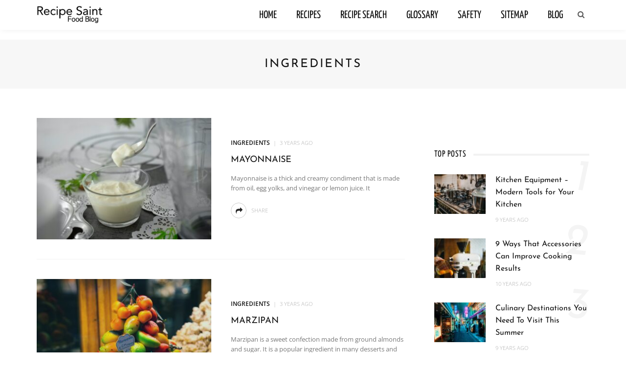

--- FILE ---
content_type: text/html; charset=UTF-8
request_url: https://www.recipesaint.com/blog/category/ingredients/page/6/
body_size: 15772
content:
<!DOCTYPE html><html lang="en-US"><head><meta charset="UTF-8"/><meta http-equiv="X-UA-Compatible" content="IE=edge"><meta name="viewport" content="width=device-width, initial-scale=1.0"><link rel="profile" href="https://gmpg.org/xfn/11" /><link rel="pingback" href="https://www.recipesaint.com/blog/xmlrpc.php"/><meta name='robots' content='index, follow, max-image-preview:large, max-snippet:-1, max-video-preview:-1' /> <!-- This site is optimized with the Yoast SEO plugin v26.0 - https://yoast.com/wordpress/plugins/seo/ --><title>Ingredients Archives - Page 6 of 6 - Recipe Saint Cooking Blog</title><link rel="preconnect" href="https://fonts.gstatic.com/" crossorigin/><link rel="preconnect" href="https://fonts.googleapis.com"/><style type="text/css">@font-face {
 font-family: 'Josefin Sans';
 font-style: italic;
 font-weight: 100;
 font-display: swap;
 src: url(https://fonts.gstatic.com/s/josefinsans/v32/Qw3JZQNVED7rKGKxtqIqX5EUCGZ2dIn0FyA96fCTtINRLSzt.ttf) format('truetype');
}
@font-face {
 font-family: 'Josefin Sans';
 font-style: italic;
 font-weight: 200;
 font-display: swap;
 src: url(https://fonts.gstatic.com/s/josefinsans/v32/Qw3JZQNVED7rKGKxtqIqX5EUCGZ2dIn0FyA96fCTNIJRLSzt.ttf) format('truetype');
}
@font-face {
 font-family: 'Josefin Sans';
 font-style: italic;
 font-weight: 300;
 font-display: swap;
 src: url(https://fonts.gstatic.com/s/josefinsans/v32/Qw3JZQNVED7rKGKxtqIqX5EUCGZ2dIn0FyA96fCT6oJRLSzt.ttf) format('truetype');
}
@font-face {
 font-family: 'Josefin Sans';
 font-style: italic;
 font-weight: 400;
 font-display: swap;
 src: url(https://fonts.gstatic.com/s/josefinsans/v32/Qw3JZQNVED7rKGKxtqIqX5EUCGZ2dIn0FyA96fCTtIJRLSzt.ttf) format('truetype');
}
@font-face {
 font-family: 'Josefin Sans';
 font-style: italic;
 font-weight: 500;
 font-display: swap;
 src: url(https://fonts.gstatic.com/s/josefinsans/v32/Qw3JZQNVED7rKGKxtqIqX5EUCGZ2dIn0FyA96fCThoJRLSzt.ttf) format('truetype');
}
@font-face {
 font-family: 'Josefin Sans';
 font-style: italic;
 font-weight: 600;
 font-display: swap;
 src: url(https://fonts.gstatic.com/s/josefinsans/v32/Qw3JZQNVED7rKGKxtqIqX5EUCGZ2dIn0FyA96fCTaoVRLSzt.ttf) format('truetype');
}
@font-face {
 font-family: 'Josefin Sans';
 font-style: italic;
 font-weight: 700;
 font-display: swap;
 src: url(https://fonts.gstatic.com/s/josefinsans/v32/Qw3JZQNVED7rKGKxtqIqX5EUCGZ2dIn0FyA96fCTU4VRLSzt.ttf) format('truetype');
}
@font-face {
 font-family: 'Josefin Sans';
 font-style: normal;
 font-weight: 100;
 font-display: swap;
 src: url(https://fonts.gstatic.com/s/josefinsans/v32/Qw3PZQNVED7rKGKxtqIqX5E-AVSJrOCfjY46_DjRbMZhKg.ttf) format('truetype');
}
@font-face {
 font-family: 'Josefin Sans';
 font-style: normal;
 font-weight: 200;
 font-display: swap;
 src: url(https://fonts.gstatic.com/s/josefinsans/v32/Qw3PZQNVED7rKGKxtqIqX5E-AVSJrOCfjY46_LjQbMZhKg.ttf) format('truetype');
}
@font-face {
 font-family: 'Josefin Sans';
 font-style: normal;
 font-weight: 300;
 font-display: swap;
 src: url(https://fonts.gstatic.com/s/josefinsans/v32/Qw3PZQNVED7rKGKxtqIqX5E-AVSJrOCfjY46_GbQbMZhKg.ttf) format('truetype');
}
@font-face {
 font-family: 'Josefin Sans';
 font-style: normal;
 font-weight: 400;
 font-display: swap;
 src: url(https://fonts.gstatic.com/s/josefinsans/v32/Qw3PZQNVED7rKGKxtqIqX5E-AVSJrOCfjY46_DjQbMZhKg.ttf) format('truetype');
}
@font-face {
 font-family: 'Josefin Sans';
 font-style: normal;
 font-weight: 500;
 font-display: swap;
 src: url(https://fonts.gstatic.com/s/josefinsans/v32/Qw3PZQNVED7rKGKxtqIqX5E-AVSJrOCfjY46_ArQbMZhKg.ttf) format('truetype');
}
@font-face {
 font-family: 'Josefin Sans';
 font-style: normal;
 font-weight: 600;
 font-display: swap;
 src: url(https://fonts.gstatic.com/s/josefinsans/v32/Qw3PZQNVED7rKGKxtqIqX5E-AVSJrOCfjY46_ObXbMZhKg.ttf) format('truetype');
}
@font-face {
 font-family: 'Josefin Sans';
 font-style: normal;
 font-weight: 700;
 font-display: swap;
 src: url(https://fonts.gstatic.com/s/josefinsans/v32/Qw3PZQNVED7rKGKxtqIqX5E-AVSJrOCfjY46_N_XbMZhKg.ttf) format('truetype');
}
@font-face {
 font-family: 'Open Sans';
 font-style: italic;
 font-weight: 300;
 font-stretch: normal;
 font-display: swap;
 src: url(https://fonts.gstatic.com/s/opensans/v40/memQYaGs126MiZpBA-UFUIcVXSCEkx2cmqvXlWq8tWZ0Pw86hd0Rk5hkWVAexQ.ttf) format('truetype');
}
@font-face {
 font-family: 'Open Sans';
 font-style: italic;
 font-weight: 400;
 font-stretch: normal;
 font-display: swap;
 src: url(https://fonts.gstatic.com/s/opensans/v40/memQYaGs126MiZpBA-UFUIcVXSCEkx2cmqvXlWq8tWZ0Pw86hd0Rk8ZkWVAexQ.ttf) format('truetype');
}
@font-face {
 font-family: 'Open Sans';
 font-style: italic;
 font-weight: 500;
 font-stretch: normal;
 font-display: swap;
 src: url(https://fonts.gstatic.com/s/opensans/v40/memQYaGs126MiZpBA-UFUIcVXSCEkx2cmqvXlWq8tWZ0Pw86hd0Rk_RkWVAexQ.ttf) format('truetype');
}
@font-face {
 font-family: 'Open Sans';
 font-style: italic;
 font-weight: 600;
 font-stretch: normal;
 font-display: swap;
 src: url(https://fonts.gstatic.com/s/opensans/v40/memQYaGs126MiZpBA-UFUIcVXSCEkx2cmqvXlWq8tWZ0Pw86hd0RkxhjWVAexQ.ttf) format('truetype');
}
@font-face {
 font-family: 'Open Sans';
 font-style: italic;
 font-weight: 700;
 font-stretch: normal;
 font-display: swap;
 src: url(https://fonts.gstatic.com/s/opensans/v40/memQYaGs126MiZpBA-UFUIcVXSCEkx2cmqvXlWq8tWZ0Pw86hd0RkyFjWVAexQ.ttf) format('truetype');
}
@font-face {
 font-family: 'Open Sans';
 font-style: italic;
 font-weight: 800;
 font-stretch: normal;
 font-display: swap;
 src: url(https://fonts.gstatic.com/s/opensans/v40/memQYaGs126MiZpBA-UFUIcVXSCEkx2cmqvXlWq8tWZ0Pw86hd0Rk0ZjWVAexQ.ttf) format('truetype');
}
@font-face {
 font-family: 'Open Sans';
 font-style: normal;
 font-weight: 300;
 font-stretch: normal;
 font-display: swap;
 src: url(https://fonts.gstatic.com/s/opensans/v40/memSYaGs126MiZpBA-UvWbX2vVnXBbObj2OVZyOOSr4dVJWUgsiH0B4gaVc.ttf) format('truetype');
}
@font-face {
 font-family: 'Open Sans';
 font-style: normal;
 font-weight: 400;
 font-stretch: normal;
 font-display: swap;
 src: url(https://fonts.gstatic.com/s/opensans/v40/memSYaGs126MiZpBA-UvWbX2vVnXBbObj2OVZyOOSr4dVJWUgsjZ0B4gaVc.ttf) format('truetype');
}
@font-face {
 font-family: 'Open Sans';
 font-style: normal;
 font-weight: 500;
 font-stretch: normal;
 font-display: swap;
 src: url(https://fonts.gstatic.com/s/opensans/v40/memSYaGs126MiZpBA-UvWbX2vVnXBbObj2OVZyOOSr4dVJWUgsjr0B4gaVc.ttf) format('truetype');
}
@font-face {
 font-family: 'Open Sans';
 font-style: normal;
 font-weight: 600;
 font-stretch: normal;
 font-display: swap;
 src: url(https://fonts.gstatic.com/s/opensans/v40/memSYaGs126MiZpBA-UvWbX2vVnXBbObj2OVZyOOSr4dVJWUgsgH1x4gaVc.ttf) format('truetype');
}
@font-face {
 font-family: 'Open Sans';
 font-style: normal;
 font-weight: 700;
 font-stretch: normal;
 font-display: swap;
 src: url(https://fonts.gstatic.com/s/opensans/v40/memSYaGs126MiZpBA-UvWbX2vVnXBbObj2OVZyOOSr4dVJWUgsg-1x4gaVc.ttf) format('truetype');
}
@font-face {
 font-family: 'Open Sans';
 font-style: normal;
 font-weight: 800;
 font-stretch: normal;
 font-display: swap;
 src: url(https://fonts.gstatic.com/s/opensans/v40/memSYaGs126MiZpBA-UvWbX2vVnXBbObj2OVZyOOSr4dVJWUgshZ1x4gaVc.ttf) format('truetype');
}
@font-face {
 font-family: 'Raleway';
 font-style: italic;
 font-weight: 100;
 font-display: swap;
 src: url(https://fonts.gstatic.com/s/raleway/v34/1Pt_g8zYS_SKggPNyCgSQamb1W0lwk4S4WjNDrMfJQ.ttf) format('truetype');
}
@font-face {
 font-family: 'Raleway';
 font-style: italic;
 font-weight: 200;
 font-display: swap;
 src: url(https://fonts.gstatic.com/s/raleway/v34/1Pt_g8zYS_SKggPNyCgSQamb1W0lwk4S4ejMDrMfJQ.ttf) format('truetype');
}
@font-face {
 font-family: 'Raleway';
 font-style: italic;
 font-weight: 300;
 font-display: swap;
 src: url(https://fonts.gstatic.com/s/raleway/v34/1Pt_g8zYS_SKggPNyCgSQamb1W0lwk4S4TbMDrMfJQ.ttf) format('truetype');
}
@font-face {
 font-family: 'Raleway';
 font-style: italic;
 font-weight: 400;
 font-display: swap;
 src: url(https://fonts.gstatic.com/s/raleway/v34/1Pt_g8zYS_SKggPNyCgSQamb1W0lwk4S4WjMDrMfJQ.ttf) format('truetype');
}
@font-face {
 font-family: 'Raleway';
 font-style: italic;
 font-weight: 500;
 font-display: swap;
 src: url(https://fonts.gstatic.com/s/raleway/v34/1Pt_g8zYS_SKggPNyCgSQamb1W0lwk4S4VrMDrMfJQ.ttf) format('truetype');
}
@font-face {
 font-family: 'Raleway';
 font-style: italic;
 font-weight: 600;
 font-display: swap;
 src: url(https://fonts.gstatic.com/s/raleway/v34/1Pt_g8zYS_SKggPNyCgSQamb1W0lwk4S4bbLDrMfJQ.ttf) format('truetype');
}
@font-face {
 font-family: 'Raleway';
 font-style: italic;
 font-weight: 700;
 font-display: swap;
 src: url(https://fonts.gstatic.com/s/raleway/v34/1Pt_g8zYS_SKggPNyCgSQamb1W0lwk4S4Y_LDrMfJQ.ttf) format('truetype');
}
@font-face {
 font-family: 'Raleway';
 font-style: italic;
 font-weight: 800;
 font-display: swap;
 src: url(https://fonts.gstatic.com/s/raleway/v34/1Pt_g8zYS_SKggPNyCgSQamb1W0lwk4S4ejLDrMfJQ.ttf) format('truetype');
}
@font-face {
 font-family: 'Raleway';
 font-style: italic;
 font-weight: 900;
 font-display: swap;
 src: url(https://fonts.gstatic.com/s/raleway/v34/1Pt_g8zYS_SKggPNyCgSQamb1W0lwk4S4cHLDrMfJQ.ttf) format('truetype');
}
@font-face {
 font-family: 'Raleway';
 font-style: normal;
 font-weight: 100;
 font-display: swap;
 src: url(https://fonts.gstatic.com/s/raleway/v34/1Ptxg8zYS_SKggPN4iEgvnHyvveLxVvao7CIPrQ.ttf) format('truetype');
}
@font-face {
 font-family: 'Raleway';
 font-style: normal;
 font-weight: 200;
 font-display: swap;
 src: url(https://fonts.gstatic.com/s/raleway/v34/1Ptxg8zYS_SKggPN4iEgvnHyvveLxVtaorCIPrQ.ttf) format('truetype');
}
@font-face {
 font-family: 'Raleway';
 font-style: normal;
 font-weight: 300;
 font-display: swap;
 src: url(https://fonts.gstatic.com/s/raleway/v34/1Ptxg8zYS_SKggPN4iEgvnHyvveLxVuEorCIPrQ.ttf) format('truetype');
}
@font-face {
 font-family: 'Raleway';
 font-style: normal;
 font-weight: 400;
 font-display: swap;
 src: url(https://fonts.gstatic.com/s/raleway/v34/1Ptxg8zYS_SKggPN4iEgvnHyvveLxVvaorCIPrQ.ttf) format('truetype');
}
@font-face {
 font-family: 'Raleway';
 font-style: normal;
 font-weight: 500;
 font-display: swap;
 src: url(https://fonts.gstatic.com/s/raleway/v34/1Ptxg8zYS_SKggPN4iEgvnHyvveLxVvoorCIPrQ.ttf) format('truetype');
}
@font-face {
 font-family: 'Raleway';
 font-style: normal;
 font-weight: 600;
 font-display: swap;
 src: url(https://fonts.gstatic.com/s/raleway/v34/1Ptxg8zYS_SKggPN4iEgvnHyvveLxVsEpbCIPrQ.ttf) format('truetype');
}
@font-face {
 font-family: 'Raleway';
 font-style: normal;
 font-weight: 700;
 font-display: swap;
 src: url(https://fonts.gstatic.com/s/raleway/v34/1Ptxg8zYS_SKggPN4iEgvnHyvveLxVs9pbCIPrQ.ttf) format('truetype');
}
@font-face {
 font-family: 'Raleway';
 font-style: normal;
 font-weight: 800;
 font-display: swap;
 src: url(https://fonts.gstatic.com/s/raleway/v34/1Ptxg8zYS_SKggPN4iEgvnHyvveLxVtapbCIPrQ.ttf) format('truetype');
}
@font-face {
 font-family: 'Raleway';
 font-style: normal;
 font-weight: 900;
 font-display: swap;
 src: url(https://fonts.gstatic.com/s/raleway/v34/1Ptxg8zYS_SKggPN4iEgvnHyvveLxVtzpbCIPrQ.ttf) format('truetype');
}
@font-face {
 font-family: 'Yanone Kaffeesatz';
 font-style: normal;
 font-weight: 200;
 font-display: swap;
 src: url(https://fonts.gstatic.com/s/yanonekaffeesatz/v30/3y9I6aknfjLm_3lMKjiMgmUUYBs04aUXNxt9gW2LIftodtWZd2GP.ttf) format('truetype');
}
@font-face {
 font-family: 'Yanone Kaffeesatz';
 font-style: normal;
 font-weight: 300;
 font-display: swap;
 src: url(https://fonts.gstatic.com/s/yanonekaffeesatz/v30/3y9I6aknfjLm_3lMKjiMgmUUYBs04aUXNxt9gW2LIftoqNWZd2GP.ttf) format('truetype');
}
@font-face {
 font-family: 'Yanone Kaffeesatz';
 font-style: normal;
 font-weight: 400;
 font-display: swap;
 src: url(https://fonts.gstatic.com/s/yanonekaffeesatz/v30/3y9I6aknfjLm_3lMKjiMgmUUYBs04aUXNxt9gW2LIfto9tWZd2GP.ttf) format('truetype');
}
@font-face {
 font-family: 'Yanone Kaffeesatz';
 font-style: normal;
 font-weight: 500;
 font-display: swap;
 src: url(https://fonts.gstatic.com/s/yanonekaffeesatz/v30/3y9I6aknfjLm_3lMKjiMgmUUYBs04aUXNxt9gW2LIftoxNWZd2GP.ttf) format('truetype');
}
@font-face {
 font-family: 'Yanone Kaffeesatz';
 font-style: normal;
 font-weight: 600;
 font-display: swap;
 src: url(https://fonts.gstatic.com/s/yanonekaffeesatz/v30/3y9I6aknfjLm_3lMKjiMgmUUYBs04aUXNxt9gW2LIftoKNKZd2GP.ttf) format('truetype');
}
@font-face {
 font-family: 'Yanone Kaffeesatz';
 font-style: normal;
 font-weight: 700;
 font-display: swap;
 src: url(https://fonts.gstatic.com/s/yanonekaffeesatz/v30/3y9I6aknfjLm_3lMKjiMgmUUYBs04aUXNxt9gW2LIftoEdKZd2GP.ttf) format('truetype');
} </style><link rel="prev" href="https://blog.recipesaint.com/category/ingredients/page/5/" /><meta property="og:locale" content="en_US" /><meta property="og:type" content="article" /><meta property="og:title" content="Ingredients Archives - Page 6 of 6 - Recipe Saint Cooking Blog" /><meta property="og:url" content="https://blog.recipesaint.com/category/ingredients/" /><meta property="og:site_name" content="Recipe Saint Cooking Blog" /><meta name="twitter:card" content="summary_large_image" /> <script type="application/ld+json" class="yoast-schema-graph">{"@context":"https://schema.org","@graph":[{"@type":"CollectionPage","@id":"https://blog.recipesaint.com/category/ingredients/","url":"https://blog.recipesaint.com/category/ingredients/page/6/","name":"Ingredients Archives - Page 6 of 6 - Recipe Saint Cooking Blog","isPartOf":{"@id":"https://blog.recipesaint.com/#website"},"primaryImageOfPage":{"@id":"https://blog.recipesaint.com/category/ingredients/page/6/#primaryimage"},"image":{"@id":"https://blog.recipesaint.com/category/ingredients/page/6/#primaryimage"},"thumbnailUrl":"https://www.recipesaint.com/blog/wp-content/uploads/2023/02/4caipcmvdii.jpg","breadcrumb":{"@id":"https://blog.recipesaint.com/category/ingredients/page/6/#breadcrumb"},"inLanguage":"en-US"},{"@type":"ImageObject","inLanguage":"en-US","@id":"https://blog.recipesaint.com/category/ingredients/page/6/#primaryimage","url":"https://www.recipesaint.com/blog/wp-content/uploads/2023/02/4caipcmvdii.jpg","contentUrl":"https://www.recipesaint.com/blog/wp-content/uploads/2023/02/4caipcmvdii.jpg","width":1600,"height":1064,"caption":"close-up photo of white cream in clear shot glass"},{"@type":"BreadcrumbList","@id":"https://blog.recipesaint.com/category/ingredients/page/6/#breadcrumb","itemListElement":[{"@type":"ListItem","position":1,"name":"Home","item":"https://blog.recipesaint.com/"},{"@type":"ListItem","position":2,"name":"Ingredients"}]},{"@type":"WebSite","@id":"https://blog.recipesaint.com/#website","url":"https://blog.recipesaint.com/","name":"Recipe Saint Cooking Blog","description":"Food, Cooking and the World","potentialAction":[{"@type":"SearchAction","target":{"@type":"EntryPoint","urlTemplate":"https://blog.recipesaint.com/?s={search_term_string}"},"query-input":{"@type":"PropertyValueSpecification","valueRequired":true,"valueName":"search_term_string"}}],"inLanguage":"en-US"}]}</script> <!-- / Yoast SEO plugin. --><link rel='dns-prefetch' href='//www.googletagmanager.com' /><link rel='dns-prefetch' href='//fonts.googleapis.com' /><link rel="alternate" type="application/rss+xml" title="Recipe Saint Cooking Blog &raquo; Feed" href="https://www.recipesaint.com/blog/feed/" /><link rel="alternate" type="application/rss+xml" title="Recipe Saint Cooking Blog &raquo; Comments Feed" href="https://www.recipesaint.com/blog/comments/feed/" /><link rel="alternate" type="application/rss+xml" title="Recipe Saint Cooking Blog &raquo; Ingredients Category Feed" href="https://www.recipesaint.com/blog/category/ingredients/feed/" /> <style id='wp-img-auto-sizes-contain-inline-css'> img:is([sizes=auto i],[sizes^="auto," i]){contain-intrinsic-size:3000px 1500px}
/*# sourceURL=wp-img-auto-sizes-contain-inline-css */ </style><link rel='stylesheet' id='look_ruby_plugin_core_style-css' href='https://www.recipesaint.com/blog/wp-content/plugins/look-ruby-core/assets/look_ruby_plugin_core_style.min.css' media='all' /> <style id='classic-theme-styles-inline-css'> /*! This file is auto-generated */
.wp-block-button__link{color:#fff;background-color:#32373c;border-radius:9999px;box-shadow:none;text-decoration:none;padding:calc(.667em + 2px) calc(1.333em + 2px);font-size:1.125em}.wp-block-file__button{background:#32373c;color:#fff;text-decoration:none}
/*# sourceURL=/wp-includes/css/classic-themes.min.css */ </style> <style id='md-style-inline-css'> /*# sourceURL=md-style-inline-css */ </style><link rel='stylesheet' id='look_ruby_external_style-css' href='https://www.recipesaint.com/blog/wp-content/themes/look/assets/external/look_ruby_external_style.min.css' media='all' /><link rel='stylesheet' id='look_ruby_main_style-css' href='https://www.recipesaint.com/blog/wp-content/themes/look/assets/css/look_ruby_main_style.min.css' media='all' /><link rel='stylesheet' id='look_ruby_responsive_style-css' href='https://www.recipesaint.com/blog/wp-content/themes/look/assets/css/look_ruby_responsive_style.min.css' media='all' /> <style id='look_ruby_responsive_style-inline-css'> h1, h2, h3, h4, h5, h6, .h3, .h5,.post-counter, .logo-text, .banner-content-wrap, .post-review-score,.woocommerce .price, blockquote{ font-family :Josefin Sans;font-weight :400;}input, textarea, h3.comment-reply-title, .comment-title h3,.counter-element-right, .pagination-wrap{ font-family :Open Sans;}.post-title.is-big-title{ font-size: 26px; }.post-title.is-medium-title{ font-size: 18px; }.post-title.is-small-title, .post-title.is-mini-title{ font-size: 16px; }.single .post-title.single-title{ font-size: 32px; }.post-excerpt { font-size: 13px; }.entry { line-height:24px;}.header-nav-inner, .header-style-2 .header-nav-inner {background-color:#ffffff;}.header-nav-holder {border: none;}.header-style-2 .header-nav-inner {-webkit-box-shadow: 1px 4px 10px -2px rgba(0, 0, 0, 0.05);box-shadow: 1px 4px 10px -2px rgba(0, 0, 0, 0.05);}.header-outer .main-nav-inner > li > a, .header-outer .nav-search-wrap, .header-style-2 .header-nav-inner .nav-search-wrap,.header-style-2 .logo-text, .header-style-2 .nav-search-outer{color:#111111; !important}.header-outer .ruby-trigger .icon-wrap, .header-outer .ruby-trigger .icon-wrap:before, .header-outer .ruby-trigger .icon-wrap:after{background-color:#111111;}.main-nav-inner > li > a:hover, .main-nav-inner > li > a:focus, .nav-search-wrap a:hover {opacity: 1;color:#333333;}.ruby-trigger:hover .icon-wrap, .ruby-trigger:hover .icon-wrap:before, .ruby-trigger:hover .icon-wrap:after{background-color:#333333;}.main-nav-inner > li > a , .header-style-2 .nav-search-outer {line-height: 60px;height: 60px;}.header-style-2 .logo-image img {max-height: 60px;height: 60px;}.post-review-score, .score-bar { background-color: #a3df9f;}.header-outer {margin-top:1px;}
/*# sourceURL=look_ruby_responsive_style-inline-css */ </style><link rel='stylesheet' id='look_ruby_default_style-css' href='https://www.recipesaint.com/blog/wp-content/themes/look-child/look_ruby_default_style.min.css' media='all' /> <script src="https://www.recipesaint.com/blog/wp-includes/js/jquery/jquery.min.js" id="jquery-core-js"></script> <!-- Google tag (gtag.js) snippet added by Site Kit --> <!-- Google Analytics snippet added by Site Kit --> <script src="https://www.googletagmanager.com/gtag/js?id=GT-WK5FS7LM" id="google_gtagjs-js" async></script> <script id="google_gtagjs-js-after"> window.dataLayer = window.dataLayer || [];function gtag(){dataLayer.push(arguments);}
gtag("set","linker",{"domains":["www.recipesaint.com"]});
gtag("js", new Date());
gtag("set", "developer_id.dZTNiMT", true);
gtag("config", "GT-WK5FS7LM");
 window._googlesitekit = window._googlesitekit || {}; window._googlesitekit.throttledEvents = []; window._googlesitekit.gtagEvent = (name, data) => { var key = JSON.stringify( { name, data } ); if ( !! window._googlesitekit.throttledEvents[ key ] ) { return; } window._googlesitekit.throttledEvents[ key ] = true; setTimeout( () => { delete window._googlesitekit.throttledEvents[ key ]; }, 5 ); gtag( "event", name, { ...data, event_source: "site-kit" } ); }; 
//# sourceURL=google_gtagjs-js-after </script><meta name="generator" content="Site Kit by Google 1.162.1" /><style type="text/css">.broken_link, a.broken_link {
 text-decoration: line-through;
}</style><style type="text/css" title="dynamic-css" class="options-output">.footer-inner{background-color:#111;background-repeat:no-repeat;background-size:cover;background-attachment:fixed;background-position:center center;}body{font-family:"Open Sans";line-height:24px;font-weight:400;font-style:normal;color:#242424;font-size:15px;}.post-title,.product_title,.widget_recent_entries li{font-family:"Josefin Sans";text-transform:uppercase;font-weight:400;font-style:normal;color:#111;}.post-cat-info{font-family:"Open Sans";text-transform:uppercase;letter-spacing:0px;font-weight:600;font-style:normal;color:#111;font-size:12px;}.post-meta-info,.share-bar-total,.block-view-more,.single-tag-wrap,.author-job,.nav-arrow,.comment-metadata time,.comment-list .reply,.edit-link{font-family:"Open Sans";text-transform:uppercase;font-weight:300;font-style:normal;color:#aaaaaa;font-size:11px;}.main-nav-wrap,.off-canvas-nav-wrap{font-family:"Yanone Kaffeesatz",Arial, Helvetica, sans-serif;text-transform:uppercase;letter-spacing:0px;font-weight:400;font-style:normal;font-size:22px;}.top-bar-menu{font-family:Raleway;text-transform:capitalize;font-weight:400;font-style:normal;font-size:13px;}.block-title,.widget-title,section.products > h2{font-family:"Yanone Kaffeesatz",Arial, Helvetica, sans-serif;text-transform:uppercase;letter-spacing:1px;font-weight:700;font-style:normal;color:#111;font-size:18px;}</style><style id='global-styles-inline-css'> :root{--wp--preset--aspect-ratio--square: 1;--wp--preset--aspect-ratio--4-3: 4/3;--wp--preset--aspect-ratio--3-4: 3/4;--wp--preset--aspect-ratio--3-2: 3/2;--wp--preset--aspect-ratio--2-3: 2/3;--wp--preset--aspect-ratio--16-9: 16/9;--wp--preset--aspect-ratio--9-16: 9/16;--wp--preset--color--black: #000000;--wp--preset--color--cyan-bluish-gray: #abb8c3;--wp--preset--color--white: #ffffff;--wp--preset--color--pale-pink: #f78da7;--wp--preset--color--vivid-red: #cf2e2e;--wp--preset--color--luminous-vivid-orange: #ff6900;--wp--preset--color--luminous-vivid-amber: #fcb900;--wp--preset--color--light-green-cyan: #7bdcb5;--wp--preset--color--vivid-green-cyan: #00d084;--wp--preset--color--pale-cyan-blue: #8ed1fc;--wp--preset--color--vivid-cyan-blue: #0693e3;--wp--preset--color--vivid-purple: #9b51e0;--wp--preset--gradient--vivid-cyan-blue-to-vivid-purple: linear-gradient(135deg,rgb(6,147,227) 0%,rgb(155,81,224) 100%);--wp--preset--gradient--light-green-cyan-to-vivid-green-cyan: linear-gradient(135deg,rgb(122,220,180) 0%,rgb(0,208,130) 100%);--wp--preset--gradient--luminous-vivid-amber-to-luminous-vivid-orange: linear-gradient(135deg,rgb(252,185,0) 0%,rgb(255,105,0) 100%);--wp--preset--gradient--luminous-vivid-orange-to-vivid-red: linear-gradient(135deg,rgb(255,105,0) 0%,rgb(207,46,46) 100%);--wp--preset--gradient--very-light-gray-to-cyan-bluish-gray: linear-gradient(135deg,rgb(238,238,238) 0%,rgb(169,184,195) 100%);--wp--preset--gradient--cool-to-warm-spectrum: linear-gradient(135deg,rgb(74,234,220) 0%,rgb(151,120,209) 20%,rgb(207,42,186) 40%,rgb(238,44,130) 60%,rgb(251,105,98) 80%,rgb(254,248,76) 100%);--wp--preset--gradient--blush-light-purple: linear-gradient(135deg,rgb(255,206,236) 0%,rgb(152,150,240) 100%);--wp--preset--gradient--blush-bordeaux: linear-gradient(135deg,rgb(254,205,165) 0%,rgb(254,45,45) 50%,rgb(107,0,62) 100%);--wp--preset--gradient--luminous-dusk: linear-gradient(135deg,rgb(255,203,112) 0%,rgb(199,81,192) 50%,rgb(65,88,208) 100%);--wp--preset--gradient--pale-ocean: linear-gradient(135deg,rgb(255,245,203) 0%,rgb(182,227,212) 50%,rgb(51,167,181) 100%);--wp--preset--gradient--electric-grass: linear-gradient(135deg,rgb(202,248,128) 0%,rgb(113,206,126) 100%);--wp--preset--gradient--midnight: linear-gradient(135deg,rgb(2,3,129) 0%,rgb(40,116,252) 100%);--wp--preset--font-size--small: 13px;--wp--preset--font-size--medium: 20px;--wp--preset--font-size--large: 36px;--wp--preset--font-size--x-large: 42px;--wp--preset--spacing--20: 0.44rem;--wp--preset--spacing--30: 0.67rem;--wp--preset--spacing--40: 1rem;--wp--preset--spacing--50: 1.5rem;--wp--preset--spacing--60: 2.25rem;--wp--preset--spacing--70: 3.38rem;--wp--preset--spacing--80: 5.06rem;--wp--preset--shadow--natural: 6px 6px 9px rgba(0, 0, 0, 0.2);--wp--preset--shadow--deep: 12px 12px 50px rgba(0, 0, 0, 0.4);--wp--preset--shadow--sharp: 6px 6px 0px rgba(0, 0, 0, 0.2);--wp--preset--shadow--outlined: 6px 6px 0px -3px rgb(255, 255, 255), 6px 6px rgb(0, 0, 0);--wp--preset--shadow--crisp: 6px 6px 0px rgb(0, 0, 0);}:where(.is-layout-flex){gap: 0.5em;}:where(.is-layout-grid){gap: 0.5em;}body .is-layout-flex{display: flex;}.is-layout-flex{flex-wrap: wrap;align-items: center;}.is-layout-flex > :is(*, div){margin: 0;}body .is-layout-grid{display: grid;}.is-layout-grid > :is(*, div){margin: 0;}:where(.wp-block-columns.is-layout-flex){gap: 2em;}:where(.wp-block-columns.is-layout-grid){gap: 2em;}:where(.wp-block-post-template.is-layout-flex){gap: 1.25em;}:where(.wp-block-post-template.is-layout-grid){gap: 1.25em;}.has-black-color{color: var(--wp--preset--color--black) !important;}.has-cyan-bluish-gray-color{color: var(--wp--preset--color--cyan-bluish-gray) !important;}.has-white-color{color: var(--wp--preset--color--white) !important;}.has-pale-pink-color{color: var(--wp--preset--color--pale-pink) !important;}.has-vivid-red-color{color: var(--wp--preset--color--vivid-red) !important;}.has-luminous-vivid-orange-color{color: var(--wp--preset--color--luminous-vivid-orange) !important;}.has-luminous-vivid-amber-color{color: var(--wp--preset--color--luminous-vivid-amber) !important;}.has-light-green-cyan-color{color: var(--wp--preset--color--light-green-cyan) !important;}.has-vivid-green-cyan-color{color: var(--wp--preset--color--vivid-green-cyan) !important;}.has-pale-cyan-blue-color{color: var(--wp--preset--color--pale-cyan-blue) !important;}.has-vivid-cyan-blue-color{color: var(--wp--preset--color--vivid-cyan-blue) !important;}.has-vivid-purple-color{color: var(--wp--preset--color--vivid-purple) !important;}.has-black-background-color{background-color: var(--wp--preset--color--black) !important;}.has-cyan-bluish-gray-background-color{background-color: var(--wp--preset--color--cyan-bluish-gray) !important;}.has-white-background-color{background-color: var(--wp--preset--color--white) !important;}.has-pale-pink-background-color{background-color: var(--wp--preset--color--pale-pink) !important;}.has-vivid-red-background-color{background-color: var(--wp--preset--color--vivid-red) !important;}.has-luminous-vivid-orange-background-color{background-color: var(--wp--preset--color--luminous-vivid-orange) !important;}.has-luminous-vivid-amber-background-color{background-color: var(--wp--preset--color--luminous-vivid-amber) !important;}.has-light-green-cyan-background-color{background-color: var(--wp--preset--color--light-green-cyan) !important;}.has-vivid-green-cyan-background-color{background-color: var(--wp--preset--color--vivid-green-cyan) !important;}.has-pale-cyan-blue-background-color{background-color: var(--wp--preset--color--pale-cyan-blue) !important;}.has-vivid-cyan-blue-background-color{background-color: var(--wp--preset--color--vivid-cyan-blue) !important;}.has-vivid-purple-background-color{background-color: var(--wp--preset--color--vivid-purple) !important;}.has-black-border-color{border-color: var(--wp--preset--color--black) !important;}.has-cyan-bluish-gray-border-color{border-color: var(--wp--preset--color--cyan-bluish-gray) !important;}.has-white-border-color{border-color: var(--wp--preset--color--white) !important;}.has-pale-pink-border-color{border-color: var(--wp--preset--color--pale-pink) !important;}.has-vivid-red-border-color{border-color: var(--wp--preset--color--vivid-red) !important;}.has-luminous-vivid-orange-border-color{border-color: var(--wp--preset--color--luminous-vivid-orange) !important;}.has-luminous-vivid-amber-border-color{border-color: var(--wp--preset--color--luminous-vivid-amber) !important;}.has-light-green-cyan-border-color{border-color: var(--wp--preset--color--light-green-cyan) !important;}.has-vivid-green-cyan-border-color{border-color: var(--wp--preset--color--vivid-green-cyan) !important;}.has-pale-cyan-blue-border-color{border-color: var(--wp--preset--color--pale-cyan-blue) !important;}.has-vivid-cyan-blue-border-color{border-color: var(--wp--preset--color--vivid-cyan-blue) !important;}.has-vivid-purple-border-color{border-color: var(--wp--preset--color--vivid-purple) !important;}.has-vivid-cyan-blue-to-vivid-purple-gradient-background{background: var(--wp--preset--gradient--vivid-cyan-blue-to-vivid-purple) !important;}.has-light-green-cyan-to-vivid-green-cyan-gradient-background{background: var(--wp--preset--gradient--light-green-cyan-to-vivid-green-cyan) !important;}.has-luminous-vivid-amber-to-luminous-vivid-orange-gradient-background{background: var(--wp--preset--gradient--luminous-vivid-amber-to-luminous-vivid-orange) !important;}.has-luminous-vivid-orange-to-vivid-red-gradient-background{background: var(--wp--preset--gradient--luminous-vivid-orange-to-vivid-red) !important;}.has-very-light-gray-to-cyan-bluish-gray-gradient-background{background: var(--wp--preset--gradient--very-light-gray-to-cyan-bluish-gray) !important;}.has-cool-to-warm-spectrum-gradient-background{background: var(--wp--preset--gradient--cool-to-warm-spectrum) !important;}.has-blush-light-purple-gradient-background{background: var(--wp--preset--gradient--blush-light-purple) !important;}.has-blush-bordeaux-gradient-background{background: var(--wp--preset--gradient--blush-bordeaux) !important;}.has-luminous-dusk-gradient-background{background: var(--wp--preset--gradient--luminous-dusk) !important;}.has-pale-ocean-gradient-background{background: var(--wp--preset--gradient--pale-ocean) !important;}.has-electric-grass-gradient-background{background: var(--wp--preset--gradient--electric-grass) !important;}.has-midnight-gradient-background{background: var(--wp--preset--gradient--midnight) !important;}.has-small-font-size{font-size: var(--wp--preset--font-size--small) !important;}.has-medium-font-size{font-size: var(--wp--preset--font-size--medium) !important;}.has-large-font-size{font-size: var(--wp--preset--font-size--large) !important;}.has-x-large-font-size{font-size: var(--wp--preset--font-size--x-large) !important;}
/*# sourceURL=global-styles-inline-css */ </style></head><body class="archive paged category category-ingredients category-4 paged-6 category-paged-6 wp-theme-look wp-child-theme-look-child ruby-body is-full-width is-sticky-nav is-smart-sticky is-site-smooth-scroll is-site-smooth-display is-social-tooltip"><div class="off-canvas-wrap is-dark-text"><div class="off-canvas-inner"> <a href="#" id="ruby-off-canvas-close-btn"><i class="ruby-close-btn" aria-hidden="true"></i></a><div class="social-link-info clearfix off-canvas-social-wrap"><a class="color-facebook" title="Facebook" href="http://demo.themeruby.com/look_food" target="_blank"><i class="fa-rb fa-facebook"></i></a><a class="color-twitter" title="X" href="http://demo.themeruby.com/look_food" target="_blank"><i class="fa-rb fa-twitter"></i></a><a class="color-instagram" title="Instagram" href="http://demo.themeruby.com/look_food" target="_blank"><i class="fa-rb fa-instagram"></i></a><a class="color-youtube" title="Youtube" href="http://demo.themeruby.com/look_food" target="_blank"><i class="fa-rb fa-youtube"></i></a><a class="color-vimeo" title="Vimeo" href="http://demo.themeruby.com/look_food" target="_blank"><i class="fa-rb fa-vimeo-square"></i></a></div><div id="off-canvas-navigation" class="off-canvas-nav-wrap"><ul id="menu-main-menu" class="off-canvas-nav-inner"><li id="menu-item-3110" class="menu-item menu-item-type-custom menu-item-object-custom menu-item-3110"><a href="/">Home</a></li><li id="menu-item-2918" class="menu-item menu-item-type-taxonomy menu-item-object-category menu-item-2918 is-category-2"><a href="https://www.recipesaint.com/blog/category/recipes/">Recipes</a></li><li id="menu-item-2919" class="menu-item menu-item-type-custom menu-item-object-custom menu-item-2919"><a href="https://search.recipesaint.com/recipes?q=tacos">Recipe Search</a></li><li id="menu-item-3023" class="menu-item menu-item-type-post_type menu-item-object-page menu-item-3023"><a href="https://www.recipesaint.com/blog/glossary/">Glossary</a></li><li id="menu-item-3182" class="menu-item menu-item-type-post_type menu-item-object-page menu-item-3182"><a href="https://www.recipesaint.com/blog/food-safety/">Safety</a></li><li id="menu-item-3068" class="menu-item menu-item-type-post_type menu-item-object-page menu-item-3068"><a href="https://www.recipesaint.com/blog/sitemap/">Sitemap</a></li><li id="menu-item-2839" class="menu-item menu-item-type-post_type menu-item-object-page current_page_parent menu-item-2839"><a href="https://www.recipesaint.com/blog/blog/">Blog</a></li></ul></div><div class="off-canvas-widget-section-wrap sidebar-wrap"><div class="sidebar-inner"><section id="search-2" class="widget widget_search"><form  method="get" action="https://www.recipesaint.com/blog/"><div class="ruby-search"> <span class="ruby-search-input"><input type="text" class="field" placeholder="Search and hit enter" value="" name="s" title="Search for:"/></span> <span class="ruby-search-submit"><input type="submit" value="" /><i class="fa-rb fa-search"></i></span></div></form></section><section id="look_ruby_sb_widget_post-12" class="widget sb-widget-post"><div class="widget-title block-title"><h3>latest posts</h3></div><div class="post-widget-inner style-5"><article itemscope itemtype="https://schema.org/Article" class="post-wrap post-grid is-center ruby-animated-image ruby-fade post-3866 post type-post status-publish format-standard has-post-thumbnail category-ingredients"><div class="post-thumb-outer"><div class=" post-thumb is-image ruby-holder"><a href="https://www.recipesaint.com/blog/2025/05/27/the-delicious-and-traditional-greek-dish-moussaka/" title="The Delicious and Traditional Greek Dish: Moussaka" rel="bookmark"><span class="thumbnail-resize"><img width="360" height="250" src="https://www.recipesaint.com/blog/wp-content/uploads/2025/05/19177205-360x250.jpeg" class="attachment-look_ruby_360_250 size-look_ruby_360_250 wp-post-image" alt="A top view of homemade moussaka served in a glass container and on a decorative plate with a red checkered napkin." decoding="async" fetchpriority="high" /></span></a></div></div><div class="post-header"><div class="post-cat-info is-relative"><a class="cat-info-el is-cat-4" href="https://www.recipesaint.com/blog/category/ingredients/" rel="category tag">Ingredients</a></div><header class="entry-header"><h6 class="post-title is-medium-title" itemprop="headline"><a href="https://www.recipesaint.com/blog/2025/05/27/the-delicious-and-traditional-greek-dish-moussaka/" title="The Delicious and Traditional Greek Dish: Moussaka">The Delicious and Traditional Greek Dish: Moussaka</a></h6></header><div class="post-meta-info"><span class="meta-info-el meta-info-date"> <span class="meta-date">8 months ago</span> </span></div></div><footer class="article-footer"></footer><aside class="post-meta hidden"><meta itemprop="mainEntityOfPage" content="https://www.recipesaint.com/blog/2025/05/27/the-delicious-and-traditional-greek-dish-moussaka/"> <span class="vcard author" itemprop="author" content="Food Team"><span class="fn">Food Team</span></span> <time class="date published entry-date" datetime="2025-05-27T04:10:42+00:00" content="2025-05-27T04:10:42+00:00" itemprop="datePublished">May 27, 2025</time><meta class="updated" itemprop="dateModified" content="2025-05-27T04:10:42+00:00"> <span itemprop="publisher" itemscope itemtype="https://schema.org/Organization"><meta itemprop="name" content="Recipe Saint Cooking Blog"> <span itemprop="logo" itemscope itemtype="https://schema.org/ImageObject"><meta itemprop="url" content="https://www.recipesaint.com/blog/wp-content/uploads/2023/02/LogoTemplate.png"> </span> </span> <span itemprop="image" itemscope itemtype="https://schema.org/ImageObject"><meta itemprop="url" content="https://www.recipesaint.com/blog/wp-content/uploads/2025/05/19177205.jpeg"><meta itemprop="width" content="900"><meta itemprop="height" content="1200"> </span></aside></article><article itemscope itemtype="https://schema.org/Article" class="post-wrap post-grid is-center ruby-animated-image ruby-fade post-4054 post type-post status-publish format-standard has-post-thumbnail category-uncategorized"><div class="post-thumb-outer"><div class=" post-thumb is-image ruby-holder"><a href="https://www.recipesaint.com/blog/2025/05/24/braciole/" title="Braciole" rel="bookmark"><span class="thumbnail-resize"><img width="360" height="250" src="https://www.recipesaint.com/blog/wp-content/uploads/2025/05/94eb9143-afcf-45ac-a3ce-438f89f4bae7-360x250.jpg" class="attachment-look_ruby_360_250 size-look_ruby_360_250 wp-post-image" alt="" decoding="async" /></span></a></div></div><div class="post-header"><div class="post-cat-info is-relative"><a class="cat-info-el is-cat-1" href="https://www.recipesaint.com/blog/category/uncategorized/" rel="category tag">Uncategorized</a></div><header class="entry-header"><h6 class="post-title is-medium-title" itemprop="headline"><a href="https://www.recipesaint.com/blog/2025/05/24/braciole/" title="Braciole">Braciole</a></h6></header><div class="post-meta-info"><span class="meta-info-el meta-info-date"> <span class="meta-date">8 months ago</span> </span></div></div><footer class="article-footer"></footer><aside class="post-meta hidden"><meta itemprop="mainEntityOfPage" content="https://www.recipesaint.com/blog/2025/05/24/braciole/"> <span class="vcard author" itemprop="author" content="Food Team"><span class="fn">Food Team</span></span> <time class="date published entry-date" datetime="2025-05-24T01:03:14+00:00" content="2025-05-24T01:03:14+00:00" itemprop="datePublished">May 24, 2025</time><meta class="updated" itemprop="dateModified" content="2025-05-24T01:03:14+00:00"> <span itemprop="publisher" itemscope itemtype="https://schema.org/Organization"><meta itemprop="name" content="Recipe Saint Cooking Blog"> <span itemprop="logo" itemscope itemtype="https://schema.org/ImageObject"><meta itemprop="url" content="https://www.recipesaint.com/blog/wp-content/uploads/2023/02/LogoTemplate.png"> </span> </span> <span itemprop="image" itemscope itemtype="https://schema.org/ImageObject"><meta itemprop="url" content="https://www.recipesaint.com/blog/wp-content/uploads/2025/05/94eb9143-afcf-45ac-a3ce-438f89f4bae7.jpg"><meta itemprop="width" content="499"><meta itemprop="height" content="330"> </span></aside></article><article itemscope itemtype="https://schema.org/Article" class="post-wrap post-grid is-center ruby-animated-image ruby-fade post-4017 post type-post status-publish format-standard has-post-thumbnail category-ingredients tag-boursin tag-cheese"><div class="post-thumb-outer"><div class=" post-thumb is-image ruby-holder"><a href="https://www.recipesaint.com/blog/2024/07/13/boursin/" title="Boursin" rel="bookmark"><span class="thumbnail-resize"><img width="360" height="250" src="https://www.recipesaint.com/blog/wp-content/uploads/2024/07/db6f1ad9-252a-460e-bcb8-243d51e36b85-360x250.jpg" class="attachment-look_ruby_360_250 size-look_ruby_360_250 wp-post-image" alt="" decoding="async" /></span></a></div></div><div class="post-header"><div class="post-cat-info is-relative"><a class="cat-info-el is-cat-4" href="https://www.recipesaint.com/blog/category/ingredients/" rel="category tag">Ingredients</a></div><header class="entry-header"><h6 class="post-title is-medium-title" itemprop="headline"><a href="https://www.recipesaint.com/blog/2024/07/13/boursin/" title="Boursin">Boursin</a></h6></header><div class="post-meta-info"><span class="meta-info-el meta-info-date"> <span class="meta-date">2 years ago</span> </span></div></div><footer class="article-footer"></footer><aside class="post-meta hidden"><meta itemprop="mainEntityOfPage" content="https://www.recipesaint.com/blog/2024/07/13/boursin/"> <span class="vcard author" itemprop="author" content="Food Team"><span class="fn">Food Team</span></span> <time class="date published entry-date" datetime="2024-07-13T20:36:23+00:00" content="2024-07-13T20:36:23+00:00" itemprop="datePublished">July 13, 2024</time><meta class="updated" itemprop="dateModified" content="2024-07-13T22:13:02+00:00"> <span itemprop="publisher" itemscope itemtype="https://schema.org/Organization"><meta itemprop="name" content="Recipe Saint Cooking Blog"> <span itemprop="logo" itemscope itemtype="https://schema.org/ImageObject"><meta itemprop="url" content="https://www.recipesaint.com/blog/wp-content/uploads/2023/02/LogoTemplate.png"> </span> </span> <span itemprop="image" itemscope itemtype="https://schema.org/ImageObject"><meta itemprop="url" content="https://www.recipesaint.com/blog/wp-content/uploads/2024/07/db6f1ad9-252a-460e-bcb8-243d51e36b85.jpg"><meta itemprop="width" content="576"><meta itemprop="height" content="569"> </span></aside></article><article itemscope itemtype="https://schema.org/Article" class="post-wrap post-grid is-center ruby-animated-image ruby-fade post-4010 post type-post status-publish format-standard has-post-thumbnail category-dishes"><div class="post-thumb-outer"><div class=" post-thumb is-image ruby-holder"><a href="https://www.recipesaint.com/blog/2023/08/23/borscht/" title="Borscht" rel="bookmark"><span class="thumbnail-resize"><img width="360" height="250" src="https://www.recipesaint.com/blog/wp-content/uploads/2023/08/bowl-of-tasty-borscht-on-gray-background-360x250.jpg" class="attachment-look_ruby_360_250 size-look_ruby_360_250 wp-post-image" alt="Bowl of tasty borscht on gray background" decoding="async" /></span></a></div></div><div class="post-header"><div class="post-cat-info is-relative"><a class="cat-info-el is-cat-5" href="https://www.recipesaint.com/blog/category/dishes/" rel="category tag">Dishes</a></div><header class="entry-header"><h6 class="post-title is-medium-title" itemprop="headline"><a href="https://www.recipesaint.com/blog/2023/08/23/borscht/" title="Borscht">Borscht</a></h6></header><div class="post-meta-info"><span class="meta-info-el meta-info-date"> <span class="meta-date">2 years ago</span> </span></div></div><footer class="article-footer"></footer><aside class="post-meta hidden"><meta itemprop="mainEntityOfPage" content="https://www.recipesaint.com/blog/2023/08/23/borscht/"> <span class="vcard author" itemprop="author" content="Food Team"><span class="fn">Food Team</span></span> <time class="date published entry-date" datetime="2023-08-23T02:28:25+00:00" content="2023-08-23T02:28:25+00:00" itemprop="datePublished">August 23, 2023</time><meta class="updated" itemprop="dateModified" content="2023-08-23T02:28:25+00:00"> <span itemprop="publisher" itemscope itemtype="https://schema.org/Organization"><meta itemprop="name" content="Recipe Saint Cooking Blog"> <span itemprop="logo" itemscope itemtype="https://schema.org/ImageObject"><meta itemprop="url" content="https://www.recipesaint.com/blog/wp-content/uploads/2023/02/LogoTemplate.png"> </span> </span> <span itemprop="image" itemscope itemtype="https://schema.org/ImageObject"><meta itemprop="url" content="https://www.recipesaint.com/blog/wp-content/uploads/2023/08/bowl-of-tasty-borscht-on-gray-background.jpg"><meta itemprop="width" content="2000"><meta itemprop="height" content="1333"> </span></aside></article></div></section><section id="categories-2" class="widget widget_categories"><div class="widget-title block-title"><h3>Categories</h3></div><ul><li class="cat-item cat-item-33"><a href="https://www.recipesaint.com/blog/category/awards/">Awards</a></li><li class="cat-item cat-item-29"><a href="https://www.recipesaint.com/blog/category/chefs/">Chefs</a></li><li class="cat-item cat-item-31"><a href="https://www.recipesaint.com/blog/category/cooking-tools/">Cooking Tools</a></li><li class="cat-item cat-item-5"><a href="https://www.recipesaint.com/blog/category/dishes/">Dishes</a></li><li class="cat-item cat-item-8"><a href="https://www.recipesaint.com/blog/category/fashion/">Fashion</a></li><li class="cat-item cat-item-3"><a href="https://www.recipesaint.com/blog/category/food-of-the-world/">Food of the World</a></li><li class="cat-item cat-item-4 current-cat"><a aria-current="page" href="https://www.recipesaint.com/blog/category/ingredients/">Ingredients</a></li><li class="cat-item cat-item-9"><a href="https://www.recipesaint.com/blog/category/lifestyle/">Lifestyle</a></li><li class="cat-item cat-item-34"><a href="https://www.recipesaint.com/blog/category/menus/">Menus</a></li><li class="cat-item cat-item-2"><a href="https://www.recipesaint.com/blog/category/recipes/">Recipes</a></li><li class="cat-item cat-item-30"><a href="https://www.recipesaint.com/blog/category/techniques/">Techniques</a></li><li class="cat-item cat-item-10"><a href="https://www.recipesaint.com/blog/category/travel/">Travel</a></li><li class="cat-item cat-item-1"><a href="https://www.recipesaint.com/blog/category/uncategorized/">Uncategorized</a></li><li class="cat-item cat-item-49"><a href="https://www.recipesaint.com/blog/category/wine/">Wine</a></li></ul></section></div></div></div></div><div class="main-site-outer"><div class="header-outer header-style-2"><div class="top-bar-wrap clearfix"><div class="ruby-container"><div class="top-bar-inner clearfix"><div class="top-bar-menu"></div><div class="top-bar-right"></div></div></div></div><div class="header-wrap"><div class="header-nav-wrap clearfix"><div class="header-nav-inner"><div class="ruby-container"><div class="header-nav-holder clearfix"><div class="header-logo-wrap"  itemscope  itemtype="https://schema.org/Organization" ><a class="logo-image" href="https://www.recipesaint.com/blog"><img class="logo-img-data" src="https://www.recipesaint.com/blog/wp-content/uploads/2023/02/LogoTemplate.png" alt="Recipe Saint Cooking Blog" height="100" width="335"></a></div><div class="off-canvas-btn-wrap"><div class="off-canvas-btn"> <a href="#" class="ruby-trigger" title="off canvas button"> <span class="icon-wrap"></span> </a></div></div><nav id="navigation" class="main-nav-wrap"  role="navigation"  itemscope  itemtype="https://schema.org/SiteNavigationElement" ><ul id="main-navigation" class="main-nav-inner"><li class="menu-item menu-item-type-custom menu-item-object-custom menu-item-3110"><a href="/">Home</a></li><li class="menu-item menu-item-type-taxonomy menu-item-object-category menu-item-2918 is-category-2"><a href="https://www.recipesaint.com/blog/category/recipes/">Recipes</a></li><li class="menu-item menu-item-type-custom menu-item-object-custom menu-item-2919"><a href="https://search.recipesaint.com/recipes?q=tacos">Recipe Search</a></li><li class="menu-item menu-item-type-post_type menu-item-object-page menu-item-3023"><a href="https://www.recipesaint.com/blog/glossary/">Glossary</a></li><li class="menu-item menu-item-type-post_type menu-item-object-page menu-item-3182"><a href="https://www.recipesaint.com/blog/food-safety/">Safety</a></li><li class="menu-item menu-item-type-post_type menu-item-object-page menu-item-3068"><a href="https://www.recipesaint.com/blog/sitemap/">Sitemap</a></li><li class="menu-item menu-item-type-post_type menu-item-object-page current_page_parent menu-item-2839"><a href="https://www.recipesaint.com/blog/blog/">Blog</a></li></ul><div class="nav-search-outer"><div class="banner-search-wrap"> <a href="#" id="ruby-banner-search" data-mfp-src="#ruby-banner-search-form" data-effect="mpf-ruby-effect" title="search" class="banner-search-icon"> <i class="fa-rb fa-search"></i> </a></div></div></nav><div class="header-logo-mobile-wrap"><div class="logo-text-mobile-wrap"><strong class="logo-text"><a href="https://www.recipesaint.com/blog/">Recipe Saint Cooking Blog</a></strong></div></div><div class="nav-search-wrap"> <a href="#" id="ruby-nav-search" data-mfp-src="#ruby-banner-search-form" data-effect="mpf-ruby-effect" title="search" class="banner-search-icon"> <i class="fa-rb fa-search"></i> </a></div></div></div></div></div></div><div id="ruby-banner-search-form" class="banner-search-form-wrap mfp-hide mfp-animation"><div class="banner-search-form-inner"><form  method="get" action="https://www.recipesaint.com/blog/"><div class="ruby-search"> <span class="ruby-search-input"><input type="text" class="field" placeholder="Search and hit enter" value="" name="s" title="Search for:"/></span> <span class="ruby-search-submit"><input type="submit" value="" /><i class="fa-rb fa-search"></i></span></div></form></div></div></div><div class="main-site-wrap"><div class="main-site-mask"></div><div id="ruby-site-content" class="main-site-content-wrap clearfix"><div class="archive-page-header"><div class="archive-title-wrap"><h1 class="archive-title post-title">Ingredients</h1></div></div><div class="ruby-page-wrap ruby-section row blog-wrap is-layout_list no-big-first is-sidebar-right ruby-container"><div class="ruby-content-wrap blog-inner col-sm-8 col-xs-12 content-with-sidebar clearfix"><div class="blog-listing-wrap"><div class="blog-content-wrap row"><article itemscope itemtype="https://schema.org/Article" class="post-wrap post-list row row-eq-height ruby-animated-image ruby-fade post-3137 post type-post status-publish format-standard has-post-thumbnail category-ingredients"><div class="is-left-col col-sm-6 col-xs-4"><div class="post-thumb-outer"><div class=" post-thumb is-image ruby-holder"><a href="https://www.recipesaint.com/blog/2023/02/20/mayonnaise/" title="Mayonnaise" rel="bookmark"><span class="thumbnail-resize"><img width="360" height="250" src="https://www.recipesaint.com/blog/wp-content/uploads/2023/02/4caipcmvdii-360x250.jpg" class="attachment-look_ruby_360_250 size-look_ruby_360_250 wp-post-image" alt="close-up photo of white cream in clear shot glass" decoding="async" loading="lazy" /></span></a></div></div></div><div class="is-right-col col-sm-6 col-xs-8"><div class="is-table"><div class="is-cell is-middle"><div class="post-header"><div class="post-header-meta"><div class="post-cat-info is-relative"><a class="cat-info-el is-cat-4" href="https://www.recipesaint.com/blog/category/ingredients/" rel="category tag">Ingredients</a></div><div class="post-meta-info"><span class="meta-info-el meta-info-date"> <span class="meta-date">3 years ago</span> </span></div></div><header class="entry-header"><h3 class="post-title is-medium-title" itemprop="headline"><a href="https://www.recipesaint.com/blog/2023/02/20/mayonnaise/" title="Mayonnaise">Mayonnaise</a></h3></header></div><div class="post-excerpt"><p>Mayonnaise is a thick and creamy condiment that is made from oil, egg yolks, and vinegar or lemon juice. It</p></div><footer class="article-footer"><div class="post-share-bar  clearfix"><div class="post-share-bar-inner"><a class="share-bar-el icon-facebook" href="https://www.facebook.com/sharer.php?u=https%3A%2F%2Fwww.recipesaint.com%2Fblog%2F2023%2F02%2F20%2Fmayonnaise%2F" onclick="window.open(this.href, 'mywin','left=50,top=50,width=600,height=350,toolbar=0'); return false;"><i class="fa-rb fa-facebook color-facebook"></i></a><a class="share-bar-el icon-pinterest" href="https://pinterest.com/pin/create/button/?url=https%3A%2F%2Fwww.recipesaint.com%2Fblog%2F2023%2F02%2F20%2Fmayonnaise%2F&amp;media=https://www.recipesaint.com/blog/wp-content/uploads/2023/02/4caipcmvdii.jpg&description=Mayonnaise" onclick="window.open(this.href, 'mywin','left=50,top=50,width=600,height=350,toolbar=0'); return false;"><i class="fa-rb fa-pinterest"></i></a><a class="share-bar-el icon-reddit" href="https://www.reddit.com/submit?url=https%3A%2F%2Fwww.recipesaint.com%2Fblog%2F2023%2F02%2F20%2Fmayonnaise%2F&title=Mayonnaise" onclick="window.open(this.href, 'mywin','left=50,top=50,width=600,height=350,toolbar=0'); return false;"><i class="fa-rb fa-reddit"></i></a><a class="share-bar-el icon-email" href="/cdn-cgi/l/email-protection#[base64]"><i class="fa-rb fa-envelope-o"></i></a><a class="share-bar-el native-share-trigger" href="#" data-link="https://www.recipesaint.com/blog/2023/02/20/mayonnaise/" data-ptitle="Mayonnaise"><i class="fa-rb fa-ellipsis-h"></i></a></div><span class="share-bar-total">share</span></div></footer><aside class="post-meta hidden"><meta itemprop="mainEntityOfPage" content="https://www.recipesaint.com/blog/2023/02/20/mayonnaise/"> <span class="vcard author" itemprop="author" content="Food Team"><span class="fn">Food Team</span></span> <time class="date published entry-date" datetime="2023-02-20T02:26:59+00:00" content="2023-02-20T02:26:59+00:00" itemprop="datePublished">February 20, 2023</time><meta class="updated" itemprop="dateModified" content="2023-02-20T02:32:43+00:00"> <span itemprop="publisher" itemscope itemtype="https://schema.org/Organization"><meta itemprop="name" content="Recipe Saint Cooking Blog"> <span itemprop="logo" itemscope itemtype="https://schema.org/ImageObject"><meta itemprop="url" content="https://www.recipesaint.com/blog/wp-content/uploads/2023/02/LogoTemplate.png"> </span> </span> <span itemprop="image" itemscope itemtype="https://schema.org/ImageObject"><meta itemprop="url" content="https://www.recipesaint.com/blog/wp-content/uploads/2023/02/4caipcmvdii.jpg"><meta itemprop="width" content="1600"><meta itemprop="height" content="1064"> </span></aside></div></div></div></article><article itemscope itemtype="https://schema.org/Article" class="post-wrap post-list row row-eq-height ruby-animated-image ruby-fade post-3130 post type-post status-publish format-standard has-post-thumbnail category-ingredients"><div class="is-left-col col-sm-6 col-xs-4"><div class="post-thumb-outer"><div class=" post-thumb is-image ruby-holder"><a href="https://www.recipesaint.com/blog/2023/02/20/marzipan/" title="Marzipan" rel="bookmark"><span class="thumbnail-resize"><img width="360" height="250" src="https://www.recipesaint.com/blog/wp-content/uploads/2023/02/xdlbvhbqyv0-360x250.jpg" class="attachment-look_ruby_360_250 size-look_ruby_360_250 wp-post-image" alt="green and red apples on clear glass tray" decoding="async" loading="lazy" /></span></a></div></div></div><div class="is-right-col col-sm-6 col-xs-8"><div class="is-table"><div class="is-cell is-middle"><div class="post-header"><div class="post-header-meta"><div class="post-cat-info is-relative"><a class="cat-info-el is-cat-4" href="https://www.recipesaint.com/blog/category/ingredients/" rel="category tag">Ingredients</a></div><div class="post-meta-info"><span class="meta-info-el meta-info-date"> <span class="meta-date">3 years ago</span> </span></div></div><header class="entry-header"><h3 class="post-title is-medium-title" itemprop="headline"><a href="https://www.recipesaint.com/blog/2023/02/20/marzipan/" title="Marzipan">Marzipan</a></h3></header></div><div class="post-excerpt"><p>Marzipan is a sweet confection made from ground almonds and sugar. It is a popular ingredient in many desserts and</p></div><footer class="article-footer"><div class="post-share-bar  clearfix"><div class="post-share-bar-inner"><a class="share-bar-el icon-facebook" href="https://www.facebook.com/sharer.php?u=https%3A%2F%2Fwww.recipesaint.com%2Fblog%2F2023%2F02%2F20%2Fmarzipan%2F" onclick="window.open(this.href, 'mywin','left=50,top=50,width=600,height=350,toolbar=0'); return false;"><i class="fa-rb fa-facebook color-facebook"></i></a><a class="share-bar-el icon-pinterest" href="https://pinterest.com/pin/create/button/?url=https%3A%2F%2Fwww.recipesaint.com%2Fblog%2F2023%2F02%2F20%2Fmarzipan%2F&amp;media=https://www.recipesaint.com/blog/wp-content/uploads/2023/02/xdlbvhbqyv0.jpg&description=Marzipan" onclick="window.open(this.href, 'mywin','left=50,top=50,width=600,height=350,toolbar=0'); return false;"><i class="fa-rb fa-pinterest"></i></a><a class="share-bar-el icon-reddit" href="https://www.reddit.com/submit?url=https%3A%2F%2Fwww.recipesaint.com%2Fblog%2F2023%2F02%2F20%2Fmarzipan%2F&title=Marzipan" onclick="window.open(this.href, 'mywin','left=50,top=50,width=600,height=350,toolbar=0'); return false;"><i class="fa-rb fa-reddit"></i></a><a class="share-bar-el icon-email" href="/cdn-cgi/l/email-protection#[base64]"><i class="fa-rb fa-envelope-o"></i></a><a class="share-bar-el native-share-trigger" href="#" data-link="https://www.recipesaint.com/blog/2023/02/20/marzipan/" data-ptitle="Marzipan"><i class="fa-rb fa-ellipsis-h"></i></a></div><span class="share-bar-total">share</span></div></footer><aside class="post-meta hidden"><meta itemprop="mainEntityOfPage" content="https://www.recipesaint.com/blog/2023/02/20/marzipan/"> <span class="vcard author" itemprop="author" content="Food Team"><span class="fn">Food Team</span></span> <time class="date published entry-date" datetime="2023-02-20T02:12:11+00:00" content="2023-02-20T02:12:11+00:00" itemprop="datePublished">February 20, 2023</time><meta class="updated" itemprop="dateModified" content="2023-03-13T00:01:03+00:00"> <span itemprop="publisher" itemscope itemtype="https://schema.org/Organization"><meta itemprop="name" content="Recipe Saint Cooking Blog"> <span itemprop="logo" itemscope itemtype="https://schema.org/ImageObject"><meta itemprop="url" content="https://www.recipesaint.com/blog/wp-content/uploads/2023/02/LogoTemplate.png"> </span> </span> <span itemprop="image" itemscope itemtype="https://schema.org/ImageObject"><meta itemprop="url" content="https://www.recipesaint.com/blog/wp-content/uploads/2023/02/xdlbvhbqyv0.jpg"><meta itemprop="width" content="1600"><meta itemprop="height" content="1067"> </span></aside></div></div></div></article><article itemscope itemtype="https://schema.org/Article" class="post-wrap post-list row row-eq-height ruby-animated-image ruby-fade post-3126 post type-post status-publish format-standard has-post-thumbnail category-ingredients"><div class="is-left-col col-sm-6 col-xs-4"><div class="post-thumb-outer"><div class=" post-thumb is-image ruby-holder"><a href="https://www.recipesaint.com/blog/2023/02/20/garlic/" title="Garlic" rel="bookmark"><span class="thumbnail-resize"><img width="360" height="250" src="https://www.recipesaint.com/blog/wp-content/uploads/2023/02/viiye0qdryo-360x250.jpg" class="attachment-look_ruby_360_250 size-look_ruby_360_250 wp-post-image" alt="lots of garlics" decoding="async" loading="lazy" /></span></a></div></div></div><div class="is-right-col col-sm-6 col-xs-8"><div class="is-table"><div class="is-cell is-middle"><div class="post-header"><div class="post-header-meta"><div class="post-cat-info is-relative"><a class="cat-info-el is-cat-4" href="https://www.recipesaint.com/blog/category/ingredients/" rel="category tag">Ingredients</a></div><div class="post-meta-info"><span class="meta-info-el meta-info-date"> <span class="meta-date">3 years ago</span> </span></div></div><header class="entry-header"><h3 class="post-title is-medium-title" itemprop="headline"><a href="https://www.recipesaint.com/blog/2023/02/20/garlic/" title="Garlic">Garlic</a></h3></header></div><div class="post-excerpt"><p>Garlic is a pungent herb that has been used for centuries for its medicinal and culinary properties. It belongs to</p></div><footer class="article-footer"><div class="post-share-bar  clearfix"><div class="post-share-bar-inner"><a class="share-bar-el icon-facebook" href="https://www.facebook.com/sharer.php?u=https%3A%2F%2Fwww.recipesaint.com%2Fblog%2F2023%2F02%2F20%2Fgarlic%2F" onclick="window.open(this.href, 'mywin','left=50,top=50,width=600,height=350,toolbar=0'); return false;"><i class="fa-rb fa-facebook color-facebook"></i></a><a class="share-bar-el icon-pinterest" href="https://pinterest.com/pin/create/button/?url=https%3A%2F%2Fwww.recipesaint.com%2Fblog%2F2023%2F02%2F20%2Fgarlic%2F&amp;media=https://www.recipesaint.com/blog/wp-content/uploads/2023/02/viiye0qdryo.jpg&description=Garlic" onclick="window.open(this.href, 'mywin','left=50,top=50,width=600,height=350,toolbar=0'); return false;"><i class="fa-rb fa-pinterest"></i></a><a class="share-bar-el icon-reddit" href="https://www.reddit.com/submit?url=https%3A%2F%2Fwww.recipesaint.com%2Fblog%2F2023%2F02%2F20%2Fgarlic%2F&title=Garlic" onclick="window.open(this.href, 'mywin','left=50,top=50,width=600,height=350,toolbar=0'); return false;"><i class="fa-rb fa-reddit"></i></a><a class="share-bar-el icon-email" href="/cdn-cgi/l/email-protection#[base64]"><i class="fa-rb fa-envelope-o"></i></a><a class="share-bar-el native-share-trigger" href="#" data-link="https://www.recipesaint.com/blog/2023/02/20/garlic/" data-ptitle="Garlic"><i class="fa-rb fa-ellipsis-h"></i></a></div><span class="share-bar-total">share</span></div></footer><aside class="post-meta hidden"><meta itemprop="mainEntityOfPage" content="https://www.recipesaint.com/blog/2023/02/20/garlic/"> <span class="vcard author" itemprop="author" content="Food Team"><span class="fn">Food Team</span></span> <time class="date published entry-date" datetime="2023-02-20T02:09:12+00:00" content="2023-02-20T02:09:12+00:00" itemprop="datePublished">February 20, 2023</time><meta class="updated" itemprop="dateModified" content="2023-02-20T02:09:12+00:00"> <span itemprop="publisher" itemscope itemtype="https://schema.org/Organization"><meta itemprop="name" content="Recipe Saint Cooking Blog"> <span itemprop="logo" itemscope itemtype="https://schema.org/ImageObject"><meta itemprop="url" content="https://www.recipesaint.com/blog/wp-content/uploads/2023/02/LogoTemplate.png"> </span> </span> <span itemprop="image" itemscope itemtype="https://schema.org/ImageObject"><meta itemprop="url" content="https://www.recipesaint.com/blog/wp-content/uploads/2023/02/viiye0qdryo.jpg"><meta itemprop="width" content="1600"><meta itemprop="height" content="1067"> </span></aside></div></div></div></article><article itemscope itemtype="https://schema.org/Article" class="post-wrap post-list row row-eq-height ruby-animated-image ruby-fade post-3090 post type-post status-publish format-standard has-post-thumbnail category-ingredients"><div class="is-left-col col-sm-6 col-xs-4"><div class="post-thumb-outer"><div class=" post-thumb is-image ruby-holder"><a href="https://www.recipesaint.com/blog/2023/02/15/parsley/" title="Parsley" rel="bookmark"><span class="thumbnail-resize"><img width="360" height="250" src="https://www.recipesaint.com/blog/wp-content/uploads/2023/02/n73l0ezbj8y-360x250.jpg" class="attachment-look_ruby_360_250 size-look_ruby_360_250 wp-post-image" alt="green plant in close up photography" decoding="async" loading="lazy" /></span></a></div></div></div><div class="is-right-col col-sm-6 col-xs-8"><div class="is-table"><div class="is-cell is-middle"><div class="post-header"><div class="post-header-meta"><div class="post-cat-info is-relative"><a class="cat-info-el is-cat-4" href="https://www.recipesaint.com/blog/category/ingredients/" rel="category tag">Ingredients</a></div><div class="post-meta-info"><span class="meta-info-el meta-info-date"> <span class="meta-date">3 years ago</span> </span></div></div><header class="entry-header"><h3 class="post-title is-medium-title" itemprop="headline"><a href="https://www.recipesaint.com/blog/2023/02/15/parsley/" title="Parsley">Parsley</a></h3></header></div><div class="post-excerpt"><p>Parsley is a versatile herb that is a member of the Apiaceae family. This family includes other plants like carrots,</p></div><footer class="article-footer"><div class="post-share-bar  clearfix"><div class="post-share-bar-inner"><a class="share-bar-el icon-facebook" href="https://www.facebook.com/sharer.php?u=https%3A%2F%2Fwww.recipesaint.com%2Fblog%2F2023%2F02%2F15%2Fparsley%2F" onclick="window.open(this.href, 'mywin','left=50,top=50,width=600,height=350,toolbar=0'); return false;"><i class="fa-rb fa-facebook color-facebook"></i></a><a class="share-bar-el icon-pinterest" href="https://pinterest.com/pin/create/button/?url=https%3A%2F%2Fwww.recipesaint.com%2Fblog%2F2023%2F02%2F15%2Fparsley%2F&amp;media=https://www.recipesaint.com/blog/wp-content/uploads/2023/02/n73l0ezbj8y.jpg&description=Parsley" onclick="window.open(this.href, 'mywin','left=50,top=50,width=600,height=350,toolbar=0'); return false;"><i class="fa-rb fa-pinterest"></i></a><a class="share-bar-el icon-reddit" href="https://www.reddit.com/submit?url=https%3A%2F%2Fwww.recipesaint.com%2Fblog%2F2023%2F02%2F15%2Fparsley%2F&title=Parsley" onclick="window.open(this.href, 'mywin','left=50,top=50,width=600,height=350,toolbar=0'); return false;"><i class="fa-rb fa-reddit"></i></a><a class="share-bar-el icon-email" href="/cdn-cgi/l/email-protection#[base64]"><i class="fa-rb fa-envelope-o"></i></a><a class="share-bar-el native-share-trigger" href="#" data-link="https://www.recipesaint.com/blog/2023/02/15/parsley/" data-ptitle="Parsley"><i class="fa-rb fa-ellipsis-h"></i></a></div><span class="share-bar-total">share</span></div></footer><aside class="post-meta hidden"><meta itemprop="mainEntityOfPage" content="https://www.recipesaint.com/blog/2023/02/15/parsley/"> <span class="vcard author" itemprop="author" content="Food Team"><span class="fn">Food Team</span></span> <time class="date published entry-date" datetime="2023-02-15T22:55:49+00:00" content="2023-02-15T22:55:49+00:00" itemprop="datePublished">February 15, 2023</time><meta class="updated" itemprop="dateModified" content="2023-02-15T23:16:00+00:00"> <span itemprop="publisher" itemscope itemtype="https://schema.org/Organization"><meta itemprop="name" content="Recipe Saint Cooking Blog"> <span itemprop="logo" itemscope itemtype="https://schema.org/ImageObject"><meta itemprop="url" content="https://www.recipesaint.com/blog/wp-content/uploads/2023/02/LogoTemplate.png"> </span> </span> <span itemprop="image" itemscope itemtype="https://schema.org/ImageObject"><meta itemprop="url" content="https://www.recipesaint.com/blog/wp-content/uploads/2023/02/n73l0ezbj8y.jpg"><meta itemprop="width" content="1600"><meta itemprop="height" content="1067"> </span></aside></div></div></div></article><article itemscope itemtype="https://schema.org/Article" class="post-wrap post-list row row-eq-height ruby-animated-image ruby-fade post-3076 post type-post status-publish format-standard has-post-thumbnail category-ingredients"><div class="is-left-col col-sm-6 col-xs-4"><div class="post-thumb-outer"><div class=" post-thumb is-image ruby-holder"><a href="https://www.recipesaint.com/blog/2023/02/13/bacon/" title="Bacon" rel="bookmark"><span class="thumbnail-resize"><img width="360" height="250" src="https://www.recipesaint.com/blog/wp-content/uploads/2023/02/4110378-360x250.jpg" class="attachment-look_ruby_360_250 size-look_ruby_360_250 wp-post-image" alt="Fried Strips Of Meat On White Surface" decoding="async" loading="lazy" /></span></a></div></div></div><div class="is-right-col col-sm-6 col-xs-8"><div class="is-table"><div class="is-cell is-middle"><div class="post-header"><div class="post-header-meta"><div class="post-cat-info is-relative"><a class="cat-info-el is-cat-4" href="https://www.recipesaint.com/blog/category/ingredients/" rel="category tag">Ingredients</a></div><div class="post-meta-info"><span class="meta-info-el meta-info-date"> <span class="meta-date">3 years ago</span> </span></div></div><header class="entry-header"><h3 class="post-title is-medium-title" itemprop="headline"><a href="https://www.recipesaint.com/blog/2023/02/13/bacon/" title="Bacon">Bacon</a></h3></header></div><div class="post-excerpt"><p>Bacon is a popular breakfast food that has been enjoyed by people for centuries. It is a type of cured</p></div><footer class="article-footer"><div class="post-share-bar  clearfix"><div class="post-share-bar-inner"><a class="share-bar-el icon-facebook" href="https://www.facebook.com/sharer.php?u=https%3A%2F%2Fwww.recipesaint.com%2Fblog%2F2023%2F02%2F13%2Fbacon%2F" onclick="window.open(this.href, 'mywin','left=50,top=50,width=600,height=350,toolbar=0'); return false;"><i class="fa-rb fa-facebook color-facebook"></i></a><a class="share-bar-el icon-pinterest" href="https://pinterest.com/pin/create/button/?url=https%3A%2F%2Fwww.recipesaint.com%2Fblog%2F2023%2F02%2F13%2Fbacon%2F&amp;media=https://www.recipesaint.com/blog/wp-content/uploads/2023/02/4110378.jpg&description=Bacon" onclick="window.open(this.href, 'mywin','left=50,top=50,width=600,height=350,toolbar=0'); return false;"><i class="fa-rb fa-pinterest"></i></a><a class="share-bar-el icon-reddit" href="https://www.reddit.com/submit?url=https%3A%2F%2Fwww.recipesaint.com%2Fblog%2F2023%2F02%2F13%2Fbacon%2F&title=Bacon" onclick="window.open(this.href, 'mywin','left=50,top=50,width=600,height=350,toolbar=0'); return false;"><i class="fa-rb fa-reddit"></i></a><a class="share-bar-el icon-email" href="/cdn-cgi/l/email-protection#[base64]"><i class="fa-rb fa-envelope-o"></i></a><a class="share-bar-el native-share-trigger" href="#" data-link="https://www.recipesaint.com/blog/2023/02/13/bacon/" data-ptitle="Bacon"><i class="fa-rb fa-ellipsis-h"></i></a></div><span class="share-bar-total">share</span></div></footer><aside class="post-meta hidden"><meta itemprop="mainEntityOfPage" content="https://www.recipesaint.com/blog/2023/02/13/bacon/"> <span class="vcard author" itemprop="author" content="Food Team"><span class="fn">Food Team</span></span> <time class="date published entry-date" datetime="2023-02-13T00:27:06+00:00" content="2023-02-13T00:27:06+00:00" itemprop="datePublished">February 13, 2023</time><meta class="updated" itemprop="dateModified" content="2023-02-13T00:27:06+00:00"> <span itemprop="publisher" itemscope itemtype="https://schema.org/Organization"><meta itemprop="name" content="Recipe Saint Cooking Blog"> <span itemprop="logo" itemscope itemtype="https://schema.org/ImageObject"><meta itemprop="url" content="https://www.recipesaint.com/blog/wp-content/uploads/2023/02/LogoTemplate.png"> </span> </span> <span itemprop="image" itemscope itemtype="https://schema.org/ImageObject"><meta itemprop="url" content="https://www.recipesaint.com/blog/wp-content/uploads/2023/02/4110378.jpg"><meta itemprop="width" content="1600"><meta itemprop="height" content="1067"> </span></aside></div></div></div></article><article itemscope itemtype="https://schema.org/Article" class="post-wrap post-list row row-eq-height ruby-animated-image ruby-fade post-2985 post type-post status-publish format-standard has-post-thumbnail category-ingredients"><div class="is-left-col col-sm-6 col-xs-4"><div class="post-thumb-outer"><div class=" post-thumb is-image ruby-holder"><a href="https://www.recipesaint.com/blog/2023/02/09/fontina-cheese/" title="Fontina Cheese" rel="bookmark"><span class="thumbnail-resize"><img width="360" height="250" src="https://www.recipesaint.com/blog/wp-content/uploads/2023/02/6660255-360x250.jpg" class="attachment-look_ruby_360_250 size-look_ruby_360_250 wp-post-image" alt="Hands of a Woman Slicing White Cheese" decoding="async" loading="lazy" /></span></a></div></div></div><div class="is-right-col col-sm-6 col-xs-8"><div class="is-table"><div class="is-cell is-middle"><div class="post-header"><div class="post-header-meta"><div class="post-cat-info is-relative"><a class="cat-info-el is-cat-4" href="https://www.recipesaint.com/blog/category/ingredients/" rel="category tag">Ingredients</a></div><div class="post-meta-info"><span class="meta-info-el meta-info-date"> <span class="meta-date">3 years ago</span> </span></div></div><header class="entry-header"><h3 class="post-title is-medium-title" itemprop="headline"><a href="https://www.recipesaint.com/blog/2023/02/09/fontina-cheese/" title="Fontina Cheese">Fontina Cheese</a></h3></header></div><div class="post-excerpt"><p>Fontina cheese is a semi-soft cheese that is made from cow's milk and has a rich, nutty flavor with a</p></div><footer class="article-footer"><div class="post-share-bar  clearfix"><div class="post-share-bar-inner"><a class="share-bar-el icon-facebook" href="https://www.facebook.com/sharer.php?u=https%3A%2F%2Fwww.recipesaint.com%2Fblog%2F2023%2F02%2F09%2Ffontina-cheese%2F" onclick="window.open(this.href, 'mywin','left=50,top=50,width=600,height=350,toolbar=0'); return false;"><i class="fa-rb fa-facebook color-facebook"></i></a><a class="share-bar-el icon-pinterest" href="https://pinterest.com/pin/create/button/?url=https%3A%2F%2Fwww.recipesaint.com%2Fblog%2F2023%2F02%2F09%2Ffontina-cheese%2F&amp;media=https://www.recipesaint.com/blog/wp-content/uploads/2023/02/6660255.jpg&description=Fontina+Cheese" onclick="window.open(this.href, 'mywin','left=50,top=50,width=600,height=350,toolbar=0'); return false;"><i class="fa-rb fa-pinterest"></i></a><a class="share-bar-el icon-reddit" href="https://www.reddit.com/submit?url=https%3A%2F%2Fwww.recipesaint.com%2Fblog%2F2023%2F02%2F09%2Ffontina-cheese%2F&title=Fontina+Cheese" onclick="window.open(this.href, 'mywin','left=50,top=50,width=600,height=350,toolbar=0'); return false;"><i class="fa-rb fa-reddit"></i></a><a class="share-bar-el icon-email" href="/cdn-cgi/l/email-protection#[base64]"><i class="fa-rb fa-envelope-o"></i></a><a class="share-bar-el native-share-trigger" href="#" data-link="https://www.recipesaint.com/blog/2023/02/09/fontina-cheese/" data-ptitle="Fontina Cheese"><i class="fa-rb fa-ellipsis-h"></i></a></div><span class="share-bar-total">share</span></div></footer><aside class="post-meta hidden"><meta itemprop="mainEntityOfPage" content="https://www.recipesaint.com/blog/2023/02/09/fontina-cheese/"> <span class="vcard author" itemprop="author" content="Food Team"><span class="fn">Food Team</span></span> <time class="date published entry-date" datetime="2023-02-09T02:41:52+00:00" content="2023-02-09T02:41:52+00:00" itemprop="datePublished">February 9, 2023</time><meta class="updated" itemprop="dateModified" content="2023-02-09T02:41:52+00:00"> <span itemprop="publisher" itemscope itemtype="https://schema.org/Organization"><meta itemprop="name" content="Recipe Saint Cooking Blog"> <span itemprop="logo" itemscope itemtype="https://schema.org/ImageObject"><meta itemprop="url" content="https://www.recipesaint.com/blog/wp-content/uploads/2023/02/LogoTemplate.png"> </span> </span> <span itemprop="image" itemscope itemtype="https://schema.org/ImageObject"><meta itemprop="url" content="https://www.recipesaint.com/blog/wp-content/uploads/2023/02/6660255.jpg"><meta itemprop="width" content="1600"><meta itemprop="height" content="1067"> </span></aside></div></div></div></article><article itemscope itemtype="https://schema.org/Article" class="post-wrap post-list row row-eq-height ruby-animated-image ruby-fade post-2956 post type-post status-publish format-standard has-post-thumbnail category-ingredients"><div class="is-left-col col-sm-6 col-xs-4"><div class="post-thumb-outer"><div class=" post-thumb is-image ruby-holder"><a href="https://www.recipesaint.com/blog/2023/02/05/cheese/" title="Cheese" rel="bookmark"><span class="thumbnail-resize"><img width="360" height="250" src="https://www.recipesaint.com/blog/wp-content/uploads/2023/02/kpqaqug998y-360x250.jpg" class="attachment-look_ruby_360_250 size-look_ruby_360_250 wp-post-image" alt="assorted pile of cheese" decoding="async" loading="lazy" /></span></a></div></div></div><div class="is-right-col col-sm-6 col-xs-8"><div class="is-table"><div class="is-cell is-middle"><div class="post-header"><div class="post-header-meta"><div class="post-cat-info is-relative"><a class="cat-info-el is-cat-4" href="https://www.recipesaint.com/blog/category/ingredients/" rel="category tag">Ingredients</a></div><div class="post-meta-info"><span class="meta-info-el meta-info-date"> <span class="meta-date">3 years ago</span> </span></div></div><header class="entry-header"><h3 class="post-title is-medium-title" itemprop="headline"><a href="https://www.recipesaint.com/blog/2023/02/05/cheese/" title="Cheese">Cheese</a></h3></header></div><div class="post-excerpt"><p>Cheese is a dairy product made from the curdled milk of animals such as cows, goats, and sheep. It is</p></div><footer class="article-footer"><div class="post-share-bar  clearfix"><div class="post-share-bar-inner"><a class="share-bar-el icon-facebook" href="https://www.facebook.com/sharer.php?u=https%3A%2F%2Fwww.recipesaint.com%2Fblog%2F2023%2F02%2F05%2Fcheese%2F" onclick="window.open(this.href, 'mywin','left=50,top=50,width=600,height=350,toolbar=0'); return false;"><i class="fa-rb fa-facebook color-facebook"></i></a><a class="share-bar-el icon-pinterest" href="https://pinterest.com/pin/create/button/?url=https%3A%2F%2Fwww.recipesaint.com%2Fblog%2F2023%2F02%2F05%2Fcheese%2F&amp;media=https://www.recipesaint.com/blog/wp-content/uploads/2023/02/kpqaqug998y.jpg&description=Cheese" onclick="window.open(this.href, 'mywin','left=50,top=50,width=600,height=350,toolbar=0'); return false;"><i class="fa-rb fa-pinterest"></i></a><a class="share-bar-el icon-reddit" href="https://www.reddit.com/submit?url=https%3A%2F%2Fwww.recipesaint.com%2Fblog%2F2023%2F02%2F05%2Fcheese%2F&title=Cheese" onclick="window.open(this.href, 'mywin','left=50,top=50,width=600,height=350,toolbar=0'); return false;"><i class="fa-rb fa-reddit"></i></a><a class="share-bar-el icon-email" href="/cdn-cgi/l/email-protection#[base64]"><i class="fa-rb fa-envelope-o"></i></a><a class="share-bar-el native-share-trigger" href="#" data-link="https://www.recipesaint.com/blog/2023/02/05/cheese/" data-ptitle="Cheese"><i class="fa-rb fa-ellipsis-h"></i></a></div><span class="share-bar-total">share</span></div></footer><aside class="post-meta hidden"><meta itemprop="mainEntityOfPage" content="https://www.recipesaint.com/blog/2023/02/05/cheese/"> <span class="vcard author" itemprop="author" content="Food Team"><span class="fn">Food Team</span></span> <time class="date published entry-date" datetime="2023-02-05T04:02:58+00:00" content="2023-02-05T04:02:58+00:00" itemprop="datePublished">February 5, 2023</time><meta class="updated" itemprop="dateModified" content="2023-02-05T04:02:58+00:00"> <span itemprop="publisher" itemscope itemtype="https://schema.org/Organization"><meta itemprop="name" content="Recipe Saint Cooking Blog"> <span itemprop="logo" itemscope itemtype="https://schema.org/ImageObject"><meta itemprop="url" content="https://www.recipesaint.com/blog/wp-content/uploads/2023/02/LogoTemplate.png"> </span> </span> <span itemprop="image" itemscope itemtype="https://schema.org/ImageObject"><meta itemprop="url" content="https://www.recipesaint.com/blog/wp-content/uploads/2023/02/kpqaqug998y.jpg"><meta itemprop="width" content="1600"><meta itemprop="height" content="1067"> </span></aside></div></div></div></article><article itemscope itemtype="https://schema.org/Article" class="post-wrap post-list row row-eq-height ruby-animated-image ruby-fade post-2953 post type-post status-publish format-standard has-post-thumbnail category-ingredients"><div class="is-left-col col-sm-6 col-xs-4"><div class="post-thumb-outer"><div class=" post-thumb is-image ruby-holder"><a href="https://www.recipesaint.com/blog/2023/02/05/chocolate/" title="Chocolate" rel="bookmark"><span class="thumbnail-resize"><img width="360" height="250" src="https://www.recipesaint.com/blog/wp-content/uploads/2023/02/dhyfjae_eeo-360x250.jpg" class="attachment-look_ruby_360_250 size-look_ruby_360_250 wp-post-image" alt="brown and white chocolate bars" decoding="async" loading="lazy" /></span></a></div></div></div><div class="is-right-col col-sm-6 col-xs-8"><div class="is-table"><div class="is-cell is-middle"><div class="post-header"><div class="post-header-meta"><div class="post-cat-info is-relative"><a class="cat-info-el is-cat-4" href="https://www.recipesaint.com/blog/category/ingredients/" rel="category tag">Ingredients</a></div><div class="post-meta-info"><span class="meta-info-el meta-info-date"> <span class="meta-date">3 years ago</span> </span></div></div><header class="entry-header"><h3 class="post-title is-medium-title" itemprop="headline"><a href="https://www.recipesaint.com/blog/2023/02/05/chocolate/" title="Chocolate">Chocolate</a></h3></header></div><div class="post-excerpt"><p>Chocolate is a food product made from cacao beans. It is one of the most popular sweets in the world</p></div><footer class="article-footer"><div class="post-share-bar  clearfix"><div class="post-share-bar-inner"><a class="share-bar-el icon-facebook" href="https://www.facebook.com/sharer.php?u=https%3A%2F%2Fwww.recipesaint.com%2Fblog%2F2023%2F02%2F05%2Fchocolate%2F" onclick="window.open(this.href, 'mywin','left=50,top=50,width=600,height=350,toolbar=0'); return false;"><i class="fa-rb fa-facebook color-facebook"></i></a><a class="share-bar-el icon-pinterest" href="https://pinterest.com/pin/create/button/?url=https%3A%2F%2Fwww.recipesaint.com%2Fblog%2F2023%2F02%2F05%2Fchocolate%2F&amp;media=https://www.recipesaint.com/blog/wp-content/uploads/2023/02/dhyfjae_eeo.jpg&description=Chocolate" onclick="window.open(this.href, 'mywin','left=50,top=50,width=600,height=350,toolbar=0'); return false;"><i class="fa-rb fa-pinterest"></i></a><a class="share-bar-el icon-reddit" href="https://www.reddit.com/submit?url=https%3A%2F%2Fwww.recipesaint.com%2Fblog%2F2023%2F02%2F05%2Fchocolate%2F&title=Chocolate" onclick="window.open(this.href, 'mywin','left=50,top=50,width=600,height=350,toolbar=0'); return false;"><i class="fa-rb fa-reddit"></i></a><a class="share-bar-el icon-email" href="/cdn-cgi/l/email-protection#[base64]"><i class="fa-rb fa-envelope-o"></i></a><a class="share-bar-el native-share-trigger" href="#" data-link="https://www.recipesaint.com/blog/2023/02/05/chocolate/" data-ptitle="Chocolate"><i class="fa-rb fa-ellipsis-h"></i></a></div><span class="share-bar-total">share</span></div></footer><aside class="post-meta hidden"><meta itemprop="mainEntityOfPage" content="https://www.recipesaint.com/blog/2023/02/05/chocolate/"> <span class="vcard author" itemprop="author" content="Food Team"><span class="fn">Food Team</span></span> <time class="date published entry-date" datetime="2023-02-05T04:00:21+00:00" content="2023-02-05T04:00:21+00:00" itemprop="datePublished">February 5, 2023</time><meta class="updated" itemprop="dateModified" content="2023-02-05T04:00:21+00:00"> <span itemprop="publisher" itemscope itemtype="https://schema.org/Organization"><meta itemprop="name" content="Recipe Saint Cooking Blog"> <span itemprop="logo" itemscope itemtype="https://schema.org/ImageObject"><meta itemprop="url" content="https://www.recipesaint.com/blog/wp-content/uploads/2023/02/LogoTemplate.png"> </span> </span> <span itemprop="image" itemscope itemtype="https://schema.org/ImageObject"><meta itemprop="url" content="https://www.recipesaint.com/blog/wp-content/uploads/2023/02/dhyfjae_eeo.jpg"><meta itemprop="width" content="1600"><meta itemprop="height" content="900"> </span></aside></div></div></div></article><article itemscope itemtype="https://schema.org/Article" class="post-wrap post-list row row-eq-height ruby-animated-image ruby-fade post-2940 post type-post status-publish format-standard has-post-thumbnail category-ingredients"><div class="is-left-col col-sm-6 col-xs-4"><div class="post-thumb-outer"><div class=" post-thumb is-image ruby-holder"><a href="https://www.recipesaint.com/blog/2023/02/04/chicken/" title="Chicken" rel="bookmark"><span class="thumbnail-resize"><img width="360" height="250" src="https://www.recipesaint.com/blog/wp-content/uploads/2023/02/4qjlxk4myzu-360x250.jpg" class="attachment-look_ruby_360_250 size-look_ruby_360_250 wp-post-image" alt="roasted chicken on white ceramic plate" decoding="async" loading="lazy" /></span></a></div></div></div><div class="is-right-col col-sm-6 col-xs-8"><div class="is-table"><div class="is-cell is-middle"><div class="post-header"><div class="post-header-meta"><div class="post-cat-info is-relative"><a class="cat-info-el is-cat-4" href="https://www.recipesaint.com/blog/category/ingredients/" rel="category tag">Ingredients</a></div><div class="post-meta-info"><span class="meta-info-el meta-info-date"> <span class="meta-date">3 years ago</span> </span></div></div><header class="entry-header"><h3 class="post-title is-medium-title" itemprop="headline"><a href="https://www.recipesaint.com/blog/2023/02/04/chicken/" title="Chicken">Chicken</a></h3></header></div><div class="post-excerpt"><p>Chicken is a type of poultry that is widely consumed as a source of protein. It is a common ingredient</p></div><footer class="article-footer"><div class="post-share-bar  clearfix"><div class="post-share-bar-inner"><a class="share-bar-el icon-facebook" href="https://www.facebook.com/sharer.php?u=https%3A%2F%2Fwww.recipesaint.com%2Fblog%2F2023%2F02%2F04%2Fchicken%2F" onclick="window.open(this.href, 'mywin','left=50,top=50,width=600,height=350,toolbar=0'); return false;"><i class="fa-rb fa-facebook color-facebook"></i></a><a class="share-bar-el icon-pinterest" href="https://pinterest.com/pin/create/button/?url=https%3A%2F%2Fwww.recipesaint.com%2Fblog%2F2023%2F02%2F04%2Fchicken%2F&amp;media=https://www.recipesaint.com/blog/wp-content/uploads/2023/02/4qjlxk4myzu.jpg&description=Chicken" onclick="window.open(this.href, 'mywin','left=50,top=50,width=600,height=350,toolbar=0'); return false;"><i class="fa-rb fa-pinterest"></i></a><a class="share-bar-el icon-reddit" href="https://www.reddit.com/submit?url=https%3A%2F%2Fwww.recipesaint.com%2Fblog%2F2023%2F02%2F04%2Fchicken%2F&title=Chicken" onclick="window.open(this.href, 'mywin','left=50,top=50,width=600,height=350,toolbar=0'); return false;"><i class="fa-rb fa-reddit"></i></a><a class="share-bar-el icon-email" href="/cdn-cgi/l/email-protection#[base64]"><i class="fa-rb fa-envelope-o"></i></a><a class="share-bar-el native-share-trigger" href="#" data-link="https://www.recipesaint.com/blog/2023/02/04/chicken/" data-ptitle="Chicken"><i class="fa-rb fa-ellipsis-h"></i></a></div><span class="share-bar-total">share</span></div></footer><aside class="post-meta hidden"><meta itemprop="mainEntityOfPage" content="https://www.recipesaint.com/blog/2023/02/04/chicken/"> <span class="vcard author" itemprop="author" content="Food Team"><span class="fn">Food Team</span></span> <time class="date published entry-date" datetime="2023-02-04T23:26:09+00:00" content="2023-02-04T23:26:09+00:00" itemprop="datePublished">February 4, 2023</time><meta class="updated" itemprop="dateModified" content="2023-02-12T01:05:16+00:00"> <span itemprop="publisher" itemscope itemtype="https://schema.org/Organization"><meta itemprop="name" content="Recipe Saint Cooking Blog"> <span itemprop="logo" itemscope itemtype="https://schema.org/ImageObject"><meta itemprop="url" content="https://www.recipesaint.com/blog/wp-content/uploads/2023/02/LogoTemplate.png"> </span> </span> <span itemprop="image" itemscope itemtype="https://schema.org/ImageObject"><meta itemprop="url" content="https://www.recipesaint.com/blog/wp-content/uploads/2023/02/4qjlxk4myzu.jpg"><meta itemprop="width" content="1600"><meta itemprop="height" content="1067"> </span></aside></div></div></div></article><article itemscope itemtype="https://schema.org/Article" class="post-wrap post-list row row-eq-height ruby-animated-image ruby-fade post-2937 post type-post status-publish format-standard has-post-thumbnail category-ingredients"><div class="is-left-col col-sm-6 col-xs-4"><div class="post-thumb-outer"><div class=" post-thumb is-image ruby-holder"><a href="https://www.recipesaint.com/blog/2023/02/04/common-cooking-ingredients/" title="Common Cooking Ingredients" rel="bookmark"><span class="thumbnail-resize"><img width="360" height="250" src="https://www.recipesaint.com/blog/wp-content/uploads/2023/02/wakma9i54dy-360x250.jpg" class="attachment-look_ruby_360_250 size-look_ruby_360_250 wp-post-image" alt="sliced meat on white ceramic plate" decoding="async" loading="lazy" /></span></a></div></div></div><div class="is-right-col col-sm-6 col-xs-8"><div class="is-table"><div class="is-cell is-middle"><div class="post-header"><div class="post-header-meta"><div class="post-cat-info is-relative"><a class="cat-info-el is-cat-4" href="https://www.recipesaint.com/blog/category/ingredients/" rel="category tag">Ingredients</a></div><div class="post-meta-info"><span class="meta-info-el meta-info-date"> <span class="meta-date">3 years ago</span> </span></div></div><header class="entry-header"><h3 class="post-title is-medium-title" itemprop="headline"><a href="https://www.recipesaint.com/blog/2023/02/04/common-cooking-ingredients/" title="Common Cooking Ingredients">Common Cooking Ingredients</a></h3></header></div><div class="post-excerpt"><p>Spices: salt, pepper, paprika, cumin, garlic powder, onion powder, dried basil, dried oregano, etc. Herbs: fresh basil, fresh cilantro, fresh</p></div><footer class="article-footer"><div class="post-share-bar  clearfix"><div class="post-share-bar-inner"><a class="share-bar-el icon-facebook" href="https://www.facebook.com/sharer.php?u=https%3A%2F%2Fwww.recipesaint.com%2Fblog%2F2023%2F02%2F04%2Fcommon-cooking-ingredients%2F" onclick="window.open(this.href, 'mywin','left=50,top=50,width=600,height=350,toolbar=0'); return false;"><i class="fa-rb fa-facebook color-facebook"></i></a><a class="share-bar-el icon-pinterest" href="https://pinterest.com/pin/create/button/?url=https%3A%2F%2Fwww.recipesaint.com%2Fblog%2F2023%2F02%2F04%2Fcommon-cooking-ingredients%2F&amp;media=https://www.recipesaint.com/blog/wp-content/uploads/2023/02/wakma9i54dy.jpg&description=Common+Cooking+Ingredients" onclick="window.open(this.href, 'mywin','left=50,top=50,width=600,height=350,toolbar=0'); return false;"><i class="fa-rb fa-pinterest"></i></a><a class="share-bar-el icon-reddit" href="https://www.reddit.com/submit?url=https%3A%2F%2Fwww.recipesaint.com%2Fblog%2F2023%2F02%2F04%2Fcommon-cooking-ingredients%2F&title=Common+Cooking+Ingredients" onclick="window.open(this.href, 'mywin','left=50,top=50,width=600,height=350,toolbar=0'); return false;"><i class="fa-rb fa-reddit"></i></a><a class="share-bar-el icon-email" href="/cdn-cgi/l/email-protection#[base64]"><i class="fa-rb fa-envelope-o"></i></a><a class="share-bar-el native-share-trigger" href="#" data-link="https://www.recipesaint.com/blog/2023/02/04/common-cooking-ingredients/" data-ptitle="Common Cooking Ingredients"><i class="fa-rb fa-ellipsis-h"></i></a></div><span class="share-bar-total">share</span></div></footer><aside class="post-meta hidden"><meta itemprop="mainEntityOfPage" content="https://www.recipesaint.com/blog/2023/02/04/common-cooking-ingredients/"> <span class="vcard author" itemprop="author" content="Food Team"><span class="fn">Food Team</span></span> <time class="date published entry-date" datetime="2023-02-04T23:23:49+00:00" content="2023-02-04T23:23:49+00:00" itemprop="datePublished">February 4, 2023</time><meta class="updated" itemprop="dateModified" content="2023-02-04T23:23:49+00:00"> <span itemprop="publisher" itemscope itemtype="https://schema.org/Organization"><meta itemprop="name" content="Recipe Saint Cooking Blog"> <span itemprop="logo" itemscope itemtype="https://schema.org/ImageObject"><meta itemprop="url" content="https://www.recipesaint.com/blog/wp-content/uploads/2023/02/LogoTemplate.png"> </span> </span> <span itemprop="image" itemscope itemtype="https://schema.org/ImageObject"><meta itemprop="url" content="https://www.recipesaint.com/blog/wp-content/uploads/2023/02/wakma9i54dy.jpg"><meta itemprop="width" content="1600"><meta itemprop="height" content="1067"> </span></aside></div></div></div></article></div></div><div class="clearfix"></div><div class="pagination-wrap clearfix"><div class="pagination-num"><a class="prev page-numbers" href="https://www.recipesaint.com/blog/category/ingredients/page/5/"><i class="fa-rb fa-angle-left" aria-hidden="true"></i></a> <a class="page-numbers" href="https://www.recipesaint.com/blog/category/ingredients/">1</a> <span class="page-numbers dots">&hellip;</span> <a class="page-numbers" href="https://www.recipesaint.com/blog/category/ingredients/page/5/">5</a> <span aria-current="page" class="page-numbers current">6</span></div></div></div><aside id="sidebar" class="sidebar-wrap ruby-sidebar-sticky col-sm-4 col-xs-12 clearfix"  role="complementary"  itemscope  itemtype="https://schema.org/WPSideBar" ><div class="sidebar-inner"><section id="look_ruby_sb_widget_post-7" class="widget sb-widget-post"></section><section id="look_ruby_sb_widget_post-8" class="widget sb-widget-post"><div class="widget-title block-title"><h3>Top Posts</h3></div><div class="post-widget-inner style-4"><div class="post-outer"><article itemscope itemtype="https://schema.org/Article" class="post-wrap post-list-small clearfix ruby-animated-image ruby-fade post-2243 post type-post status-publish format-standard has-post-thumbnail category-cooking-tools tag-featured tag-outdoor"><div class="post-thumb-outer"><div class=" post-thumb is-image ruby-holder"><a href="https://www.recipesaint.com/blog/2016/08/30/kitchen-equipment-modern-tools-for-your-kitchen/" title="Kitchen Equipment &#8211; Modern Tools for Your Kitchen" rel="bookmark"><span class="thumbnail-resize"><img width="110" height="85" src="https://www.recipesaint.com/blog/wp-content/uploads/2023/03/kwu5cl0lsxs-110x85.jpg" class="attachment-look_ruby_110x85 size-look_ruby_110x85 wp-post-image" alt="stainless steel cooking pots on gas stove" decoding="async" loading="lazy" /></span></a></div></div><div class="post-header"><header class="entry-header"><h6 class="post-title is-mini-title" itemprop="headline"><a href="https://www.recipesaint.com/blog/2016/08/30/kitchen-equipment-modern-tools-for-your-kitchen/" title="Kitchen Equipment &#8211; Modern Tools for Your Kitchen">Kitchen Equipment &#8211; Modern Tools for Your Kitchen</a></h6></header><div class="post-meta-info"><span class="meta-info-el meta-info-date"> <span class="meta-date">9 years ago</span> </span></div><aside class="post-meta hidden"><meta itemprop="mainEntityOfPage" content="https://www.recipesaint.com/blog/2016/08/30/kitchen-equipment-modern-tools-for-your-kitchen/"> <span class="vcard author" itemprop="author" content="Food Team"><span class="fn">Food Team</span></span> <time class="date published entry-date" datetime="2016-08-30T05:53:43+00:00" content="2016-08-30T05:53:43+00:00" itemprop="datePublished">August 30, 2016</time><meta class="updated" itemprop="dateModified" content="2025-03-11T18:18:01+00:00"> <span itemprop="publisher" itemscope itemtype="https://schema.org/Organization"><meta itemprop="name" content="Recipe Saint Cooking Blog"> <span itemprop="logo" itemscope itemtype="https://schema.org/ImageObject"><meta itemprop="url" content="https://www.recipesaint.com/blog/wp-content/uploads/2023/02/LogoTemplate.png"> </span> </span> <span itemprop="image" itemscope itemtype="https://schema.org/ImageObject"><meta itemprop="url" content="https://www.recipesaint.com/blog/wp-content/uploads/2023/03/kwu5cl0lsxs.jpg"><meta itemprop="width" content="1600"><meta itemprop="height" content="1067"> </span></aside></div></article><span class="post-counter">1</span></div><div class="post-outer"><article itemscope itemtype="https://schema.org/Article" class="post-wrap post-list-small clearfix ruby-animated-image ruby-fade post-2233 post type-post status-publish format-standard has-post-thumbnail category-cooking-tools tag-air-fryer tag-blender tag-food-processor tag-gadgets tag-instant-pot tag-kitchen-aid tag-kitchen-scale tag-mandolin tag-smart-thermometer tag-sous-vide-machine"><div class="post-thumb-outer"><div class=" post-thumb is-image ruby-holder"><a href="https://www.recipesaint.com/blog/2016/05/29/9-ways-that-accessories-can-improve-cooking-results/" title="9 Ways That Accessories Can Improve Cooking Results" rel="bookmark"><span class="thumbnail-resize"><img width="110" height="85" src="https://www.recipesaint.com/blog/wp-content/uploads/2023/02/bdiwv88jqfg-110x85.jpg" class="attachment-look_ruby_110x85 size-look_ruby_110x85 wp-post-image" alt="person pouring egg yolks on white stand mixer" decoding="async" loading="lazy" /></span></a></div></div><div class="post-header"><header class="entry-header"><h6 class="post-title is-mini-title" itemprop="headline"><a href="https://www.recipesaint.com/blog/2016/05/29/9-ways-that-accessories-can-improve-cooking-results/" title="9 Ways That Accessories Can Improve Cooking Results">9 Ways That Accessories Can Improve Cooking Results</a></h6></header><div class="post-meta-info"><span class="meta-info-el meta-info-date"> <span class="meta-date">10 years ago</span> </span></div><aside class="post-meta hidden"><meta itemprop="mainEntityOfPage" content="https://www.recipesaint.com/blog/2016/05/29/9-ways-that-accessories-can-improve-cooking-results/"> <span class="vcard author" itemprop="author" content="Food Team"><span class="fn">Food Team</span></span> <time class="date published entry-date" datetime="2016-05-29T07:39:32+00:00" content="2016-05-29T07:39:32+00:00" itemprop="datePublished">May 29, 2016</time><meta class="updated" itemprop="dateModified" content="2024-07-13T20:32:35+00:00"> <span itemprop="publisher" itemscope itemtype="https://schema.org/Organization"><meta itemprop="name" content="Recipe Saint Cooking Blog"> <span itemprop="logo" itemscope itemtype="https://schema.org/ImageObject"><meta itemprop="url" content="https://www.recipesaint.com/blog/wp-content/uploads/2023/02/LogoTemplate.png"> </span> </span> <span itemprop="image" itemscope itemtype="https://schema.org/ImageObject"><meta itemprop="url" content="https://www.recipesaint.com/blog/wp-content/uploads/2023/02/bdiwv88jqfg.jpg"><meta itemprop="width" content="900"><meta itemprop="height" content="1200"> </span></aside></div></article><span class="post-counter">2</span></div><div class="post-outer"><article itemscope itemtype="https://schema.org/Article" class="post-wrap post-list-small clearfix ruby-animated-image ruby-fade post-2247 post type-post status-publish format-standard has-post-thumbnail category-travel tag-featured tag-travel"><div class="post-thumb-outer"><div class=" post-thumb is-image ruby-holder"><a href="https://www.recipesaint.com/blog/2016/08/30/culinary-destinations-you-need-to-visit-this-summer/" title="Culinary Destinations You Need To Visit This Summer" rel="bookmark"><span class="thumbnail-resize"><img width="110" height="85" src="https://www.recipesaint.com/blog/wp-content/uploads/2023/02/cv3t6mg36de-110x85.jpg" class="attachment-look_ruby_110x85 size-look_ruby_110x85 wp-post-image" alt="two person walking along the alley" decoding="async" loading="lazy" /></span></a></div></div><div class="post-header"><header class="entry-header"><h6 class="post-title is-mini-title" itemprop="headline"><a href="https://www.recipesaint.com/blog/2016/08/30/culinary-destinations-you-need-to-visit-this-summer/" title="Culinary Destinations You Need To Visit This Summer">Culinary Destinations You Need To Visit This Summer</a></h6></header><div class="post-meta-info"><span class="meta-info-el meta-info-date"> <span class="meta-date">9 years ago</span> </span></div><aside class="post-meta hidden"><meta itemprop="mainEntityOfPage" content="https://www.recipesaint.com/blog/2016/08/30/culinary-destinations-you-need-to-visit-this-summer/"> <span class="vcard author" itemprop="author" content="Food Team"><span class="fn">Food Team</span></span> <time class="date published entry-date" datetime="2016-08-30T06:02:46+00:00" content="2016-08-30T06:02:46+00:00" itemprop="datePublished">August 30, 2016</time><meta class="updated" itemprop="dateModified" content="2025-03-11T18:17:18+00:00"> <span itemprop="publisher" itemscope itemtype="https://schema.org/Organization"><meta itemprop="name" content="Recipe Saint Cooking Blog"> <span itemprop="logo" itemscope itemtype="https://schema.org/ImageObject"><meta itemprop="url" content="https://www.recipesaint.com/blog/wp-content/uploads/2023/02/LogoTemplate.png"> </span> </span> <span itemprop="image" itemscope itemtype="https://schema.org/ImageObject"><meta itemprop="url" content="https://www.recipesaint.com/blog/wp-content/uploads/2023/02/cv3t6mg36de.jpg"><meta itemprop="width" content="1600"><meta itemprop="height" content="1060"> </span></aside></div></article><span class="post-counter">3</span></div><div class="post-outer"><article itemscope itemtype="https://schema.org/Article" class="post-wrap post-list-small clearfix ruby-animated-image ruby-fade post-3469 post type-post status-publish format-standard has-post-thumbnail category-recipes"><div class="post-thumb-outer"><div class=" post-thumb is-image ruby-holder"><a href="https://www.recipesaint.com/blog/2023/03/19/sofrito-honduras/" title="Sofrito Honduras" rel="bookmark"><span class="thumbnail-resize"><img width="110" height="85" src="https://www.recipesaint.com/blog/wp-content/uploads/2023/03/78ddf0dd-7677-42ce-843b-2cc91a9c021d-110x85.jpg" class="attachment-look_ruby_110x85 size-look_ruby_110x85 wp-post-image" alt="" decoding="async" loading="lazy" /></span></a></div></div><div class="post-header"><header class="entry-header"><h6 class="post-title is-mini-title" itemprop="headline"><a href="https://www.recipesaint.com/blog/2023/03/19/sofrito-honduras/" title="Sofrito Honduras">Sofrito Honduras</a></h6></header><div class="post-meta-info"><span class="meta-info-el meta-info-date"> <span class="meta-date">3 years ago</span> </span></div><aside class="post-meta hidden"><meta itemprop="mainEntityOfPage" content="https://www.recipesaint.com/blog/2023/03/19/sofrito-honduras/"> <span class="vcard author" itemprop="author" content="Food Team"><span class="fn">Food Team</span></span> <time class="date published entry-date" datetime="2023-03-19T22:46:50+00:00" content="2023-03-19T22:46:50+00:00" itemprop="datePublished">March 19, 2023</time><meta class="updated" itemprop="dateModified" content="2023-03-19T22:46:50+00:00"> <span itemprop="publisher" itemscope itemtype="https://schema.org/Organization"><meta itemprop="name" content="Recipe Saint Cooking Blog"> <span itemprop="logo" itemscope itemtype="https://schema.org/ImageObject"><meta itemprop="url" content="https://www.recipesaint.com/blog/wp-content/uploads/2023/02/LogoTemplate.png"> </span> </span> <span itemprop="image" itemscope itemtype="https://schema.org/ImageObject"><meta itemprop="url" content="https://www.recipesaint.com/blog/wp-content/uploads/2023/03/78ddf0dd-7677-42ce-843b-2cc91a9c021d.jpg"><meta itemprop="width" content="1023"><meta itemprop="height" content="769"> </span></aside></div></article><span class="post-counter">4</span></div></div></section><section id="look_ruby_sb_subscribe_widget-3" class="widget sb-widget-subscribe"><div class="subscribe-wrap"><div class="subscribe-title-wrap"><h3>GET EVEN MORE</h3></div><div class="subscribe-content-wrap"><div class="subscribe-image"><img src="https://www.recipesaint.com/blog/wp-content/uploads/2023/04/young-brunette-chef-woman-.jpg" alt="subscribe"></div><div class="subscribe-form-wrap"> <script data-cfasync="false" src="/cdn-cgi/scripts/5c5dd728/cloudflare-static/email-decode.min.js"></script><script>(function() {
 window.mc4wp = window.mc4wp || {
 listeners: [],
 forms: {
 on: function(evt, cb) {
 window.mc4wp.listeners.push(
 {
 event   : evt,
 callback: cb
 }
 );
 }
 }
 }
})(); </script><!-- Mailchimp for WordPress v4.10.7 - https://wordpress.org/plugins/mailchimp-for-wp/ --><form id="mc4wp-form-1" class="mc4wp-form mc4wp-form-3104" method="post" data-id="3104" data-name="Subscribe" ><div class="mc4wp-form-fields"><p> <label>Email address: <input type="email" name="EMAIL" placeholder="Your email address" required /> </label></p><p> <input type="submit" value="Sign up" /></p></div><label style="display: none !important;">Leave this field empty if you're human: <input type="text" name="_mc4wp_honeypot" value="" tabindex="-1" autocomplete="off" /></label><input type="hidden" name="_mc4wp_timestamp" value="1769117521" /><input type="hidden" name="_mc4wp_form_id" value="3104" /><input type="hidden" name="_mc4wp_form_element_id" value="mc4wp-form-1" /><div class="mc4wp-response"></div></form><!-- / Mailchimp for WordPress Plugin --></div></div></div></section></div></aside></div></div><footer id="footer" class="footer-wrap is-light-text"  itemscope  itemtype="https://schema.org/WPFooter" ><div class="top-footer-wrap"><div class="top-footer-inner"><section id="look_ruby_tfooter_instagram-2" class="widget top-footer-widget-instagram"><div class="widget-title block-title"><h3>Follow @ Instagram</h3></div><div class="is-center">error</div></section></div></div><div class="footer-inner"><div class="column-footer-wrap"><div class="ruby-container row"><div class="column-footer-inner"><div class="sidebar-footer sidebar-wrap col-sm-4 col-xs-12" role="complementary"><section id="nav_menu-2" class="widget widget_nav_menu"><div class="menu-popular-recipes-container"><ul id="menu-popular-recipes" class="menu"><li id="menu-item-3185" class="menu-item menu-item-type-custom menu-item-object-custom menu-item-3185"><a href="https://www.recipesaint.com/recipes?q=lasagne">Lasagne</a></li><li id="menu-item-3186" class="menu-item menu-item-type-custom menu-item-object-custom menu-item-3186"><a href="https://www.recipesaint.com/recipes?q=stir%20fry">Stir Fry</a></li><li id="menu-item-3187" class="menu-item menu-item-type-custom menu-item-object-custom menu-item-3187"><a href="https://www.recipesaint.com/recipes?q=mashed%20potato">Mashed Potato</a></li></ul></div></section></div><div class="sidebar-footer sidebar-wrap col-sm-4 col-xs-12" role="complementary"><section id="nav_menu-3" class="widget widget_nav_menu"><div class="menu-world-recipes-container"><ul id="menu-world-recipes" class="menu"><li id="menu-item-3188" class="menu-item menu-item-type-custom menu-item-object-custom menu-item-3188"><a href="https://www.recipesaint.com/recipes?q=thai">Thai Recipes</a></li><li id="menu-item-3189" class="menu-item menu-item-type-custom menu-item-object-custom menu-item-3189"><a href="https://www.recipesaint.com/recipes?q=italian">Itallian Recipes</a></li><li id="menu-item-3190" class="menu-item menu-item-type-custom menu-item-object-custom menu-item-3190"><a href="https://www.recipesaint.com/recipes?q=cuban">Cuban Recipes</a></li><li id="menu-item-3191" class="menu-item menu-item-type-custom menu-item-object-custom menu-item-3191"><a href="https://www.recipesaint.com/recipes?q=mexican">Mexican Recipes</a></li></ul></div></section></div><div class="sidebar-footer sidebar-wrap col-sm-4 col-xs-12" role="complementary"><section id="nav_menu-4" class="widget widget_nav_menu"><div class="menu-colophon-container"><ul id="menu-colophon" class="menu"><li id="menu-item-3725" class="menu-item menu-item-type-post_type menu-item-object-page menu-item-3725"><a href="https://www.recipesaint.com/blog/about/">About Recipe Saint</a></li><li id="menu-item-3228" class="menu-item menu-item-type-post_type menu-item-object-page menu-item-3228"><a href="https://www.recipesaint.com/blog/consulting/">Culinary Consulting</a></li><li id="menu-item-3229" class="menu-item menu-item-type-custom menu-item-object-custom menu-item-3229"><a href="https://www.recipesaint.com">Recipe Search Engine</a></li><li id="menu-item-3227" class="menu-item menu-item-type-post_type menu-item-object-page menu-item-privacy-policy menu-item-3227"><a rel="privacy-policy" href="https://www.recipesaint.com/blog/privacy-policy/">Privacy Policy</a></li><li id="menu-item-3804" class="menu-item menu-item-type-post_type menu-item-object-page menu-item-3804"><a href="https://www.recipesaint.com/blog/contact/">Contact</a></li></ul></div></section></div></div></div></div><div class="footer-social-bar-wrap"><div class="ruby-container"><div class="footer-social-bar-inner"><div class="footer-logo"> <a href="https://www.recipesaint.com/blog/" class="logo" title="Recipe Saint Cooking Blog"> <img src="http://export.themeruby.com/look/wp-content/uploads/2016/12/food-logo-ft.png" height="62" width="164"  alt="Recipe Saint Cooking Blog"> </a></div><div class="social-link-info clearfix footer-social-wrap"><a class="color-facebook" title="Facebook" href="http://demo.themeruby.com/look_food" target="_blank"><i class="fa-rb fa-facebook"></i></a><a class="color-twitter" title="X" href="http://demo.themeruby.com/look_food" target="_blank"><i class="fa-rb fa-twitter"></i></a><a class="color-instagram" title="Instagram" href="http://demo.themeruby.com/look_food" target="_blank"><i class="fa-rb fa-instagram"></i></a><a class="color-youtube" title="Youtube" href="http://demo.themeruby.com/look_food" target="_blank"><i class="fa-rb fa-youtube"></i></a><a class="color-vimeo" title="Vimeo" href="http://demo.themeruby.com/look_food" target="_blank"><i class="fa-rb fa-vimeo-square"></i></a></div></div></div></div></div></footer></div></div> <script type="speculationrules"> {"prefetch":[{"source":"document","where":{"and":[{"href_matches":"/blog/*"},{"not":{"href_matches":["/blog/wp-*.php","/blog/wp-admin/*","/blog/wp-content/uploads/*","/blog/wp-content/*","/blog/wp-content/plugins/*","/blog/wp-content/themes/look-child/*","/blog/wp-content/themes/look/*","/blog/*\\?(.+)"]}},{"not":{"selector_matches":"a[rel~=\"nofollow\"]"}},{"not":{"selector_matches":".no-prefetch, .no-prefetch a"}}]},"eagerness":"conservative"}]} </script> <script>(function() {function maybePrefixUrlField () {
 const value = this.value.trim()
 if (value !== '' && value.indexOf('http') !== 0) {
 this.value = 'http://' + value
 }
}
const urlFields = document.querySelectorAll('.mc4wp-form input[type="url"]')
for (let j = 0; j < urlFields.length; j++) {
 urlFields[j].addEventListener('blur', maybePrefixUrlField)
}
})();</script> <script src="https://www.recipesaint.com/blog/wp-content/uploads/siteground-optimizer-assets/look_ruby_plugin_core_scripts.min.js" id="look_ruby_plugin_core_scripts-js"></script> <script src="https://www.recipesaint.com/blog/wp-content/uploads/siteground-optimizer-assets/look_ruby_external_script.min.js" id="look_ruby_external_script-js"></script> <script id="look_ruby_main_script-js-extra"> var look_ruby_ajax_url = ["https://www.recipesaint.com/blog/wp-admin/admin-ajax.php"];
var look_ruby_to_top = ["1"];
var look_ruby_single_image_popup = ["1"];
//# sourceURL=look_ruby_main_script-js-extra </script> <script src="https://www.recipesaint.com/blog/wp-content/uploads/siteground-optimizer-assets/look_ruby_main_script.min.js" id="look_ruby_main_script-js"></script> <script defer src="https://www.recipesaint.com/blog/wp-content/uploads/siteground-optimizer-assets/mc4wp-forms-api.min.js" id="mc4wp-forms-api-js"></script> <script src="https://www.recipesaint.com/blog/wp-content/uploads/siteground-optimizer-assets/googlesitekit-events-provider-mailchimp.min.js" id="googlesitekit-events-provider-mailchimp-js" defer></script><script defer src="https://static.cloudflareinsights.com/beacon.min.js/vcd15cbe7772f49c399c6a5babf22c1241717689176015" integrity="sha512-ZpsOmlRQV6y907TI0dKBHq9Md29nnaEIPlkf84rnaERnq6zvWvPUqr2ft8M1aS28oN72PdrCzSjY4U6VaAw1EQ==" data-cf-beacon='{"version":"2024.11.0","token":"81ea344c556e4533bac2ada6fc646907","r":1,"server_timing":{"name":{"cfCacheStatus":true,"cfEdge":true,"cfExtPri":true,"cfL4":true,"cfOrigin":true,"cfSpeedBrain":true},"location_startswith":null}}' crossorigin="anonymous"></script>
</body></html>

--- FILE ---
content_type: text/css
request_url: https://www.recipesaint.com/blog/wp-content/themes/look/assets/external/look_ruby_external_style.min.css
body_size: 15368
content:
/*!* 1.0
* Bootstrap v3.3.1 (http://getbootstrap.com)
* Copyright 2011-2014 Twitter, Inc.
* Licensed under MIT (https://github.com/twbs/bootstrap/blob/master/LICENSE)*//*!* Generated using the Bootstrap Customizer (http://getbootstrap.com/customize/?id=c4eb8936e2c051892e38)
* Config saved to config.json and https://gist.github.com/c4eb8936e2c051892e38*/html,body,div,span,applet,object,iframe,h1,h2,h3,h4,h5,h6,p,blockquote,pre,a,abbr,acronym,address,big,cite,code,del,dfn,em,font,ins,kbd,q,s,samp,small,strike,strong,sub,sup,tt,var,dl,dt,dd,ol,ul,li,fieldset,form,label,legend,table,caption,tbody,tfoot,thead,tr,th,td{border:0;font-family:inherit;font-size:100%;font-style:inherit;font-weight:inherit;margin:0;outline:0;padding:0;vertical-align:baseline}html{font-size:62.5%;overflow-y:scroll;text-size-adjust:100%;-webkit-text-size-adjust:100%;-ms-text-size-adjust:100%}*{text-rendering:optimizeLegibility;-webkit-font-smoothing:antialiased!important;-moz-osx-font-smoothing:grayscale;-webkit-box-sizing:border-box;-moz-box-sizing:border-box;box-sizing:border-box}*:before,*:after{-webkit-box-sizing:border-box;-moz-box-sizing:border-box;box-sizing:border-box}body{display:block;background:#fff}article,aside,details,figcaption,figure,footer,header,main,nav,section{display:block}ol,ul{list-style:none}table{border-collapse:separate;border-spacing:0}caption,th,td{font-weight:400;text-align:left}blockquote:before,blockquote:after,q:before,q:after{content:""}blockquote,q{quotes:"" ""}b,strong{font-weight:700}dfn{font-style:italic}mark{background:#ff0;color:#000}small{font-size:80%}sub,sup{font-size:75%;line-height:0;position:relative;vertical-align:baseline}sup{top:-.5em}sub{bottom:-.25em}img{border:0}svg:not(:root){overflow:hidden}figure{margin:1em 40px}hr{-moz-box-sizing:content-box;-webkit-box-sizing:content-box;box-sizing:content-box;height:0}pre{overflow:auto}code,kbd,pre,samp,var{font-family:monospace,monospace;font-size:1em}button,input,optgroup,select,textarea{color:inherit;font:inherit;margin:0}button{overflow:visible}button,select{text-transform:none}button,html input[type=button],input[type=reset],input[type=submit]{-webkit-appearance:button;cursor:pointer}button[disabled],html input[disabled]{cursor:default}button::-moz-focus-inner,input::-moz-focus-inner{border:0;padding:0}input{line-height:normal}input[type=checkbox],input[type=radio]{-webkit-box-sizing:border-box;-moz-box-sizing:border-box;box-sizing:border-box;padding:0}input[type=number]::-webkit-inner-spin-button,input[type=number]::-webkit-outer-spin-button{height:auto}input[type=search]{-webkit-appearance:textfield;-moz-box-sizing:content-box;-webkit-box-sizing:content-box;box-sizing:content-box}input[type=search]::-webkit-search-cancel-button,input[type=search]::-webkit-search-decoration{-webkit-appearance:none}legend{border:0;padding:0}textarea{overflow:auto}optgroup{font-weight:700}table{border-collapse:collapse;border-spacing:0}td,th{padding:0}input,button,select,textarea{font-family:inherit;font-size:inherit;line-height:inherit}figure{margin:0}img{vertical-align:middle}.container{margin-right:auto;margin-left:auto;padding-left:0;padding-right:0}@media(min-width:768px){.container{width:720px}}@media(min-width:992px){.container{width:940px}}@media(min-width:1200px){.container{width:1140px}}.container-fluid{margin-right:auto;margin-left:auto;padding-left:0;padding-right:0}.row{margin-left:0;margin-right:0}.row-eq-height{display:-webkit-box!important;display:-webkit-flex!important;display:-ms-flexbox!important;display:flex!important}.col-xs-1,.col-sm-1,.col-md-1,.col-lg-1,.col-xs-2,.col-sm-2,.col-md-2,.col-lg-2,.col-xs-3,.col-sm-3,.col-md-3,.col-lg-3,.col-xs-4,.col-sm-4,.col-md-4,.col-lg-4,.col-xs-5,.col-sm-5,.col-md-5,.col-lg-5,.col-xs-6,.col-sm-6,.col-md-6,.col-lg-6,.col-xs-7,.col-sm-7,.col-md-7,.col-lg-7,.col-xs-8,.col-sm-8,.col-md-8,.col-lg-8,.col-xs-9,.col-sm-9,.col-md-9,.col-lg-9,.col-xs-10,.col-sm-10,.col-md-10,.col-lg-10,.col-xs-11,.col-sm-11,.col-md-11,.col-lg-11,.col-xs-12,.col-sm-12,.col-md-12,.col-lg-12{position:relative;min-height:1px;padding-left:0;padding-right:0}.col-xs-1,.col-xs-2,.col-xs-3,.col-xs-4,.col-xs-5,.col-xs-6,.col-xs-7,.col-xs-8,.col-xs-9,.col-xs-10,.col-xs-11,.col-xs-12{float:left}.col-xs-12{width:100%}.col-xs-11{width:91.66666667%}.col-xs-10{width:83.33333333%}.col-xs-9{width:75%}.col-xs-8{width:66.66666667%}.col-xs-7{width:58.33333333%}.col-xs-6{width:50%}.col-xs-5{width:41.66666667%}.col-xs-4{width:33.33333333%}.col-xs-3{width:25%}.col-xs-2{width:16.66666667%}.col-xs-1{width:8.33333333%}.col-xs-pull-12{right:100%}.col-xs-pull-11{right:91.66666667%}.col-xs-pull-10{right:83.33333333%}.col-xs-pull-9{right:75%}.col-xs-pull-8{right:66.66666667%}.col-xs-pull-7{right:58.33333333%}.col-xs-pull-6{right:50%}.col-xs-pull-5{right:41.66666667%}.col-xs-pull-4{right:33.33333333%}.col-xs-pull-3{right:25%}.col-xs-pull-2{right:16.66666667%}.col-xs-pull-1{right:8.33333333%}.col-xs-pull-0{right:auto}.col-xs-push-12{left:100%}.col-xs-push-11{left:91.66666667%}.col-xs-push-10{left:83.33333333%}.col-xs-push-9{left:75%}.col-xs-push-8{left:66.66666667%}.col-xs-push-7{left:58.33333333%}.col-xs-push-6{left:50%}.col-xs-push-5{left:41.66666667%}.col-xs-push-4{left:33.33333333%}.col-xs-push-3{left:25%}.col-xs-push-2{left:16.66666667%}.col-xs-push-1{left:8.33333333%}.col-xs-push-0{left:auto}.col-xs-offset-12{margin-left:100%}.col-xs-offset-11{margin-left:91.66666667%}.col-xs-offset-10{margin-left:83.33333333%}.col-xs-offset-9{margin-left:75%}.col-xs-offset-8{margin-left:66.66666667%}.col-xs-offset-7{margin-left:58.33333333%}.col-xs-offset-6{margin-left:50%}.col-xs-offset-5{margin-left:41.66666667%}.col-xs-offset-4{margin-left:33.33333333%}.col-xs-offset-3{margin-left:25%}.col-xs-offset-2{margin-left:16.66666667%}.col-xs-offset-1{margin-left:8.33333333%}.col-xs-offset-0{margin-left:0%}@media(min-width:768px){.col-sm-1,.col-sm-2,.col-sm-3,.col-sm-4,.col-sm-5,.col-sm-6,.col-sm-7,.col-sm-8,.col-sm-9,.col-sm-10,.col-sm-11,.col-sm-12{float:left}.col-sm-12{width:100%}.col-sm-11{width:91.66666667%}.col-sm-10{width:83.33333333%}.col-sm-9{width:75%}.col-sm-8{width:66.66666667%}.col-sm-7{width:58.33333333%}.col-sm-6{width:50%}.col-sm-5{width:41.66666667%}.col-sm-4{width:33.33333333%}.col-sm-3{width:25%}.col-sm-2{width:16.66666667%}.col-sm-1{width:8.33333333%}.col-sm-pull-12{right:100%}.col-sm-pull-11{right:91.66666667%}.col-sm-pull-10{right:83.33333333%}.col-sm-pull-9{right:75%}.col-sm-pull-8{right:66.66666667%}.col-sm-pull-7{right:58.33333333%}.col-sm-pull-6{right:50%}.col-sm-pull-5{right:41.66666667%}.col-sm-pull-4{right:33.33333333%}.col-sm-pull-3{right:25%}.col-sm-pull-2{right:16.66666667%}.col-sm-pull-1{right:8.33333333%}.col-sm-pull-0{right:auto}.col-sm-push-12{left:100%}.col-sm-push-11{left:91.66666667%}.col-sm-push-10{left:83.33333333%}.col-sm-push-9{left:75%}.col-sm-push-8{left:66.66666667%}.col-sm-push-7{left:58.33333333%}.col-sm-push-6{left:50%}.col-sm-push-5{left:41.66666667%}.col-sm-push-4{left:33.33333333%}.col-sm-push-3{left:25%}.col-sm-push-2{left:16.66666667%}.col-sm-push-1{left:8.33333333%}.col-sm-push-0{left:auto}.col-sm-offset-12{margin-left:100%}.col-sm-offset-11{margin-left:91.66666667%}.col-sm-offset-10{margin-left:83.33333333%}.col-sm-offset-9{margin-left:75%}.col-sm-offset-8{margin-left:66.66666667%}.col-sm-offset-7{margin-left:58.33333333%}.col-sm-offset-6{margin-left:50%}.col-sm-offset-5{margin-left:41.66666667%}.col-sm-offset-4{margin-left:33.33333333%}.col-sm-offset-3{margin-left:25%}.col-sm-offset-2{margin-left:16.66666667%}.col-sm-offset-1{margin-left:8.33333333%}.col-sm-offset-0{margin-left:0%}}@media(min-width:992px){.col-md-1,.col-md-2,.col-md-3,.col-md-4,.col-md-5,.col-md-6,.col-md-7,.col-md-8,.col-md-9,.col-md-10,.col-md-11,.col-md-12{float:left}.col-md-12{width:100%}.col-md-11{width:91.66666667%}.col-md-10{width:83.33333333%}.col-md-9{width:75%}.col-md-8{width:66.66666667%}.col-md-7{width:58.33333333%}.col-md-6{width:50%}.col-md-5{width:41.66666667%}.col-md-4{width:33.33333333%}.col-md-3{width:25%}.col-md-2{width:16.66666667%}.col-md-1{width:8.33333333%}.col-md-pull-12{right:100%}.col-md-pull-11{right:91.66666667%}.col-md-pull-10{right:83.33333333%}.col-md-pull-9{right:75%}.col-md-pull-8{right:66.66666667%}.col-md-pull-7{right:58.33333333%}.col-md-pull-6{right:50%}.col-md-pull-5{right:41.66666667%}.col-md-pull-4{right:33.33333333%}.col-md-pull-3{right:25%}.col-md-pull-2{right:16.66666667%}.col-md-pull-1{right:8.33333333%}.col-md-pull-0{right:auto}.col-md-push-12{left:100%}.col-md-push-11{left:91.66666667%}.col-md-push-10{left:83.33333333%}.col-md-push-9{left:75%}.col-md-push-8{left:66.66666667%}.col-md-push-7{left:58.33333333%}.col-md-push-6{left:50%}.col-md-push-5{left:41.66666667%}.col-md-push-4{left:33.33333333%}.col-md-push-3{left:25%}.col-md-push-2{left:16.66666667%}.col-md-push-1{left:8.33333333%}.col-md-push-0{left:auto}.col-md-offset-12{margin-left:100%}.col-md-offset-11{margin-left:91.66666667%}.col-md-offset-10{margin-left:83.33333333%}.col-md-offset-9{margin-left:75%}.col-md-offset-8{margin-left:66.66666667%}.col-md-offset-7{margin-left:58.33333333%}.col-md-offset-6{margin-left:50%}.col-md-offset-5{margin-left:41.66666667%}.col-md-offset-4{margin-left:33.33333333%}.col-md-offset-3{margin-left:25%}.col-md-offset-2{margin-left:16.66666667%}.col-md-offset-1{margin-left:8.33333333%}.col-md-offset-0{margin-left:0%}}@media(min-width:1200px){.col-lg-1,.col-lg-2,.col-lg-3,.col-lg-4,.col-lg-5,.col-lg-6,.col-lg-7,.col-lg-8,.col-lg-9,.col-lg-10,.col-lg-11,.col-lg-12{float:left}.col-lg-12{width:100%}.col-lg-11{width:91.66666667%}.col-lg-10{width:83.33333333%}.col-lg-9{width:75%}.col-lg-8{width:66.66666667%}.col-lg-7{width:58.33333333%}.col-lg-6{width:50%}.col-lg-5{width:41.66666667%}.col-lg-4{width:33.33333333%}.col-lg-3{width:25%}.col-lg-2{width:16.66666667%}.col-lg-1{width:8.33333333%}.col-lg-pull-12{right:100%}.col-lg-pull-11{right:91.66666667%}.col-lg-pull-10{right:83.33333333%}.col-lg-pull-9{right:75%}.col-lg-pull-8{right:66.66666667%}.col-lg-pull-7{right:58.33333333%}.col-lg-pull-6{right:50%}.col-lg-pull-5{right:41.66666667%}.col-lg-pull-4{right:33.33333333%}.col-lg-pull-3{right:25%}.col-lg-pull-2{right:16.66666667%}.col-lg-pull-1{right:8.33333333%}.col-lg-pull-0{right:auto}.col-lg-push-12{left:100%}.col-lg-push-11{left:91.66666667%}.col-lg-push-10{left:83.33333333%}.col-lg-push-9{left:75%}.col-lg-push-8{left:66.66666667%}.col-lg-push-7{left:58.33333333%}.col-lg-push-6{left:50%}.col-lg-push-5{left:41.66666667%}.col-lg-push-4{left:33.33333333%}.col-lg-push-3{left:25%}.col-lg-push-2{left:16.66666667%}.col-lg-push-1{left:8.33333333%}.col-lg-push-0{left:auto}.col-lg-offset-12{margin-left:100%}.col-lg-offset-11{margin-left:91.66666667%}.col-lg-offset-10{margin-left:83.33333333%}.col-lg-offset-9{margin-left:75%}.col-lg-offset-8{margin-left:66.66666667%}.col-lg-offset-7{margin-left:58.33333333%}.col-lg-offset-6{margin-left:50%}.col-lg-offset-5{margin-left:41.66666667%}.col-lg-offset-4{margin-left:33.33333333%}.col-lg-offset-3{margin-left:25%}.col-lg-offset-2{margin-left:16.66666667%}.col-lg-offset-1{margin-left:8.33333333%}.col-lg-offset-0{margin-left:0%}}.clearfix:before,.clearfix:after,.container:before,.container:after,.container-fluid:before,.container-fluid:after,.row:before,.row:after{content:" ";display:table}.clearfix:after,.container:after,.container-fluid:after,.row:after{clear:both}.center-block{display:block;margin-left:auto;margin-right:auto}.pull-right{float:right!important}.pull-left{float:left!important}.hide{display:none!important}.show{display:block!important}.invisible{visibility:hidden}.text-hide{font:0/0 a;color:transparent;text-shadow:none;background-color:initial;border:0}.hidden{display:none!important;visibility:hidden!important}.affix{position:fixed}@-ms-viewport{width: device-width;
}.visible-xs,.visible-sm,.visible-md,.visible-lg{display:none!important}.visible-xs-block,.visible-xs-inline,.visible-xs-inline-block,.visible-sm-block,.visible-sm-inline,.visible-sm-inline-block,.visible-md-block,.visible-md-inline,.visible-md-inline-block,.visible-lg-block,.visible-lg-inline,.visible-lg-inline-block{display:none!important}@media(max-width:767px){.visible-xs{display:block!important}table.visible-xs{display:table}tr.visible-xs{display:table-row!important}th.visible-xs,td.visible-xs{display:table-cell!important}}@media(max-width:767px){.visible-xs-block{display:block!important}}@media(max-width:767px){.visible-xs-inline{display:inline!important}}@media(max-width:767px){.visible-xs-inline-block{display:inline-block!important}}@media(min-width:768px) and (max-width:991px){.visible-sm{display:block!important}table.visible-sm{display:table}tr.visible-sm{display:table-row!important}th.visible-sm,td.visible-sm{display:table-cell!important}}@media(min-width:768px) and (max-width:991px){.visible-sm-block{display:block!important}}@media(min-width:768px) and (max-width:991px){.visible-sm-inline{display:inline!important}}@media(min-width:768px) and (max-width:991px){.visible-sm-inline-block{display:inline-block!important}}@media(min-width:992px) and (max-width:1199px){.visible-md{display:block!important}table.visible-md{display:table}tr.visible-md{display:table-row!important}th.visible-md,td.visible-md{display:table-cell!important}}@media(min-width:992px) and (max-width:1199px){.visible-md-block{display:block!important}}@media(min-width:992px) and (max-width:1199px){.visible-md-inline{display:inline!important}}@media(min-width:992px) and (max-width:1199px){.visible-md-inline-block{display:inline-block!important}}@media(min-width:1200px){.visible-lg{display:block!important}table.visible-lg{display:table}tr.visible-lg{display:table-row!important}th.visible-lg,td.visible-lg{display:table-cell!important}}@media(min-width:1200px){.visible-lg-block{display:block!important}}@media(min-width:1200px){.visible-lg-inline{display:inline!important}}@media(min-width:1200px){.visible-lg-inline-block{display:inline-block!important}}@media(max-width:767px){.hidden-xs{display:none!important}}@media(min-width:768px) and (max-width:991px){.hidden-sm{display:none!important}}@media(min-width:992px) and (max-width:1199px){.hidden-md{display:none!important}}@media(min-width:1200px){.hidden-lg{display:none!important}}.visible-print{display:none!important}@media print{.visible-print{display:block!important}table.visible-print{display:table}tr.visible-print{display:table-row!important}th.visible-print,td.visible-print{display:table-cell!important}}.visible-print-block{display:none!important}@media print{.visible-print-block{display:block!important}}.visible-print-inline{display:none!important}@media print{.visible-print-inline{display:inline!important}}.visible-print-inline-block{display:none!important}@media print{.visible-print-inline-block{display:inline-block!important}}@media print{.hidden-print{display:none!important}}/*!-------------------------------------------------------------------------------------------------------------------------------------------------------------
* 2.0
Magnific Popup CSS*/.mfp-bg{top:0;left:0;width:100%;height:100%;z-index:9880;overflow:hidden;position:fixed;background:#0b0b0b;opacity:.8;filter:alpha(opacity=80)}.mfp-wrap{top:0;left:0;width:100%;height:100%;z-index:9890;position:fixed;outline:none!important;backface-visibility:hidden;-webkit-backface-visibility:hidden}.mfp-container{text-align:center;position:absolute;width:100%;height:100%;left:0;top:0;padding:0 8px;-webkit-box-sizing:border-box;-moz-box-sizing:border-box;box-sizing:border-box}.mfp-container:before{content:'';display:inline-block;height:100%;vertical-align:middle}.mfp-align-top .mfp-container:before{display:none}.mfp-content{position:relative;display:inline-block;vertical-align:middle;margin:0 auto;text-align:left;z-index:1045}.mfp-inline-holder .mfp-content,.mfp-ajax-holder .mfp-content{width:100%;cursor:auto}.mfp-ajax-cur{cursor:progress}.mfp-zoom-out-cur,.mfp-zoom-out-cur .mfp-image-holder .mfp-close{cursor:-moz-zoom-out;cursor:-webkit-zoom-out;cursor:zoom-out}.mfp-zoom{cursor:pointer;cursor:-webkit-zoom-in;cursor:-moz-zoom-in;cursor:zoom-in}.mfp-auto-cursor .mfp-content{cursor:auto}.mfp-close,.mfp-arrow,.mfp-preloader,.mfp-counter{-webkit-user-select:none;-moz-user-select:none;user-select:none}.mfp-loading.mfp-figure{display:none}.mfp-hide{display:none!important}.mfp-preloader{color:#ccc;position:absolute;top:50%;width:auto;text-align:center;margin-top:-.8em;left:8px;right:8px;z-index:1044}.mfp-preloader a{color:#ccc}.mfp-preloader a:hover{color:#fff}.mfp-s-ready .mfp-preloader{display:none}.mfp-s-error .mfp-content{display:none}button.mfp-close,button.mfp-arrow{overflow:visible;cursor:pointer;background:0 0;border:0;-webkit-appearance:none;display:block;outline:none;padding:0;z-index:1046;-webkit-box-shadow:none;box-shadow:none;backface-visibility:hidden;-webkit-backface-visibility:hidden}button.mfp-arrow:hover{opacity:.7}button::-moz-focus-inner{padding:0;border:0}.mfp-close{width:44px;height:44px;line-height:44px;position:absolute;right:0;top:0;text-decoration:none;text-align:center;opacity:.65;filter:alpha(opacity=65);padding:0 0 18px 10px;color:#fff;font-style:normal;font-size:28px;font-family:Arial,Baskerville,monospace}.mfp-close:hover,.mfp-close:focus{opacity:1;filter:alpha(opacity=100)}.mfp-close:active{top:1px}.mfp-close-btn-in .mfp-close{color:#111}.mfp-image-holder .mfp-close,.mfp-iframe-holder .mfp-close{color:#fff;right:-6px;text-align:right;padding-right:6px;width:100%}.mfp-counter{position:absolute;top:0;right:0;color:#ccc;font-size:12px;line-height:18px}.mfp-arrow{position:absolute;opacity:1;margin:0;top:50%;margin-top:-55px;padding:0;width:90px;height:110px;-webkit-tap-highlight-color:transparent}.mfp-arrow:active{margin-top:-54px}.mfp-arrow:hover,.mfp-arrow:focus{opacity:1;filter:alpha(opacity=100)}.mfp-arrow:before,.mfp-arrow:after,.mfp-arrow .mfp-b,.mfp-arrow .mfp-a{content:'';display:block;width:0;height:0;position:absolute;left:0;top:0;margin-top:38px;margin-left:38px;border:inset transparent}.mfp-arrow:after,.mfp-arrow .mfp-a{border-top-width:13px;border-bottom-width:13px;top:8px}.mfp-arrow:before,.mfp-arrow .mfp-b{border-top-width:12px;border-bottom-width:12px;opacity:1}.mfp-arrow-left{left:0}.mfp-arrow-left:before,.mfp-arrow-left .mfp-b{margin-left:25px;border-right:18px solid #111}.mfp-arrow-right{right:0}.mfp-arrow-right:before,.mfp-arrow-right .mfp-b{border-left:18px solid #111}.mfp-iframe-holder{padding-top:40px;padding-bottom:40px}.mfp-iframe-holder .mfp-content{line-height:0;width:100%;max-width:900px}.mfp-iframe-holder .mfp-close{top:-40px}.mfp-iframe-scaler{width:100%;height:0;overflow:hidden;padding-top:56.25%}.mfp-iframe-scaler iframe{position:absolute;display:block;top:0;left:0;width:100%;height:100%;box-shadow:0 0 8px rgba(0,0,0,.6);-webkit-box-shadow:0 0 8px rgba(0,0,0,.6);background:#000}img.mfp-img{width:auto;max-width:100%;height:auto;display:block;line-height:0;-webkit-box-sizing:border-box;-moz-box-sizing:border-box;box-sizing:border-box;padding:40px 0;margin:0 auto}.mfp-figure{line-height:0}.mfp-figure:after{content:'';position:absolute;left:0;top:40px;bottom:40px;display:block;right:0;width:auto;height:auto;z-index:-1;box-shadow:0 0 8px rgba(0,0,0,.6);-webkit-box-shadow:0 0 8px rgba(0,0,0,.6);background:#444}.mfp-figure small{color:#bdbdbd;display:block;font-size:12px;line-height:14px}.mfp-figure figure{margin:0}.mfp-bottom-bar{margin-top:-36px;position:absolute;top:100%;left:0;width:100%;cursor:auto}.mfp-title{display:none}.mfp-image-holder .mfp-content{max-width:100%}.mfp-gallery .mfp-image-holder .mfp-figure{cursor:pointer}@media screen and (max-width:800px) and (orientation:landscape),screen and (max-height:300px){.mfp-img-mobile .mfp-image-holder{padding-left:0;padding-right:0}.mfp-img-mobile img.mfp-img{padding:0}.mfp-img-mobile .mfp-figure:after{top:0;bottom:0}.mfp-img-mobile .mfp-figure small{display:inline;margin-left:5px}.mfp-img-mobile .mfp-bottom-bar{background:rgba(0,0,0,.6);bottom:0;margin:0;top:auto;padding:3px 5px;position:fixed;-webkit-box-sizing:border-box;-moz-box-sizing:border-box;box-sizing:border-box}.mfp-img-mobile .mfp-bottom-bar:empty{padding:0}.mfp-img-mobile .mfp-counter{right:5px;top:3px}.mfp-img-mobile .mfp-close{top:0;right:0;width:35px;height:35px;line-height:35px;background:rgba(0,0,0,.6);position:fixed;text-align:center;padding:0}}@media all and (max-width:900px){.mfp-arrow{-webkit-transform:scale(.75);transform:scale(.75)}.mfp-arrow-left{-webkit-transform-origin:0;transform-origin:0}.mfp-arrow-right{-webkit-transform-origin:100%;transform-origin:100%}.mfp-container{padding-left:6px;padding-right:6px}}.mfp-ie7 .mfp-img{padding:0}.mfp-ie7 .mfp-bottom-bar{width:600px;left:50%;margin-left:-300px;margin-top:5px;padding-bottom:5px}.mfp-ie7 .mfp-container{padding:0}.mfp-ie7 .mfp-content{padding-top:44px}.mfp-ie7 .mfp-close{top:0;right:0;padding-top:0}.mfp-bg{background:#fff!important}.mfp-fade.mfp-bg{opacity:0;-webkit-transition:all .2s linear;-moz-transition:all .2s linear;-ms-transition:all .2s linear;-o-transition:all .2s linear;transition:all .2s linear}.mfp-bg.mfp-removing{opacity:0}.mfp-fade.mfp-bg.mfp-ready{opacity:.85}.mfp-fade.mfp-bg.mfp-removing{opacity:0}.mfp-content{backface-visibility:hidden;-webkit-backface-visibility:hidden;transform-origin:center;-webkit-transform-origin:center}.mfp-fade.mfp-wrap .mfp-content{-webkit-transform:translateY(-30px);-moz-transform:translateY(-30px);-ms-transform:translateY(-30px);-o-transform:translateY(-30px);transform:translateY(-30px);opacity:0;-webkit-transition:all .2s linear;-moz-transition:all .2s linear;-ms-transition:all .2s linear;-o-transition:all .2s linear;transition:all .2s linear}.mfp-fade.mfp-wrap.mfp-ready .mfp-content{opacity:1;-webkit-transform:translateY(0);-moz-transform:translateY(0);-ms-transform:translateY(0);-o-transform:translateY(0);transform:translateY(0)}.mfp-fade.mfp-wrap.mfp-removing .mfp-content{-webkit-transform:translateY(30px);-moz-transform:translateY(30px);-ms-transform:translateY(30px);-o-transform:translateY(30px);transform:translateY(30px);opacity:0}.mfp-figure:after{box-shadow:1px 0 8px rgba(0,0,0,.1);-webkit-box-shadow:1px 0 8px rgba(0,0,0,.1)}/*!* 3.0
*Slick Slider*/.slick-slider{position:relative;outline:none!important;display:block;-moz-box-sizing:border-box;box-sizing:border-box;-webkit-user-select:none;-moz-user-select:none;-ms-user-select:none;user-select:none;-webkit-touch-callout:none;-khtml-user-select:none;-ms-touch-action:pan-y;touch-action:pan-y;-webkit-tap-highlight-color:transparent}.slick-list{position:relative;display:block;overflow:hidden;margin:0;padding:0}.slick-list:focus{outline:none}.slick-list.dragging{cursor:pointer;cursor:hand}.slick-slider .slick-track,.slick-slider .slick-list{-webkit-transform:translate3d(0,0,0);-moz-transform:translate3d(0,0,0);-ms-transform:translate3d(0,0,0);-o-transform:translate3d(0,0,0);transform:translate3d(0,0,0)}.slick-track{position:relative;top:0;left:0;display:block}.slick-track:before,.slick-track:after{display:table;content:''}.slick-track:after{clear:both}.slick-loading .slick-track{visibility:hidden}.slick-slide{display:none;float:left;outline:none!important;height:100%;min-height:1px}[dir=rtl] .slick-slide{float:right}.slick-slide img{display:block}.slick-slide.slick-loading img{display:none}.slick-slide.dragging img{pointer-events:none}.slick-initialized .slick-slide{display:block}.slick-loading .slick-slide{visibility:hidden}.slick-vertical .slick-slide{display:block;height:auto;border:1px solid transparent}.slick-arrow.slick-hidden{display:none}@font-face{font-family:rbfontawesome;src:url(fonts/fontawesome-webfont.woff2?v=4.6.3)format('woff2');font-weight:400;font-style:normal;font-display:swap}.fa,.fa-rb{display:inline-block;font:14px/1 rbfontawesome;font-size:inherit;text-rendering:auto;-webkit-font-smoothing:antialiased;-moz-osx-font-smoothing:grayscale}.fa-lg{font-size:1.33333333em;line-height:.75em;vertical-align:-15%}.fa-2x{font-size:2em}.fa-3x{font-size:3em}.fa-4x{font-size:4em}.fa-5x{font-size:5em}.fa-fw{width:1.28571429em;text-align:center}.fa-ul{padding-left:0;margin-left:2.14285714em;list-style-type:none}.fa-ul>li{position:relative}.fa-li{position:absolute;left:-2.14285714em;width:2.14285714em;top:.14285714em;text-align:center}.fa-li.fa-lg{left:-1.85714286em}.fa-border{padding:.2em .25em .15em;border:solid .08em #eee;border-radius:.1em}.fa-pull-left{float:left}.fa-pull-right{float:right}.fa.fa-pull-left{margin-right:.3em}.fa.fa-pull-right{margin-left:.3em}.pull-right{float:right}.pull-left{float:left}.fa.pull-left{margin-right:.3em}.fa.pull-right{margin-left:.3em}.fa-spin{-webkit-animation:fa-spin 2s infinite linear;animation:fa-spin 2s infinite linear}.fa-pulse{-webkit-animation:fa-spin 1s infinite steps(8);animation:fa-spin 1s infinite steps(8)}@-webkit-keyframes fa-spin{0%{-webkit-transform:rotate(0);transform:rotate(0)}100%{-webkit-transform:rotate(359deg);transform:rotate(359deg)}}@keyframes fa-spin{0%{-webkit-transform:rotate(0);transform:rotate(0)}100%{-webkit-transform:rotate(359deg);transform:rotate(359deg)}}.fa-rotate-90{-ms-filter:"progid:DXImageTransform.Microsoft.BasicImage(rotation=1)";-webkit-transform:rotate(90deg);-ms-transform:rotate(90deg);transform:rotate(90deg)}.fa-rotate-180{-ms-filter:"progid:DXImageTransform.Microsoft.BasicImage(rotation=2)";-webkit-transform:rotate(180deg);-ms-transform:rotate(180deg);transform:rotate(180deg)}.fa-rotate-270{-ms-filter:"progid:DXImageTransform.Microsoft.BasicImage(rotation=3)";-webkit-transform:rotate(270deg);-ms-transform:rotate(270deg);transform:rotate(270deg)}.fa-flip-horizontal{-ms-filter:"progid:DXImageTransform.Microsoft.BasicImage(rotation=0, mirror=1)";-webkit-transform:scale(-1,1);-ms-transform:scale(-1,1);transform:scale(-1,1)}.fa-flip-vertical{-ms-filter:"progid:DXImageTransform.Microsoft.BasicImage(rotation=2, mirror=1)";-webkit-transform:scale(1,-1);-ms-transform:scale(1,-1);transform:scale(1,-1)}:root .fa-rotate-90,:root .fa-rotate-180,:root .fa-rotate-270,:root .fa-flip-horizontal,:root .fa-flip-vertical{filter:none}.fa-stack{position:relative;display:inline-block;width:2em;height:2em;line-height:2em;vertical-align:middle}.fa-stack-1x,.fa-stack-2x{position:absolute;left:0;width:100%;text-align:center}.fa-stack-1x{line-height:inherit}.fa-stack-2x{font-size:2em}.fa-inverse{color:#fff}.fa-glass:before{content:"\f000"}.fa-music:before{content:"\f001"}.fa-search:before{content:"\f002"}.fa-envelope-o:before{content:"\f003"}.fa-heart:before{content:"\f004"}.fa-star:before{content:"\f005"}.fa-star-o:before{content:"\f006"}.fa-user:before{content:"\f007"}.fa-film:before{content:"\f008"}.fa-th-large:before{content:"\f009"}.fa-th:before{content:"\f00a"}.fa-th-list:before{content:"\f00b"}.fa-check:before{content:"\f00c"}.fa-remove:before,.fa-close:before,.fa-times:before{content:"\f00d"}.fa-search-plus:before{content:"\f00e"}.fa-search-minus:before{content:"\f010"}.fa-power-off:before{content:"\f011"}.fa-signal:before{content:"\f012"}.fa-gear:before,.fa-cog:before{content:"\f013"}.fa-trash-o:before{content:"\f014"}.fa-home:before{content:"\f015"}.fa-file-o:before{content:"\f016"}.fa-clock-o:before{content:"\f017"}.fa-road:before{content:"\f018"}.fa-download:before{content:"\f019"}.fa-arrow-circle-o-down:before{content:"\f01a"}.fa-arrow-circle-o-up:before{content:"\f01b"}.fa-inbox:before{content:"\f01c"}.fa-play-circle-o:before{content:"\f01d"}.fa-rotate-right:before,.fa-repeat:before{content:"\f01e"}.fa-refresh:before{content:"\f021"}.fa-list-alt:before{content:"\f022"}.fa-lock:before{content:"\f023"}.fa-flag:before{content:"\f024"}.fa-headphones:before{content:"\f025"}.fa-volume-off:before{content:"\f026"}.fa-volume-down:before{content:"\f027"}.fa-volume-up:before{content:"\f028"}.fa-qrcode:before{content:"\f029"}.fa-barcode:before{content:"\f02a"}.fa-tag:before{content:"\f02b"}.fa-tags:before{content:"\f02c"}.fa-book:before{content:"\f02d"}.fa-bookmark:before{content:"\f02e"}.fa-print:before{content:"\f02f"}.fa-camera:before{content:"\f030"}.fa-font:before{content:"\f031"}.fa-bold:before{content:"\f032"}.fa-italic:before{content:"\f033"}.fa-text-height:before{content:"\f034"}.fa-text-width:before{content:"\f035"}.fa-align-left:before{content:"\f036"}.fa-align-center:before{content:"\f037"}.fa-align-right:before{content:"\f038"}.fa-align-justify:before{content:"\f039"}.fa-list:before{content:"\f03a"}.fa-dedent:before,.fa-outdent:before{content:"\f03b"}.fa-indent:before{content:"\f03c"}.fa-video-camera:before{content:"\f03d"}.fa-photo:before,.fa-image:before,.fa-picture-o:before{content:"\f03e"}.fa-pencil:before{content:"\f040"}.fa-map-marker:before{content:"\f041"}.fa-adjust:before{content:"\f042"}.fa-tint:before{content:"\f043"}.fa-edit:before,.fa-pencil-square-o:before{content:"\f044"}.fa-share-square-o:before{content:"\f045"}.fa-check-square-o:before{content:"\f046"}.fa-arrows:before{content:"\f047"}.fa-step-backward:before{content:"\f048"}.fa-fast-backward:before{content:"\f049"}.fa-backward:before{content:"\f04a"}.fa-play:before{content:"\f04b"}.fa-pause:before{content:"\f04c"}.fa-stop:before{content:"\f04d"}.fa-forward:before{content:"\f04e"}.fa-fast-forward:before{content:"\f050"}.fa-step-forward:before{content:"\f051"}.fa-eject:before{content:"\f052"}.fa-chevron-left:before{content:"\f053"}.fa-chevron-right:before{content:"\f054"}.fa-plus-circle:before{content:"\f055"}.fa-minus-circle:before{content:"\f056"}.fa-times-circle:before{content:"\f057"}.fa-check-circle:before{content:"\f058"}.fa-question-circle:before{content:"\f059"}.fa-info-circle:before{content:"\f05a"}.fa-crosshairs:before{content:"\f05b"}.fa-times-circle-o:before{content:"\f05c"}.fa-check-circle-o:before{content:"\f05d"}.fa-ban:before{content:"\f05e"}.fa-arrow-left:before{content:"\f060"}.fa-arrow-right:before{content:"\f061"}.fa-arrow-up:before{content:"\f062"}.fa-arrow-down:before{content:"\f063"}.fa-mail-forward:before,.fa-share:before{content:"\f064"}.fa-expand:before{content:"\f065"}.fa-compress:before{content:"\f066"}.fa-plus:before{content:"\f067"}.fa-minus:before{content:"\f068"}.fa-asterisk:before{content:"\f069"}.fa-exclamation-circle:before{content:"\f06a"}.fa-gift:before{content:"\f06b"}.fa-leaf:before{content:"\f06c"}.fa-fire:before{content:"\f06d"}.fa-eye:before{content:"\f06e"}.fa-eye-slash:before{content:"\f070"}.fa-warning:before,.fa-exclamation-triangle:before{content:"\f071"}.fa-plane:before{content:"\f072"}.fa-calendar:before{content:"\f073"}.fa-random:before{content:"\f074"}.fa-comment:before{content:"\f075"}.fa-magnet:before{content:"\f076"}.fa-chevron-up:before{content:"\f077"}.fa-chevron-down:before{content:"\f078"}.fa-retweet:before{content:"\f079"}.fa-shopping-cart:before{content:"\f07a"}.fa-folder:before{content:"\f07b"}.fa-folder-open:before{content:"\f07c"}.fa-arrows-v:before{content:"\f07d"}.fa-arrows-h:before{content:"\f07e"}.fa-bar-chart-o:before,.fa-bar-chart:before{content:"\f080"}.fa-twitter-square:before{content:"\f081"}.fa-facebook-square:before{content:"\f082"}.fa-camera-retro:before{content:"\f083"}.fa-key:before{content:"\f084"}.fa-gears:before,.fa-cogs:before{content:"\f085"}.fa-comments:before{content:"\f086"}.fa-thumbs-o-up:before{content:"\f087"}.fa-thumbs-o-down:before{content:"\f088"}.fa-star-half:before{content:"\f089"}.fa-heart-o:before{content:"\f08a"}.fa-sign-out:before{content:"\f08b"}.fa-linkedin-square:before{content:"\f08c"}.fa-thumb-tack:before{content:"\f08d"}.fa-external-link:before{content:"\f08e"}.fa-sign-in:before{content:"\f090"}.fa-trophy:before{content:"\f091"}.fa-github-square:before{content:"\f092"}.fa-upload:before{content:"\f093"}.fa-lemon-o:before{content:"\f094"}.fa-phone:before{content:"\f095"}.fa-square-o:before{content:"\f096"}.fa-bookmark-o:before{content:"\f097"}.fa-phone-square:before{content:"\f098"}.fa-twitter:before{content:"\f099"}.fa-facebook-f:before,.fa-facebook:before{content:"\f09a"}.fa-github:before{content:"\f09b"}.fa-unlock:before{content:"\f09c"}.fa-credit-card:before{content:"\f09d"}.fa-feed:before,.fa-rss:before{content:"\f09e"}.fa-hdd-o:before{content:"\f0a0"}.fa-bullhorn:before{content:"\f0a1"}.fa-bell:before{content:"\f0f3"}.fa-certificate:before{content:"\f0a3"}.fa-hand-o-right:before{content:"\f0a4"}.fa-hand-o-left:before{content:"\f0a5"}.fa-hand-o-up:before{content:"\f0a6"}.fa-hand-o-down:before{content:"\f0a7"}.fa-arrow-circle-left:before{content:"\f0a8"}.fa-arrow-circle-right:before{content:"\f0a9"}.fa-arrow-circle-up:before{content:"\f0aa"}.fa-arrow-circle-down:before{content:"\f0ab"}.fa-globe:before{content:"\f0ac"}.fa-wrench:before{content:"\f0ad"}.fa-tasks:before{content:"\f0ae"}.fa-filter:before{content:"\f0b0"}.fa-briefcase:before{content:"\f0b1"}.fa-arrows-alt:before{content:"\f0b2"}.fa-group:before,.fa-users:before{content:"\f0c0"}.fa-chain:before,.fa-link:before{content:"\f0c1"}.fa-cloud:before{content:"\f0c2"}.fa-flask:before{content:"\f0c3"}.fa-cut:before,.fa-scissors:before{content:"\f0c4"}.fa-copy:before,.fa-files-o:before{content:"\f0c5"}.fa-paperclip:before{content:"\f0c6"}.fa-save:before,.fa-floppy-o:before{content:"\f0c7"}.fa-square:before{content:"\f0c8"}.fa-navicon:before,.fa-reorder:before,.fa-bars:before{content:"\f0c9"}.fa-list-ul:before{content:"\f0ca"}.fa-list-ol:before{content:"\f0cb"}.fa-strikethrough:before{content:"\f0cc"}.fa-underline:before{content:"\f0cd"}.fa-table:before{content:"\f0ce"}.fa-magic:before{content:"\f0d0"}.fa-truck:before{content:"\f0d1"}.fa-pinterest:before{content:"\f0d2"}.fa-pinterest-square:before{content:"\f0d3"}.fa-google-plus-square:before{content:"\f0d4"}.fa-google-plus:before{content:"\f0d5"}.fa-money:before{content:"\f0d6"}.fa-caret-down:before{content:"\f0d7"}.fa-caret-up:before{content:"\f0d8"}.fa-caret-left:before{content:"\f0d9"}.fa-caret-right:before{content:"\f0da"}.fa-columns:before{content:"\f0db"}.fa-unsorted:before,.fa-sort:before{content:"\f0dc"}.fa-sort-down:before,.fa-sort-desc:before{content:"\f0dd"}.fa-sort-up:before,.fa-sort-asc:before{content:"\f0de"}.fa-envelope:before{content:"\f0e0"}.fa-linkedin:before{content:"\f0e1"}.fa-rotate-left:before,.fa-undo:before{content:"\f0e2"}.fa-legal:before,.fa-gavel:before{content:"\f0e3"}.fa-dashboard:before,.fa-tachometer:before{content:"\f0e4"}.fa-comment-o:before{content:"\f0e5"}.fa-comments-o:before{content:"\f0e6"}.fa-flash:before,.fa-bolt:before{content:"\f0e7"}.fa-sitemap:before{content:"\f0e8"}.fa-umbrella:before{content:"\f0e9"}.fa-paste:before,.fa-clipboard:before{content:"\f0ea"}.fa-lightbulb-o:before{content:"\f0eb"}.fa-exchange:before{content:"\f0ec"}.fa-cloud-download:before{content:"\f0ed"}.fa-cloud-upload:before{content:"\f0ee"}.fa-user-md:before{content:"\f0f0"}.fa-stethoscope:before{content:"\f0f1"}.fa-suitcase:before{content:"\f0f2"}.fa-bell-o:before{content:"\f0a2"}.fa-coffee:before{content:"\f0f4"}.fa-cutlery:before{content:"\f0f5"}.fa-file-text-o:before{content:"\f0f6"}.fa-building-o:before{content:"\f0f7"}.fa-hospital-o:before{content:"\f0f8"}.fa-ambulance:before{content:"\f0f9"}.fa-medkit:before{content:"\f0fa"}.fa-fighter-jet:before{content:"\f0fb"}.fa-beer:before{content:"\f0fc"}.fa-h-square:before{content:"\f0fd"}.fa-plus-square:before{content:"\f0fe"}.fa-angle-double-left:before{content:"\f100"}.fa-angle-double-right:before{content:"\f101"}.fa-angle-double-up:before{content:"\f102"}.fa-angle-double-down:before{content:"\f103"}.fa-angle-left:before{content:"\f104"}.fa-angle-right:before{content:"\f105"}.fa-angle-up:before{content:"\f106"}.fa-angle-down:before{content:"\f107"}.fa-desktop:before{content:"\f108"}.fa-laptop:before{content:"\f109"}.fa-tablet:before{content:"\f10a"}.fa-mobile-phone:before,.fa-mobile:before{content:"\f10b"}.fa-circle-o:before{content:"\f10c"}.fa-quote-left:before{content:"\f10d"}.fa-quote-right:before{content:"\f10e"}.fa-spinner:before{content:"\f110"}.fa-circle:before{content:"\f111"}.fa-mail-reply:before,.fa-reply:before{content:"\f112"}.fa-github-alt:before{content:"\f113"}.fa-folder-o:before{content:"\f114"}.fa-folder-open-o:before{content:"\f115"}.fa-smile-o:before{content:"\f118"}.fa-frown-o:before{content:"\f119"}.fa-meh-o:before{content:"\f11a"}.fa-gamepad:before{content:"\f11b"}.fa-keyboard-o:before{content:"\f11c"}.fa-flag-o:before{content:"\f11d"}.fa-flag-checkered:before{content:"\f11e"}.fa-terminal:before{content:"\f120"}.fa-code:before{content:"\f121"}.fa-mail-reply-all:before,.fa-reply-all:before{content:"\f122"}.fa-star-half-empty:before,.fa-star-half-full:before,.fa-star-half-o:before{content:"\f123"}.fa-location-arrow:before{content:"\f124"}.fa-crop:before{content:"\f125"}.fa-code-fork:before{content:"\f126"}.fa-unlink:before,.fa-chain-broken:before{content:"\f127"}.fa-question:before{content:"\f128"}.fa-info:before{content:"\f129"}.fa-exclamation:before{content:"\f12a"}.fa-superscript:before{content:"\f12b"}.fa-subscript:before{content:"\f12c"}.fa-eraser:before{content:"\f12d"}.fa-puzzle-piece:before{content:"\f12e"}.fa-microphone:before{content:"\f130"}.fa-microphone-slash:before{content:"\f131"}.fa-shield:before{content:"\f132"}.fa-calendar-o:before{content:"\f133"}.fa-fire-extinguisher:before{content:"\f134"}.fa-rocket:before{content:"\f135"}.fa-maxcdn:before{content:"\f136"}.fa-chevron-circle-left:before{content:"\f137"}.fa-chevron-circle-right:before{content:"\f138"}.fa-chevron-circle-up:before{content:"\f139"}.fa-chevron-circle-down:before{content:"\f13a"}.fa-html5:before{content:"\f13b"}.fa-css3:before{content:"\f13c"}.fa-anchor:before{content:"\f13d"}.fa-unlock-alt:before{content:"\f13e"}.fa-bullseye:before{content:"\f140"}.fa-ellipsis-h:before{content:"\f141"}.fa-ellipsis-v:before{content:"\f142"}.fa-rss-square:before{content:"\f143"}.fa-play-circle:before{content:"\f144"}.fa-ticket:before{content:"\f145"}.fa-minus-square:before{content:"\f146"}.fa-minus-square-o:before{content:"\f147"}.fa-level-up:before{content:"\f148"}.fa-level-down:before{content:"\f149"}.fa-check-square:before{content:"\f14a"}.fa-pencil-square:before{content:"\f14b"}.fa-external-link-square:before{content:"\f14c"}.fa-share-square:before{content:"\f14d"}.fa-compass:before{content:"\f14e"}.fa-toggle-down:before,.fa-caret-square-o-down:before{content:"\f150"}.fa-toggle-up:before,.fa-caret-square-o-up:before{content:"\f151"}.fa-toggle-right:before,.fa-caret-square-o-right:before{content:"\f152"}.fa-euro:before,.fa-eur:before{content:"\f153"}.fa-gbp:before{content:"\f154"}.fa-dollar:before,.fa-usd:before{content:"\f155"}.fa-rupee:before,.fa-inr:before{content:"\f156"}.fa-cny:before,.fa-rmb:before,.fa-yen:before,.fa-jpy:before{content:"\f157"}.fa-ruble:before,.fa-rouble:before,.fa-rub:before{content:"\f158"}.fa-won:before,.fa-krw:before{content:"\f159"}.fa-bitcoin:before,.fa-btc:before{content:"\f15a"}.fa-file:before{content:"\f15b"}.fa-file-text:before{content:"\f15c"}.fa-sort-alpha-asc:before{content:"\f15d"}.fa-sort-alpha-desc:before{content:"\f15e"}.fa-sort-amount-asc:before{content:"\f160"}.fa-sort-amount-desc:before{content:"\f161"}.fa-sort-numeric-asc:before{content:"\f162"}.fa-sort-numeric-desc:before{content:"\f163"}.fa-thumbs-up:before{content:"\f164"}.fa-thumbs-down:before{content:"\f165"}.fa-youtube-square:before{content:"\f166"}.fa-youtube:before{content:"\f167"}.fa-xing:before{content:"\f168"}.fa-xing-square:before{content:"\f169"}.fa-youtube-play:before{content:"\f16a"}.fa-dropbox:before{content:"\f16b"}.fa-stack-overflow:before{content:"\f16c"}.fa-instagram:before{content:"\f16d"}.fa-flickr:before{content:"\f16e"}.fa-adn:before{content:"\f170"}.fa-bitbucket:before{content:"\f171"}.fa-bitbucket-square:before{content:"\f172"}.fa-tumblr:before{content:"\f173"}.fa-tumblr-square:before{content:"\f174"}.fa-long-arrow-down:before{content:"\f175"}.fa-long-arrow-up:before{content:"\f176"}.fa-long-arrow-left:before{content:"\f177"}.fa-long-arrow-right:before{content:"\f178"}.fa-apple:before{content:"\f179"}.fa-windows:before{content:"\f17a"}.fa-android:before{content:"\f17b"}.fa-linux:before{content:"\f17c"}.fa-dribbble:before{content:"\f17d"}.fa-skype:before{content:"\f17e"}.fa-foursquare:before{content:"\f180"}.fa-trello:before{content:"\f181"}.fa-female:before{content:"\f182"}.fa-male:before{content:"\f183"}.fa-gittip:before,.fa-gratipay:before{content:"\f184"}.fa-sun-o:before{content:"\f185"}.fa-moon-o:before{content:"\f186"}.fa-archive:before{content:"\f187"}.fa-bug:before{content:"\f188"}.fa-vk:before{content:"\f189"}.fa-weibo:before{content:"\f18a"}.fa-renren:before{content:"\f18b"}.fa-pagelines:before{content:"\f18c"}.fa-stack-exchange:before{content:"\f18d"}.fa-arrow-circle-o-right:before{content:"\f18e"}.fa-arrow-circle-o-left:before{content:"\f190"}.fa-toggle-left:before,.fa-caret-square-o-left:before{content:"\f191"}.fa-dot-circle-o:before{content:"\f192"}.fa-wheelchair:before{content:"\f193"}.fa-vimeo-square:before{content:"\f194"}.fa-turkish-lira:before,.fa-try:before{content:"\f195"}.fa-plus-square-o:before{content:"\f196"}.fa-space-shuttle:before{content:"\f197"}.fa-slack:before{content:"\f198"}.fa-envelope-square:before{content:"\f199"}.fa-wordpress:before{content:"\f19a"}.fa-openid:before{content:"\f19b"}.fa-institution:before,.fa-bank:before,.fa-university:before{content:"\f19c"}.fa-mortar-board:before,.fa-graduation-cap:before{content:"\f19d"}.fa-yahoo:before{content:"\f19e"}.fa-google:before{content:"\f1a0"}.fa-reddit:before{content:"\f1a1"}.fa-reddit-square:before{content:"\f1a2"}.fa-stumbleupon-circle:before{content:"\f1a3"}.fa-stumbleupon:before{content:"\f1a4"}.fa-delicious:before{content:"\f1a5"}.fa-digg:before{content:"\f1a6"}.fa-pied-piper-pp:before{content:"\f1a7"}.fa-pied-piper-alt:before{content:"\f1a8"}.fa-drupal:before{content:"\f1a9"}.fa-joomla:before{content:"\f1aa"}.fa-language:before{content:"\f1ab"}.fa-fax:before{content:"\f1ac"}.fa-building:before{content:"\f1ad"}.fa-child:before{content:"\f1ae"}.fa-paw:before{content:"\f1b0"}.fa-spoon:before{content:"\f1b1"}.fa-cube:before{content:"\f1b2"}.fa-cubes:before{content:"\f1b3"}.fa-behance:before{content:"\f1b4"}.fa-behance-square:before{content:"\f1b5"}.fa-steam:before{content:"\f1b6"}.fa-steam-square:before{content:"\f1b7"}.fa-recycle:before{content:"\f1b8"}.fa-automobile:before,.fa-car:before{content:"\f1b9"}.fa-cab:before,.fa-taxi:before{content:"\f1ba"}.fa-tree:before{content:"\f1bb"}.fa-spotify:before{content:"\f1bc"}.fa-deviantart:before{content:"\f1bd"}.fa-soundcloud:before{content:"\f1be"}.fa-database:before{content:"\f1c0"}.fa-file-pdf-o:before{content:"\f1c1"}.fa-file-word-o:before{content:"\f1c2"}.fa-file-excel-o:before{content:"\f1c3"}.fa-file-powerpoint-o:before{content:"\f1c4"}.fa-file-photo-o:before,.fa-file-picture-o:before,.fa-file-image-o:before{content:"\f1c5"}.fa-file-zip-o:before,.fa-file-archive-o:before{content:"\f1c6"}.fa-file-sound-o:before,.fa-file-audio-o:before{content:"\f1c7"}.fa-file-movie-o:before,.fa-file-video-o:before{content:"\f1c8"}.fa-file-code-o:before{content:"\f1c9"}.fa-vine:before{content:"\f1ca"}.fa-codepen:before{content:"\f1cb"}.fa-jsfiddle:before{content:"\f1cc"}.fa-life-bouy:before,.fa-life-buoy:before,.fa-life-saver:before,.fa-support:before,.fa-life-ring:before{content:"\f1cd"}.fa-circle-o-notch:before{content:"\f1ce"}.fa-ra:before,.fa-resistance:before,.fa-rebel:before{content:"\f1d0"}.fa-ge:before,.fa-empire:before{content:"\f1d1"}.fa-git-square:before{content:"\f1d2"}.fa-git:before{content:"\f1d3"}.fa-y-combinator-square:before,.fa-yc-square:before,.fa-hacker-news:before{content:"\f1d4"}.fa-tencent-weibo:before{content:"\f1d5"}.fa-qq:before{content:"\f1d6"}.fa-wechat:before,.fa-weixin:before{content:"\f1d7"}.fa-send:before,.fa-paper-plane:before{content:"\f1d8"}.fa-send-o:before,.fa-paper-plane-o:before{content:"\f1d9"}.fa-history:before{content:"\f1da"}.fa-circle-thin:before{content:"\f1db"}.fa-header:before{content:"\f1dc"}.fa-paragraph:before{content:"\f1dd"}.fa-sliders:before{content:"\f1de"}.fa-share-alt:before{content:"\f1e0"}.fa-share-alt-square:before{content:"\f1e1"}.fa-bomb:before{content:"\f1e2"}.fa-soccer-ball-o:before,.fa-futbol-o:before{content:"\f1e3"}.fa-tty:before{content:"\f1e4"}.fa-binoculars:before{content:"\f1e5"}.fa-plug:before{content:"\f1e6"}.fa-slideshare:before{content:"\f1e7"}.fa-twitch:before{content:"\f1e8"}.fa-yelp:before{content:"\f1e9"}.fa-newspaper-o:before{content:"\f1ea"}.fa-wifi:before{content:"\f1eb"}.fa-calculator:before{content:"\f1ec"}.fa-paypal:before{content:"\f1ed"}.fa-google-wallet:before{content:"\f1ee"}.fa-cc-visa:before{content:"\f1f0"}.fa-cc-mastercard:before{content:"\f1f1"}.fa-cc-discover:before{content:"\f1f2"}.fa-cc-amex:before{content:"\f1f3"}.fa-cc-paypal:before{content:"\f1f4"}.fa-cc-stripe:before{content:"\f1f5"}.fa-bell-slash:before{content:"\f1f6"}.fa-bell-slash-o:before{content:"\f1f7"}.fa-trash:before{content:"\f1f8"}.fa-copyright:before{content:"\f1f9"}.fa-at:before{content:"\f1fa"}.fa-eyedropper:before{content:"\f1fb"}.fa-paint-brush:before{content:"\f1fc"}.fa-birthday-cake:before{content:"\f1fd"}.fa-area-chart:before{content:"\f1fe"}.fa-pie-chart:before{content:"\f200"}.fa-line-chart:before{content:"\f201"}.fa-lastfm:before{content:"\f202"}.fa-lastfm-square:before{content:"\f203"}.fa-toggle-off:before{content:"\f204"}.fa-toggle-on:before{content:"\f205"}.fa-bicycle:before{content:"\f206"}.fa-bus:before{content:"\f207"}.fa-ioxhost:before{content:"\f208"}.fa-angellist:before{content:"\f209"}.fa-cc:before{content:"\f20a"}.fa-shekel:before,.fa-sheqel:before,.fa-ils:before{content:"\f20b"}.fa-meanpath:before{content:"\f20c"}.fa-buysellads:before{content:"\f20d"}.fa-connectdevelop:before{content:"\f20e"}.fa-dashcube:before{content:"\f210"}.fa-forumbee:before{content:"\f211"}.fa-leanpub:before{content:"\f212"}.fa-sellsy:before{content:"\f213"}.fa-shirtsinbulk:before{content:"\f214"}.fa-simplybuilt:before{content:"\f215"}.fa-skyatlas:before{content:"\f216"}.fa-cart-plus:before{content:"\f217"}.fa-cart-arrow-down:before{content:"\f218"}.fa-diamond:before{content:"\f219"}.fa-ship:before{content:"\f21a"}.fa-user-secret:before{content:"\f21b"}.fa-motorcycle:before{content:"\f21c"}.fa-street-view:before{content:"\f21d"}.fa-heartbeat:before{content:"\f21e"}.fa-venus:before{content:"\f221"}.fa-mars:before{content:"\f222"}.fa-mercury:before{content:"\f223"}.fa-intersex:before,.fa-transgender:before{content:"\f224"}.fa-transgender-alt:before{content:"\f225"}.fa-venus-double:before{content:"\f226"}.fa-mars-double:before{content:"\f227"}.fa-venus-mars:before{content:"\f228"}.fa-mars-stroke:before{content:"\f229"}.fa-mars-stroke-v:before{content:"\f22a"}.fa-mars-stroke-h:before{content:"\f22b"}.fa-neuter:before{content:"\f22c"}.fa-genderless:before{content:"\f22d"}.fa-facebook-official:before{content:"\f230"}.fa-pinterest-p:before{content:"\f231"}.fa-whatsapp:before{content:"\f232"}.fa-server:before{content:"\f233"}.fa-user-plus:before{content:"\f234"}.fa-user-times:before{content:"\f235"}.fa-hotel:before,.fa-bed:before{content:"\f236"}.fa-viacoin:before{content:"\f237"}.fa-train:before{content:"\f238"}.fa-subway:before{content:"\f239"}.fa-medium:before{content:"\f23a"}.fa-yc:before,.fa-y-combinator:before{content:"\f23b"}.fa-optin-monster:before{content:"\f23c"}.fa-opencart:before{content:"\f23d"}.fa-expeditedssl:before{content:"\f23e"}.fa-battery-4:before,.fa-battery-full:before{content:"\f240"}.fa-battery-3:before,.fa-battery-three-quarters:before{content:"\f241"}.fa-battery-2:before,.fa-battery-half:before{content:"\f242"}.fa-battery-1:before,.fa-battery-quarter:before{content:"\f243"}.fa-battery-0:before,.fa-battery-empty:before{content:"\f244"}.fa-mouse-pointer:before{content:"\f245"}.fa-i-cursor:before{content:"\f246"}.fa-object-group:before{content:"\f247"}.fa-object-ungroup:before{content:"\f248"}.fa-sticky-note:before{content:"\f249"}.fa-sticky-note-o:before{content:"\f24a"}.fa-cc-jcb:before{content:"\f24b"}.fa-cc-diners-club:before{content:"\f24c"}.fa-clone:before{content:"\f24d"}.fa-balance-scale:before{content:"\f24e"}.fa-hourglass-o:before{content:"\f250"}.fa-hourglass-1:before,.fa-hourglass-start:before{content:"\f251"}.fa-hourglass-2:before,.fa-hourglass-half:before{content:"\f252"}.fa-hourglass-3:before,.fa-hourglass-end:before{content:"\f253"}.fa-hourglass:before{content:"\f254"}.fa-hand-grab-o:before,.fa-hand-rock-o:before{content:"\f255"}.fa-hand-stop-o:before,.fa-hand-paper-o:before{content:"\f256"}.fa-hand-scissors-o:before{content:"\f257"}.fa-hand-lizard-o:before{content:"\f258"}.fa-hand-spock-o:before{content:"\f259"}.fa-hand-pointer-o:before{content:"\f25a"}.fa-hand-peace-o:before{content:"\f25b"}.fa-trademark:before{content:"\f25c"}.fa-registered:before{content:"\f25d"}.fa-creative-commons:before{content:"\f25e"}.fa-gg:before{content:"\f260"}.fa-gg-circle:before{content:"\f261"}.fa-tripadvisor:before{content:"\f262"}.fa-odnoklassniki:before{content:"\f263"}.fa-odnoklassniki-square:before{content:"\f264"}.fa-get-pocket:before{content:"\f265"}.fa-wikipedia-w:before{content:"\f266"}.fa-safari:before{content:"\f267"}.fa-chrome:before{content:"\f268"}.fa-firefox:before{content:"\f269"}.fa-opera:before{content:"\f26a"}.fa-internet-explorer:before{content:"\f26b"}.fa-tv:before,.fa-television:before{content:"\f26c"}.fa-contao:before{content:"\f26d"}.fa-500px:before{content:"\f26e"}.fa-amazon:before{content:"\f270"}.fa-calendar-plus-o:before{content:"\f271"}.fa-calendar-minus-o:before{content:"\f272"}.fa-calendar-times-o:before{content:"\f273"}.fa-calendar-check-o:before{content:"\f274"}.fa-industry:before{content:"\f275"}.fa-map-pin:before{content:"\f276"}.fa-map-signs:before{content:"\f277"}.fa-map-o:before{content:"\f278"}.fa-map:before{content:"\f279"}.fa-commenting:before{content:"\f27a"}.fa-commenting-o:before{content:"\f27b"}.fa-houzz:before{content:"\f27c"}.fa-vimeo:before{content:"\f27d"}.fa-black-tie:before{content:"\f27e"}.fa-fonticons:before{content:"\f280"}.fa-reddit-alien:before{content:"\f281"}.fa-edge:before{content:"\f282"}.fa-credit-card-alt:before{content:"\f283"}.fa-codiepie:before{content:"\f284"}.fa-modx:before{content:"\f285"}.fa-fort-awesome:before{content:"\f286"}.fa-usb:before{content:"\f287"}.fa-product-hunt:before{content:"\f288"}.fa-mixcloud:before{content:"\f289"}.fa-scribd:before{content:"\f28a"}.fa-pause-circle:before{content:"\f28b"}.fa-pause-circle-o:before{content:"\f28c"}.fa-stop-circle:before{content:"\f28d"}.fa-stop-circle-o:before{content:"\f28e"}.fa-shopping-bag:before{content:"\f290"}.fa-shopping-basket:before{content:"\f291"}.fa-hashtag:before{content:"\f292"}.fa-bluetooth:before{content:"\f293"}.fa-bluetooth-b:before{content:"\f294"}.fa-percent:before{content:"\f295"}.fa-gitlab:before{content:"\f296"}.fa-wpbeginner:before{content:"\f297"}.fa-wpforms:before{content:"\f298"}.fa-envira:before{content:"\f299"}.fa-universal-access:before{content:"\f29a"}.fa-wheelchair-alt:before{content:"\f29b"}.fa-question-circle-o:before{content:"\f29c"}.fa-blind:before{content:"\f29d"}.fa-audio-description:before{content:"\f29e"}.fa-volume-control-phone:before{content:"\f2a0"}.fa-braille:before{content:"\f2a1"}.fa-assistive-listening-systems:before{content:"\f2a2"}.fa-asl-interpreting:before,.fa-american-sign-language-interpreting:before{content:"\f2a3"}.fa-deafness:before,.fa-hard-of-hearing:before,.fa-deaf:before{content:"\f2a4"}.fa-glide:before{content:"\f2a5"}.fa-glide-g:before{content:"\f2a6"}.fa-signing:before,.fa-sign-language:before{content:"\f2a7"}.fa-low-vision:before{content:"\f2a8"}.fa-viadeo:before{content:"\f2a9"}.fa-viadeo-square:before{content:"\f2aa"}.fa-snapchat:before{content:"\f2ab"}.fa-snapchat-ghost:before{content:"\f2ac"}.fa-snapchat-square:before{content:"\f2ad"}.fa-pied-piper:before{content:"\f2ae"}.fa-first-order:before{content:"\f2b0"}.fa-yoast:before{content:"\f2b1"}.fa-themeisle:before{content:"\f2b2"}.fa-google-plus-circle:before,.fa-google-plus-official:before{content:"\f2b3"}.fa-fa:before,.fa-font-awesome:before{content:"\f2b4"}.fa-rb.fa-glass:before{content:"\f000"}.fa-rb.fa-music:before{content:"\f001"}.fa-rb.fa-search:before{content:"\f002"}.fa-rb.fa-envelope-o:before{content:"\f003"}.fa-rb.fa-heart:before{content:"\f004"}.fa-rb.fa-star:before{content:"\f005"}.fa-rb.fa-star-o:before{content:"\f006"}.fa-rb.fa-user:before{content:"\f007"}.fa-rb.fa-film:before{content:"\f008"}.fa-rb.fa-th-large:before{content:"\f009"}.fa-rb.fa-th:before{content:"\f00a"}.fa-rb.fa-th-list:before{content:"\f00b"}.fa-rb.fa-check:before{content:"\f00c"}.fa-rb.fa-remove:before,.fa-rb.fa-close:before,.fa-rb.fa-times:before{content:"\f00d"}.fa-rb.fa-search-plus:before{content:"\f00e"}.fa-rb.fa-search-minus:before{content:"\f010"}.fa-rb.fa-power-off:before{content:"\f011"}.fa-rb.fa-signal:before{content:"\f012"}.fa-rb.fa-gear:before,.fa-rb.fa-cog:before{content:"\f013"}.fa-rb.fa-trash-o:before{content:"\f014"}.fa-rb.fa-home:before{content:"\f015"}.fa-rb.fa-file-o:before{content:"\f016"}.fa-rb.fa-clock-o:before{content:"\f017"}.fa-rb.fa-road:before{content:"\f018"}.fa-rb.fa-download:before{content:"\f019"}.fa-rb.fa-arrow-circle-o-down:before{content:"\f01a"}.fa-rb.fa-arrow-circle-o-up:before{content:"\f01b"}.fa-rb.fa-inbox:before{content:"\f01c"}.fa-rb.fa-play-circle-o:before{content:"\f01d"}.fa-rb.fa-rotate-right:before,.fa-rb.fa-repeat:before{content:"\f01e"}.fa-rb.fa-refresh:before{content:"\f021"}.fa-rb.fa-list-alt:before{content:"\f022"}.fa-rb.fa-lock:before{content:"\f023"}.fa-rb.fa-flag:before{content:"\f024"}.fa-rb.fa-headphones:before{content:"\f025"}.fa-rb.fa-volume-off:before{content:"\f026"}.fa-rb.fa-volume-down:before{content:"\f027"}.fa-rb.fa-volume-up:before{content:"\f028"}.fa-rb.fa-qrcode:before{content:"\f029"}.fa-rb.fa-barcode:before{content:"\f02a"}.fa-rb.fa-tag:before{content:"\f02b"}.fa-rb.fa-tags:before{content:"\f02c"}.fa-rb.fa-book:before{content:"\f02d"}.fa-rb.fa-bookmark:before{content:"\f02e"}.fa-rb.fa-print:before{content:"\f02f"}.fa-rb.fa-camera:before{content:"\f030"}.fa-rb.fa-font:before{content:"\f031"}.fa-rb.fa-bold:before{content:"\f032"}.fa-rb.fa-italic:before{content:"\f033"}.fa-rb.fa-text-height:before{content:"\f034"}.fa-rb.fa-text-width:before{content:"\f035"}.fa-rb.fa-align-left:before{content:"\f036"}.fa-rb.fa-align-center:before{content:"\f037"}.fa-rb.fa-align-right:before{content:"\f038"}.fa-rb.fa-align-justify:before{content:"\f039"}.fa-rb.fa-list:before{content:"\f03a"}.fa-rb.fa-dedent:before,.fa-rb.fa-outdent:before{content:"\f03b"}.fa-rb.fa-indent:before{content:"\f03c"}.fa-rb.fa-video-camera:before{content:"\f03d"}.fa-rb.fa-photo:before,.fa-rb.fa-image:before,.fa-rb.fa-picture-o:before{content:"\f03e"}.fa-rb.fa-pencil:before{content:"\f040"}.fa-rb.fa-map-marker:before{content:"\f041"}.fa-rb.fa-adjust:before{content:"\f042"}.fa-rb.fa-tint:before{content:"\f043"}.fa-rb.fa-edit:before,.fa-rb.fa-pencil-square-o:before{content:"\f044"}.fa-rb.fa-share-square-o:before{content:"\f045"}.fa-rb.fa-check-square-o:before{content:"\f046"}.fa-rb.fa-arrows:before{content:"\f047"}.fa-rb.fa-step-backward:before{content:"\f048"}.fa-rb.fa-fast-backward:before{content:"\f049"}.fa-rb.fa-backward:before{content:"\f04a"}.fa-rb.fa-play:before{content:"\f04b"}.fa-rb.fa-pause:before{content:"\f04c"}.fa-rb.fa-stop:before{content:"\f04d"}.fa-rb.fa-forward:before{content:"\f04e"}.fa-rb.fa-fast-forward:before{content:"\f050"}.fa-rb.fa-step-forward:before{content:"\f051"}.fa-rb.fa-eject:before{content:"\f052"}.fa-rb.fa-chevron-left:before{content:"\f053"}.fa-rb.fa-chevron-right:before{content:"\f054"}.fa-rb.fa-plus-circle:before{content:"\f055"}.fa-rb.fa-minus-circle:before{content:"\f056"}.fa-rb.fa-times-circle:before{content:"\f057"}.fa-rb.fa-check-circle:before{content:"\f058"}.fa-rb.fa-question-circle:before{content:"\f059"}.fa-rb.fa-info-circle:before{content:"\f05a"}.fa-rb.fa-crosshairs:before{content:"\f05b"}.fa-rb.fa-times-circle-o:before{content:"\f05c"}.fa-rb.fa-check-circle-o:before{content:"\f05d"}.fa-rb.fa-ban:before{content:"\f05e"}.fa-rb.fa-arrow-left:before{content:"\f060"}.fa-rb.fa-arrow-right:before{content:"\f061"}.fa-rb.fa-arrow-up:before{content:"\f062"}.fa-rb.fa-arrow-down:before{content:"\f063"}.fa-rb.fa-mail-forward:before,.fa-rb.fa-share:before{content:"\f064"}.fa-rb.fa-expand:before{content:"\f065"}.fa-rb.fa-compress:before{content:"\f066"}.fa-rb.fa-plus:before{content:"\f067"}.fa-rb.fa-minus:before{content:"\f068"}.fa-rb.fa-asterisk:before{content:"\f069"}.fa-rb.fa-exclamation-circle:before{content:"\f06a"}.fa-rb.fa-gift:before{content:"\f06b"}.fa-rb.fa-leaf:before{content:"\f06c"}.fa-rb.fa-fire:before{content:"\f06d"}.fa-rb.fa-eye:before{content:"\f06e"}.fa-rb.fa-eye-slash:before{content:"\f070"}.fa-rb.fa-warning:before,.fa-rb.fa-exclamation-triangle:before{content:"\f071"}.fa-rb.fa-plane:before{content:"\f072"}.fa-rb.fa-calendar:before{content:"\f073"}.fa-rb.fa-random:before{content:"\f074"}.fa-rb.fa-comment:before{content:"\f075"}.fa-rb.fa-magnet:before{content:"\f076"}.fa-rb.fa-chevron-up:before{content:"\f077"}.fa-rb.fa-chevron-down:before{content:"\f078"}.fa-rb.fa-retweet:before{content:"\f079"}.fa-rb.fa-shopping-cart:before{content:"\f07a"}.fa-rb.fa-folder:before{content:"\f07b"}.fa-rb.fa-folder-open:before{content:"\f07c"}.fa-rb.fa-arrows-v:before{content:"\f07d"}.fa-rb.fa-arrows-h:before{content:"\f07e"}.fa-rb.fa-bar-chart-o:before,.fa-rb.fa-bar-chart:before{content:"\f080"}.fa-rb.fa-twitter-square:before{content:"\f081"}.fa-rb.fa-facebook-square:before{content:"\f082"}.fa-rb.fa-camera-retro:before{content:"\f083"}.fa-rb.fa-key:before{content:"\f084"}.fa-rb.fa-gears:before,.fa-rb.fa-cogs:before{content:"\f085"}.fa-rb.fa-comments:before{content:"\f086"}.fa-rb.fa-thumbs-o-up:before{content:"\f087"}.fa-rb.fa-thumbs-o-down:before{content:"\f088"}.fa-rb.fa-star-half:before{content:"\f089"}.fa-rb.fa-heart-o:before{content:"\f08a"}.fa-rb.fa-sign-out:before{content:"\f08b"}.fa-rb.fa-linkedin-square:before{content:"\f08c"}.fa-rb.fa-thumb-tack:before{content:"\f08d"}.fa-rb.fa-external-link:before{content:"\f08e"}.fa-rb.fa-sign-in:before{content:"\f090"}.fa-rb.fa-trophy:before{content:"\f091"}.fa-rb.fa-github-square:before{content:"\f092"}.fa-rb.fa-upload:before{content:"\f093"}.fa-rb.fa-lemon-o:before{content:"\f094"}.fa-rb.fa-phone:before{content:"\f095"}.fa-rb.fa-square-o:before{content:"\f096"}.fa-rb.fa-bookmark-o:before{content:"\f097"}.fa-rb.fa-phone-square:before{content:"\f098"}.fa-rb.fa-twitter:before{content:"\f099"}.fa-rb.fa-facebook-f:before,.fa-rb.fa-facebook:before{content:"\f09a"}.fa-rb.fa-github:before{content:"\f09b"}.fa-rb.fa-unlock:before{content:"\f09c"}.fa-rb.fa-credit-card:before{content:"\f09d"}.fa-rb.fa-feed:before,.fa-rb.fa-rss:before{content:"\f09e"}.fa-rb.fa-hdd-o:before{content:"\f0a0"}.fa-rb.fa-bullhorn:before{content:"\f0a1"}.fa-rb.fa-bell:before{content:"\f0f3"}.fa-rb.fa-certificate:before{content:"\f0a3"}.fa-rb.fa-hand-o-right:before{content:"\f0a4"}.fa-rb.fa-hand-o-left:before{content:"\f0a5"}.fa-rb.fa-hand-o-up:before{content:"\f0a6"}.fa-rb.fa-hand-o-down:before{content:"\f0a7"}.fa-rb.fa-arrow-circle-left:before{content:"\f0a8"}.fa-rb.fa-arrow-circle-right:before{content:"\f0a9"}.fa-rb.fa-arrow-circle-up:before{content:"\f0aa"}.fa-rb.fa-arrow-circle-down:before{content:"\f0ab"}.fa-rb.fa-globe:before{content:"\f0ac"}.fa-rb.fa-wrench:before{content:"\f0ad"}.fa-rb.fa-tasks:before{content:"\f0ae"}.fa-rb.fa-filter:before{content:"\f0b0"}.fa-rb.fa-briefcase:before{content:"\f0b1"}.fa-rb.fa-arrows-alt:before{content:"\f0b2"}.fa-rb.fa-group:before,.fa-rb.fa-users:before{content:"\f0c0"}.fa-rb.fa-chain:before,.fa-rb.fa-link:before{content:"\f0c1"}.fa-rb.fa-cloud:before{content:"\f0c2"}.fa-rb.fa-flask:before{content:"\f0c3"}.fa-rb.fa-cut:before,.fa-rb.fa-scissors:before{content:"\f0c4"}.fa-rb.fa-copy:before,.fa-rb.fa-files-o:before{content:"\f0c5"}.fa-rb.fa-paperclip:before{content:"\f0c6"}.fa-rb.fa-save:before,.fa-rb.fa-floppy-o:before{content:"\f0c7"}.fa-rb.fa-square:before{content:"\f0c8"}.fa-rb.fa-navicon:before,.fa-rb.fa-reorder:before,.fa-rb.fa-bars:before{content:"\f0c9"}.fa-rb.fa-list-ul:before{content:"\f0ca"}.fa-rb.fa-list-ol:before{content:"\f0cb"}.fa-rb.fa-strikethrough:before{content:"\f0cc"}.fa-rb.fa-underline:before{content:"\f0cd"}.fa-rb.fa-table:before{content:"\f0ce"}.fa-rb.fa-magic:before{content:"\f0d0"}.fa-rb.fa-truck:before{content:"\f0d1"}.fa-rb.fa-pinterest:before{content:"\f0d2"}.fa-rb.fa-pinterest-square:before{content:"\f0d3"}.fa-rb.fa-google-plus-square:before{content:"\f0d4"}.fa-rb.fa-google-plus:before{content:"\f0d5"}.fa-rb.fa-money:before{content:"\f0d6"}.fa-rb.fa-caret-down:before{content:"\f0d7"}.fa-rb.fa-caret-up:before{content:"\f0d8"}.fa-rb.fa-caret-left:before{content:"\f0d9"}.fa-rb.fa-caret-right:before{content:"\f0da"}.fa-rb.fa-columns:before{content:"\f0db"}.fa-rb.fa-unsorted:before,.fa-rb.fa-sort:before{content:"\f0dc"}.fa-rb.fa-sort-down:before,.fa-rb.fa-sort-desc:before{content:"\f0dd"}.fa-rb.fa-sort-up:before,.fa-rb.fa-sort-asc:before{content:"\f0de"}.fa-rb.fa-envelope:before{content:"\f0e0"}.fa-rb.fa-linkedin:before{content:"\f0e1"}.fa-rb.fa-rotate-left:before,.fa-rb.fa-undo:before{content:"\f0e2"}.fa-rb.fa-legal:before,.fa-rb.fa-gavel:before{content:"\f0e3"}.fa-rb.fa-dashboard:before,.fa-rb.fa-tachometer:before{content:"\f0e4"}.fa-rb.fa-comment-o:before{content:"\f0e5"}.fa-rb.fa-comments-o:before{content:"\f0e6"}.fa-rb.fa-flash:before,.fa-rb.fa-bolt:before{content:"\f0e7"}.fa-rb.fa-sitemap:before{content:"\f0e8"}.fa-rb.fa-umbrella:before{content:"\f0e9"}.fa-rb.fa-paste:before,.fa-rb.fa-clipboard:before{content:"\f0ea"}.fa-rb.fa-lightbulb-o:before{content:"\f0eb"}.fa-rb.fa-exchange:before{content:"\f0ec"}.fa-rb.fa-cloud-download:before{content:"\f0ed"}.fa-rb.fa-cloud-upload:before{content:"\f0ee"}.fa-rb.fa-user-md:before{content:"\f0f0"}.fa-rb.fa-stethoscope:before{content:"\f0f1"}.fa-rb.fa-suitcase:before{content:"\f0f2"}.fa-rb.fa-bell-o:before{content:"\f0a2"}.fa-rb.fa-coffee:before{content:"\f0f4"}.fa-rb.fa-cutlery:before{content:"\f0f5"}.fa-rb.fa-file-text-o:before{content:"\f0f6"}.fa-rb.fa-building-o:before{content:"\f0f7"}.fa-rb.fa-hospital-o:before{content:"\f0f8"}.fa-rb.fa-ambulance:before{content:"\f0f9"}.fa-rb.fa-medkit:before{content:"\f0fa"}.fa-rb.fa-fighter-jet:before{content:"\f0fb"}.fa-rb.fa-beer:before{content:"\f0fc"}.fa-rb.fa-h-square:before{content:"\f0fd"}.fa-rb.fa-plus-square:before{content:"\f0fe"}.fa-rb.fa-angle-double-left:before{content:"\f100"}.fa-rb.fa-angle-double-right:before{content:"\f101"}.fa-rb.fa-angle-double-up:before{content:"\f102"}.fa-rb.fa-angle-double-down:before{content:"\f103"}.fa-rb.fa-angle-left:before{content:"\f104"}.fa-rb.fa-angle-right:before{content:"\f105"}.fa-rb.fa-angle-up:before{content:"\f106"}.fa-rb.fa-angle-down:before{content:"\f107"}.fa-rb.fa-desktop:before{content:"\f108"}.fa-rb.fa-laptop:before{content:"\f109"}.fa-rb.fa-tablet:before{content:"\f10a"}.fa-rb.fa-mobile-phone:before,.fa-rb.fa-mobile:before{content:"\f10b"}.fa-rb.fa-circle-o:before{content:"\f10c"}.fa-rb.fa-quote-left:before{content:"\f10d"}.fa-rb.fa-quote-right:before{content:"\f10e"}.fa-rb.fa-spinner:before{content:"\f110"}.fa-rb.fa-circle:before{content:"\f111"}.fa-rb.fa-mail-reply:before,.fa-rb.fa-reply:before{content:"\f112"}.fa-rb.fa-github-alt:before{content:"\f113"}.fa-rb.fa-folder-o:before{content:"\f114"}.fa-rb.fa-folder-open-o:before{content:"\f115"}.fa-rb.fa-smile-o:before{content:"\f118"}.fa-rb.fa-frown-o:before{content:"\f119"}.fa-rb.fa-meh-o:before{content:"\f11a"}.fa-rb.fa-gamepad:before{content:"\f11b"}.fa-rb.fa-keyboard-o:before{content:"\f11c"}.fa-rb.fa-flag-o:before{content:"\f11d"}.fa-rb.fa-flag-checkered:before{content:"\f11e"}.fa-rb.fa-terminal:before{content:"\f120"}.fa-rb.fa-code:before{content:"\f121"}.fa-rb.fa-mail-reply-all:before,.fa-rb.fa-reply-all:before{content:"\f122"}.fa-rb.fa-star-half-empty:before,.fa-rb.fa-star-half-full:before,.fa-rb.fa-star-half-o:before{content:"\f123"}.fa-rb.fa-location-arrow:before{content:"\f124"}.fa-rb.fa-crop:before{content:"\f125"}.fa-rb.fa-code-fork:before{content:"\f126"}.fa-rb.fa-unlink:before,.fa-rb.fa-chain-broken:before{content:"\f127"}.fa-rb.fa-question:before{content:"\f128"}.fa-rb.fa-info:before{content:"\f129"}.fa-rb.fa-exclamation:before{content:"\f12a"}.fa-rb.fa-superscript:before{content:"\f12b"}.fa-rb.fa-subscript:before{content:"\f12c"}.fa-rb.fa-eraser:before{content:"\f12d"}.fa-rb.fa-puzzle-piece:before{content:"\f12e"}.fa-rb.fa-microphone:before{content:"\f130"}.fa-rb.fa-microphone-slash:before{content:"\f131"}.fa-rb.fa-shield:before{content:"\f132"}.fa-rb.fa-calendar-o:before{content:"\f133"}.fa-rb.fa-fire-extinguisher:before{content:"\f134"}.fa-rb.fa-rocket:before{content:"\f135"}.fa-rb.fa-maxcdn:before{content:"\f136"}.fa-rb.fa-chevron-circle-left:before{content:"\f137"}.fa-rb.fa-chevron-circle-right:before{content:"\f138"}.fa-rb.fa-chevron-circle-up:before{content:"\f139"}.fa-rb.fa-chevron-circle-down:before{content:"\f13a"}.fa-rb.fa-html5:before{content:"\f13b"}.fa-rb.fa-css3:before{content:"\f13c"}.fa-rb.fa-anchor:before{content:"\f13d"}.fa-rb.fa-unlock-alt:before{content:"\f13e"}.fa-rb.fa-bullseye:before{content:"\f140"}.fa-rb.fa-ellipsis-h:before{content:"\f141"}.fa-rb.fa-ellipsis-v:before{content:"\f142"}.fa-rb.fa-rss-square:before{content:"\f143"}.fa-rb.fa-play-circle:before{content:"\f144"}.fa-rb.fa-ticket:before{content:"\f145"}.fa-rb.fa-minus-square:before{content:"\f146"}.fa-rb.fa-minus-square-o:before{content:"\f147"}.fa-rb.fa-level-up:before{content:"\f148"}.fa-rb.fa-level-down:before{content:"\f149"}.fa-rb.fa-check-square:before{content:"\f14a"}.fa-rb.fa-pencil-square:before{content:"\f14b"}.fa-rb.fa-external-link-square:before{content:"\f14c"}.fa-rb.fa-share-square:before{content:"\f14d"}.fa-rb.fa-compass:before{content:"\f14e"}.fa-rb.fa-toggle-down:before,.fa-rb.fa-caret-square-o-down:before{content:"\f150"}.fa-rb.fa-toggle-up:before,.fa-rb.fa-caret-square-o-up:before{content:"\f151"}.fa-rb.fa-toggle-right:before,.fa-rb.fa-caret-square-o-right:before{content:"\f152"}.fa-rb.fa-euro:before,.fa-rb.fa-eur:before{content:"\f153"}.fa-rb.fa-gbp:before{content:"\f154"}.fa-rb.fa-dollar:before,.fa-rb.fa-usd:before{content:"\f155"}.fa-rb.fa-rupee:before,.fa-rb.fa-inr:before{content:"\f156"}.fa-rb.fa-cny:before,.fa-rb.fa-rmb:before,.fa-rb.fa-yen:before,.fa-rb.fa-jpy:before{content:"\f157"}.fa-rb.fa-ruble:before,.fa-rb.fa-rouble:before,.fa-rb.fa-rub:before{content:"\f158"}.fa-rb.fa-won:before,.fa-rb.fa-krw:before{content:"\f159"}.fa-rb.fa-bitcoin:before,.fa-rb.fa-btc:before{content:"\f15a"}.fa-rb.fa-file:before{content:"\f15b"}.fa-rb.fa-file-text:before{content:"\f15c"}.fa-rb.fa-sort-alpha-asc:before{content:"\f15d"}.fa-rb.fa-sort-alpha-desc:before{content:"\f15e"}.fa-rb.fa-sort-amount-asc:before{content:"\f160"}.fa-rb.fa-sort-amount-desc:before{content:"\f161"}.fa-rb.fa-sort-numeric-asc:before{content:"\f162"}.fa-rb.fa-sort-numeric-desc:before{content:"\f163"}.fa-rb.fa-thumbs-up:before{content:"\f164"}.fa-rb.fa-thumbs-down:before{content:"\f165"}.fa-rb.fa-youtube-square:before{content:"\f166"}.fa-rb.fa-youtube:before{content:"\f167"}.fa-rb.fa-xing:before{content:"\f168"}.fa-rb.fa-xing-square:before{content:"\f169"}.fa-rb.fa-youtube-play:before{content:"\f16a"}.fa-rb.fa-dropbox:before{content:"\f16b"}.fa-rb.fa-stack-overflow:before{content:"\f16c"}.fa-rb.fa-instagram:before{content:"\f16d"}.fa-rb.fa-flickr:before{content:"\f16e"}.fa-rb.fa-adn:before{content:"\f170"}.fa-rb.fa-bitbucket:before{content:"\f171"}.fa-rb.fa-bitbucket-square:before{content:"\f172"}.fa-rb.fa-tumblr:before{content:"\f173"}.fa-rb.fa-tumblr-square:before{content:"\f174"}.fa-rb.fa-long-arrow-down:before{content:"\f175"}.fa-rb.fa-long-arrow-up:before{content:"\f176"}.fa-rb.fa-long-arrow-left:before{content:"\f177"}.fa-rb.fa-long-arrow-right:before{content:"\f178"}.fa-rb.fa-apple:before{content:"\f179"}.fa-rb.fa-windows:before{content:"\f17a"}.fa-rb.fa-android:before{content:"\f17b"}.fa-rb.fa-linux:before{content:"\f17c"}.fa-rb.fa-dribbble:before{content:"\f17d"}.fa-rb.fa-skype:before{content:"\f17e"}.fa-rb.fa-foursquare:before{content:"\f180"}.fa-rb.fa-trello:before{content:"\f181"}.fa-rb.fa-female:before{content:"\f182"}.fa-rb.fa-male:before{content:"\f183"}.fa-rb.fa-gittip:before,.fa-rb.fa-gratipay:before{content:"\f184"}.fa-rb.fa-sun-o:before{content:"\f185"}.fa-rb.fa-moon-o:before{content:"\f186"}.fa-rb.fa-archive:before{content:"\f187"}.fa-rb.fa-bug:before{content:"\f188"}.fa-rb.fa-vk:before{content:"\f189"}.fa-rb.fa-weibo:before{content:"\f18a"}.fa-rb.fa-renren:before{content:"\f18b"}.fa-rb.fa-pagelines:before{content:"\f18c"}.fa-rb.fa-stack-exchange:before{content:"\f18d"}.fa-rb.fa-arrow-circle-o-right:before{content:"\f18e"}.fa-rb.fa-arrow-circle-o-left:before{content:"\f190"}.fa-rb.fa-toggle-left:before,.fa-rb.fa-caret-square-o-left:before{content:"\f191"}.fa-rb.fa-dot-circle-o:before{content:"\f192"}.fa-rb.fa-wheelchair:before{content:"\f193"}.fa-rb.fa-vimeo-square:before{content:"\f194"}.fa-rb.fa-turkish-lira:before,.fa-rb.fa-try:before{content:"\f195"}.fa-rb.fa-plus-square-o:before{content:"\f196"}.fa-rb.fa-space-shuttle:before{content:"\f197"}.fa-rb.fa-slack:before{content:"\f198"}.fa-rb.fa-envelope-square:before{content:"\f199"}.fa-rb.fa-wordpress:before{content:"\f19a"}.fa-rb.fa-openid:before{content:"\f19b"}.fa-rb.fa-institution:before,.fa-rb.fa-bank:before,.fa-rb.fa-university:before{content:"\f19c"}.fa-rb.fa-mortar-board:before,.fa-rb.fa-graduation-cap:before{content:"\f19d"}.fa-rb.fa-yahoo:before{content:"\f19e"}.fa-rb.fa-google:before{content:"\f1a0"}.fa-rb.fa-reddit:before{content:"\f1a1"}.fa-rb.fa-reddit-square:before{content:"\f1a2"}.fa-rb.fa-stumbleupon-circle:before{content:"\f1a3"}.fa-rb.fa-stumbleupon:before{content:"\f1a4"}.fa-rb.fa-delicious:before{content:"\f1a5"}.fa-rb.fa-digg:before{content:"\f1a6"}.fa-rb.fa-pied-piper-pp:before{content:"\f1a7"}.fa-rb.fa-pied-piper-alt:before{content:"\f1a8"}.fa-rb.fa-drupal:before{content:"\f1a9"}.fa-rb.fa-joomla:before{content:"\f1aa"}.fa-rb.fa-language:before{content:"\f1ab"}.fa-rb.fa-fax:before{content:"\f1ac"}.fa-rb.fa-building:before{content:"\f1ad"}.fa-rb.fa-child:before{content:"\f1ae"}.fa-rb.fa-paw:before{content:"\f1b0"}.fa-rb.fa-spoon:before{content:"\f1b1"}.fa-rb.fa-cube:before{content:"\f1b2"}.fa-rb.fa-cubes:before{content:"\f1b3"}.fa-rb.fa-behance:before{content:"\f1b4"}.fa-rb.fa-behance-square:before{content:"\f1b5"}.fa-rb.fa-steam:before{content:"\f1b6"}.fa-rb.fa-steam-square:before{content:"\f1b7"}.fa-rb.fa-recycle:before{content:"\f1b8"}.fa-rb.fa-automobile:before,.fa-rb.fa-car:before{content:"\f1b9"}.fa-rb.fa-cab:before,.fa-rb.fa-taxi:before{content:"\f1ba"}.fa-rb.fa-tree:before{content:"\f1bb"}.fa-rb.fa-spotify:before{content:"\f1bc"}.fa-rb.fa-deviantart:before{content:"\f1bd"}.fa-rb.fa-soundcloud:before{content:"\f1be"}.fa-rb.fa-database:before{content:"\f1c0"}.fa-rb.fa-file-pdf-o:before{content:"\f1c1"}.fa-rb.fa-file-word-o:before{content:"\f1c2"}.fa-rb.fa-file-excel-o:before{content:"\f1c3"}.fa-rb.fa-file-powerpoint-o:before{content:"\f1c4"}.fa-rb.fa-file-photo-o:before,.fa-rb.fa-file-picture-o:before,.fa-rb.fa-file-image-o:before{content:"\f1c5"}.fa-rb.fa-file-zip-o:before,.fa-rb.fa-file-archive-o:before{content:"\f1c6"}.fa-rb.fa-file-sound-o:before,.fa-rb.fa-file-audio-o:before{content:"\f1c7"}.fa-rb.fa-file-movie-o:before,.fa-rb.fa-file-video-o:before{content:"\f1c8"}.fa-rb.fa-file-code-o:before{content:"\f1c9"}.fa-rb.fa-vine:before{content:"\f1ca"}.fa-rb.fa-codepen:before{content:"\f1cb"}.fa-rb.fa-jsfiddle:before{content:"\f1cc"}.fa-rb.fa-life-bouy:before,.fa-rb.fa-life-buoy:before,.fa-rb.fa-life-saver:before,.fa-rb.fa-support:before,.fa-rb.fa-life-ring:before{content:"\f1cd"}.fa-rb.fa-circle-o-notch:before{content:"\f1ce"}.fa-rb.fa-ra:before,.fa-rb.fa-resistance:before,.fa-rb.fa-rebel:before{content:"\f1d0"}.fa-rb.fa-ge:before,.fa-rb.fa-empire:before{content:"\f1d1"}.fa-rb.fa-git-square:before{content:"\f1d2"}.fa-rb.fa-git:before{content:"\f1d3"}.fa-rb.fa-y-combinator-square:before,.fa-rb.fa-yc-square:before,.fa-rb.fa-hacker-news:before{content:"\f1d4"}.fa-rb.fa-tencent-weibo:before{content:"\f1d5"}.fa-rb.fa-qq:before{content:"\f1d6"}.fa-rb.fa-wechat:before,.fa-rb.fa-weixin:before{content:"\f1d7"}.fa-rb.fa-send:before,.fa-rb.fa-paper-plane:before{content:"\f1d8"}.fa-rb.fa-send-o:before,.fa-rb.fa-paper-plane-o:before{content:"\f1d9"}.fa-rb.fa-history:before{content:"\f1da"}.fa-rb.fa-circle-thin:before{content:"\f1db"}.fa-rb.fa-header:before{content:"\f1dc"}.fa-rb.fa-paragraph:before{content:"\f1dd"}.fa-rb.fa-sliders:before{content:"\f1de"}.fa-rb.fa-share-alt:before{content:"\f1e0"}.fa-rb.fa-share-alt-square:before{content:"\f1e1"}.fa-rb.fa-bomb:before{content:"\f1e2"}.fa-rb.fa-soccer-ball-o:before,.fa-rb.fa-futbol-o:before{content:"\f1e3"}.fa-rb.fa-tty:before{content:"\f1e4"}.fa-rb.fa-binoculars:before{content:"\f1e5"}.fa-rb.fa-plug:before{content:"\f1e6"}.fa-rb.fa-slideshare:before{content:"\f1e7"}.fa-rb.fa-twitch:before{content:"\f1e8"}.fa-rb.fa-yelp:before{content:"\f1e9"}.fa-rb.fa-newspaper-o:before{content:"\f1ea"}.fa-rb.fa-wifi:before{content:"\f1eb"}.fa-rb.fa-calculator:before{content:"\f1ec"}.fa-rb.fa-paypal:before{content:"\f1ed"}.fa-rb.fa-google-wallet:before{content:"\f1ee"}.fa-rb.fa-cc-visa:before{content:"\f1f0"}.fa-rb.fa-cc-mastercard:before{content:"\f1f1"}.fa-rb.fa-cc-discover:before{content:"\f1f2"}.fa-rb.fa-cc-amex:before{content:"\f1f3"}.fa-rb.fa-cc-paypal:before{content:"\f1f4"}.fa-rb.fa-cc-stripe:before{content:"\f1f5"}.fa-rb.fa-bell-slash:before{content:"\f1f6"}.fa-rb.fa-bell-slash-o:before{content:"\f1f7"}.fa-rb.fa-trash:before{content:"\f1f8"}.fa-rb.fa-copyright:before{content:"\f1f9"}.fa-rb.fa-at:before{content:"\f1fa"}.fa-rb.fa-eyedropper:before{content:"\f1fb"}.fa-rb.fa-paint-brush:before{content:"\f1fc"}.fa-rb.fa-birthday-cake:before{content:"\f1fd"}.fa-rb.fa-area-chart:before{content:"\f1fe"}.fa-rb.fa-pie-chart:before{content:"\f200"}.fa-rb.fa-line-chart:before{content:"\f201"}.fa-rb.fa-lastfm:before{content:"\f202"}.fa-rb.fa-lastfm-square:before{content:"\f203"}.fa-rb.fa-toggle-off:before{content:"\f204"}.fa-rb.fa-toggle-on:before{content:"\f205"}.fa-rb.fa-bicycle:before{content:"\f206"}.fa-rb.fa-bus:before{content:"\f207"}.fa-rb.fa-ioxhost:before{content:"\f208"}.fa-rb.fa-angellist:before{content:"\f209"}.fa-rb.fa-cc:before{content:"\f20a"}.fa-rb.fa-shekel:before,.fa-rb.fa-sheqel:before,.fa-rb.fa-ils:before{content:"\f20b"}.fa-rb.fa-meanpath:before{content:"\f20c"}.fa-rb.fa-buysellads:before{content:"\f20d"}.fa-rb.fa-connectdevelop:before{content:"\f20e"}.fa-rb.fa-dashcube:before{content:"\f210"}.fa-rb.fa-forumbee:before{content:"\f211"}.fa-rb.fa-leanpub:before{content:"\f212"}.fa-rb.fa-sellsy:before{content:"\f213"}.fa-rb.fa-shirtsinbulk:before{content:"\f214"}.fa-rb.fa-simplybuilt:before{content:"\f215"}.fa-rb.fa-skyatlas:before{content:"\f216"}.fa-rb.fa-cart-plus:before{content:"\f217"}.fa-rb.fa-cart-arrow-down:before{content:"\f218"}.fa-rb.fa-diamond:before{content:"\f219"}.fa-rb.fa-ship:before{content:"\f21a"}.fa-rb.fa-user-secret:before{content:"\f21b"}.fa-rb.fa-motorcycle:before{content:"\f21c"}.fa-rb.fa-street-view:before{content:"\f21d"}.fa-rb.fa-heartbeat:before{content:"\f21e"}.fa-rb.fa-venus:before{content:"\f221"}.fa-rb.fa-mars:before{content:"\f222"}.fa-rb.fa-mercury:before{content:"\f223"}.fa-rb.fa-intersex:before,.fa-rb.fa-transgender:before{content:"\f224"}.fa-rb.fa-transgender-alt:before{content:"\f225"}.fa-rb.fa-venus-double:before{content:"\f226"}.fa-rb.fa-mars-double:before{content:"\f227"}.fa-rb.fa-venus-mars:before{content:"\f228"}.fa-rb.fa-mars-stroke:before{content:"\f229"}.fa-rb.fa-mars-stroke-v:before{content:"\f22a"}.fa-rb.fa-mars-stroke-h:before{content:"\f22b"}.fa-rb.fa-neuter:before{content:"\f22c"}.fa-rb.fa-genderless:before{content:"\f22d"}.fa-rb.fa-facebook-official:before{content:"\f230"}.fa-rb.fa-pinterest-p:before{content:"\f231"}.fa-rb.fa-whatsapp:before{content:"\f232"}.fa-rb.fa-server:before{content:"\f233"}.fa-rb.fa-user-plus:before{content:"\f234"}.fa-rb.fa-user-times:before{content:"\f235"}.fa-rb.fa-hotel:before,.fa-rb.fa-bed:before{content:"\f236"}.fa-rb.fa-viacoin:before{content:"\f237"}.fa-rb.fa-train:before{content:"\f238"}.fa-rb.fa-subway:before{content:"\f239"}.fa-rb.fa-medium:before{content:"\f23a"}.fa-rb.fa-yc:before,.fa-rb.fa-y-combinator:before{content:"\f23b"}.fa-rb.fa-optin-monster:before{content:"\f23c"}.fa-rb.fa-opencart:before{content:"\f23d"}.fa-rb.fa-expeditedssl:before{content:"\f23e"}.fa-rb.fa-battery-4:before,.fa-rb.fa-battery-full:before{content:"\f240"}.fa-rb.fa-battery-3:before,.fa-rb.fa-battery-three-quarters:before{content:"\f241"}.fa-rb.fa-battery-2:before,.fa-rb.fa-battery-half:before{content:"\f242"}.fa-rb.fa-battery-1:before,.fa-rb.fa-battery-quarter:before{content:"\f243"}.fa-rb.fa-battery-0:before,.fa-rb.fa-battery-empty:before{content:"\f244"}.fa-rb.fa-mouse-pointer:before{content:"\f245"}.fa-rb.fa-i-cursor:before{content:"\f246"}.fa-rb.fa-object-group:before{content:"\f247"}.fa-rb.fa-object-ungroup:before{content:"\f248"}.fa-rb.fa-sticky-note:before{content:"\f249"}.fa-rb.fa-sticky-note-o:before{content:"\f24a"}.fa-rb.fa-cc-jcb:before{content:"\f24b"}.fa-rb.fa-cc-diners-club:before{content:"\f24c"}.fa-rb.fa-clone:before{content:"\f24d"}.fa-rb.fa-balance-scale:before{content:"\f24e"}.fa-rb.fa-hourglass-o:before{content:"\f250"}.fa-rb.fa-hourglass-1:before,.fa-rb.fa-hourglass-start:before{content:"\f251"}.fa-rb.fa-hourglass-2:before,.fa-rb.fa-hourglass-half:before{content:"\f252"}.fa-rb.fa-hourglass-3:before,.fa-rb.fa-hourglass-end:before{content:"\f253"}.fa-rb.fa-hourglass:before{content:"\f254"}.fa-rb.fa-hand-grab-o:before,.fa-rb.fa-hand-rock-o:before{content:"\f255"}.fa-rb.fa-hand-stop-o:before,.fa-rb.fa-hand-paper-o:before{content:"\f256"}.fa-rb.fa-hand-scissors-o:before{content:"\f257"}.fa-rb.fa-hand-lizard-o:before{content:"\f258"}.fa-rb.fa-hand-spock-o:before{content:"\f259"}.fa-rb.fa-hand-pointer-o:before{content:"\f25a"}.fa-rb.fa-hand-peace-o:before{content:"\f25b"}.fa-rb.fa-trademark:before{content:"\f25c"}.fa-rb.fa-registered:before{content:"\f25d"}.fa-rb.fa-creative-commons:before{content:"\f25e"}.fa-rb.fa-gg:before{content:"\f260"}.fa-rb.fa-gg-circle:before{content:"\f261"}.fa-rb.fa-tripadvisor:before{content:"\f262"}.fa-rb.fa-odnoklassniki:before{content:"\f263"}.fa-rb.fa-odnoklassniki-square:before{content:"\f264"}.fa-rb.fa-get-pocket:before{content:"\f265"}.fa-rb.fa-wikipedia-w:before{content:"\f266"}.fa-rb.fa-safari:before{content:"\f267"}.fa-rb.fa-chrome:before{content:"\f268"}.fa-rb.fa-firefox:before{content:"\f269"}.fa-rb.fa-opera:before{content:"\f26a"}.fa-rb.fa-internet-explorer:before{content:"\f26b"}.fa-rb.fa-tv:before,.fa-rb.fa-television:before{content:"\f26c"}.fa-rb.fa-contao:before{content:"\f26d"}.fa-rb.fa-500px:before{content:"\f26e"}.fa-rb.fa-amazon:before{content:"\f270"}.fa-rb.fa-calendar-plus-o:before{content:"\f271"}.fa-rb.fa-calendar-minus-o:before{content:"\f272"}.fa-rb.fa-calendar-times-o:before{content:"\f273"}.fa-rb.fa-calendar-check-o:before{content:"\f274"}.fa-rb.fa-industry:before{content:"\f275"}.fa-rb.fa-map-pin:before{content:"\f276"}.fa-rb.fa-map-signs:before{content:"\f277"}.fa-rb.fa-map-o:before{content:"\f278"}.fa-rb.fa-map:before{content:"\f279"}.fa-rb.fa-commenting:before{content:"\f27a"}.fa-rb.fa-commenting-o:before{content:"\f27b"}.fa-rb.fa-houzz:before{content:"\f27c"}.fa-rb.fa-vimeo:before{content:"\f27d"}.fa-rb.fa-black-tie:before{content:"\f27e"}.fa-rb.fa-fonticons:before{content:"\f280"}.fa-rb.fa-reddit-alien:before{content:"\f281"}.fa-rb.fa-edge:before{content:"\f282"}.fa-rb.fa-credit-card-alt:before{content:"\f283"}.fa-rb.fa-codiepie:before{content:"\f284"}.fa-rb.fa-modx:before{content:"\f285"}.fa-rb.fa-fort-awesome:before{content:"\f286"}.fa-rb.fa-usb:before{content:"\f287"}.fa-rb.fa-product-hunt:before{content:"\f288"}.fa-rb.fa-mixcloud:before{content:"\f289"}.fa-rb.fa-scribd:before{content:"\f28a"}.fa-rb.fa-pause-circle:before{content:"\f28b"}.fa-rb.fa-pause-circle-o:before{content:"\f28c"}.fa-rb.fa-stop-circle:before{content:"\f28d"}.fa-rb.fa-stop-circle-o:before{content:"\f28e"}.fa-rb.fa-shopping-bag:before{content:"\f290"}.fa-rb.fa-shopping-basket:before{content:"\f291"}.fa-rb.fa-hashtag:before{content:"\f292"}.fa-rb.fa-bluetooth:before{content:"\f293"}.fa-rb.fa-bluetooth-b:before{content:"\f294"}.fa-rb.fa-percent:before{content:"\f295"}.fa-rb.fa-gitlab:before{content:"\f296"}.fa-rb.fa-wpbeginner:before{content:"\f297"}.fa-rb.fa-wpforms:before{content:"\f298"}.fa-rb.fa-envira:before{content:"\f299"}.fa-rb.fa-universal-access:before{content:"\f29a"}.fa-rb.fa-wheelchair-alt:before{content:"\f29b"}.fa-rb.fa-question-circle-o:before{content:"\f29c"}.fa-rb.fa-blind:before{content:"\f29d"}.fa-rb.fa-audio-description:before{content:"\f29e"}.fa-rb.fa-volume-control-phone:before{content:"\f2a0"}.fa-rb.fa-braille:before{content:"\f2a1"}.fa-rb.fa-assistive-listening-systems:before{content:"\f2a2"}.fa-rb.fa-asl-interpreting:before,.fa-rb.fa-american-sign-language-interpreting:before{content:"\f2a3"}.fa-rb.fa-deafness:before,.fa-rb.fa-hard-of-hearing:before,.fa-rb.fa-deaf:before{content:"\f2a4"}.fa-rb.fa-glide:before{content:"\f2a5"}.fa-rb.fa-glide-g:before{content:"\f2a6"}.fa-rb.fa-signing:before,.fa-rb.fa-sign-language:before{content:"\f2a7"}.fa-rb.fa-low-vision:before{content:"\f2a8"}.fa-rb.fa-viadeo:before{content:"\f2a9"}.fa-rb.fa-viadeo-square:before{content:"\f2aa"}.fa-rb.fa-snapchat:before{content:"\f2ab"}.fa-rb.fa-snapchat-ghost:before{content:"\f2ac"}.fa-rb.fa-snapchat-square:before{content:"\f2ad"}.fa-rb.fa-pied-piper:before{content:"\f2ae"}.fa-rb.fa-first-order:before{content:"\f2b0"}.fa-rb.fa-yoast:before{content:"\f2b1"}.fa-rb.fa-themeisle:before{content:"\f2b2"}.fa-rb.fa-google-plus-circle:before,.fa-rb.fa-google-plus-official:before{content:"\f2b3"}.fa-rb.fa-fa:before,.fa-rb.fa-font-awesome:before{content:"\f2b4"}.sr-only{position:absolute;width:1px;height:1px;padding:0;margin:-1px;overflow:hidden;clip:rect(0,0,0,0);border:0}.sr-only-focusable:active,.sr-only-focusable:focus{position:static;width:auto;height:auto;margin:0;overflow:visible;clip:auto}@-webkit-keyframes justified-gallery-show-caption-animation{from{opacity:0}to{opacity:.7}}@-moz-keyframes justified-gallery-show-caption-animation{from{opacity:0}to{opacity:.7}}@-o-keyframes justified-gallery-show-caption-animation{from{opacity:0}to{opacity:.7}}@keyframes justified-gallery-show-caption-animation{from{opacity:0}to{opacity:.7}}@-webkit-keyframes justified-gallery-show-entry-animation{from{opacity:0}to{opacity:1}}@-moz-keyframes justified-gallery-show-entry-animation{from{opacity:0}to{opacity:1}}@-o-keyframes justified-gallery-show-entry-animation{from{opacity:0}to{opacity:1}}@keyframes justified-gallery-show-entry-animation{from{opacity:0}to{opacity:1}}.justified-gallery{width:100%;position:relative;overflow:hidden}.justified-gallery>a,.justified-gallery>div{position:absolute;display:inline-block;overflow:hidden;opacity:0;filter:alpha(opacity=0)}.justified-gallery>a>img,.justified-gallery>div>img,.justified-gallery>a>a>img,.justified-gallery>div>a>img{position:absolute;top:50%;left:50%;margin:0;padding:0;border:0}.justified-gallery>a>.caption,.justified-gallery>div>.caption{display:none;position:absolute;bottom:0;padding:5px;background-color:#000;left:0;right:0;margin:0;color:#fff;font-size:12px;font-weight:300;font-family:sans-serif}.justified-gallery>a>.caption.caption-visible,.justified-gallery>div>.caption.caption-visible{display:initial;opacity:.7;filter:"alpha(opacity=70)";-webkit-animation:justified-gallery-show-caption-animation 500ms 0 ease;-moz-animation:justified-gallery-show-caption-animation 500ms 0 ease;-ms-animation:justified-gallery-show-caption-animation 500ms 0 ease}.justified-gallery>.entry-visible{opacity:1;filter:alpha(opacity=100);-webkit-animation:justified-gallery-show-entry-animation 500ms 0 ease;-moz-animation:justified-gallery-show-entry-animation 500ms 0 ease;-ms-animation:justified-gallery-show-entry-animation 500ms 0 ease}.justified-gallery>.spinner{position:absolute;bottom:0;margin-left:-24px;padding:10px 0;left:50%;opacity:initial;filter:initial;overflow:initial}.justified-gallery>.spinner>span{display:inline-block;opacity:0;filter:alpha(opacity=0);width:8px;height:8px;margin:0 4px;background-color:#000;border-top-left-radius:6px;border-top-right-radius:6px;border-bottom-right-radius:6px;border-bottom-left-radius:6px}.tipsy{font-size:10px;position:absolute;padding:5px;z-index:100000}.tipsy-inner{background-color:#000;color:#fff;max-width:200px;padding:5px 8px 4px;text-align:center}.tipsy-inner{border-radius:3px;-moz-border-radius:3px;-webkit-border-radius:3px}.tipsy-arrow{position:absolute;width:0;height:0;line-height:0;border:5px dashed #000}.tipsy-arrow-n{border-bottom-color:#000}.tipsy-arrow-s{border-top-color:#000}.tipsy-arrow-e{border-left-color:#000}.tipsy-arrow-w{border-right-color:#000}.tipsy-n .tipsy-arrow{top:0;left:50%;margin-left:-5px;border-bottom-style:solid;border-top:none;border-left-color:transparent;border-right-color:transparent}.tipsy-nw .tipsy-arrow{top:0;left:10px;border-bottom-style:solid;border-top:none;border-left-color:transparent;border-right-color:transparent}.tipsy-ne .tipsy-arrow{top:0;right:10px;border-bottom-style:solid;border-top:none;border-left-color:transparent;border-right-color:transparent}.tipsy-s .tipsy-arrow{bottom:0;left:50%;margin-left:-5px;border-top-style:solid;border-bottom:none;border-left-color:transparent;border-right-color:transparent}.tipsy-sw .tipsy-arrow{bottom:0;left:10px;border-top-style:solid;border-bottom:none;border-left-color:transparent;border-right-color:transparent}.tipsy-se .tipsy-arrow{bottom:0;right:10px;border-top-style:solid;border-bottom:none;border-left-color:transparent;border-right-color:transparent}.tipsy-e .tipsy-arrow{right:0;top:50%;margin-top:-5px;border-left-style:solid;border-right:none;border-top-color:transparent;border-bottom-color:transparent}.tipsy-w .tipsy-arrow{left:0;top:50%;margin-top:-5px;border-right-style:solid;border-left:none;border-top-color:transparent;border-bottom-color:transparent}.tipsy{letter-spacing:1px;z-index:1000000;text-transform:capitalize}

--- FILE ---
content_type: text/css
request_url: https://www.recipesaint.com/blog/wp-content/themes/look/assets/css/look_ruby_main_style.min.css
body_size: 19878
content:
body{display:block;margin:0}body{font-size:14px;font-family:raleway,sans-serif;line-height:1.7}a{outline:none;color:inherit;text-decoration:none;line-height:inherit}a:hover,a:focus{text-decoration:none}li{list-style:none}img{max-width:100%;height:auto;vertical-align:middle}kbd{padding:4px 7px;background:#333;color:#fff!important}dl{margin:0 0 30px}dd{margin-bottom:30px;margin-left:30px}address{margin-bottom:30px;font-style:italic}big{font-size:1.25em}mark,ins,pre{background-color:#f2f2f2}pre{margin-bottom:40px;padding:20px}code{background-color:rgba(0,0,0,7%)}.is-sticky,.bypostauthor{position:relative}select{outline:none}dt{font-weight:700}cite{font-weight:700;font-style:italic;font-size:.85em}.screen-reader-text:focus{top:5px;left:5px;z-index:100000;display:block;clip:auto!important;padding:15px 23px 14px;width:auto;height:auto;border-radius:3px;background-color:#f1f1f1;box-shadow:0 0 2px 2px rgba(0,0,0,.6);text-decoration:none;font-weight:700;font-size:.875rem;line-height:normal}input:-webkit-autofill{background-color:initial!important;-webkit-box-shadow:0 0 0 1e3px #ffffff inset}input[type=text],input[type=email],input[type=password],input[type=search],input[type=tel]{display:block;padding:12px 20px;width:100%;outline:0;outline:none!important;border:1px solid rgba(0,0,0,5%);-webkit-box-shadow:none!important;box-shadow:none!important;color:#111;vertical-align:middle;text-align:left;font-weight:400;font-size:14px;line-height:1.5;-webkit-transition:all .35s ease-in-out;-moz-transition:all .35s ease-in-out;-ms-transition:all .35s ease-in-out;-o-transition:all .35s ease-in-out;transition:all .35s ease-in-out}input[type=text]:hover,input[type=text]:focus,input[type=email]:hover,input[type=email]:focus,input[type=password]:hover,input[type=password]:focus,input[type=search]:hover,input[type=search]:focus,input[type=tel]:hover,input[type=tel]:focus{border-color:#111;font-size:14px}select{display:block;padding:12px;width:100%;outline:none;border-color:#f2f2f2}textarea{display:block;padding:20px;width:100%;outline:none!important;border:1px solid rgba(0,0,0,5%);color:#111;vertical-align:middle;text-align:left;font-weight:400;font-size:14px;line-height:1.5;-webkit-transition:all .3s linear;-moz-transition:all .3s linear;-ms-transition:all .3s linear;-o-transition:all .3s linear;transition:all .3s linear}textarea:hover,textarea:focus{border-color:#111}textarea:hover,textarea:focus{font-size:14px}button[type=submit],input[type=submit]{position:relative;padding:12px 20px;outline:none;border:none;-webkit-border-radius:0;border-radius:0;background-color:#111;-webkit-box-shadow:none!important;box-shadow:none!important;color:#fff;text-transform:uppercase;letter-spacing:2px;font-weight:400;font-style:normal;font-size:10px!important;line-height:20px;cursor:pointer!important;-webkit-transition:all .3s linear;-moz-transition:all .3s linear;-ms-transition:all .3s linear;-o-transition:all .3s linear;transition:all .3s linear}button[type=submit]:hover,input[type=submit]:hover,button[type=submit]:focus,input[type=submit]:focus{opacity:.7}.size-auto,.size-full,.size-large,.size-medium,.size-thumbnail{max-width:100%;height:auto}em{font-style:italic}strong{font-weight:700}.ruby-container{display:block;margin-right:auto;margin-left:auto;padding-right:20px;padding-left:20px;max-width:1170px}.main-site-outer,.main-site-wrap{display:block}.site-wrap-outer{display:block;overflow:hidden}#ruby-site-content{position:relative;right:0;display:block;margin:0 auto;padding:0}body.is-full-width #ruby-site-content{-webkit-transition:right .5s ease-in-out;-moz-transition:right .5s ease-in-out;-ms-transition:right .5s ease-in-out;-o-transition:right .5s ease-in-out;transition:right .5s ease-in-out;backface-visibility:hidden;-webkit-backface-visibility:hidden}.ruby-page-wrap{position:relative;display:block;margin-top:40px;margin-bottom:60px}.ruby-content-wrap{display:block;overflow:hidden}.sidebar-wrap{display:block;padding-right:0;padding-left:60px}.is-sidebar-left .sidebar-wrap{padding-right:60px;padding-left:0}.sidebar-inner{position:relative;display:block}body.is-site-link{position:relative;z-index:-1}body.is-site-link:before{position:absolute;top:0;right:0;bottom:0;left:0;z-index:-1;content:'';cursor:pointer}.is-boxed .main-site-outer{z-index:3;z-index:2;display:block;margin-right:auto;margin-left:auto;max-width:1200px;background-color:#fff;-webkit-box-shadow:2px 2px 1px rgba(24,24,24,5%);-moz-box-shadow:2px 2px 1px rgba(24,24,24,5%);box-shadow:2px 2px 1px rgba(24,24,24,5%)}.is-divider{display:block;float:none;overflow:hidden;margin:0;padding:0;width:100%}.thumb-caption{position:absolute;right:5px;bottom:5px;z-index:20;display:block;padding:3px 12px;max-width:300px;background-color:rgba(0,0,0,.2);color:#fff;text-align:left;text-shadow:1px 1px 1px rgba(0,0,0,.1);font-style:italic;font-size:12px;line-height:1.3}.thumb-caption i{margin-right:5px}.pagination-wrap{display:block;overflow:hidden;padding-top:40px;width:100%;border-top:1px solid rgba(24,24,24,5%);color:#aaa;text-align:center}.pagination-text{display:block;margin-top:10px;font-style:italic;font-size:12px;line-height:1}.pagination-num{display:inline-block;color:#fff}.page-numbers{display:block;float:left;margin-right:5px;margin-left:5px;width:36px;height:36px;border:1px solid #cbcbcb;border-radius:50%;color:#aaa;text-align:center;font-size:14px;line-height:34px;-webkit-transition:all .3s linear;-moz-transition:all .3s linear;-ms-transition:all .3s linear;-o-transition:all .3s linear;transition:all .3s linear}.dots.page-numbers{width:auto;border:none}.prev.page-numbers,.next.page-numbers{font-size:15px}.page-numbers:last-child{margin-right:0}.page-numbers.current,a.page-numbers:hover,a.page-numbers:focus{border-color:#111;background-color:#111;color:#fff}.pagination-wrap .newer{display:block;float:left}.pagination-wrap .older{display:block;float:right}.newer a,.older a{display:block;padding:5px 15px;border:2px solid;font-style:italic;line-height:1;-webkit-transition:all .35s ease-in-out;-moz-transition:all .35s ease-in-out;-ms-transition:all .35s ease-in-out;-o-transition:all .35s ease-in-out;transition:all .35s ease-in-out}.newer i{margin-right:5px;font-style:normal}.older i{margin-left:5px;font-style:normal}.newer a:hover,.newer a:focus,.older a:hover,.older a:focus{border-color:#333;background-color:#333;color:#fff}.ruby-overflow{display:block;float:none;overflow:hidden;width:100%}.ruby-error{padding:10px 20px;color:#fecd98;font-weight:700;font-size:12px}.ruby-error:before{display:inline-block;margin-right:7px;content:'\f071';font-family:rbfontawesome}.ruby-error h3{display:inline-block;margin:0;font-size:inherit}.ruby-animated-image{opacity:0;backface-visibility:hidden;-webkit-backface-visibility:hidden}.ruby-zoom.ruby-animated-image.ruby-animation{opacity:1;-webkit-animation:ruby-zoom-animated .6s 1 cubic-bezier(.2,1,.3,1);-moz-animation:ruby-zoom-animated .6s 1 cubic-bezier(.2,1,.3,1);animation:ruby-zoom-animated .6s 1 cubic-bezier(.2,1,.3,1)}.ruby-fade.ruby-animated-image.ruby-animation{opacity:1;-webkit-transition:all .55s ease-in-out;-moz-transition:all .55s ease-in-out;-ms-transition:all .55s ease-in-out;-o-transition:all .55s ease-in-out;transition:all .55s ease-in-out}.ruby-bottom.ruby-animated-image.ruby-animation{opacity:1;-webkit-transition:all .55s ease-in-out;-moz-transition:all .55s ease-in-out;-ms-transition:all .55s ease-in-out;-o-transition:all .55s ease-in-out;transition:all .55s ease-in-out;-webkit-transform:translateY(0);-moz-transform:translateY(0);-ms-transform:translateY(0);-o-transform:translateY(0);transform:translateY(0)}.ruby-bottom.ruby-animated-image{-webkit-transform:translateY(100px);-moz-transform:translateY(100px);-ms-transform:translateY(100px);-o-transform:translateY(100px);transform:translateY(100px)}@keyframes ruby-zoom-animated{0%{transform:scale(.6);opacity:.1}100%{transform:scale(1);opacity:1}}@-webkit-keyframes ruby-zoom-animated{0%{-webkit-transform:scale(.6);opacity:.1}100%{-webkit-transform:scale(1);opacity:1}}@-moz-keyframes ruby-zoom-animated{0%{-moz-transform:scale(.6);opacity:.1}100%{-moz-transform:scale(1);opacity:1}}.is-sidebar-left .ruby-content-wrap{float:right}.tipsy-inner{background-color:#111;font-size:11px;opacity:1!important}.tipsy-arrow-n,.tipsy-arrow{border-color:#111}.slick-dots{position:absolute;bottom:10px;left:50%;display:block;line-height:1;-webkit-transform:translateX(-50%);-moz-transform:translateX(-50%);-ms-transform:translateX(-50%);-o-transform:translateX(-50%)}.slick-dots li{position:relative;display:inline-block;padding:0 4px;opacity:.5;-webkit-transition:opacity .35s ease-in-out;-moz-transition:opacity .35s ease-in-out;-ms-transition:opacity .35s ease-in-out;-o-transition:opacity .35s ease-in-out;transition:opacity .35s ease-in-out}.slick-dots li:hover,.slick-dots li:focus{opacity:1}.slick-dots li button{position:absolute;top:0;right:0;bottom:0;left:0;opacity:0;cursor:pointer}.slick-dots li:before{position:relative;display:block;width:8px;height:8px;border:1px solid #fff;border-radius:50%;content:'';-webkit-transition:all .3s linear;-moz-transition:all .3s linear;-ms-transition:all .3s linear;-o-transition:all .3s linear;transition:all .3s linear}.slick-dots li.slick-active:before{background-color:#fff}.ruby-slider-nav{position:absolute;top:50%;z-index:1;margin-top:-35px;width:70px;height:70px;border-radius:0;box-shadow:none;opacity:0;cursor:pointer;-webkit-transition:opacity .3s linear;-moz-transition:opacity .3s linear;-ms-transition:opacity .3s linear;-o-transition:opacity .3s linear;transition:opacity .3s linear}.ruby-slider-nav-small{position:absolute;bottom:45px;z-index:1;width:30px;height:30px;border-radius:0;box-shadow:none;color:#fff;text-align:center;font-size:24px;opacity:0;cursor:pointer;-webkit-transition:opacity .3s linear;-moz-transition:opacity .3s linear;-ms-transition:opacity .3s linear;-o-transition:opacity .3s linear;transition:opacity .3s linear}.ruby-slider-prev{left:20px;background:url(../images/nav-left.png)50% no-repeat!important;background-size:cover!important}.ruby-slider-next{right:20px;background:url(../images/nav-right.png)50% no-repeat!important;background-size:cover!important}.ruby-slider-prev-small{right:auto;left:0}.ruby-slider-next-small{right:0;left:auto}.slick-slider:hover .ruby-slider-nav,.slick-slider:hover .ruby-slider-nav-small{opacity:1}.slider-loading{position:absolute;top:0;right:0;bottom:0;left:0;z-index:992;display:block;min-height:44px;background:#f9f9f9 url(../images/ajax-loader.svg)no-repeat 50%!important}.is-light-text .slider-loading{background:#222 url(../images/ajax-loader.svg)no-repeat 50%!important}.slider-init{display:block;overflow:hidden}.is-relative{position:relative!important}.is-absolute{position:absolute!important}.is-center{text-align:center}.is-table{position:relative;display:table!important;width:100%;height:100%}.is-cell{display:table-cell!important}.is-middle{vertical-align:middle}.is-bottom{vertical-align:bottom}.is-top{vertical-align:top}.post-wrap,.post-outer{position:relative;display:block}.post-wrap.is-background-post{margin-right:0;margin-left:0;background-position:50%;background-size:cover!important;background-repeat:no-repeat;-webkit-background-size:cover!important}.post-header{position:relative}.ruby-col-5{width:20%}.ruby-section{position:relative;display:block}.main-site-content-wrap>.ruby-section-hs:first-child{margin-top:40px}.ruby-block-wrap{position:relative;display:block;overflow:hidden;margin-bottom:60px}.ruby-block-inner{position:relative;display:block}.block-header-wrap,.block-header-inner{display:block}.block-header-inner{position:relative}.block-title{position:relative;display:block;margin-bottom:30px}.block-title h3{position:relative;z-index:10;display:inline-block;margin:0;padding:0 15px 0 0;background-color:#fff;vertical-align:middle;font-size:inherit;font-family:inherit;line-height:30px;backface-visibility:hidden;-webkit-backface-visibility:hidden}.block-title:after{position:absolute;top:50%;right:0;left:0;margin-top:-2px;height:4px;background-color:#f2f2f2;content:'';backface-visibility:hidden;-webkit-backface-visibility:hidden}.block-view-more{position:absolute;top:50%;right:0;z-index:20;display:block;margin-top:-15px;padding-left:15px;background-color:#fff;line-height:1}.block-view-more a{display:inline-block;vertical-align:middle;white-space:nowrap;font-weight:600;line-height:30px;-webkit-transition:all .3s linear;-moz-transition:all .3s linear;-ms-transition:all .3s linear;-o-transition:all .3s linear;transition:all .3s linear}.block-view-more a:hover,.block-view-more a:focus{color:#111}.block-view-more i{display:inline-block;margin-left:10px;line-height:inherit}.block-content-wrap{position:relative;display:block;margin-right:-20px;margin-left:-20px}.slider-wrap{position:relative;display:block;overflow:hidden}.post-wrap .post-title{display:block;margin:0 0 15px;font-size:20px}.post-title{line-height:0}.post-title>*{display:inline;margin:0!important;padding:0!important;line-height:1.35}.post-title a{background-image:linear-gradient(0,transparent 0%,rgba(26,26,26,.6) 0);background-image:-webkit-linear-gradient(0,transparent 0%,rgba(26,26,26,.6) 0);background-image:-moz-linear-gradient(0,transparent 0%,rgba(26,26,26,.6) 0);background-position:0 100%;background-size:0% 1px;background-repeat:no-repeat;-webkit-transition:background .2s linear;-moz-transition:background .2s linear;-ms-transition:background .2s linear;-o-transition:background .2s linear;transition:background .2s linear;-webkit-background-size:0% 1px}.is-light-text .post-title a{background-image:linear-gradient(0,transparent 0%,rgba(225,225,225,.9) 0);background-image:-webkit-linear-gradient(0,transparent 0%,rgba(225,225,225,.9) 0);background-image:-moz-linear-gradient(0,transparent 0%,rgba(225,225,225,.9) 0)}.post-title a:hover,.post-title a:focus{background-size:100% 1px;-webkit-background-size:100% 1px}.is-light-text .post-title a:hover,.is-light-text .post-title a:focus{color:#fff}.post-title.is-big-title{font-size:26px}.post-title.is-big-title>*{line-height:1.2}.post-title.is-small-title{font-size:15px}.post-title.is-mini-title{text-transform:none;font-size:15px}.post-title.is-small-title>*{line-height:1.5}.post-title.is-mini-title>*{line-height:1.6}.is-light-text .post-title,.is-light-text .post-meta-info,.is-light-text .post-cat-info a{color:#fff}.is-light-text .post-title{text-shadow:1px 1px 2px rgba(0,0,0,.1)}.is-light-text .post-cat-info{text-shadow:1px 1px 2px rgba(0,0,0,5%)}.is-light-text .post-header{z-index:10}.post-header-meta{display:block;line-height:1}.post-header-meta>.post-cat-info,.post-header-meta>.post-meta-info{display:inline-block}.post-header-meta>*:before{display:inline-block;margin-right:7px;margin-left:7px;content:'|'}.post-header-meta>*:first-child:before{display:none}.post-cat-info{display:block;margin-bottom:15px;font-family:raleway,sans-serif;font-size:11px;text-transform:uppercase;line-height:1.2}.post-cat-info a{position:relative;margin-right:10px;color:#111;white-space:nowrap;-webkit-transition:all .3s linear;-moz-transition:all .3s linear;-ms-transition:all .3s linear;-o-transition:all .3s linear;transition:all .3s linear}.post-cat-info a:after{position:absolute;bottom:-1px;left:0;display:block;width:0%;height:1px;background-color:rgba(26,26,26,.6);content:'';-webkit-transition:width .3s linear;-moz-transition:width .3s linear;-ms-transition:width .3s linear;-o-transition:width .3s linear;transition:width .3s linear}.is-light-text .post-cat-info a:after{background-color:rgba(255,255,255,.9)}.post-cat-info a:hover:after{width:100%}.post-cat-info a:last-child{margin-right:0}.is-light-text .post-cat-info a.cat-info-el:hover,.is-light-text .post-cat-info a.cat-info-el:focus{color:#fff}.post-meta-info{display:block;margin-bottom:15px;color:#aaa;line-height:1.5}.meta-info-el{position:relative;display:inline-block}.meta-info-el:before{display:inline-block;margin-right:7px;margin-left:7px;content:'|';vertical-align:middle;font-weight:400}.meta-info-el time.updated{display:none!important}.meta-info-el:first-child:before{display:none}.meta-info-el a:before{display:inline-block;margin-right:2px;content:'.'}.meta-info-el a:first-of-type:before{display:none}.meta-info-decs{text-transform:lowercase}.meta-info-author-thumb{display:inline-block;margin-right:10px;vertical-align:middle;line-height:0}.meta-info-author-thumb img{display:block;margin:0!important;padding:0!important;width:40px;height:40px;border-radius:50%;vertical-align:middle}.post-excerpt{display:block;margin-bottom:20px;color:#777;font-size:14px;line-height:1.6}.is-light-text .post-excerpt{color:#eee}.post-btn{display:block}.post-list .post-btn,.post-classic .post-btn{margin-bottom:20px}.post-btn a{display:inline-block;padding:10px 20px;outline:none;border:none;-webkit-border-radius:0;border-radius:0;background-color:#111;-webkit-box-shadow:none!important;box-shadow:none!important;color:#fff;text-transform:uppercase;letter-spacing:2px;font-weight:400;font-style:normal;font-size:10px!important;line-height:1;cursor:pointer!important;-webkit-transition:all .3s linear;-moz-transition:all .3s linear;-ms-transition:all .3s linear;-o-transition:all .3s linear;transition:all .3s linear}.post-btn a:hover{opacity:.7}.post-thumb-outer{position:relative;display:block;overflow:hidden;backface-visibility:hidden;-webkit-backface-visibility:hidden}.post-thumb-outer .holder-none{height:130px;background-color:#111}.post-thumb{display:block;overflow:hidden;background-color:#fff;backface-visibility:hidden;-webkit-backface-visibility:hidden}.post-thumb img{width:100%;height:auto;-webkit-transition:opacity .3s linear;-moz-transition:opacity .3s linear;-ms-transition:opacity .3s linear;-o-transition:opacity .3s linear;transition:opacity .3s linear;backface-visibility:hidden;-webkit-backface-visibility:hidden}.post-thumb:hover img{opacity:.7}.post-thumb.video-iframe{padding-bottom:56%!important;height:0!important}.post-thumb.audio-iframe{padding-bottom:32%!important;height:0!important}.post-thumb.audio-iframe.is-self-hosted{padding-bottom:30px!important}.post-thumb iframe{position:absolute;top:0;left:0;width:100%;height:100%;border:none}.ruby-gallery-grid.slider-init{height:412px}.ruby-gallery-slider.slider-init{height:551px}.post-share-bar{display:block;text-align:left;line-height:0}.post-share-bar-inner{position:relative;display:inline-block;width:32px;height:32px;border:1px solid #cbcbcb;border-radius:50%;cursor:pointer}.post-share-bar-inner:before{position:absolute;top:0;left:0;display:block;width:32px;content:'\f064';text-align:center;font-size:14px;font-family:rbfontawesome;line-height:30px;-webkit-transition:all .3s linear;-moz-transition:all .3s linear;-ms-transition:all .3s linear;-o-transition:all .3s linear;transition:all .3s linear}.post-share-bar-inner:hover:before{opacity:.5}.share-bar-total{z-index:-1;display:inline-block;margin-left:10px;color:#cbcbcb;vertical-align:top;white-space:nowrap;line-height:32px;-webkit-transition:all .2s linear;-moz-transition:all .2s linear;-ms-transition:all .2s linear;-o-transition:all .2s linear;transition:all .2s linear;pointer-events:none}.post-share-bar .share-bar-el{position:absolute;top:0;left:0;z-index:1;display:block;visibility:hidden;padding-right:2px;padding-left:2px;background-color:#fff;text-align:center;opacity:0;-webkit-transition:all .3s linear;-moz-transition:all .3s linear;-ms-transition:all .3s linear;-o-transition:all .3s linear;transition:all .3s linear;-webkit-transition-delay:0s;transition-delay:0s;backface-visibility:hidden;-webkit-backface-visibility:hidden}.share-bar-el i{display:block;width:32px;height:32px;border-radius:50%;color:#fff;text-align:center;font-size:14px;line-height:32px;-webkit-transition:all .3s linear;-moz-transition:all .3s linear;-ms-transition:all .3s linear;-o-transition:all .3s linear;transition:all .3s linear;-webkit-transition-delay:0s!important;transition-delay:0s!important}.share-bar-el:hover i,.share-bar-icon:hover i{border-color:#111;background-color:#111;color:#fff}.post-share-bar-inner:hover .share-bar-el{z-index:0;visibility:visible;opacity:1;pointer-events:auto}.post-share-bar-inner .share-bar-el:nth-child(1){-webkit-transform:translate3d(32px,0,0);-moz-transform:translate3d(32px,0,0);-ms-transform:translate3d(32px,0,0);-o-transform:translate3d(32px,0,0);transform:translate3d(32px,0,0)}.post-share-bar-inner:hover .share-bar-el:nth-child(1){-webkit-transition:all .3s linear;-moz-transition:all .3s linear;-ms-transition:all .3s linear;-o-transition:all .3s linear;transition:all .3s linear}.post-share-bar-inner .share-bar-el:nth-child(2){z-index:2;-webkit-transform:translate3d(32px,0,0);-moz-transform:translate3d(32px,0,0);-ms-transform:translate3d(32px,0,0);-o-transform:translate3d(32px,0,0);transform:translate3d(32px,0,0)}.post-share-bar-inner:hover .share-bar-el:nth-child(2){-webkit-transition:all .3s linear;-moz-transition:all .3s linear;-ms-transition:all .3s linear;-o-transition:all .3s linear;transition:all .3s linear;-webkit-transition-delay:.1s;transition-delay:.1s;-webkit-transform:translateX(68px);-moz-transform:translateX(68px);-ms-transform:translateX(68px);-o-transform:translateX(68px);transform:translateX(68px)}.post-share-bar-inner .share-bar-el:nth-child(3){z-index:3;-webkit-transform:translateX(68px);-moz-transform:translateX(68px);-ms-transform:translateX(68px);-o-transform:translateX(68px);transform:translateX(68px)}.post-share-bar-inner:hover .share-bar-el:nth-child(3){-webkit-transition-delay:.2s;transition-delay:.2s;-webkit-transform:translateX(104px);-moz-transform:translateX(104px);-ms-transform:translateX(104px);-o-transform:translateX(104px);transform:translateX(104px)}.post-share-bar-inner .share-bar-el:nth-child(4){z-index:4;-webkit-transform:translateX(104px);-moz-transform:translateX(104px);-ms-transform:translateX(104px);-o-transform:translateX(104px);transform:translateX(104px)}.post-share-bar-inner:hover .share-bar-el:nth-child(4){-webkit-transition-delay:.3s;transition-delay:.3s;-webkit-transform:translateX(140px);-moz-transform:translateX(140px);-ms-transform:translateX(140px);-o-transform:translateX(140px);transform:translateX(140px)}.post-share-bar-inner .share-bar-el:nth-child(5){z-index:5;-webkit-transform:translateX(140px);-moz-transform:translateX(140px);-ms-transform:translateX(140px);-o-transform:translateX(140px);transform:translateX(140px)}.post-share-bar-inner:hover .share-bar-el:nth-child(5){-webkit-transition-delay:.4s;transition-delay:.4s;-webkit-transform:translateX(176px);-moz-transform:translateX(176px);-ms-transform:translateX(176px);-o-transform:translateX(176px);transform:translateX(176px)}.post-share-bar-inner .share-bar-el:nth-child(6){z-index:6;-webkit-transform:translateX(176px);-moz-transform:translateX(176px);-ms-transform:translateX(176px);-o-transform:translateX(176px);transform:translateX(176px)}.post-share-bar-inner:hover .share-bar-el:nth-child(6){-webkit-transition-delay:.5s;transition-delay:.5s;-webkit-transform:translateX(212px);-moz-transform:translateX(212px);-ms-transform:translateX(212px);-o-transform:translateX(212px);transform:translateX(212px)}.post-share-bar-inner .share-bar-el:nth-child(7){z-index:7;-webkit-transform:translateX(212px);-moz-transform:translateX(212px);-ms-transform:translateX(212px);-o-transform:translateX(212px);transform:translateX(212px)}.post-share-bar-inner:hover .share-bar-el:nth-child(7){-webkit-transition-delay:.5s;transition-delay:.5s;-webkit-transform:translateX(248px);-moz-transform:translateX(248px);-ms-transform:translateX(248px);-o-transform:translateX(248px);transform:translateX(248px)}.post-share-bar-inner .share-bar-el:nth-child(8){z-index:8;-webkit-transform:translateX(248px);-moz-transform:translateX(248px);-ms-transform:translateX(248px);-o-transform:translateX(248px);transform:translateX(248px)}.post-share-bar-inner:hover .share-bar-el:nth-child(8){-webkit-transition-delay:.6s;transition-delay:.6s;-webkit-transform:translateX(284px);-moz-transform:translateX(284px);-ms-transform:translateX(284px);-o-transform:translateX(284px);transform:translateX(284px)}.post-share-bar-inner .share-bar-el:nth-child(9){z-index:9;-webkit-transform:translateX(284px);-moz-transform:translateX(284px);-ms-transform:translateX(284px);-o-transform:translateX(284px);transform:translateX(284px)}.post-share-bar-inner:hover .share-bar-el:nth-child(9){-webkit-transition-delay:.7s;transition-delay:.7s;-webkit-transform:translateX(320px);-moz-transform:translateX(320px);-ms-transform:translateX(320px);-o-transform:translateX(320px);transform:translateX(320px)}.post-share-bar-inner .share-bar-el:nth-child(10){z-index:10;-webkit-transform:translateX(320px);-moz-transform:translateX(320px);-ms-transform:translateX(320px);-o-transform:translateX(320px);transform:translateX(320px)}.post-share-bar-inner:hover .share-bar-el:nth-child(10){-webkit-transition-delay:.8s;transition-delay:.8s;-webkit-transform:translateX(362px);-moz-transform:translateX(362px);-ms-transform:translateX(362px);-o-transform:translateX(362px);transform:translateX(362px)}.icon-facebook i,.bg-facebook,.social-link-info.is-color a.color-facebook{background-color:#899dce}.icon-twitter i,.bg-twitter,.social-link-info.is-color a.color-twitter{background-color:#60d2f5}.icon-google i,.bg-google,.social-link-info.is-color a.color-google{background-color:#dc4047}.icon-youtube i,.bg-youtube,.social-link-info.is-color a.color-youtube{background-color:#ef464b}.icon-linkedin i,.bg-linkedin,.social-link-info.is-color a.color-linkedin{background-color:#007bb6}.icon-pinterest i,.bg-pinterest,.social-link-info.is-color a.color-pinterest{background-color:#f74c53}.icon-flickr i,.bg-flickr,.social-link-info.is-color a.color-flickr{background-color:#ff0082}.icon-tumblr i,.bg-tumblr,.social-link-info.is-color a.color-tumblr{background-color:#32506d}.icon-skype i,.social-link-info.is-color a.color-skype{background-color:#00aae1}.icon-reddit i,.social-link-info.is-color a.color-reddit{background-color:#f16a5a}.icon-email i,.social-link-info.is-color a.color-email{background-color:#ffcf51}.icon-digg i,.social-link-info.is-color a.color-digg{background-color:#505050}.icon-vimeo i,.bg-vimeo,.social-link-info.is-color a.color-vimeo{background-color:#44bbe1}.icon-rss i,.social-link-info.is-color a.color-rss{background-color:#f4a62a}.icon-dribbble i,.bg-dribbble,.social-link-info.is-color a.color-dribbble{background-color:#fb70a6}.icon-instagram i,.bg-instagram,.social-link-info.is-color a.color-instagram{background-color:#709cbf}.icon-500px i,.social-link-info.is-color a.color-500px{background-color:#222}.icon-vk i,.bg-vk,.social-link-info.is-color a.color-vk{background-color:#4c66a4}.icon-soundcloud i,.bg-soundcloud,.social-link-info.is-color a.color-soundcloud{background-color:#fd794a}.icon-whatsapp i,.social-link-info.is-color a.color-whatsapp{background-color:#5cbe4a}.native-share-trigger i{background-color:#3070ff;font-size:1.1em}.post-review-score{position:absolute;top:0;right:0;display:block;width:44px;height:44px;background-color:#111;color:#fff;text-align:center;font-weight:700;font-size:16px;line-height:44px}.post-format-info{position:absolute;top:50%;left:50%;z-index:99;display:block;overflow:hidden;margin-top:-21px;margin-left:-21px;width:42px;height:42px;border:2px solid;border-radius:50%;background-color:rgba(24,24,24,.3);color:#fff;text-align:center;text-shadow:1px 1px 1px rgba(24,24,24,.1);font-size:18px;line-height:38px;backface-visibility:hidden;-webkit-backface-visibility:hidden}.post-format-info i{display:block;vertical-align:middle;letter-spacing:0;line-height:inherit}.is-video-format i{margin-top:1px;margin-left:4px;font-size:19px}.is-audio-format i{margin-top:1px;margin-left:1px}.is-gallery-format i{margin-top:1px}.blog-content-wrap{position:relative;display:block;margin-right:-20px;margin-left:-20px}.blog-wrap.is-layout_list .pagination-wrap,.blog-wrap.is-layout_classic .pagination-wrap,.blog-wrap.is-layout_classic_lite .pagination-wrap{padding-top:0;border-top:none}.blog-wrap.is-layout_grid_small .blog-content-wrap,.blog-wrap.is-layout_grid_small_s .blog-content-wrap{margin-right:-10px;margin-left:-10px}.blog-wrap.is-layout_grid_small .post-classic-lite,.blog-wrap.is-layout_grid_small_s .post-classic-lite{margin-right:10px;margin-left:10px}.content-with-sidebar .blog-content-inner>*:nth-child(3n+1),.content-without-sidebar .blog-content-inner>*:nth-child(4n+1){clear:both}.blog-wrap.is-layout_overlay_small .pagination-wrap{padding-top:58px;border-top:none}.blog-wrap.is-layout_overlay_small .blog-content-wrap{margin-right:-2px;margin-left:-2px}.blog-wrap.is-layout_overlay_small .post-classic-lite{margin-right:2px;margin-left:2px}.feat-wrap{display:block;margin-bottom:60px}.feat-inner{margin-right:-20px;margin-left:-20px}.feat-grid .feat-inner{margin-right:-10px}.feat-grid .post-classic-lite{padding-bottom:0;border-bottom:none}.feat-grid .post-grid-small-s{margin-bottom:30px}.feat-wrap .slider-wrap.is-fw-slider{display:block;overflow:hidden;margin-right:20px;margin-left:20px}body.is-boxed .feat-wrap .slider-wrap.is-fw-slider{margin-right:0;margin-left:0}.feat-wrap .slider-wrap.is-hw-slider{display:block;overflow:hidden;margin-right:20px;margin-left:20px}.promo-wrap{position:relative;display:block;margin-bottom:60px}.promo-inner{position:relative;display:block;overflow:hidden;margin-right:-10px;margin-left:-10px}.promo-wrap .promo-el{padding-right:10px;padding-left:10px}.promo-wrap .widget{margin:0 0 30px;padding:0}.promo-wrap .widget:last-child{margin-bottom:0}.banner-link{position:absolute;top:0;right:0;bottom:0;left:0;z-index:99;display:block}.banner-image-wrap{position:relative;height:200px;background-color:#fff;background-position:50%;background-size:cover;background-repeat:no-repeat;-webkit-transition:opacity .35s ease-in-out;-moz-transition:opacity .35s ease-in-out;-ms-transition:opacity .35s ease-in-out;-o-transition:opacity .35s ease-in-out;transition:opacity .35s ease-in-out}.banner-content-wrap{position:absolute;top:50%;left:50%;display:block;-webkit-transform:translate(-50%,-50%);-moz-transform:translate(-50%,-50%);-ms-transform:translate(-50%,-50%);transform:translate(-50%,-50%);backface-visibility:hidden;-webkit-backface-visibility:hidden}.banner-content-wrap .banner-content-inner{margin:0;padding:0}.banner-content-wrap h3{display:inline-block;margin:0;padding:10px 20px;background-color:#fff;text-transform:uppercase;white-space:nowrap;font-size:15px;line-height:1}.header-outer{display:block;margin-bottom:20px}.header-wrap{position:relative;display:block;border-bottom:none}.header-ads-inner{display:inline-block}.header-ads-wrap{display:block;padding:15px 15px 0;text-align:center}.ad-description{display:block;margin-bottom:5px;text-align:center;letter-spacing:1px;font-size:12px;line-height:20px}.ad-wrap,.ad-wrap iframe{position:relative;display:block;margin-right:auto;margin-left:auto;max-width:100%;text-align:center}.ad-wrap .ad-image{position:relative;display:block}.ad-wrap .ad-image img{margin-right:auto;margin-left:auto;max-width:100%;width:auto;height:auto}.top-bar-wrap{position:relative;display:block;background-color:#111}.top-bar-inner{position:relative;display:block}.top-bar-menu{text-transform:uppercase;letter-spacing:1px;font-size:11px}.top-bar-menu-inner li{position:relative}.top-bar-menu .top-bar-menu-inner>li{position:relative;display:block;float:left}.top-bar-menu a{color:#fff;-webkit-transition:all .3s linear;-moz-transition:all .3s linear;-ms-transition:all .3s linear;-o-transition:all .3s linear;transition:all .3s linear}.top-bar-menu a:hover,.top-bar-menu a:focus{opacity:.7}.top-bar-menu .top-bar-menu-inner>li>a{display:block;padding:0 10px;line-height:34px}.top-bar-menu-inner .sub-menu{position:absolute;top:120%;z-index:9999;display:block;visibility:hidden;padding-top:5px;padding-bottom:5px;min-width:180px;border-left:1px solid rgba(24,24,24,5%);background-color:#111;-webkit-box-shadow:2px 2px 1px rgba(24,24,24,5%);-moz-box-shadow:2px 2px 1px rgba(24,24,24,5%);box-shadow:2px 2px 1px rgba(24,24,24,5%);font-size:.9em;opacity:0;-webkit-transition:all .3s linear;-moz-transition:all .3s linear;-ms-transition:all .3s linear;-o-transition:all .3s linear;transition:all .3s linear;pointer-events:none}.top-bar-menu-inner .sub-menu .sub-menu{top:0;right:auto;bottom:auto;left:115%}.top-bar-menu-inner li:hover>.sub-menu{top:100%;right:auto;bottom:auto;left:auto;visibility:visible;opacity:1;pointer-events:auto}.top-bar-menu-inner .sub-menu li:hover>.sub-menu{top:0;right:auto;bottom:auto;left:100%;visibility:visible;opacity:1;pointer-events:auto}.top-bar-menu-inner .sub-menu a{position:relative;left:-5px;display:block;padding:10px 20px 10px 12px;white-space:nowrap;line-height:1;-webkit-transition:all .3s linear;-moz-transition:all .3s linear;-ms-transition:all .3s linear;-o-transition:all .3s linear;transition:all .3s linear}.top-bar-menu-inner .sub-menu li a:before{position:relative;right:-5px;display:inline-block;visibility:hidden;margin-right:10px;width:5px;content:'\f105';vertical-align:middle;text-align:center;letter-spacing:0;font-family:rbfontawesome;line-height:inherit;-webkit-transition:all .3s linear;-moz-transition:all .3s linear;-ms-transition:all .3s linear;-o-transition:all .3s linear;transition:all .3s linear}.top-bar-menu-inner .sub-menu li a:hover:before{right:0;visibility:visible}.top-bar-menu-inner .sub-menu li a:hover{left:0}.top-bar-right{position:absolute;top:0;right:0;bottom:auto;left:auto;display:block;color:#fff}.top-bar-right>*{display:inline-block;vertical-align:middle;line-height:34px}.top-bar-social-wrap{margin-right:10px}.top-bar-social-wrap a{padding-right:5px;padding-left:5px;opacity:.7}.top-bar-social-wrap a:hover,.top-bar-social-wrap a:focus{opacity:1}.top-bar-shortcode{margin-right:10px}.ruby-search{position:relative;display:block}.ruby-search input[type=text]{padding:10px 50px 10px 20px;color:#aaa;font-style:italic;font-size:12px;line-height:20px;-webkit-transition:all .3s linear;-moz-transition:all .3s linear;-ms-transition:all .3s linear;-o-transition:all .3s linear;transition:all .3s linear}.ruby-search input[type=text]:hover,.ruby-search input[type=text]:focus{border-color:#111;color:#111}.is-dark-text .ruby-search input[type=text]:hover,.is-dark-text .ruby-search input[type=text]:focus{border-color:#aaa}.header-outer .ruby-search input[type=text],.off-canvas-search .ruby-search input[type=text]{display:block;width:100%;background-color:rgba(255,255,255,.1)}.ruby-search-input{position:relative;display:block}.ruby-search .ruby-search-submit,.ruby-search input[type=submit]{position:absolute;top:0;right:0;z-index:9;display:block;margin:0;padding:0;width:42px;height:42px;background-color:initial;text-align:center;line-height:42px;opacity:.5;-webkit-transition:all .3s linear;-moz-transition:all .3s linear;-ms-transition:all .3s linear;-o-transition:all .3s linear;transition:all .3s linear}.ruby-search .ruby-search-submit:hover,.ruby-search input[type=submit]:hover{opacity:1}.ruby-search input[type=submit]{width:100%;height:100%}.ruby-search .ruby-search-submit i{z-index:0;display:block;width:100%;height:100%;text-align:center;line-height:inherit;opacity:.7;-webkit-transition:all .3s linear;-moz-transition:all .3s linear;-ms-transition:all .3s linear;-o-transition:all .3s linear;transition:all .3s linear;pointer-events:none}#top-bar-search .ruby-search .ruby-search-submit i{color:#fff}#top-bar-search .ruby-search input[type=text]{padding:0 50px 0 20px;min-width:210px;border:none!important;color:#fff;white-space:nowrap;font-size:11px;line-height:34px}#top-bar-search .ruby-search .ruby-search-submit,#top-bar-search .ruby-search input[type=submit]{width:34px;height:34px;line-height:34px}#top-bar-search .ruby-search .ruby-search-submit{font-size:14px}#top-bar-search .ruby-search input[type=text]:hover,#top-bar-search .ruby-search input[type=text]:focus{color:#fff}.ruby-search .ruby-search-submit:hover i{opacity:1}.header-banner-wrap{position:relative;display:block;padding:45px 40px;text-align:center}.header-logo-wrap{display:block;text-align:center}.logo-text,h1.logo-text{color:#111;text-transform:uppercase;font-weight:700;font-size:72px;line-height:1;margin-top:0;margin-bottom:0}.site-tagline{display:block;margin-top:10px;margin-bottom:0;color:#aaa;font-size:18px;line-height:1.4;font-family:raleway,sans-serif;font-weight:400}.header-outer .logo-image{display:inline-block}.logo-image{overflow:hidden;-webkit-transition:all .3s linear;-moz-transition:all .3s linear;-ms-transition:all .3s linear;-o-transition:all .3s linear;transition:all .3s linear}.logo-image:hover,.logo-image:focus{opacity:.7}.logo-image img{max-height:200px;width:auto;vertical-align:middle}.header-logo-mobile-wrap{display:none;text-align:center}.logo-text-mobile-wrap{display:inherit;text-align:center}.logo-text-mobile-wrap .logo-text,.header-style-2 .logo-text-mobile-wrap .logo-text{vertical-align:middle;font-size:28px;line-height:42px;opacity:0;-webkit-transition:opacity .3s linear;-moz-transition:opacity .3s linear;-ms-transition:opacity .3s linear;-o-transition:opacity .3s linear;transition:opacity .3s linear}.logo-text-mobile.logo-text strong{font-size:32px;line-height:40px}.header-logo-mobile-wrap .logo-image-mobile{display:block;padding:2px 0}.logo-image-mobile img{max-height:34px;width:auto;vertical-align:middle}.header-banner-wrap .off-canvas-btn-wrap{position:absolute;top:50%;left:40px;display:block;margin-top:-27px}.is-boxed .header-banner-wrap .off-canvas-btn-wrap{left:20px}.is-boxed .header-social-wrap{right:20px!important}.off-canvas-btn{position:relative;display:block;overflow:hidden;width:54px;height:54px;cursor:pointer}.off-canvas-btn .ruby-trigger{position:absolute;top:50%;left:10px;display:block;margin-top:-12px;width:24px;height:24px;opacity:.7;-webkit-transition:opacity .2s;-moz-transition:opacity .2s;-ms-transition:opacity .2s;-o-transition:opacity .2s;transition:opacity .2s}.ruby-trigger .icon-wrap{position:absolute;top:50%;left:0;display:block;margin-top:-1px;width:100%;height:2px;background-color:#111;font-size:0;-webkit-transition:background-color .3s linear;-moz-transition:background-color .3s linear;-ms-transition:background-color .3s linear;-o-transition:background-color .3s linear;transition:background-color .3s linear;-webkit-touch-callout:none;-webkit-user-select:none;-khtml-user-select:none;-moz-user-select:none;-ms-user-select:none;user-select:none}.ruby-trigger .icon-wrap:before,.ruby-trigger .icon-wrap:after{position:absolute;left:0;width:100%;height:100%;background-color:#111;content:'';-webkit-transition:-webkit-transform .35s;transition:transform .35s}.ruby-trigger .icon-wrap:before{-webkit-transform:translateY(-350%);transform:translateY(-350%)}.ruby-trigger .icon-wrap:after{-webkit-transform:translateY(350%);transform:translateY(350%)}.mobile-js-menu .ruby-trigger .icon-wrap{background-color:initial}.mobile-js-menu .ruby-trigger .icon-wrap:before{-webkit-transform:translateY(0)rotate(45deg);transform:translateY(0)rotate(45deg)}.mobile-js-menu .ruby-trigger .icon-wrap:after{-webkit-transform:translateY(0)rotate(-45deg);transform:translateY(0)rotate(-45deg)}.ruby-trigger:hover,.ruby-trigger:focus{opacity:1}.header-social-wrap{position:absolute;top:50%;right:40px;display:block;margin-top:-21px}.header-social-wrap a{display:inline-block;padding:0 10px;font-size:18px;line-height:42px;-webkit-transition:all .3s linear;-moz-transition:all .3s linear;-ms-transition:all .3s linear;-o-transition:all .3s linear;transition:all .3s linear}.header-social-wrap a:hover{opacity:.7}.header-social-wrap>*{display:inline-block}.banner-search-wrap{position:relative;cursor:pointer}.header-social-wrap>*:last-child:before{position:absolute;top:-5px;bottom:-5px;left:0;width:1px;background-color:#f7f7f7;content:''}.header-social-wrap>*:first-child:before{display:none!important}.mfp-bg.mpf-ruby-effect{opacity:0;-webkit-transition:all .35s ease-in-out;-moz-transition:all .35s ease-in-out;-ms-transition:all .35s ease-in-out;-o-transition:all .35s ease-in-out;transition:all .35s ease-in-out}.mfp-container:hover{cursor:url(../images/cursor-close.png),default}.mfp-bg.mfp-ready.mpf-ruby-effect{opacity:.92}.mfp-removing.mfp-bg.mfp-ready.mpf-ruby-effect{opacity:0}.mfp-bg.mfp-ready.mpf-ruby-effect{opacity:.92}.mpf-ruby-effect.mfp-ready .mfp-animation{opacity:1;-webkit-transform:translate3d(0,0,0);-moz-transform:translate3d(0,0,0);-ms-transform:translate3d(0,0,0);-o-transform:translate3d(0,0,0);transform:perspective(600px)scale(1);transform:translate3d(0,-120px,0)}.mpf-ruby-effect .mfp-animation{opacity:0;-webkit-transition:all .35s ease-in-out;-moz-transition:all .35s ease-in-out;-ms-transition:all .35s ease-in-out;-o-transition:all .35s ease-in-out;transition:all .35s ease-in-out;-webkit-transform:translate3d(0,-90px,0);-moz-transform:translate3d(0,-90px,0);-ms-transform:translate3d(0,-90px,0);-o-transform:translate3d(0,-90px,0);transform:translate3d(0,-120px,0)}.mpf-ruby-effect.mfp-ready.mfp-removing .mfp-animation{opacity:0;-webkit-transform:translate3d(0,-90px,0);-moz-transform:translate3d(0,-90px,0);-ms-transform:translate3d(0,-90px,0);-o-transform:translate3d(0,-90px,0)}#ruby-banner-search-form .banner-search-form-inner{margin-right:auto;margin-left:auto;padding-right:15px;padding-left:15px;max-width:780px}#ruby-banner-search-form .ruby-search input[type=text]{padding:10px 88px 10px 30px;border:4px solid #aaa;font-size:22px;line-height:30px}#ruby-banner-search-form .ruby-search input[type=text]:hover,#ruby-banner-search-form .ruby-search input[type=text]:focus{border-color:#111;color:#111}#ruby-banner-search-form .ruby-search .ruby-search-submit{width:58px;height:58px;line-height:58px}#ruby-banner-search-form .ruby-search .ruby-search-submit i{font-size:18px}.off-canvas-wrap{position:fixed;top:0;bottom:0;left:0;z-index:9801;visibility:hidden;overflow-x:hidden;overflow-y:auto;width:320px;background-color:#111;-webkit-transition:all .5s ease-in-out;-moz-transition:all .5s ease-in-out;-ms-transition:all .5s ease-in-out;-o-transition:all .5s ease-in-out;transition:all .5s ease-in-out;-webkit-transform:translate3d(-100%,0,0);transform:translate3d(-100%,0,0);-webkit-backface-visibility:hidden;-moz-backface-visibility:hidden;-ms-backface-visibility:hidden;backface-visibility:hidden;-webkit-perspective:1e3;-moz-perspective:1e3;-ms-perspective:1e3;perspective:1e3}.off-canvas-inner{position:relative;display:block;padding:40px 20px}.off-canvas-wrap.is-dark-text{background-color:#fff}.admin-bar .off-canvas-wrap{top:32px}.mobile-js-menu .off-canvas-wrap{visibility:visible;-webkit-transition:-webkit-transform .5s;transition:transform .5s;-webkit-transform:translate3d(0,0,0);transform:translate3d(0,0,0)}.main-site-mask{position:fixed;top:0;left:0;z-index:1000;display:block;visibility:hidden;width:100%;height:100%;background:0 0;-webkit-transition:background .5s linear,visibility .5s linear;-moz-transition:background .5s linear,visibility .5s linear;transition:background .5s linear,visibility .5s linear;backface-visibility:hidden;-webkit-backface-visibility:hidden}.mobile-js-menu .main-site-mask{visibility:visible;background:rgba(255,255,255,.9)}.mobile-js-menu .main-site-mask:hover{cursor:url(../images/cursor-close.png),default}.off-canvas-wrap::-webkit-scrollbar{width:6px;background:#eee}.off-canvas-wrap.is-light-text::-webkit-scrollbar{background:#333}.off-canvas-wrap::-webkit-scrollbar-corner{display:block;border-radius:4px;background-color:#282828}.off-canvas-wrap::-webkit-scrollbar-thumb{border-radius:4px;background-color:#282828}.off-canvas-wrap.is-light-text::-webkit-scrollbar-corner,.off-canvas-wrap.is-light-text::-webkit-scrollbar-thumb{background-color:#aaa}#ruby-off-canvas-close-btn{position:absolute;top:20px;right:10px;display:block;width:40px;height:40px;color:#fff;text-align:center;line-height:40px;opacity:.5}.off-canvas-wrap.is-dark-text #ruby-off-canvas-close-btn{color:#111}#ruby-off-canvas-close-btn:hover,#ruby-off-canvas-close-btn:focus{opacity:1}.off-canvas-social-wrap{display:block;margin-top:40px;padding-bottom:10px;border-bottom:4px solid rgba(255,255,255,.1);text-align:center}.is-dark-text .off-canvas-social-wrap{border-color:#f2f2f2}.off-canvas-social-wrap a{display:inline-block;padding:0 7px;color:#fff;font-size:18px;line-height:30px;-webkit-transition:all .3s linear;-moz-transition:all .3s linear;-ms-transition:all .3s linear;-o-transition:all .3s linear;transition:all .3s linear}.off-canvas-social-wrap a:hover,.off-canvas-social-wrap a:focus{opacity:.7}.off-canvas-wrap.is-dark-text .off-canvas-social-wrap a{color:#111}.off-canvas-wrap.is-light-text .off-canvas-nav-wrap{color:#fff}.ruby-close-btn{position:relative;display:block;width:100%;height:100%;-webkit-transition:all .3s linear;-moz-transition:all .3s linear;-ms-transition:all .3s linear;-o-transition:all .3s linear;transition:all .3s linear}.ruby-close-btn:before{position:absolute;top:50%;left:50%;display:block;margin-top:-1px;margin-left:-10px;width:20px;height:2px;background-color:#fff;content:'';-webkit-transform:rotate(-45deg);-moz-transform:rotate(-45deg);-ms-transform:rotate(-45deg);-o-transform:rotate(-45deg);transform:rotate(-45deg)}.ruby-close-btn:after{position:absolute;top:50%;left:50%;display:block;margin-top:-1px;margin-left:-10px;width:20px;height:2px;background-color:#fff;content:'';-webkit-transform:rotate(45deg);-moz-transform:rotate(45deg);-ms-transform:rotate(45deg);-o-transform:rotate(45deg);transform:rotate(45deg)}.is-dark-text .ruby-close-btn:before,.is-dark-text .ruby-close-btn:after{background-color:#111}.off-canvas-nav-wrap{display:block;margin-top:40px;margin-bottom:40px}.off-canvas-nav-wrap .sub-menu{display:none}.off-canvas-nav-wrap a{position:relative;display:block;width:100%;border-top:1px solid rgba(255,255,255,5%);line-height:42px;-webkit-transition:opacity .3s linear;-moz-transition:opacity .3s linear;-ms-transition:opacity .3s linear;-o-transition:opacity .3s linear;transition:opacity .3s linear}.off-canvas-nav-wrap a:hover{opacity:.7}.is-dark-text .off-canvas-nav-wrap a{border-color:#f7f7f7}.off-canvas-nav-inner>li:first-child>a{border-top:none}.off-canvas-nav-wrap .explain-menu{z-index:999;display:block;float:right;width:42px;height:42px;text-align:center;opacity:.7;cursor:pointer;-webkit-transition:all .3s linear;-moz-transition:all .3s linear;-ms-transition:all .3s linear;-o-transition:all .3s linear;transition:all .3s linear}.off-canvas-nav-wrap .explain-menu:hover{opacity:1}.off-canvas-nav-wrap .explain-menu-inner{text-align:center;font-size:15px}.off-canvas-nav-wrap .show-sub-menu>.sub-menu{display:block!important}.off-canvas-nav-wrap .sub-menu{padding-left:15px;font-size:.85em}.off-canvas-nav-wrap .sub-menu .sub-menu{font-size:inherit}.off-canvas-widget-section-wrap.sidebar-wrap{margin:0;padding-right:0;padding-left:0}.off-canvas-wrap .ruby-animated-image{opacity:1;-webkit-transition:all 0s!important;-moz-transition:all 0s!important;-ms-transition:all 0s!important;-o-transition:all 0s!important;transition:all 0s!important;-webkit-transform:none!important;-moz-transform:none!important;-ms-transform:none!important;-o-transform:none!important;transform:none!important}.header-nav-wrap{position:relative;z-index:9800;display:block;background-color:#fff}.header-nav-wrap .off-canvas-btn{float:left}.header-nav-inner{z-index:999;display:block;background-color:#fff;backface-visibility:hidden;-webkit-backface-visibility:hidden}.header-nav-inner .off-canvas-btn-wrap{display:none}.header-nav-inner .off-canvas-btn{position:absolute;top:0;left:0;z-index:1;width:42px;height:42px}.header-nav-inner .nav-search-wrap{position:absolute;top:0;right:0;z-index:1;display:none;width:42px;height:42px;text-align:center;line-height:42px}.nav-search-wrap a{opacity:.7;-webkit-transition:opacity .2s;-moz-transition:opacity .2s;-ms-transition:opacity .2s;-o-transition:opacity .2s;transition:opacity .2s}.nav-search-wrap a:hover,.nav-search-wrap a:focus{opacity:1}.header-nav-holder{position:relative;display:block;min-height:42px;border-bottom:1px solid #f2f2f2}.ruby-is-stick .header-nav-holder{border-color:transparent}.main-nav-wrap{position:relative;display:block;text-align:center;line-height:0;font-family:raleway,sans-serif}.main-nav-inner{position:static;display:inline-block;margin:0}.main-nav-inner>li{display:block;float:left}.main-nav-inner a{-webkit-transition:opacity .3s linear;-moz-transition:opacity .3s linear;-ms-transition:opacity .3s linear;-o-transition:opacity .3s linear;transition:opacity .3s linear}.main-nav-inner .post-title a{-webkit-transition:background .2s linear;-moz-transition:background .2s linear;-ms-transition:background .2s linear;-o-transition:background .2s linear;transition:background .2s linear}.main-nav-inner a:hover,.main-nav-inner a:focus{opacity:.7}.main-nav-inner .post-wrap a{opacity:1!important}.main-nav-inner>li.menu-item-has-children{position:relative}.main-nav-inner>li>a{display:block;padding:0 20px;height:60px;line-height:60px;-webkit-transition:all .2s ease;-moz-transition:all .2s ease;-ms-transition:all .2s ease;-o-transition:all .2s ease;transition:all .2s ease}.main-nav-inner>li.menu-item-has-children>a:after,.top-bar-menu-inner>li.menu-item-has-children>a:after{position:relative;display:inline-block;margin-left:5px;content:'\f107';text-align:center;letter-spacing:0;font-family:rbfontawesome;line-height:1}.main-nav-inner .is-sub-menu{position:absolute;top:120%;z-index:9999;display:block;visibility:hidden;padding:5px 0;min-width:185px;border:4px solid #f2f2f2;background-color:#fff;text-align:left;opacity:0;-webkit-transition:all .3s linear;-moz-transition:all .3s linear;-ms-transition:all .3s linear;-o-transition:all .3s linear;transition:all .3s linear;pointer-events:none}.main-nav-inner .is-sub-menu .is-sub-menu{top:0;right:auto;bottom:auto;left:115%}.main-nav-inner li:hover>.is-sub-menu,.main-nav-inner li.show-sub-menu>.is-sub-menu{top:100%;right:auto;bottom:auto;left:auto;visibility:visible;opacity:1;pointer-events:auto}.main-nav-inner .is-sub-menu li:hover>.is-sub-menu{top:0;right:auto;bottom:auto;left:100%;visibility:visible;opacity:1;pointer-events:auto}.main-nav-inner .is-sub-menu:not(.mega-menu-wrap) a{position:relative;left:-5px;display:block;padding:10px 25px 10px 15px;vertical-align:middle;white-space:nowrap;font-size:.85em;line-height:1;-webkit-transition:all .2s linear;-moz-transition:all .2s linear;-ms-transition:all .2s linear;-o-transition:all .2s linear;transition:all .2s linear}.is-sub-menu li{position:relative}.main-nav-inner .is-sub-menu li a:before{position:relative;right:-10px;display:inline-block;visibility:hidden;margin-right:10px;width:5px;content:'\f105';vertical-align:top;text-align:center;letter-spacing:0;font-family:rbfontawesome;line-height:1;-webkit-transition:all .2s linear;-moz-transition:all .2s linear;-ms-transition:all .2s linear;-o-transition:all .2s linear;transition:all .2s linear}.main-nav-inner .is-sub-menu li a:hover{left:0}.main-nav-inner .is-sub-menu li a:hover:before{right:0;visibility:visible}.no-menu{display:block;padding:10px 0;color:#aaa;text-transform:capitalize;letter-spacing:0;font-weight:400;font-size:14px;line-height:1.35}.no-menu a{display:inline-block;width:auto;border:none;text-decoration:underline;font-weight:700}.no-menu a:hover{color:#111}#navigation .is-cat-mega-menu.is-mega-menu,#navigation .is-col-mega-menu.is-mega-menu{position:static}#navigation .mega-menu-wrap{position:absolute;top:120%;right:0;left:0;z-index:-1;display:block;padding:20px 10px;width:100%;-webkit-transition:all .3s linear;-moz-transition:all .3s linear;-ms-transition:all .3s linear;-o-transition:all .3s linear;transition:all .3s linear;pointer-events:none}.mega-menu-wrap .post-grid-small-s{margin-bottom:0}.mega-menu-wrap .post-wrap{letter-spacing:0}.main-nav-inner .mega-menu-wrap .is-sub-menu{position:relative;top:auto;right:auto;bottom:auto;left:auto;display:block;visibility:visible;overflow:hidden;margin-top:20px;padding:20px 0 0;border-right:none;border-bottom:none;border-left:none;-webkit-box-shadow:none;box-shadow:none;opacity:1}.mega-menu-wrap:hover .is-sub-menu{pointer-events:auto}.main-nav-inner .mega-category-menu.mega-menu-wrap.is-sub-menu li{display:block;float:left}.main-nav-inner .mega-category-menu.mega-menu-wrap.is-sub-menu li a{padding:5px 10px}#navigation .mega-menu-wrap.mega-col-menu{padding-right:0;padding-left:0}.main-nav-inner .mega-col-menu.mega-menu-wrap .is-sub-menu .sub-sub-menu-wrap{position:relative;top:0;right:auto;bottom:auto;left:0;margin-top:10px;padding-top:10px;padding-right:0;padding-left:0;border-top:2px solid #f2f2f2;background-color:initial}.main-nav-inner .mega-col-menu.mega-menu-wrap .sub-menu-inner>li{display:block;float:left;padding:0 40px;width:25%;border-left:4px solid #f2f2f2}.main-nav-inner .mega-col-menu.mega-menu-wrap .sub-menu-inner>li:first-of-type{border-left:none}#navigation .main-nav-inner .is-mega-menu:hover>.is-sub-menu{top:100%!important;z-index:9801!important;visibility:visible;opacity:1;pointer-events:auto}.main-nav-inner .mega-menu-wrap.mega-col-menu .is-sub-menu{margin:0;padding:0;border:none}.main-nav-inner .mega-menu-wrap.mega-col-menu a{padding-right:0!important;padding-left:0!important}.main-nav-inner .mega-col-menu.mega-menu-wrap>.sub-menu-wrap>.sub-menu-inner>li>a{left:0;font-size:inherit}.main-nav-inner .mega-col-menu.mega-menu-wrap>.sub-menu-wrap>.sub-menu-inner>li>a:before{right:0;visibility:visible}.main-nav-inner .explain-menu{position:relative;z-index:100;display:inline-block;padding:0 7px;line-height:inherit}.ruby-is-stick .header-nav-inner{-webkit-box-shadow:1px 4px 10px -2px rgba(0,0,0,3%);box-shadow:1px 4px 10px -2px rgba(0,0,0,3%);opacity:.9;-webkit-transition:opacity .3s linear;-moz-transition:opacity .3s linear;-ms-transition:opacity .3s linear;-o-transition:opacity .3s linear;transition:opacity .3s linear}.ruby-is-stick .main-nav-wrap{border-color:transparent}.ruby-is-stick .header-nav-inner:hover{opacity:1}.ruby-is-stick .main-nav-inner>li>a{height:42px;line-height:42px}.fw-block-1.ruby-block-wrap{margin-bottom:10px}.fw-block-2.ruby-block-wrap,.fw-block-3.ruby-block-wrap{margin-bottom:10px}.fw-block-2 .block-content-wrap,.fw-block-3 .block-content-wrap{margin-right:-10px;margin-left:-10px}.fw-block-2 .block-content-wrap>*:nth-child(4n+1),.fw-block-3 .block-content-wrap>*:nth-child(4n+1){clear:both}.fw-block-carousel .block-content-wrap{margin-right:0;margin-left:0}.fw-block-carousel .post-wrap,.feat-carousel .post-wrap{margin-right:5px;margin-left:5px;outline:none!important}.block-ad-box{display:block;clear:both;margin-top:0;margin-bottom:30px;text-align:center}.ruby-section-fw .block-ad-box{margin-top:-15px}.block-ad-box .block-content-wrap{margin-right:10px;margin-left:10px}.ruby-section-hs .block-ad-box .block-content-wrap{margin-right:0;margin-left:0}.post-slider-fw,.ruby-slider-fw.slider-init{height:520px}body:not(.is-boxed) .fw-block-slider-fw{margin-right:20px;margin-left:20px}.fw-block-slider-fw .block-content-wrap{margin-right:0;margin-left:0}.post-carousel,.ruby-carousel.slider-init{height:520px}.ruby-carousel-1.slider-init{height:365px}.fw-block-code.is-wrapper .block-content-wrap,.block-hs-code .block-content-wrap{margin-right:0;margin-left:0}.fw-block-code .block-content-wrap .entry,.block-hs-code .block-content-wrap .entry{margin-top:0}.fw-block-code .code-header-outer{padding-right:0;padding-left:0}.shortcode-box-wrap{position:relative;display:block}.fw-block-code .shortcode-box-wrap{margin-right:20px;margin-left:20px}.fw-block-4 .block-content-wrap,.block-composer-latest-blog.layout_overlay_small .block-content-wrap{margin:-2px!important}.fw-block-4 .post-wrap{margin:2px}.fw-block-4 .post-outer:nth-child(3n+1){clear:both}.fw-block-4 .post-overlay .post-format-info,.hs-block-4 .post-overlay .post-format-info,.fw-block-5 .post-overlay .post-format-info{top:15px;right:15px;bottom:auto;left:auto;margin:0}.fw-block-video{display:block;padding-top:60px;padding-bottom:60px;background-color:#111}.fw-block-video .block-header-wrap{margin-right:-20px;margin-left:-20px}.fw-block-video .block-title h3{background-color:#111;color:#fff}.fw-block-video .block-title:after{background-color:rgba(255,255,255,.1)}.is-boxed .fw-block-video{padding-top:30px;padding-bottom:30px}.fw-block-video .post-thumb{background-color:#000}.fw-block-video .post-list-small .post-header{margin-left:125px}.video-playlist-outer{position:relative;display:block;overflow:hidden}.video-playlist-iframe{position:relative;display:block;overflow:hidden;margin-right:30px}.video-playlist-iframe-nav{overflow-x:hidden;overflow-y:scroll;margin-right:10px;padding-right:10px;max-height:420px}.video-playlist-iframe-nav::-webkit-scrollbar{width:5px;-webkit-border-radius:10px;border-radius:10px;background:#333;-webkit-transition:all .2s;-moz-transition:all .2s;-ms-transition:all .2s;-o-transition:all .2s;transition:all .2s}.video-playlist-iframe-nav::-webkit-scrollbar-corner{display:block;-webkit-border-radius:10px;border-radius:10px;background-color:#ff5271;opacity:.5;-webkit-transition:all .2s;-moz-transition:all .2s;-ms-transition:all .2s;-o-transition:all .2s;transition:all .2s}.video-playlist-iframe-nav::-webkit-scrollbar-thumb{-webkit-border-radius:10px;border-radius:10px;background-color:#ff5271;opacity:.5;-webkit-transition:all .2s;-moz-transition:all .2s;-ms-transition:all .2s;-o-transition:all .2s;transition:all .2s}.video-loader{position:absolute;top:0;right:0;bottom:0;left:0;z-index:992;background:#1c1c1c url(../images/video-loader.svg)no-repeat 50%!important;opacity:.96}.video-playlist-iframe-nav-el .post-wrap{cursor:pointer}.video-playlist-iframe-nav-el:last-child{margin-bottom:0}.post-wrap.post-list .is-left-col{padding-right:20px}.post-wrap.post-list .is-right-col{padding-left:20px}.post-wrap.post-list>*:first-child:not(.is-left-col){padding-left:0;width:100%}.post-list{margin-right:20px;margin-bottom:40px;margin-left:20px;padding-bottom:40px;border-bottom:1px solid #f2f2f2}.post-sticky .post-title a:before{display:inline-block;margin-right:7px;font-size:.85em;content:'\f08d';vertical-align:middle;text-align:center;letter-spacing:0;font-family:rbfontawesome}.post-classic{margin-right:20px;margin-bottom:40px;margin-left:20px;padding-bottom:35px;border-bottom:1px solid #f2f2f2}.post-classic-lite .post-meta-info{margin-bottom:0}.post-classic .post-thumb-outer{display:block;margin-bottom:30px}.hs-block-1 article.post-wrap:last-of-type{margin-bottom:0;padding-bottom:0;border-bottom:none}.post-classic .share-bar-total{float:right}.post-classic .post-excerpt,.post-classic .entry{margin-top:40px}.post-classic .entry{color:#777}.hs-block-2.ruby-block-wrap{margin-bottom:10px}.post-grid{margin-bottom:50px;padding-right:20px;padding-left:20px}.post-grid .post-thumb-outer{margin-bottom:20px}.post-grid .post-excerpt{margin-top:20px}.post-grid .share-bar-total{float:right}.hs-block-3 .post-wrap:last-child{margin-bottom:0;padding-bottom:0;border-bottom:none}.hs-block-7 .is-left-col{padding-right:40px}.hs-block-7 .is-left-col,.hs-block-7 .is-right-col{padding-right:20px;padding-left:20px}.hs-block-7 .is-right-col .post-wrap{margin-bottom:20px;padding-bottom:20px;border-bottom:1px solid #f2f2f2}.hs-block-7 .is-right-col .post-wrap:last-child{margin-bottom:0;padding-bottom:0;border-bottom:none}.post-small-list .post-cat-info{margin-bottom:0}.hs-block-8 .block-content-wrap{margin-right:-10px}.hs-block-8 .post-grid-small-lite{margin-bottom:25px}.hs-block-8 .post-classic{margin-bottom:0;padding-bottom:0;border-bottom:none}.hs-block-8 .is-right-col .post-outer:last-child{margin-bottom:0}.post-overlay .is-absolute{top:auto;right:0;bottom:0;left:0}.post-overlay .post-header{z-index:10;padding:0 20px 25px;backface-visibility:hidden;-webkit-backface-visibility:hidden}.post-overlay:before{position:absolute;bottom:0;left:0;z-index:1;width:100%;height:50%;background:-moz-linear-gradient(top,transparent 0%,rgba(0,0,0,.8) 100%);background:-webkit-gradient(linear,left top,left bottom,color-stop(0%,transparent),color-stop(100%,rgba(0,0,0,.8)));background:-webkit-linear-gradient(top,transparent 0%,rgba(0,0,0,.8) 100%);background:-o-linear-gradient(top,transparent 0%,rgba(0,0,0,.8) 100%);background:-ms-linear-gradient(top,transparent 0%,rgba(0,0,0,.8) 100%);background:linear-gradient(to bottom,transparent 0%,rgba(0,0,0,.8) 100%);content:'';filter:progid:DXImageTransform.Microsoft.gradient(startColorstr='#00000000',endColorstr='#80000000',GradientType=0);pointer-events:none}.post-overlay .post-cat-info{margin-left:2px}.post-overlay .post-title{margin-bottom:0}.post-overlay .post-thumb-outer>*:nth-child(3){right:auto;left:0}.post-overlay-small{margin:2px}.widget .post-overlay-small{margin:0}.widget .post-overlay-small .post-format-info{top:10px;right:10px;bottom:auto;left:auto;margin:0}.post-overlay.post-overlay-small .post-header{padding:0 15px 20px}.post-overlay.post-overlay-small .post-cat-info{margin-bottom:10px}.post-wrap.post-list-mini .post-meta-info{margin-bottom:0}.hs-block-5.ruby-block-wrap{margin-bottom:10px}.hs-block-5 .block-content-wrap{margin-right:-10px;margin-left:-10px}.post-grid-small{margin-bottom:50px;padding-right:10px;padding-left:10px}.post-grid-small .post-header-inner{display:block;margin-top:-30px;margin-right:15px;margin-left:15px;padding:18px 13px;border:2px solid #fff;background-color:#fff;-webkit-transition:all .3s linear;-moz-transition:all .3s linear;-ms-transition:all .3s linear;-o-transition:all .3s linear;transition:all .3s linear}.post-grid-small>*:first-child:not(.post-thumb-outer) .post-header-inner{margin-top:0;padding:0;border:none}.post-grid-small .post-title{margin-bottom:0!important}.post-grid-small:hover .post-header-inner{border-color:#111}.post-grid-small .post-title a{text-decoration:none!important}.hs-block-6.ruby-block-wrap{margin-bottom:10px}.hs-block-6 .block-content-wrap{margin-right:-10px;margin-left:-10px}.post-grid-small-s{margin-bottom:50px;padding-right:10px;padding-left:10px}.post-grid-small-s .post-thumb-outer{margin-bottom:15px}.hs-block-5 .block-content-wrap>*:nth-child(3n+1),.hs-block-6 .block-content-wrap>*:nth-child(3n+1){clear:both}.hs-block-4 .block-content-wrap{margin:-2px!important}.hs-block-4 .post-wrap{margin:2px}.hs-block-4 .post-outer:nth-child(2n+1){clear:both}.post-slider-mini{position:relative;display:block;padding-bottom:35px;outline:none!important}.post-slider-mini .post-header{position:absolute;right:0;bottom:0;left:0;z-index:99;backface-visibility:hidden;-webkit-backface-visibility:hidden}.post-slider-mini .post-header-inner{position:relative;margin-right:25px;margin-left:25px;padding:15px;border:2px solid transparent;background-color:#fff;-webkit-transition:all .3s linear;-moz-transition:all .3s linear;-ms-transition:all .3s linear;-o-transition:all .3s linear;transition:all .3s linear}.is-light-text .post-slider-mini .post-header-inner{background-color:#111}.post-slider-mini:hover .post-header-inner{border-color:#111}.post-slider-mini .post-title{margin-bottom:0}.post-slider-mini .post-title a{text-decoration:none!important}.ruby-slider-hw-nav.slider-init{height:325px}.post-slider-hw{position:relative;display:block}.post-slider-hw,.ruby-slider-hw.slider-init{height:490px}.post-slider-hw:before,.post-slider-fw:before,.post-carousel:before{position:absolute;bottom:0;left:0;z-index:1;width:100%;height:50%;background:-moz-linear-gradient(top,transparent 0%,rgba(0,0,0,.8) 100%);background:-webkit-gradient(linear,left top,left bottom,color-stop(0%,transparent),color-stop(100%,rgba(0,0,0,.8)));background:-webkit-linear-gradient(top,transparent 0%,rgba(0,0,0,.8) 100%);background:-o-linear-gradient(top,transparent 0%,rgba(0,0,0,.8) 100%);background:-ms-linear-gradient(top,transparent 0%,rgba(0,0,0,.8) 100%);background:linear-gradient(to bottom,transparent 0%,rgba(0,0,0,.8) 100%);content:'';filter:progid:DXImageTransform.Microsoft.gradient(startColorstr='#00000000',endColorstr='#80000000',GradientType=0);pointer-events:none}.post-slider-link{position:absolute;top:0;right:0;bottom:0;left:0;z-index:5}.post-slider .is-table,.post-slider .is-cell{pointer-events:none}.post-slider .post-header{position:relative;z-index:10;pointer-events:auto}.post-slider-hw .post-header,.post-slider-fw .post-header,.post-carousel .post-header{display:block;margin:0 auto 60px;padding-right:20px;padding-left:20px;max-width:540px}.ruby-slider-hw-nav{display:block;overflow:hidden;margin-top:40px;margin-right:-15px;margin-left:-15px}.ruby-slider-hw-nav .post-wrap{margin:0;padding-right:15px;padding-left:15px;outline:none!important}.fw-block-slider-hw .block-content-wrap{margin-right:0;margin-left:0;padding-bottom:0}.fw-block-slider-hw.ruby-block-wrap{margin-bottom:45px}.fw-block-grid .block-content-wrap{margin-right:-10px}.fw-block-grid .post-classic-lite{margin-bottom:30px;padding-bottom:0;border-bottom:none}.fw-block-grid.ruby-block-wrap{margin-bottom:30px}.fw-block-grid .post-grid-small-s{margin-bottom:30px}.fw-block-grid-overlay .block-content-wrap{margin:-2px}.fw-block-grid-overlay .post-overlay-small .post-thumb{max-height:251px}.content-without-sidebar .block-composer-latest-blog.layout_grid:not(.is-big-first) .post-outer:nth-child(3n+1),.content-without-sidebar .block-composer-latest-blog.layout_overlay_small:not(.is-big-first) .post-outer:nth-child(3n+1){clear:both}.content-without-sidebar .block-composer-latest-blog.is-big-first.layout_grid .post-outer:nth-child(3n+2),.content-without-sidebar .block-composer-latest-blog.is-big-first.layout_overlay_small .post-outer:nth-child(3n+2){clear:both}.content-without-sidebar .block-composer-latest-blog.layout_grid_small_s:not(.is-big-first) .post-outer:nth-child(4n+1),.content-without-sidebar .block-composer-latest-blog.layout_grid_small:not(.is-big-first) .post-outer:nth-child(4n+1){clear:both}.content-without-sidebar .block-composer-latest-blog.is-big-first.layout_grid_small_s .post-outer:nth-child(4n+2),.content-without-sidebar .block-composer-latest-blog.is-big-first.layout_grid_small .post-outer:nth-child(4n+2){clear:both}.ruby-section-hs .block-composer-latest-blog.layout_grid:not(.is-big-first) .post-outer:nth-child(2n+1),.ruby-section-hs .block-composer-latest-blog.layout_overlay_small:not(.is-big-first) .post-outer:nth-child(2n+1){clear:both}.ruby-section-hs .block-composer-latest-blog.layout_grid.is-big-first .post-outer:nth-child(2n+2),.ruby-section-hs .block-composer-latest-blog.layout_overlay_small.is-big-first .post-outer:nth-child(2n+2){clear:both}.ruby-section-hs .block-composer-latest-blog.layout_grid_small_s:not(.is-big-first) .post-outer:nth-child(3n+1),.ruby-section-hs .block-composer-latest-blog.layout_grid_small:not(.is-big-first) .post-outer:nth-child(3n+1){clear:both}.ruby-section-hs .block-composer-latest-blog.layout_grid_small_s.is-big-first .post-outer:nth-child(3n+2),.ruby-section-hs .block-composer-latest-blog.layout_grid_small.is-big-first .post-outer:nth-child(3n+2){clear:both}.block-composer-latest-blog.layout_grid_small_s .block-content-wrap,.block-composer-latest-blog.layout_grid_small .block-content-wrap{margin-right:-10px;margin-left:-10px}.block-composer-latest-blog.layout_list .pagination-wrap,.block-composer-latest-blog.layout_classic .pagination-wrap,.block-composer-latest-blog.layout_classic_lite .pagination-wrap{padding-top:0;border-top:0}@media only screen and (max-width:767px){.content-without-sidebar .block-composer-latest-blog.layout_grid_small_s:not(.is-big-first) .post-outer:nth-child(4n+3),.content-without-sidebar .block-composer-latest-blog.layout_grid_small:not(.is-big-first) .post-outer:nth-child(4n+3){clear:both}.content-without-sidebar .block-composer-latest-blog.is-big-first.layout_grid_small_s .post-outer:nth-child(4n+4),.content-without-sidebar .block-composer-latest-blog.is-big-first.layout_grid_small .post-outer:nth-child(4n+4){clear:both}.ruby-section-hs .block-composer-latest-blog.layout_grid_small_s:not(.is-big-first) .post-outer:nth-child(3n+1),.ruby-section-hs .block-composer-latest-blog.layout_grid_small:not(.is-big-first) .post-outer:nth-child(3n+1){clear:none}.ruby-section-hs .block-composer-latest-blog.layout_grid_small_s.is-big-first .post-outer:nth-child(3n+2),.ruby-section-hs .block-composer-latest-blog.layout_grid_small.is-big-first .post-outer:nth-child(3n+2){clear:none}.ruby-section-hs .block-composer-latest-blog.layout_grid_small_s:not(.is-big-first) .post-outer:nth-child(2n+1),.ruby-section-hs .block-composer-latest-blog.layout_grid_small:not(.is-big-first) .post-outer:nth-child(2n+1){clear:both}.ruby-section-hs .block-composer-latest-blog.layout_grid_small_s.is-big-first .post-outer:nth-child(2n+2),.ruby-section-hs .block-composer-latest-blog.layout_grid_small.is-big-first .post-outer:nth-child(2n+2){clear:both}}#single-post-infinite{display:block;position:relative;overflow:hidden}.single .post-title.single-title{margin-bottom:30px;font-size:32px}.single .post-title.single-title h1{font-size:inherit}.single-meta-info-bar{position:relative;display:block;padding:5px 0;border-top:1px solid #f2f2f2;border-bottom:1px solid #f2f2f2;text-align:left;line-height:0}.single-meta-info-bar .post-meta-info{display:block;float:left;margin-bottom:0}.single-meta-info-bar .meta-info-el{line-height:40px}.single-meta-info-bar a:hover{color:#111}.single-share-bar{display:block;float:right;margin-top:4px}.single-share-bar>*{display:inline-block}.single-share-bar-inner>a{display:block;float:left;padding-right:2px;padding-left:2px}.single-thumb-outer{margin-bottom:40px}.single-share-bar-total.share-bar-total{margin-right:10px;margin-left:0;color:#111;text-transform:uppercase;font-weight:700;font-size:12px}.entry{position:relative;display:block;overflow:hidden;margin-top:40px;line-height:1.7}.single.is-left-margin .single-entry{margin-left:80px}.single.single-attachment .single-entry{margin-left:0}.single-subtitle h3{margin-top:15px;margin-bottom:0;color:#aaa;text-transform:none;font-size:18px}.rb-table-contents{display:inline-flex;float:none;flex-flow:column nowrap;width:100%;max-width:100%;margin-right:0;padding:20px;border-radius:5px;border:1px solid rgba(0,0,0,5%)}.table-content-header{display:flex;align-items:center;width:100%;margin-bottom:20px}.table-content-header .h3{font-size:22px;line-height:1}.table-content-header i{line-height:0;margin-right:7px;color:#ff7171}.rb-table-contents .inner a.h5{position:relative;display:block;font-size:14px;line-height:1.5;margin-top:7px;padding-top:7px;border-top:1px solid rgba(0,0,0,5%);-webkit-transition:all .3s linear;-moz-transition:all .3s linear;-ms-transition:all .3s linear;-o-transition:all .3s linear;opacity:1;color:#242424!important;text-decoration:inherit}.rb-table-contents .inner a.h5:before{font-size:.8em;display:inline-flex;flex-grow:0;margin-right:5px;padding:0 4px 1px;border-radius:3px;background-color:#242424!important;color:#fff;opacity:1;-webkit-transition:all .3s linear;-moz-transition:all .3s linear;-ms-transition:all .3s linear;-o-transition:all .3s linear}.rb-table-contents .inner a:visited{color:#aaa}body:not([data-theme=dark]) .rb-table-contents .inner a:visited:not(:hover):before{background-color:#aaa}.rb-table-contents .inner a.h5:hover{opacity:1;color:#ff7171!important;text-decoration:inherit}.rb-table-contents .inner a.h5:hover:before{background-color:#ff7171!important}.rb-table-contents .inner{counter-reset:table-content}.table-link{counter-reset:table-content-subsection}.table-link:before{content:counter(table-content);counter-increment:table-content}.table-link-depth:before{content:counter(table-content)'.' counter(table-content-subsection);counter-increment:table-content-subsection}.rb-table-contents .inner a.h5:first-child{margin-top:0;padding-top:0;border-top:0}.table-link-depth{margin-left:20px}.rb-table-contents.table-left .table-link-depth:before{margin-right:3px}h1,h2,h3,h4,h5,h6{-ms-word-wrap:break-word;word-wrap:break-word}h1{margin-top:40px;margin-bottom:25px;font-size:42px;line-height:46px}h2{margin-top:40px;margin-bottom:25px;font-size:36px;line-height:42px}h3{margin-top:30px;margin-bottom:25px;font-size:28px;line-height:34px}h4{margin-top:30px;margin-bottom:25px;font-size:22px;line-height:30px}h5{margin-top:30px;margin-bottom:20px;font-size:18px;line-height:24px}h6{margin-top:30px;margin-bottom:20px;font-size:15px;line-height:18px}blockquote{position:relative;display:block;margin-top:40px;margin-bottom:40px;padding-left:30px;border-left:5px solid #111;color:#111;font-style:italic;font-size:18px}blockquote>*:first-child{margin-top:0!important}blockquote>*:last-child{margin-bottom:0!important}blockquote cite{display:block;margin-top:10px;font-weight:inherit}.entry p{margin-top:0;margin-bottom:30px;line-height:inherit}.entry iframe{display:block;margin-right:auto;margin-bottom:2em;margin-left:auto;max-width:100%}.entry a:not(.button),.excerpt a{font-weight:700;-ms-word-wrap:break-word;word-wrap:break-word}.entry a.wp-block-button__link,a.wp-block-button__link{font-weight:inherit;-webkit-transition:all .3s linear;-moz-transition:all .3s linear;-ms-transition:all .3s linear;-o-transition:all .3s linear;transition:all .3s linear}.entry a:hover,.entry a:focus,.excerpt a:hover,.excerpt a:focus{text-decoration:underline}.entry a.wp-block-button__link:hover,.entry a.wp-block-button__link:focus{text-decoration:none;opacity:.7}.wp-block-button__link{background-color:#111}.wp-block-button.is-style-outline a:hover{background-color:#111;border-color:#111;color:#fff}.entry ul,.entry ol{margin:0 0 30px}.entry li{margin:0 0 10px 25px}.entry ul li{list-style:disc}.entry ol li{list-style:decimal}.entry ul ul,.entry ul ol,.entry ol ol,.entry ol ul{margin-top:10px;margin-bottom:0}.entry img,.entry video{max-width:100%;height:auto}.entry input{margin-bottom:10px}.entry ul[class^=wp-block-] li,.entry ol[class^=wp-block-] li{list-style:none;margin-left:0}.wp-block-categories,.wp-block-archives{max-width:320px}.wp-block-image{margin-right:0;margin-bottom:2rem;margin-left:0;max-width:100%}.image-caption,.wp-caption-text,.gallery-caption,.ruby-content-wrap .wp-block-audio figcaption,.ruby-content-wrap .wp-block-video figcaption,.ruby-content-wrap .wp-block-image figcaption,.ruby-content-wrap .wp-block-embed figcaption,.ruby-content-wrap .wp-block-gallery .blocks-gallery-image figcaption,.ruby-content-wrap .wp-block-gallery .blocks-gallery-item figcaption{display:flex;display:-webkit-flex;margin:0;padding:10px 10px 0;color:#777;text-align:center;font-size:12px;line-height:1.5;align-items:center;justify-content:center}.wp-block-image figcaption:before{margin-right:5px;vertical-align:middle;font-size:1.2em;font-family:rbfontawesome;content:'\f030'}figure{margin:2.2rem 0}.wp-caption,.gallery-caption{margin-bottom:30px;max-width:100%;color:#777;font-style:italic}.wp-caption .wp-caption-text{margin:5px 0 10px;text-align:right;font-size:12px}.wp-caption img[class*=wp-image-]{display:block;margin-right:auto;margin-left:auto}.aligncenter{display:block;clear:both;margin-right:auto;margin-left:auto}.alignleft,img.alignleft{display:inline;float:left;margin:5px 30px 30px 0;max-width:100%}.alignright,img.alignright{display:inline;float:right;margin:5px 0 30px 30px;max-width:100%}.alignnone,img.alignnone{margin-right:auto;margin-left:auto;width:auto}.thumbnail.push-bottom{text-align:center}.wp-caption p.wp-caption-text{font-size:11px}.entry.big-paragraph>p:first-of-type{font-weight:700;font-size:1.05em}.copy a:not(.button),.story a:not(.button){border-bottom-color:#111;color:#111}th,td{padding:7px 15px;border-top:1px solid #f2f2f2;border-right:1px solid #f2f2f2;text-align:left}dl{margin-bottom:1em}table{margin-bottom:2em;width:100%;border-bottom:1px solid #f2f2f2;border-left:1px solid #f2f2f2}.wp-block-gallery ul.blocks-gallery-grid,ul.wp-block-gallery{margin:0}.single-gallery .gallery-col-1{overflow:hidden;width:100%}.single-gallery .gallery-col-2{width:50%}.single-gallery .gallery-col-2:nth-child(2n+1){clear:both}.single-gallery .gallery-col-3{width:33.3333%}.single-gallery .gallery-col-3:nth-child(3n+1){clear:both}.single-gallery .gallery-col-4{width:25%}.single-gallery .gallery-col-4:nth-child(4n+1){clear:both}.single-gallery .gallery-col-5{width:20%}.single-gallery .gallery-col-5:nth-child(5n+1){clear:both}.single-gallery .gallery-col-6{width:16.666666%}.single-gallery .gallery-col-6:nth-child(6n+1){clear:both}.single-gallery .gallery-col-7{width:14.285%}.single-gallery .gallery-col-7:nth-child(7n+1){clear:both}.single-gallery .gallery-col-8{width:12.5%}.single-gallery .gallery-col-8:nth-child(8n+1){clear:both}.single-gallery .gallery-col-9{width:11.1111%}.single-gallery .gallery-col-9:nth-child(9n+1){clear:both}.entry .gallery{display:block;clear:both;overflow:hidden;margin-right:-10px;margin-bottom:40px;margin-left:-10px;padding-top:10px}.gallery-item{position:relative;display:block;float:left;margin:0;padding:10px}.gallery-item img{display:block;width:100%;height:auto}.gallery-item div{margin:0}.gallery-item .wp-caption-text.gallery-caption{position:absolute;top:auto;right:15px;bottom:15px;left:auto;padding:5px 10px;background-color:#f7f7f7;color:#777;line-height:1.5}.gallery-columns-1 .gallery-item{width:100%}.gallery-columns-2 .gallery-item{width:50%}.gallery-columns-2 .gallery-item:nth-child(2n +1){clear:both}.gallery-columns-3 .gallery-item{width:33.3333%}.gallery-columns-3 .gallery-item:nth-child(3n +1){clear:both}.gallery-columns-4 .gallery-item{width:25%}.gallery-columns-4 .gallery-item:nth-child(4n +1){clear:both}.gallery-columns-5 .gallery-item{width:20%}.gallery-columns-5 .gallery-item:nth-child(5n +1){clear:both}.gallery-columns-6 .gallery-item{width:16.66666%}.gallery-columns-6 .gallery-item:nth-child(6n +1){clear:both}.gallery-columns-7 .gallery-item{width:14.285%}.gallery-columns-7 .gallery-item:nth-child(7n +1){clear:both}.gallery-columns-8 .gallery-item{width:12.5%}.gallery-columns-8 .gallery-item:nth-child(8n +1){clear:both}.gallery-columns-9 .gallery-item{width:11.111%}.gallery-columns-9 .gallery-item:nth-child(9n +1){clear:both}.entry .fluid-width-video-wrapper{margin-top:30px;margin-bottom:15px}.single-like-wrap{display:block;overflow:hidden;padding-top:20px;width:100%;border-top:1px solid #f2f2f2;line-height:0;clear:both}.single-like-wrap .single-like-inner{margin:0;padding:0}.like-el:first-child{margin-right:25px}.like-el{display:block!important;float:left!important;list-style:none!important;margin-bottom:0!important}.like-el:last-child{margin-right:0}.single-tag-wrap{display:block;clear:both;margin-top:40px;margin-bottom:20px;line-height:1.7}.single .single-tag-wrap{color:#111;text-transform:uppercase}.single-tag-wrap .tag-title{display:inline-block;margin-right:10px;padding:3px 10px;background-color:#111;color:#fff;vertical-align:middle;line-height:1.4}.single-tag-wrap a:before{display:inline-block;margin-right:5px;margin-left:5px;content:'.'}.single-tag-wrap a:first-of-type:before{display:none}.single-post-ad{display:block;text-align:center}.single-post-ad>*{display:inline-block;max-width:100%}.single-post-ad-top{margin-top:30px}.single-post-ad-bottom{margin-top:30px;margin-bottom:30px}.single-author-wrap{display:block}.author-content-wrap{display:block;margin-top:-10px;margin-left:120px}.author-content-wrap .author-title a:hover{text-decoration:underline}.author-thumb-wrap img{display:block;border-radius:50%;vertical-align:middle}.single-author-wrap .author-thumb-wrap{display:block;float:left;margin-right:30px;width:100px}.single .author-thumb-wrap img{margin-bottom:0}.author-content-wrap .author-title>*{display:inline-block}.author-job{color:#bbb;font-weight:700;font-size:11px}.author-title h3{margin:0;text-transform:capitalize;font-weight:700;font-size:16px}.author-job{margin-left:7px;font-size:12px}.author-content-wrap .author-description{display:block;margin-top:10px;color:#aaa;font-size:.85em;line-height:1.7}.author-content-wrap .author-social{display:block;margin-top:15px}.author-content-wrap .author-social a{display:inline-block;padding:0 10px;font-size:14px;-webkit-transition:all .2s linear;-moz-transition:all .2s linear;-ms-transition:all .2s linear;-o-transition:all .2s linear;transition:all .2s linear}.author-content-wrap .author-social a:hover{opacity:.7}.single-box{margin-top:50px;margin-bottom:50px}.single-box:last-child{margin-bottom:0}.single-nav{display:block;overflow:hidden;padding-top:20px;padding-bottom:20px;width:100%;border-top:1px solid #f2f2f2;border-bottom:1px solid #f2f2f2}.single-nav .post-title{margin-bottom:0}.nav-arrow{margin-bottom:10px;text-transform:uppercase;letter-spacing:2px;font-size:12px;line-height:1}.nav-arrow i{margin-right:7px}.nav-arrow i.fa-angle-right{margin-right:0;margin-left:7px}.nav-right{float:right;text-align:right}.single-nav .nav-left{padding-right:20px;border-right:1px solid #f2f2f2;backface-visibility:hidden;-webkit-backface-visibility:hidden}.single-nav .nav-right{margin-left:-1px;padding-left:20px;border-collapse:collapse;border-left:1px solid #f2f2f2;backface-visibility:hidden;-webkit-backface-visibility:hidden}.single-related-wrap{position:relative;display:block}.single-related-content{margin-right:-10px;margin-bottom:-50px;margin-left:-10px}.single-related-content>*:nth-child(3n+1){clear:both}.single-comment-wrap{padding-top:30px;border-top:1px solid #f2f2f2}h3.comment-reply-title,.comment-title h3{margin:0;margin-bottom:30px;padding:0;color:#111;text-transform:uppercase;letter-spacing:1px;font-weight:600;font-size:17px}p.logged-in-as{display:block;margin-right:5px;margin-bottom:20px;margin-left:5px;font-size:14px}p.logged-in-as a:last-child{margin-left:10px;text-decoration:underline}.comment-form label{display:none}.comment-form input,.comment-form textarea{margin-bottom:30px}.comment-form input[type=text],.comment-form textarea{color:#111;font-weight:400;font-size:14px!important}input#comment-submit{margin-top:10px;margin-bottom:15px;color:#fff;font-weight:500;-webkit-transition:all .3s linear;-moz-transition:all .3s linear;-ms-transition:all .3s linear;-o-transition:all .3s linear;transition:all .3s linear}input#comment-submit:hover,input#comment-submit:focus{opacity:.7}.comment-list.entry{margin-top:0;margin-right:20px;margin-left:0}.comment-list li.comment{list-style:none;margin:0}.comment-list .comment-author img{display:block;float:left;margin-right:20px;width:80px;border-radius:50%}.comment-author.vcard .fn{text-transform:uppercase;font-size:12px}.comment-author.vcard .says{display:none}.comment-metadata{margin-top:5px;margin-left:100px;text-transform:uppercase;font-size:11px;line-height:1}.comment-list .comment-content{display:block;margin-top:10px;margin-left:100px;font-size:.9em;line-height:1.6}.comment-list .comment-body{position:relative;display:block;margin-bottom:30px;padding-bottom:0;border-bottom:1px dashed #f2f2f2}.comment-list .comment-reply-link{position:absolute;top:0;right:0;display:block;font-weight:400!important;font-size:11px;line-height:20px}.comment-list .edit-link{display:inline-block;margin-left:5px}.comment-list .comment-reply-link:hover,.comment-list .comment-edit-link:hover{color:#111}#cancel-comment-reply-link{margin-left:7px;color:#cbcbcb;letter-spacing:0;font-weight:400;font-size:12px}#cancel-comment-reply-link:hover{color:#111;text-decoration:underline}.comment-respond{display:block;margin-bottom:30px}.comments-area ol.children{margin:0 0 20px 30px}.comment-form{margin-right:-5px;margin-left:-5px}.comment-form .comment-form-comment{margin-right:5px;margin-left:5px}.comment-form .col-xs-12{padding-right:5px;padding-left:5px}.comment-subscription-form{margin-top:10px;padding:0 5px}.comment-subscription-form input{margin:0}.single #comments iframe{padding-right:5px;padding-left:5px}.post-wrap.singe-style-5{margin-top:40px}.review-box-wrap{display:block;padding:20px;border:1px solid #f2f2f2}.review-box-wrap.is-review-bottom{clear:both;margin-top:45px;margin-bottom:45px}.review-box-wrap .review-title h3:before{display:inline-block;margin-right:7px;color:#111;content:'\f123';font-weight:400;font-family:rbfontawesome;opacity:1}.single .review-box-wrap.is-left-top{float:left;margin-right:30px;margin-bottom:30px;width:50%}.review-content-wrap{position:relative;display:block}.review-el,.review-el-inner{position:relative;display:block;overflow:hidden}.review-description{text-transform:uppercase;letter-spacing:2px;font-weight:700;font-size:12px}.review-el .review-info-score{float:right;color:#111;font-size:inherit!important}.review-el{margin-top:15px;margin-bottom:15px}.score-animation{-webkit-transition:all 1.2s linear;-moz-transition:all 1.2s linear;-ms-transition:all 1.2s linear;-o-transition:all 1.2s linear;transition:all 1.2s linear;-webkit-transition-delay:.5s;transition-delay:.5s}.score-bar-wrap{position:relative;display:block;margin-top:5px;margin-bottom:5px;width:100%;height:2px;border-radius:2px;background-color:#eee}.review-summary-wrap{display:block;overflow:hidden;margin-top:40px;border-top:1px solid #f2f2f2}.review-box-wrap .review-summary-wrap h3{margin:20px 0;padding:0;text-transform:uppercase;font-size:inherit!important}.review-box-wrap .review-summary-wrap .review-summary-desc{margin:0;font-style:italic}.score-remove{width:0!important}.score-bar{position:absolute;top:0;bottom:0;left:0;border-radius:2px;background-color:#111}.post-review-info .review-info-score{position:relative;display:inline-block;font-weight:700;font-size:36px;line-height:1}.review-box-wrap .post-review-info{top:auto;right:auto;float:right;margin:0 0 20px 20px;padding:20px;border-left:1px solid #f2f2f2}.review-box-wrap.is-left-top .review-summary-desc{font-size:12px;line-height:1.7}.single-page-links{display:block;margin-top:40px;text-align:center}.single-page-links .pagination-num a:hover>*,.single-page-links .pagination-num>span{background-color:#111!important;color:#fff!important;border-radius:50%;-webkit-border-radius:50%}.single-page-links .pagination-num>.post-page-numbers.current>.page-numbers{border:none;color:#fff!important}.single-page-links .page-numbers{margin-right:0;margin-left:0}.single-page-links .pagination-num>*{display:block;float:left;margin-right:5px;margin-left:5px}.infinite-scroll{position:relative;display:block;overflow:hidden;min-height:32px;text-align:center}.infinite-scroll .infinite-icon{display:inline-block;margin-top:30px;margin-bottom:45px;width:32px;height:32px;background:url(../images/ajax-loader.svg)no-repeat 50%!important;background-size:conver!important;opacity:0;-webkit-background-size:cover!important}.single-post-outer{display:block;margin-bottom:30px;padding-bottom:30px;border-bottom:1px solid #eee}.single-post-outer:last-child{margin-bottom:0;padding-bottom:0;border-bottom:none}.archive .header-outer{margin-bottom:0}.archive-page-header{position:relative;display:table;overflow:hidden;margin-top:20px;margin-bottom:30px;width:100%;height:180px;background-color:#f7f7f7;background-position:50%;background-size:cover!important;text-align:center;-webkit-background-size:cover!important}.archive-title-wrap{position:relative;display:table-cell;width:100%;vertical-align:middle}.archive-page-header.has-bg-image:before{position:absolute;top:0;right:0;bottom:0;left:0;display:block;background-color:rgba(24,24,24,.3);content:''}.archive-title-wrap .archive-title{position:relative;z-index:9;display:inline-block;margin:0;text-transform:uppercase;letter-spacing:3px;font-size:24px;line-height:1}.archive-page-header .archive-desc{display:block;margin-top:20px;margin-right:auto;margin-left:auto;padding-right:20px;padding-left:20px;max-width:740px;font-style:italic;font-size:14px}.is-light-text .archive-desc{color:#fff}.archive-page-header-small .archive-desc{margin-top:15px;color:#aaa;font-style:italic;font-size:14px}.archive.author .single-author-wrap{margin-top:0;margin-bottom:50px;padding-top:0;padding-bottom:50px;border-top:0;border-bottom:1px solid #f2f2f2}.archive.author .single-author-wrap .author-thumb-wrap,.page-author-team-wrap .author-thumb-wrap{width:140px}.archive.author .author-content-wrap,.page-author-team-wrap .author-content-wrap{margin-top:10px;margin-left:170px}.page-author-team-wrap{display:block;margin-top:40px;margin-bottom:80px;max-width:800px}.page-author-team-wrap .author-thumb-wrap img{border-radius:50%}.author-team-page-title{display:block;margin-bottom:60px;text-align:center}.author-team-page-title h1{font-size:32px;line-height:1.1}.page-author-team-wrap .single-author-wrap{margin-top:30px;padding-top:30px;border-top:1px solid #f2f2f2}.page-author-team-wrap .single-author-wrap:first-child{margin-top:0;padding-top:0;border-top:none}.archive.category .ruby-page-wrap{margin-top:60px}.single-page-post{display:block;margin-right:auto;margin-left:auto}.search-page-header{position:relative;display:block;margin-top:40px;padding-bottom:20px;text-align:center}.search-page-header-inner{margin-right:20px;margin-left:20px}.search-page-header .search-decs{margin-bottom:20px;color:#aaa;text-transform:capitalize;font-size:18px}.search-page-header-inner .post-title h3{color:#aaa;text-transform:none}.search-no-result{display:block;margin-top:60px;margin-bottom:30px;text-align:center}.search-no-result-content{display:block;margin-right:20px;margin-bottom:120px;margin-left:20px}.search-no-result-content .ruby-search{margin-right:auto;margin-left:auto;max-width:780px}.search-no-result-content p{margin-top:15px;margin-bottom:40px;color:#aaa;text-align:center;font-size:18px}.search-no-result h3{text-transform:capitalize;font-size:24px;line-height:1.2}.search-no-result-content .search-no-result h3{text-transform:capitalize;font-size:42px;line-height:1.2}.search-no-result-content .ruby-search input[type=text]{padding:10px 60px 10px 30px;border-width:4px;font-size:22px;line-height:1.2}.search-no-result-content .ruby-search .ruby-search-submit{width:54px;height:54px;line-height:54px}.search-no-result-content .ruby-search .ruby-search-submit i{font-size:18px}.page-404-content-wrap{display:block;margin-right:20px;margin-bottom:120px;margin-left:20px}.page-404-content-header{display:block;margin-top:60px;text-align:center}.page-404-content-header p{margin-top:15px;margin-bottom:40px;color:#aaa;text-align:center;font-size:18px;line-height:1.2}.logo-404 h1{text-transform:capitalize;font-size:120px;line-height:1.2}.page-404-content-wrap .ruby-search input[type=text]{padding:10px 60px 10px 30px;border-width:3px;white-space:nowrap;font-size:22px;line-height:30px}.page-404-content-wrap .ruby-search .ruby-search-submit{width:56px;height:56px;line-height:56px}.page-404-content-wrap .ruby-search{margin-right:auto;margin-left:auto;max-width:780px}.page-template-default .single-title.post-title{margin-bottom:30px;text-align:center;font-size:32px}.page-template-default .single-title.post-title h1{display:block;font-size:inherit;line-height:1.15}.page-template-default.page .entry{margin-top:0}.entry .wpcf7-form{display:block}.wpcf7-form-control-wrap{position:relative}.entry .wpcf7-form label{text-transform:capitalize;font-size:.9em}.entry .wpcf7-form>p>label{font-style:italic}.wpcf7-form .ajax-loader{margin-top:10px}.entry .wpcf7-form>p:last-of-type{margin-bottom:0}.entry .wpcf7-form>p:last-of-type input{margin-bottom:0}.entry .wpcf7-form input[type=email],.entry .wpcf7-form input[type=text],.entry .wpcf7-form input[type=tel]{padding:7px 15px;width:50%;font-style:normal}.entry .wpcf7-form textarea{width:100%}.entry .wpcf7-form input,.entry .wpcf7-form textarea{margin-top:7px}.wpcf7-form input[type=submit]{padding:12px 30px}.widget{display:block;margin-bottom:60px}.widget-title.block-title{margin-bottom:25px}.post-list-small{display:block;margin-bottom:30px}.post-list-small .post-thumb-outer{display:block;float:left;margin-right:20px;max-width:140px}.post-list-small .post-format-info{margin-top:-17px;margin-left:-17px;width:34px;height:34px;line-height:30px}.post-list-small .post-format-info i{margin:0;padding:0;width:30px;height:30px;font-size:14px;line-height:30px}.post-list-small .post-format-info.is-video-format i{margin-left:2px}.post-list-small .post-meta-info{margin-bottom:0}.post-list-small .post-title.is-mini-title{margin-bottom:10px}.post-list-small .post-header{margin-left:160px}.post-list-small>*:first-child:not(.post-thumb-outer){margin-left:0!important}.sidebar-wrap .post-list-small img{max-width:105px;height:auto}.sidebar-wrap .post-list-small .post-header{margin-left:125px}.post-counter{position:absolute;top:10px;right:0;vertical-align:top;font-weight:900;font-style:italic;font-size:90px;line-height:0;opacity:.05;-webkit-transform:rotate(5deg);transform:rotate(5deg)}.sb-widget-social-counter .counter-element{display:block;margin-bottom:2px;color:#fff;font-size:14px;line-height:20px;-webkit-transition:all .3s linear;-moz-transition:all .3s linear;-ms-transition:all .3s linear;-o-transition:all .3s linear;transition:all .3s linear}.sb-widget-social-counter .counter-element:last-child{margin-bottom:0}.sb-widget-social-counter .counter-element>a{display:block;overflow:hidden;padding:10px 15px}.sb-widget-social-counter .counter-element:hover{background-color:#111}.sb-widget-social-counter .counter-element i{margin-right:7px;vertical-align:middle;font-size:16px;line-height:20px}.sb-widget-social-counter .counter-element-left{text-transform:capitalize;line-height:20px}.counter-element-left .num-count{text-transform:uppercase}.sb-widget-social-counter .counter-element-right{float:right;text-transform:uppercase;letter-spacing:1px;font-weight:700;font-size:10px;line-height:20px}.post-widget-inner{position:relative;display:block}.post-widget-inner.style-2{margin:-2px!important}.post-widget-inner.style-5{margin-right:-20px;margin-left:-20px}.off-canvas-nav-wrap .post-widget-inner.style-5{margin-right:-10px;margin-left:-10px}.post-widget-inner.style-5 .post-excerpt{display:none}.post-widget-inner.style-6,.post-widget-inner.style-7{margin-right:-10px;margin-left:-10px}.post-widget-inner.style-2 .post-title.is-medium-title{margin-bottom:0;font-size:15px;line-height:1.5}.post-widget-inner.style-2 .post-title.is-medium-title>*{font-size:inherit!important}.post-widget-inner.style-1>*{margin-bottom:20px;padding-bottom:20px;border-bottom:1px solid rgba(24,24,24,5%)}.post-widget-inner.style-1>*:last-child{margin-bottom:0;padding-bottom:0;border-bottom:none!important}.post-widget-inner.style-2>*{margin-bottom:2px}.post-widget-inner.style-2>*:last-child{margin-bottom:0}.post-widget-inner.style-3>.post-wrap:last-child,.post-widget-inner.style-4>.post-wrap:last-child{margin-bottom:0}.post-widget-inner.style-5>*{margin-bottom:30px;padding-bottom:10px;border-bottom:1px solid rgba(24,24,24,5%)}.post-widget-inner.style-5>*:last-child{margin-bottom:0;padding-bottom:0;border-bottom:none!important}.post-widget-inner.style-6>*{margin-bottom:30px}.post-widget-inner.style-6>*:last-child{margin-bottom:0}.post-widget-inner.style-7>*{margin-right:10px;margin-bottom:30px;margin-left:10px;padding:0;padding-bottom:20px;border-bottom:1px solid rgba(24,24,24,5%)}.post-widget-inner.style-7>*:last-child{margin-bottom:0;padding-bottom:0;border-bottom:none!important}.is-widget-post-slider .slider-init{height:445px}.post-widget-inner.style-8{margin-bottom:-25px}.post-widget-inner.style-4 .post-outer:last-child .post-wrap{margin-bottom:0}.is-light-text .sb-widget-post .post-widget-inner .post-wrap{border-color:rgba(255,255,225,.1)}.ad-title{display:block;margin-bottom:5px;color:#cbcbcb;text-align:center;font-size:12px;line-height:20px}.ad-wrap,.ad-wrap iframe{position:relative;display:block;margin-right:auto;margin-left:auto;max-width:100%;text-align:center}.ads-widget .image-ads-wrap{display:block;overflow:hidden}.sb-widget-ad .widget-ad-script{display:block;text-align:center}.sb-widget-ad .widget-ad-script iframe{display:block;margin-right:auto!important;margin-left:auto!important}.sb-widget-ad .widget-ad-image{display:block;text-align:center}.sb-widget-ad .widget-ad-image img{display:block;margin-right:auto;margin-left:auto;max-width:100%;height:auto}.instagram-content-wrap,.widget-flickr-content-wrap{display:block;overflow:hidden;margin:-4px}.instagram-el,.flickr-el{display:block}.instagram-el-holder,.flickr-el-holder{position:relative;display:block;margin:4px}.instagram-el-holder>*,.flickr-el-holder>*{position:static;display:block;padding-bottom:100%}.instagram-el a,.flickr-el a{background-color:#fff}.instagram-el img,.flickr-el img{position:absolute;top:0;left:0;display:block;width:100%;height:100%;-webkit-transition:all .3s linear;-moz-transition:all .3s linear;-ms-transition:all .3s linear;-o-transition:all .3s linear;transition:all .3s linear;object-fit:cover;-o-object-fit:cover;backface-visibility:hidden;-webkit-backface-visibility:hidden}.instagram-el a:hover img,.flickr-el a:hover img{opacity:.7}.instagram-bottom-text{display:block;color:#cbcbcb;text-align:right;letter-spacing:1px;font-size:11px}.subscribe-youtube-wrap{position:relative;display:block;max-height:70px}.subscribe-youtube-wrap iframe{width:100%;height:auto}.cat-item a,.widget_archive a,.widget_pages .page_item a,.widget_meta a,.widget_nav_menu .menu-item a,.widget_recent_comments .recentcomments,.widget_recent_entries li{display:block;margin-bottom:15px;padding-bottom:15px;border-bottom:1px solid rgba(24,24,24,5%);text-transform:capitalize;font-size:13px;-webkit-transition:all .3s linear;-moz-transition:all .3s linear;-ms-transition:all .3s linear;-o-transition:all .3s linear;transition:all .3s linear}.cat-item a:hover,.widget_archive a:hover,.widget_pages .page_item a:hover,.widget_meta a:hover,.widget_nav_menu .menu-item a:hover,.widget_recent_comments .recentcomments:hover,.widget_recent_entries a:hover{opacity:.7}.widget_categories>ul>li.cat-item:last-child a,.widget_archive li:last-child a,.widget_pages>ul>li.page_item:last-child a,.widget_meta li:last-child a,.widget_recent_comments .recentcomments:last-child,.widget_recent_entries li:last-child{margin-bottom:0;padding-bottom:0;border-bottom:none!important}.widget_categories .children,.widget_pages .children,.wp-block-categories-list .children,.wp-block-categories-list .children{margin-left:15px}.cat-item .children{margin-left:20px}.number-post-count{display:block;float:right;opacity:.5}.widget_categories label,.widget_archive label{display:none}.widget_rss li{margin-bottom:25px}.widget_rss li:last-child{margin-bottom:0}.widget_rss a{font-weight:700}.widget_rss a:hover{text-decoration:underline}.rss-date{display:block;margin-top:5px;color:#777;font-style:italic;font-size:13px}.rssSummary{margin-top:10px;margin-bottom:10px;font-size:14px}.textwidget img{margin-top:1rem;margin-bottom:1rem}.widget_rss cite{font-size:13px}.is-light-text .widget_rss{color:#fff}.is-light-text .rss-date{color:#ddd}.is-light-text .rssSummary{color:#f2f2f2}#wp-calendar th,#wp-calendar td{padding:5px 10px;text-align:center}#wp-calendar caption{margin-bottom:10px;font-weight:700}.widget_nav_menu .sub-menu{margin-left:15px}.widget_nav_menu .sub-menu .sub-menu{margin-left:15px}.widget_recent_comments .recentcomments a,.widget_recent_entries a{font-weight:700;font-size:13px;line-height:1.5}.widget_tag_cloud .tagcloud{display:block;overflow:hidden}.widget_tag_cloud a{display:block;float:left;margin:2px;padding:0 10px;border:1px solid rgba(24,24,24,5%);font-size:13px!important;line-height:30px;-webkit-transition:all .3s linear;-moz-transition:all .3s linear;-ms-transition:all .3s linear;-o-transition:all .3s linear;transition:all .3s linear}.widget_tag_cloud a:hover,.widget_tag_cloud a:focus{border-color:#111;background-color:#111;color:#fff}.sb-widget-about .about-name{display:block;margin-top:20px;text-align:center}.sb-widget-about .about-name h3{font-size:15px}.about-content-wrap.post-excerpt{display:block;margin-top:10px;margin-bottom:0;margin-left:0!important;text-align:center}.about-content-wrap.post-excerpt>*{margin-top:15px;margin-left:0!important}.about-content-wrap.post-excerpt>* a:hover{color:#111}.about-content-wrap.post-excerpt>*>i{margin-right:7px}.about-widget-image img{display:block;width:100%}.subscribe-wrap{display:block;padding:20px;border:1px solid #f2f2f2;border-top:4px solid #111;text-align:center}.subscribe-wrap h3{margin-top:10px;font-size:20px;line-height:1.2}.subscribe-image{display:block;margin-top:20px;margin-bottom:20px}.subscribe-image img{display:block;margin-right:auto;margin-left:auto;max-width:100%;width:auto;vertical-align:middle}.subscribe-form-wrap{display:block;margin-top:25px}.mc4wp-form-fields p{margin-top:20px}.subscribe-form-wrap input{padding:7px 12px;text-align:center;font-size:14px}.subscribe-form-wrap label{display:block;margin-bottom:7px;color:#aaa;font-style:italic;font-size:12px}.mc4wp-alert{display:block;margin-top:15px;color:#ff8d8d;font-size:12px}.twitter-content{margin-top:0;margin-bottom:20px;padding-bottom:20px;border-bottom:1px solid rgba(24,24,24,5%)}.twitter-content:last-child{margin-bottom:0;padding-bottom:0;border-bottom:0}.twitter-content.post-excerpt a{color:#111;font-style:italic}.twitter-content.post-excerpt a:hover{text-decoration:underline}.twitter-timestamp{display:block;margin-top:10px;text-transform:uppercase;letter-spacing:1px;font-size:10px}.social-bar-widget .social-link-info a{display:inline-block;height:40px;width:40px;background-color:#111;color:#fff;line-height:40px;text-align:center;margin:2px;border-radius:50%;-webkit-transition:opacity .3s ease;-moz-transition:opacity .3s ease;-ms-transition:opacity .3s ease;-o-transition:opacity .3s ease;transition:opacity .3s ease}.social-bar-widget .social-link-info{display:block;position:relative;margin:-2px}.social-bar-widget .social-link-info a:hover{opacity:.8}#ruby-back-top{position:fixed;right:20px;bottom:20px;z-index:99990;display:none;overflow:hidden;border:none;text-decoration:none;cursor:pointer;-webkit-transition:all .3s linear;-moz-transition:all .3s linear;-ms-transition:all .3s linear;-o-transition:all .3s linear;transition:all .3s linear}#ruby-back-top i{display:block;width:34px;height:42px;background-color:#111;color:#fff;text-align:center;font-size:12px;line-height:42px;opacity:1;-webkit-transition:all .3s linear;-moz-transition:all .3s linear;-ms-transition:all .3s linear;-o-transition:all .3s linear;transition:all .3s linear;backface-visibility:hidden;-webkit-backface-visibility:hidden}#ruby-back-top:hover i{opacity:.6}.footer-wrap{position:relative;display:block}.footer-inner{display:block;overflow:hidden;background-color:#111}.footer-inner .widget-title.block-title h3{background-color:initial}#footer .sidebar-wrap.sidebar-footer{padding-right:30px;padding-left:30px}.column-footer-wrap{display:block;padding-top:60px}.column-footer-inner{display:block;overflow:hidden;margin-right:-30px;margin-left:-30px}.is-light-text .block-title h3{background-color:initial;color:#aaa}.is-light-text .block-title:after{display:none}.is-light-text .ruby-search input[type=text]{background-color:rgba(255,225,255,5%);color:#fff}.footer-wrap.is-light-text .ruby-search i{color:#fff}.is-light-text .cat-item a,.is-light-text .widget_archive a,.is-light-text .widget_pages .page_item a,.is-light-text .widget_meta a,.is-light-text .widget_nav_menu .menu-item a,.is-light-text .widget_recent_comments .recentcomments,.is-light-text .widget_recent_entries li{border-color:rgba(255,255,255,5%);color:#fff}.is-light-text .post-widget-inner.style-1>*,.is-light-text .post-widget-inner.style-7>*{border-color:rgba(255,255,255,5%)}.is-light-text .post-grid-small .post-header-inner{border-color:#111;background-color:#111}.is-light-text .post-grid-small .post-header-inner:hover{border-color:#fff}.is-light-text p{color:#eee}.is-light-text th,.is-light-text td,.is-light-text table{border-color:rgba(255,255,255,5%);color:#eee}.is-light-text .widget_tag_cloud a{border-color:rgba(255,255,255,5%);color:#fff}.is-light-text .widget_tag_cloud a:hover,.is-light-text .widget_tag_cloud a:focus{background-color:#fff;color:#111}.is-light-text select{border-color:rgba(255,255,255,5%);background-color:#222;color:#fff}.is-light-text .post-counter{color:#fff;opacity:.1}.top-footer-wrap{position:relative;display:block;overflow:hidden}.top-footer-wrap .widget{display:none}.top-footer-wrap .widget.widget_text,.top-bar-wrap .widget.top-footer-widget-instagram{display:block}.top-footer-widget-instagram .widget-title a{-webkit-transition:all .2s;-moz-transition:all .2s;-ms-transition:all .2s;-o-transition:all .2s;transition:all .2s}.top-footer-widget-instagram .widget-title a:hover{opacity:.7}.top-footer-wrap .widget.widget_text{padding:30px}.footer-instagram-el{position:relative;display:block;overflow:hidden;outline:0}.footer-instagram-el .instagram-el-holder{margin:0!important}.footer-instagram-el img{position:absolute;right:0;left:0;display:block;overflow:hidden;width:100%;height:100%;-webkit-transition:all .3s linear;-moz-transition:all .3s linear;-ms-transition:all .3s linear;-o-transition:all .3s linear;transition:all .3s linear;object-fit:cover;-o-object-fit:cover;backface-visibility:hidden;-webkit-backface-visibility:hidden}.footer-instagram-el img:hover{opacity:.7}.ruby-col-5{float:left;width:20%}.ruby-col-7{float:left;width:14.285%}.ruby-col-8{float:left;width:12.5%}.ruby-col-9{float:left;width:11.11111%}.ruby-col-10{float:left;width:10%}.top-footer-wrap .top-footer-widget-instagram{position:relative;display:block}.top-footer-widget-instagram .widget-title{position:absolute;top:50%;left:50%;z-index:99;display:block;white-space:nowrap;font-size:15px;-webkit-transform:translate(-50%,-50%);-moz-transform:translate(-50%,-50%);-ms-transform:translate(-50%,-50%);-o-transform:translate(-50%,-50%);transform:translate(-50%,-50%)}.top-footer-widget-instagram .widget-title h3{padding:0 15px;background-color:#111;color:#fff;font-size:12px}.top-footer-wrap .widget{margin-bottom:0}.top-footer-widget-instagram .instagram-content-wrap{margin:0}.top-footer-widget-instagram .instagram-content-wrap.ruby-container{margin:0 auto 60px}.footer-social-bar-wrap{position:relative;display:block}.footer-social-bar-inner{position:relative;display:block;overflow:hidden;margin-right:20px;margin-left:20px;padding-top:40px;padding-bottom:40px;border-top:1px solid rgba(255,255,255,.1)}.footer-logo{display:block;float:left;max-height:100px}.footer-logo a{opacity:.7;-webkit-transition:all .3s linear;-moz-transition:all .3s linear;-ms-transition:all .3s linear;-o-transition:all .3s linear;transition:all .3s linear}.footer-logo img{max-height:80px;width:auto}.footer-logo a:hover,.footer-logo a:focus{opacity:1}.footer-social-wrap{position:absolute;top:50%;right:0;left:auto;margin-top:-20px}.footer-social-wrap a{display:block;float:left;margin-right:10px;width:40px;height:40px;border-radius:50%;background-color:rgba(0,0,0,5%);color:#111;text-align:center;font-size:18px;line-height:40px;-webkit-transition:all .3s linear;-moz-transition:all .3s linear;-ms-transition:all .3s linear;-o-transition:all .3s linear;transition:all .3s linear}.footer-social-wrap a i{display:block;vertical-align:middle;line-height:inherit}.is-light-text .footer-social-wrap a{background-color:rgba(255,255,255,.1);color:#fff}.is-light-text .footer-social-wrap a:hover{background-color:#fff;color:#111}.footer-social-wrap a:last-child{margin-right:0}.footer-copyright-wrap{display:block;margin-right:20px;margin-left:20px;padding-top:20px;padding-bottom:20px;border-top:1px solid rgba(0,0,0,5%);text-align:center}.footer-copyright-wrap p{color:#aaa;font-size:13px;line-height:1.7}.is-light-text .footer-copyright-wrap{border-color:rgba(255,255,255,.1)}.footer-wrap .widget-title.block-title:after{display:none!important}.header-style-2 .header-nav-holder{border-bottom:none}.header-style-2 .header-nav-inner{display:block;background-color:#111}.header-style-2 .main-nav-inner>li>a{color:#fff}.header-style-2 .header-logo-wrap{position:relative;z-index:99;display:block;float:left;margin-right:20px;text-align:left}.header-style-2.header-outer .logo-image{display:block;float:left}.header-style-2 .logo-image img{padding-top:10px;padding-bottom:10px;max-height:60px;width:auto;height:60px;-webkit-transition:height .2s ease;-moz-transition:height .2s ease;-ms-transition:height .2s ease;-o-transition:height .2s ease;transition:height .2s ease}.header-style-2 .main-nav-wrap{text-align:right}.header-style-2 .ruby-is-stick .logo-image img{max-height:42px;height:42px}.header-style-2 .header-nav-inner .nav-search-wrap,.header-style-2 .logo-text{color:#fff}.header-style-2 .ruby-trigger .icon-wrap,.header-style-2 .ruby-trigger .icon-wrap:before,.header-style-2 .ruby-trigger .icon-wrap:after{background-color:#fff}.header-style-2 .no-menu{float:left;margin-top:10px}.header-style-2 .ruby-is-stick .no-menu{margin-top:0}.header-style-2 .no-menu a:hover{color:#fff}.header-style-2 .logo-text-wrap{overflow:hidden;padding:10px 0;max-height:60px}.header-style-2 .logo-text{font-size:24px;line-height:30px}.header-style-2 .site-tagline{margin-top:0;font-size:12px;line-height:10px}.header-style-2 .nav-search-outer{display:block;float:right;height:60px;color:#fff;text-align:center;line-height:60px}.header-style-2 .nav-search-outer>*{display:block;float:left}.header-style-2 .nav-search-outer a{display:inline-block;float:left;padding:0 10px;white-space:nowrap;font-size:15px;opacity:.7;-webkit-transition:all .2s ease;-moz-transition:all .2s ease;-ms-transition:all .2s ease;-o-transition:all .2s ease;transition:all .2s ease}.header-style-2 .nav-search-outer a:hover{opacity:1}.header-style-2 .ruby-is-stick .nav-search-outer{height:42px;line-height:42px}.fw-block-carousel-1 .block-content-wrap{margin-right:-2px;margin-left:-2px}.fw-block-carousel-1 .slick-dots li:before{border-color:#111}.fw-block-carousel-1 .slick-dots li.slick-active:before{background-color:#111}.ruby-carousel-1{padding-bottom:25px}.fw-block-carousel-1 .slick-dots{bottom:0}.post-carousel-1{position:relative;display:block;margin:0;padding:2px;padding-bottom:70px}.post-carousel-1 .post-header{position:absolute;right:20px;bottom:0;left:20px;z-index:99;display:block;padding:15px 10px 0;min-height:140px;background-color:#111;backface-visibility:hidden;-webkit-backface-visibility:hidden}.fw-block-carousel-1 .ruby-slider-prev{margin-top:-45px}.slick-slider .post-review-score{backface-visibility:hidden;-webkit-backface-visibility:hidden}.fw-block-5 .block-content-wrap{margin-right:-2px;margin-left:-2px}.fw-block-5 .post-outer{padding:2px}.mc4wp-form-fields p:first-child{margin-top:0}.mc4wp-form-fields label{display:block;margin-bottom:7px;color:#999;font-size:14px}.mc4wp-form-fields input[type=submit],.mc4wp-form-fields button{display:block;width:100%}.comment-form-cookies-consent{display:block;padding-right:5px;padding-left:5px;width:100%}.comment-form .comment-form-cookies-consent label{display:inline;margin-left:10px;font-size:13px;line-height:1.2}.ajax-pagination{display:block;position:relative;text-align:center}.blog-loadmore-link{position:relative;display:inline-block;margin-bottom:32px;padding:0 25px;height:32px;background-color:rgba(28,28,28,.4);color:#fff;text-transform:uppercase;white-space:nowrap;letter-spacing:1px;font-size:13px;line-height:32px;-webkit-transition:all .3s ease-in-out;-moz-transition:all .3s ease-in-out;-ms-transition:all .3s ease-in-out;-o-transition:all .3s ease-in-out;transition:all .3s ease-in-out}.blog-loadmore-link:hover{background-color:#111}.pagination-infinite-scroll{position:relative;display:block;min-height:32px;height:32px}.ajax-animation{position:absolute;top:0;left:0;display:none;visibility:hidden;width:100%;height:32px;text-align:center;opacity:0;pointer-events:none}.ajax-animation-icon{display:inline-block;width:32px;height:32px;background:url([data-uri])no-repeat 50%!important;background-size:conver!important;-webkit-background-size:cover!important}.ajax-infinite-scroll{margin-bottom:25px;height:32px}.content-overlay{position:absolute;top:0;right:0;bottom:0;left:0;z-index:10;display:flex;display:-webkit-flex;justify-content:flex-end;align-items:center}.content-overlay:after{position:absolute;top:0;right:0;bottom:0;left:0;background-color:#111;content:'';opacity:.3;pointer-events:none;z-index:1}.content-overlay>*{display:block;position:relative;width:100%}.content-overlay .post-header{max-width:65%;width:65%;margin-left:0}.p-outer-nav{position:absolute;bottom:auto;background-color:#fff;border-radius:14px;-webkit-border-radius:14px;z-index:11}.feat-2-el .p-outer-nav .post-cat-info{margin-bottom:10px}.p-outer-nav .post-thumb-outer .post-thumb img{width:100%;vertical-align:middle;object-fit:cover;-webkit-object-fit:cover;object-position:top;-webkit-object-position:top}body .is-background-post.post-slider-fw-2{background-position:50% 0}.fw-block-slider-fw-2 .ruby-slider-nav.slick-arrow{width:50px;height:50px;margin-top:-25px}.fw-block-slider-fw-2 ul.slick-dots{display:block;left:auto;right:auto;width:100%;text-align:center;-webkit-transform:inherit;-moz-transform:inherit;-ms-transform:inherit;-o-transform:inherit}.block-fw-subscribe .subscribe-box{display:flex;display:-webkit-flex;flex-direction:row;align-items:center;margin-left:20px;margin-right:20px;background-color:#fafafa;padding:30px}.block-fw-subscribe .subscribe-content{width:40%;text-align:left;flex:0 0 40%;padding-right:40px}.block-fw-subscribe .subscribe-content h3.subscribe-title{margin-top:0;margin-bottom:10px;line-height:1;font-size:24px}.block-fw-subscribe .subscribe-description{display:block;margin-top:10px;color:#666;font-size:13px}.block-fw-subscribe .subscribe-form{width:60%;flex:0 0 60%}.block-fw-subscribe .subscribe-box .mc4wp-form-fields input{display:flex;display:-webkit-flex;margin-right:0;margin-left:0;font-size:11px;padding:14px 20px;border-color:transparent}.block-fw-subscribe .subscribe-box .mc4wp-form-fields input[type=submit]+i{position:absolute;top:0;right:0;bottom:0;width:60px;text-align:center;color:#242424;z-index:100;display:flex;align-items:center;justify-content:center;font-size:22px;pointer-events:none;-webkit-transition:color .3s cubic-bezier(.32,.74,.57,1);-moz-transition:color .3s cubic-bezier(.32,.74,.57,1);-ms-transition:color .3s cubic-bezier(.32,.74,.57,1);-o-transition:color .3s cubic-bezier(.32,.74,.57,1);transition:color .3s cubic-bezier(.32,.74,.57,1)}.block-fw-subscribe .subscribe-box .mc4wp-form-fields input[type=submit]:hover+i{color:#ff7171}.mc4wp-form-fields{position:relative}.widget.widget_mc4wp_form_widget input+i,.widget.sb-widget-subscribe input+i{display:none}.widget.widget_mc4wp_form_widget .mc4wp-form-fields>input:not(:first-child),.widget.sb-widget-subscribe .mc4wp-form-fields>input:not(:first-child){margin-top:20px}.entry-content>*,.comment-content>*{margin-bottom:2.2rem;max-width:100%}.wp-block-button{margin-bottom:2.5rem}.wp-block-columns{margin-top:30px}.wp-block-cover,.wp-block-cover-image{height:auto;color:#fff;margin-bottom:30px;font-size:18px}.wp-block-cover.alignleft{margin-right:30px}.wp-block-cover__video-background,.entry-content .wp-block-cover__video-background{height:100%;width:100%}.entry-content .wp-block-cover .wp-block-cover-text a,.entry-content .wp-block-gallery .blocks-gallery-image figcaption,.entry-content .wp-block-gallery .blocks-gallery-item figcaption{color:#fff}.wp-block-pullquote{position:relative;border-top:none;border-bottom:none}.wp-block-pullquote.is-style-solid-color blockquote{margin-top:0;margin-bottom:0;border:none;max-width:80%}.wp-block-pullquote.is-style-default{padding-top:1em;padding-bottom:1em}.wp-block-pullquote blockquote{border:none;margin:0;padding:0}.wp-block-pullquote blockquote p{font-size:22px;line-height:1.55}.wp-block-pullquote::before{content:'”';display:block;font-size:50px;font-weight:500;line-height:1.3;text-align:center;height:44px;width:44px;color:#111;margin:0 auto 2rem;border-radius:50%;-webkit-border-radius:50%;border:1px solid}.wp-block-pullquote.is-style-solid-color::before{position:absolute;top:0;left:50%;transform:translateY(-50%)translateX(-50%);background:#fff;border:none}.entry-content .has-large-font-size{line-height:1.25}.wp-block-cover-image .wp-block-cover-image-text,.wp-block-cover .wp-block-cover-text,section.wp-block-cover-image>h2{max-width:702px;line-height:1.25}.wp-block-media-text{font-size:18px}

--- FILE ---
content_type: text/css
request_url: https://www.recipesaint.com/blog/wp-content/themes/look/assets/css/look_ruby_responsive_style.min.css
body_size: 5581
content:
@media only screen and (min-width:1400px){.header-banner-wrap .off-canvas-btn-wrap{left:100px}.header-social-wrap{right:100px}body:not(.is-boxed) .post-slider-fw,body:not(.is-boxed) .ruby-slider-fw.slider-init{height:620px}body:not(.is-boxed) .fw-block-slider-fw,body:not(.is-boxed) .feat-wrap .slider-wrap.is-fw-slider{margin-left:100px;margin-right:100px}body:not(.is-boxed) .post-carousel,body:not(.is-boxed) .ruby-carousel.slider-init{height:620px}.post-slider-hw,.ruby-slider-hw.slider-init{height:520px}.ruby-carousel-1.slider-init{height:385px}body .post-slider-fw-2{height:740px!important}.ruby-slider-fw-2.slider-init{height:740px!important}.p-outer-nav{padding:30px 20px 36px!important;max-width:250px!important}.p-outer-nav .post-thumb-outer .post-thumb img{max-width:210px!important;height:220px!important;width:100%}.content-overlay .post-title.is-big-title a{font-size:1.3em!important;line-height:1.1}}@media only screen and (min-width:1200px){.post-list .ruby-holder{min-height:248px}.post-grid-small-s .ruby-holder{min-height:214px}.post-grid-small .ruby-holder{min-height:237px}.fw-block .post-grid-small .ruby-holder{min-height:267px}.fw-block .post-grid-small-s .ruby-holder{min-height:241px}.sb-widget-post .post-grid-small-s .ruby-holder{min-height:285px}.sb-widget-post .post-grid-small .ruby-holder{min-height:220px}.sb-widget-post .post-overlay .ruby-holder{min-height:222px}.fw-block-slider-hw .post-grid-small-s .ruby-holder{min-height:234px}.fw-block-grid .post-classic .ruby-holder{min-height:427px}.fw-block-grid .post-grid-small-s .ruby-holder{min-height:199px}.post-grid .ruby-holder{min-height:243px}.post-overlay .ruby-holder{min-height:250px}.post-classic .ruby-holder{min-height:506px}.post-list-small .ruby-holder{min-height:80px}.hs-block .post-grid .ruby-holder{min-height:248px}.hs-block-7 .post-overlay .ruby-holder{min-height:328px}.hs-block-8 .post-classic .ruby-holder{min-height:324px}.hs-block-8 .post-grid-small-s .ruby-holder{min-height:167px}.hs-block .post-grid-small .ruby-holder{min-height:237px}.single-thumb-outer .ruby-holder{min-height:300px}.single-related-wrap .post-grid-small-s .ruby-holder{min-height:213px}.archive-page-header:not(.has-bg-image){height:100px}body .post-slider-fw-2{height:640px}.ruby-slider-fw-2.slider-init{height:640px}.p-outer-nav{right:100px;top:50%;-webkit-transform:translate3d(0,-50%,0);transform:translate3d(0,-50%,0);max-width:330px}.p-outer-nav{padding:25px 15px 31px!important;max-width:210px!important}.p-outer-nav .post-thumb-outer .post-thumb img{max-width:180px!important;height:190px!important;width:100%}.content-overlay .post-title.is-big-title a{font-size:1em}}@media only screen and (min-width:1024px){.post-share-bar-inner>a.icon-whatsapp,.single-share-bar-inner>a.icon-whatsapp{display:none}}@media only screen and (max-width:1199px) and (min-width:992px){.ruby-container{max-width:964px!important}.header-banner-wrap .off-canvas-btn-wrap{left:20px}.header-social-wrap{right:20px}.post-slider-fw,.ruby-slider-fw.slider-init{height:480px}.post-carousel,.ruby-carousel.slider-init{height:480px}.is-widget-post-slider .slider-init{height:320px}.ruby-slider-nav-small{display:none}.block-content-wrap{margin-left:-15px;margin-right:-15px}.sidebar-wrap{padding-left:40px}.is-sidebar-left .sidebar-wrap{padding-right:40px;padding-left:0}.ruby-slider-hw-nav.slider-init{height:240px}.fw-block-video .block-header-wrap{margin-left:-15px;margin-right:-15px}.post-list{margin-left:15px;margin-right:15px;padding-bottom:30px;margin-bottom:30px}.post-grid{padding-left:15px;padding-right:15px;margin-bottom:40px}.post-classic{margin-left:15px;margin-right:15px;margin-bottom:30px;padding-bottom:25px}.post-classic .entry,.post-classic .post-excerpt{margin-top:30px}.ruby-slider-hw-nav{margin-top:30px}.ruby-slider-hw-nav .post-wrap{padding-left:10px;padding-right:10px}.fw-block-grid .post-wrap{padding-left:15px;padding-right:15px}.fw-block-grid .is-right-col .post-wrap{margin-bottom:30px}.post-grid-small,.post-grid-small-s{margin-bottom:40px}.post-grid-small .post-header-inner{margin-left:5px;margin-right:5px;padding:8px 5px}.post-wrap.post-list .is-left-col{padding-right:15px}.post-wrap.post-list .is-right-col{padding-left:15px}.post-title>*{font-size:.85em}.single .post-title.single-title h1{font-size:.8em}.post-title.is-big-title>*,.single .post-title.single-title h1{line-height:1.3}.post-title.is-medium-title>*{line-height:1.4}.post-title.is-small-title>*,.post-title.is-mini-title>*{font-size:.9em}.column-footer-inner{margin-left:-20px;margin-right:-20px}#footer .sidebar-wrap.sidebar-footer{padding-left:20px;padding-right:20px}.hs-block-7 .is-left-col,.hs-block-7 .is-right-col{padding-left:15px;padding-right:15px}.single.is-left-margin .single-entry{margin-left:0}.archive-page-header{height:120px}.fw-block-grid-overlay .post-overlay-small .post-thumb{max-height:205px}body .post-slider-fw-2{height:540px}.ruby-slider-fw-2.slider-init{height:540px}.p-outer-nav{right:30px;padding:20px 15px 25px;max-width:280px}.p-outer-nav{right:70px;top:50%;-webkit-transform:translate3d(0,-50%,0);transform:translate3d(0,-50%,0);max-width:170px;border-radius:10px;-webkit-border-radius:10px}.p-outer-nav .post-thumb-outer .post-thumb img{max-width:150px;max-height:160px}.ruby-slider-fw-2 .post-cat-info{margin-bottom:10px}.block-fw-subscribe .subscribe-box .mc4wp-form-fields input[type=text],.block-fw-subscribe .subscribe-box .mc4wp-form-fields input[type=email]{margin-left:10px!important;min-width:280px!important;max-width:380px!important}}@media only screen and (max-width:991px){.ruby-container{padding-left:15px;padding-right:15px}.ruby-section{margin-bottom:0}.header-logo-mobile-wrap{display:block}.logo-text-mobile-wrap .logo-text,.header-style-2 .logo-text-mobile-wrap .logo-text{opacity:1}.wp-block-pullquote blockquote p{font-size:18px}.wp-block-pullquote.is-style-default{padding-top:0;padding-bottom:0}.header-banner-wrap{display:none}.header-banner-wrap .off-canvas-btn-wrap,.header-banner-wrap .header-social-wrap{display:none!important}.header-nav-inner .off-canvas-btn-wrap,.header-nav-inner .nav-search-wrap{display:block!important}.fw-block-slider-fw{margin-left:0;margin-right:0}.post-slider-fw,.ruby-slider-fw.slider-init{height:360px}.post-slider-hw,.ruby-slider-hw.slider-init{height:360px}.ruby-slider-hw-nav.slider-init{height:180px}.post-carousel,.ruby-carousel.slider-init{height:360px}.ruby-page-wrap{margin-top:30px}.main-nav-wrap,.top-bar-wrap{display:none!important}.logo-image img{max-height:40px}.ruby-content-wrap{margin-bottom:15px}body:not(.page-template-page-composer) .ruby-content-wrap{margin-bottom:45px}.single-meta-info-bar .meta-info-el{line-height:28px}.sidebar-wrap{padding-left:30px}.is-sidebar-left .sidebar-wrap{padding-right:30px;padding-left:0}.block-content-wrap,.blog-content-wrap{margin-left:-10px;margin-right:-10px}.ruby-block-wrap{margin-bottom:45px}.is-sidebar-left .sidebar-wrap{padding-right:30px;padding-left:0}.post-cat-info{margin-bottom:10px}.post-title.is-small-title,.post-title.is-mini-title{margin-bottom:12px}.post-list{margin-left:10px;margin-right:10px;padding-bottom:20px;margin-bottom:20px}.post-grid{padding-left:10px;padding-right:10px;margin-bottom:30px}.post-grid .post-excerpt{margin-top:15px}.post-classic{margin-left:10px;margin-right:10px;margin-bottom:20px;padding-bottom:15px}.post-classic .entry,.post-classic .post-excerpt{margin-top:20px}.ruby-slider-hw-nav{margin-top:20px}.ruby-slider-hw-nav .post-wrap{padding-left:5px;padding-right:5px}.post-grid-small,.post-grid-small-s{padding-left:5px;padding-right:5px;margin-bottom:30px}.post-grid-small .post-header-inner{padding:5px;border-width:1px}.post-wrap.post-list .is-left-col{padding-right:10px}.post-wrap.post-list .is-right-col{padding-left:10px}.post-title>*,.single .post-title.single-title h1{font-size:.75em}.post-title.is-big-title>*{line-height:1.4}.post-title.is-medium-title>*{line-height:1.45}.post-title.is-small-title>*,.post-title.is-mini-title>*{font-size:.83em;line-height:1.6}.fw-block-2 .block-content-wrap,.fw-block-3 .block-content-wrap,.hs-block-5 .block-content-wrap,.hs-block-6 .block-content-wrap{margin-left:-5px;margin-right:-5px}.column-footer-inner{margin-left:-15px;margin-right:-15px}#footer .sidebar-wrap.sidebar-footer{padding-left:15px;padding-right:15px}.post-excerpt{margin-bottom:15px}.post-wrap .post-excerpt{font-size:13px}.page-numbers{height:30px;width:30px;line-height:28px;margin-left:2px;margin-right:2px;font-size:13px}.sb-widget-social-counter .counter-element-left{font-size:12px}.hs-block-7 .is-left-col,.hs-block-7 .is-right-col{padding-left:10px;padding-right:10px}.hs-block-7 .is-right-col .post-wrap{padding-bottom:10px;margin-bottom:10px}.post-widget-inner.style-1>*{margin-bottom:15px;padding-bottom:15px}.single.is-left-margin .single-entry{margin-left:0}.entry p{margin-bottom:20px}.widget-title.block-title{margin-bottom:20px}.widget{margin-bottom:40px}.sidebar-wrap .post-list-small img{max-width:80px}.sidebar-wrap .post-list-small .post-header{margin-left:95px}.post-overlay .post-header,.post-overlay.post-overlay-small .post-header{padding:0 10px 15px}.page-404-content-header{margin-top:30px}.page-404-content-wrap{margin-bottom:80px}.logo-404 h1{font-size:92px}.page-404-content-header p{font-size:15px}.page-404-content-wrap .ruby-search input[type=text]{font-size:16px;line-height:25px}.page-404-content-wrap .ruby-search .ruby-search-submit{height:51px;width:51px;line-height:51px}.logo-text,h1.logo-text{font-size:54px}.site-tagline{font-size:15px}.single-tag-wrap{margin-top:30px;margin-bottom:30px}.single-nav{padding-top:15px;padding-bottom:15px}.single-related-content{margin-left:-5px;margin-right:-5px;margin-bottom:-30px}.single-box{margin-top:30px;margin-bottom:30px}.archive.author .single-author-wrap .author-thumb-wrap{width:70px;margin-right:15px}.archive.author .single-author-wrap{margin-bottom:30px;padding-bottom:30px}.page-author-team-wrap .single-author-wrap{margin-top:20px;padding-top:20px}.author-content-wrap,.archive.author .author-content-wrap{margin-top:0;margin-left:90px}.single-tag-wrap{margin-top:25px;margin-bottom:20px}.single-related-wrap{margin-top:30px}.single-comment-wrap{padding-top:20px}.instagram-content-wrap,.widget-flickr-content-wrap{margin:-2px}.instagram-el-holder,.flickr-el-holder{margin:2px}.post-review-info .review-info-score{font-size:24px}.pagination-wrap{padding-top:30px}.blog-wrap.is-layout_grid_small .blog-content-wrap,.blog-wrap.is-layout_grid_small_s .blog-content-wrap{margin-left:-5px;margin-right:-5px}.blog-wrap.is-layout_grid_small .post-classic-lite,.blog-wrap.is-layout_grid_small_s .post-classic-lite{margin-left:5px;margin-right:5px}.search-page-header{margin-top:30px}.search-page-header .search-decs{margin-bottom:10px}#ruby-banner-search-form .ruby-search input[type=text]{font-size:18px;line-height:26px;border-width:2px;padding-left:20px;padding-right:66px}#ruby-banner-search-form .ruby-search .ruby-search-submit{height:50px;width:50px;line-height:50px;font-size:18px}.post-format-info{margin-left:-18px;margin-top:-18px;height:36px;width:36px;line-height:34px;border-width:1px;font-size:15px}.is-video-format i{margin-top:1px;margin-left:3px;font-size:15px}.post-list-small .post-format-info{height:30px;width:30px;line-height:30px;border:none}.post-list-small .post-format-info i{margin:0;line-height:inherit}.is-gallery-format i{margin-left:0;font-size:16px;margin-top:0}.post-overlay .post-format-info{left:auto;top:10px;right:10px;bottom:auto;margin:0}.post-widget-inner.style-2 .post-title.is-medium-title{font-size:13px;line-height:1.6}.post-slider-mini .post-header-inner{margin-left:10px;margin-right:10px;padding:10px}.subscribe-wrap h3{font-size:18px;margin-top:0}.subscribe-form-wrap label{font-size:.9em}blockquote{padding-left:20px;border-width:3px;font-size:15px;margin-top:25px;margin-bottom:25px}h1,h2,h3,h4,h5,h6{margin-top:20px;margin-bottom:15px}.slider-wrap.is-hw-slider .post-grid-small-s .post-header{display:none}.post-slider-hw .post-header,.post-slider-fw .post-header,.post-carousel .post-header{margin-bottom:45px}.post-classic .post-thumb-outer{margin-bottom:25px}.fw-block-slider-hw.ruby-block-wrap{margin-bottom:30px}.fw-block-grid.ruby-block-wrap{margin-bottom:15px}.fw-block-1.ruby-block-wrap,.fw-block-2.ruby-block-wrap,.fw-block-3.ruby-block-wrap,.hs-block-2.ruby-block-wrap,.hs-block-5.ruby-block-wrap,.hs-block-6.ruby-block-wrap{margin-bottom:15px}.fw-block-4 .post-overlay .post-format-info,.hs-block-4 .post-overlay .post-format-info{top:10px;right:10px}.single-post-outer{margin-bottom:10px;padding-bottom:10px}.fw-block-video{padding-top:45px;padding-bottom:45px}.fw-block-video .block-header-wrap{margin-left:0;margin-right:0}.video-playlist-iframe{margin-right:0;padding-left:10px;padding-right:10px}.video-playlist-iframe-nav-outer{margin-top:30px;padding-left:20px;padding-right:20px}.video-playlist-iframe-nav{height:280px;max-height:280px;min-height:280px}.feat-grid .feat-inner{margin-left:-10px;margin-right:-10px}.feat-wrap .slider-wrap.is-fw-slider{padding-left:0;padding-right:0}.fw-block-grid .block-content-wrap{margin-right:-5px}.post-list .post-meta-info{margin-bottom:10px}.archive.category .ruby-page-wrap{margin-top:45px}.post-counter{font-size:60px}.block-composer-latest-blog.layout_grid_small_s .block-content-wrap,.block-composer-latest-blog.layout_grid_small .block-content-wrap{margin-left:-5px;margin-right:-5px}.archive-page-header{height:105px}.author-team-page-title{margin-bottom:45px}.author-team-page-title h1{font-size:24px}.post-widget-inner.style-6,.post-widget-inner.style-7{margin-left:-5px;margin-right:-5px}.single-meta-info-bar .meta-info-el:before{margin-left:3px;margin-right:3px}.single-meta-info-bar .share-bar-el i{font-size:13px;height:28px;width:28px;line-height:28px}.single-meta-info-bar .share-bar-total{line-height:28px}.single-meta-info-bar .meta-info-author-thumb{margin-right:5px}.single-meta-info-bar .meta-info-decs{display:none}.single-meta-info-bar .meta-info-author-thumb img{width:32px;height:32px}.single-share-bar{margin-top:2px}.single-share-bar-total.share-bar-total{font-size:11px;margin-right:5px}.ruby-gallery-slider.slider-init{height:320px}.post-review-score{height:38px;width:38px;font-size:15px;line-height:38px}.post-share-bar-inner{height:28px;width:28px}.post-share-bar-inner:before{font-size:12px;width:28px;line-height:27px}.post-share-bar .share-bar-el i{font-size:13px;height:28px;width:28px}.share-bar-total{margin-left:7px;line-height:28px}.post-share-bar-inner .share-bar-el:nth-child(1){-webkit-transform:translate3d(28px,0,0);-moz-transform:translate3d(28px,0,0);-ms-transform:translate3d(28px,0,0);-o-transform:translate3d(28px,0,0);transform:translate3d(28px,0,0)}.post-share-bar-inner .share-bar-el:nth-child(2){-webkit-transform:translate3d(28px,0,0);-moz-transform:translate3d(28px,0,0);-ms-transform:translate3d(28px,0,0);-o-transform:translate3d(28px,0,0);transform:translate3d(28px,0,0)}.post-share-bar-inner:hover .share-bar-el:nth-child(2){-webkit-transform:translateX(60px);-moz-transform:translateX(60px);-ms-transform:translateX(60px);-o-transform:translateX(60px);transform:translateX(60px)}.post-share-bar-inner .share-bar-el:nth-child(3){-webkit-transform:translateX(60px);-moz-transform:translateX(60px);-ms-transform:translateX(60px);-o-transform:translateX(60px);transform:translateX(60px)}.post-share-bar-inner:hover .share-bar-el:nth-child(3){-webkit-transform:translateX(92px);-moz-transform:translateX(92px);-ms-transform:translateX(92px);-o-transform:translateX(92px);transform:translateX(92px)}.post-share-bar-inner .share-bar-el:nth-child(4){-webkit-transform:translateX(92px);-moz-transform:translateX(92px);-ms-transform:translateX(92px);-o-transform:translateX(92px);transform:translateX(92px)}.post-share-bar-inner:hover .share-bar-el:nth-child(4){-webkit-transform:translateX(124px);-moz-transform:translateX(124px);-ms-transform:translateX(124px);-o-transform:translateX(124px);transform:translateX(124px)}.post-share-bar-inner .share-bar-el:nth-child(5){-webkit-transform:translateX(124px);-moz-transform:translateX(124px);-ms-transform:translateX(124px);-o-transform:translateX(124px);transform:translateX(124px)}.post-share-bar-inner:hover .share-bar-el:nth-child(5){-webkit-transform:translateX(156px);-moz-transform:translateX(156px);-ms-transform:translateX(156px);-o-transform:translateX(156px);transform:translateX(156px)}.post-share-bar-inner .share-bar-el:nth-child(6){-webkit-transform:translateX(156px);-moz-transform:translateX(156px);-ms-transform:translateX(156px);-o-transform:translateX(156px);transform:translateX(156px)}.post-share-bar-inner:hover .share-bar-el:nth-child(6){-webkit-transform:translateX(188px);-moz-transform:translateX(188px);-ms-transform:translateX(188px);-o-transform:translateX(188px);transform:translateX(188px)}.post-share-bar-inner .share-bar-el:nth-child(7){-webkit-transform:translateX(188px);-moz-transform:translateX(188px);-ms-transform:translateX(188px);-o-transform:translateX(188px);transform:translateX(188px)}.post-share-bar-inner:hover .share-bar-el:nth-child(7){-webkit-transform:translateX(220px);-moz-transform:translateX(220px);-ms-transform:translateX(220px);-o-transform:translateX(220px);transform:translateX(220px)}.post-share-bar-inner .share-bar-el:nth-child(8){-webkit-transform:translateX(220px);-moz-transform:translateX(220px);-ms-transform:translateX(220px);-o-transform:translateX(220px);transform:translateX(220px)}.post-share-bar-inner:hover .share-bar-el:nth-child(8){-webkit-transform:translateX(252px);-moz-transform:translateX(252px);-ms-transform:translateX(252px);-o-transform:translateX(252px);transform:translateX(252px)}.post-share-bar-inner .share-bar-el:nth-child(9){-webkit-transform:translateX(252px);-moz-transform:translateX(252px);-ms-transform:translateX(252px);-o-transform:translateX(252px);transform:translateX(252px)}.post-share-bar-inner:hover .share-bar-el:nth-child(9){-webkit-transform:translateX(284px);-moz-transform:translateX(284px);-ms-transform:translateX(284px);-o-transform:translateX(284px);transform:translateX(284px)}.search-no-result{margin-top:30px}.search-no-result-content .search-no-result h3{font-size:32px;line-height:1.2;text-transform:capitalize}.single .review-box-wrap.is-left-top{float:none;width:100%;margin-right:0}.review-box-wrap .review-summary-wrap h3{margin:10px 0}.review-el{margin-top:10px;margin-bottom:10px}.review-title.block-title{margin-bottom:20px}.comment-list.entry{margin-right:0}.comment-list .comment-author img{margin-right:15px;width:60px}.comment-list .comment-content,.comment-metadata{margin-left:75px}.comments-area ol.children{margin:0 0 15px 15px}.header-style-2 .header-logo-wrap{display:none}.post-carousel-1{padding-bottom:50px}.post-carousel-1 .post-header{min-height:100px}.ruby-carousel-1.slider-init{height:397px}.header-style-2 .nav-search-outer{display:none!important}.fw-block-grid-overlay .post-overlay-small .post-thumb{max-height:157px}body .post-slider-fw-2{height:480px}.ruby-slider-fw-2.slider-init{height:480px}.p-outer-nav{right:70px;top:50%;-webkit-transform:translate3d(0,-50%,0);transform:translate3d(0,-50%,0);max-width:170px;border-radius:10px;-webkit-border-radius:10px}.p-outer-nav{right:30px;padding:25px 10px 30px;max-width:160px}.p-outer-nav .post-thumb-outer .post-thumb img{max-width:140px;max-height:150px}.fw-block-slider-fw-2 .ruby-slider-nav.slick-arrow{width:30px;height:30px;margin-top:-15px}.fw-block-slider-fw-2 .post-title.is-small-title>*{font-size:.75em;line-height:1.5}.fw-block-slider-fw-2 ul.slick-dots{display:none!important}.ruby-slider-fw-2 .post-cat-info{margin-bottom:10px}.content-overlay .post-header{max-width:55%;width:55%}.subscribe-box{flex-flow:row wrap}.subscribe-box .subscribe-content{margin-bottom:30px;padding-right:0;width:100%;text-align:center;flex:0 0 100%}.subscribe-box .subscribe-form{width:100%;flex:0 0 100%}}@media only screen and (min-width:768px){.rb-table-contents.table-left{float:left;min-width:340px;max-width:50%;margin-right:30px;margin-bottom:30px;padding:25px}.block-fw-subscribe .subscribe-box .mc4wp-form-fields{display:flex;display:-webkit-flex;flex-flow:row nowrap;flex-grow:0;align-items:center;justify-content:flex-end}.block-fw-subscribe .subscribe-box .mc4wp-form-fields input[type=text],.block-fw-subscribe .subscribe-box .mc4wp-form-fields input[type=email]{margin-left:10px;min-width:320px;max-width:460px}.block-fw-subscribe .subscribe-box .subscribe-form input[type=submit]{position:absolute;top:1px;right:1px;z-index:100;display:block;padding:0;width:60px;height:44px;background-color:#fff;text-indent:-9999px}}@media only screen and (min-width:768px) and (max-width:991px){.ruby-container{max-width:740px!important}.post-list-small .post-thumb-outer{margin-right:10px}.sidebar-wrap .post-list-small img{max-width:60px}.sidebar-wrap .post-list-small .post-header{margin-left:70px}.block-fw-subscribe .subscribe-box{margin-left:10px;margin-right:10px}}@media only screen and (max-width:767px){.ruby-container{max-width:100%!important;padding-left:10px!important;padding-right:10px!important}.ruby-page-wrap{margin-top:20px}.sidebar-wrap{padding-left:0;padding-right:0}.post-slider-fw,.ruby-slider-fw.slider-init{height:280px}.post-slider-hw,.ruby-slider-hw.slider-init{height:300px}.ruby-slider-hw-nav.slider-init{height:105px}.post-carousel,.ruby-carousel.slider-init{height:280px}textarea,textarea:hover,textarea:focus{font-size:13px}input[type=text],input[type=email],input[type=password],input[type=search],input[type=tel]{font-size:13px!important}input#comment-submit{padding:7px 10px}.logo-image img{max-height:50px}.single.is-hide-sidebar .sidebar-wrap{display:none}.single-meta-info-bar .meta-info-el{line-height:24px}.post-excerpt{display:none}.hs-block-7 .is-right-col{margin-top:20px}.hs-block-5 .is-divider,.hs-block-6 .is-divider{display:none}.hs-block-5 .block-content-wrap>*:nth-child(3n+1),.hs-block-6 .block-content-wrap>*:nth-child(3n+1){clear:none}.fw-block-2 .block-content-wrap>*:nth-child(2n+1),.fw-block-3 .block-content-wrap>*:nth-child(2n+1),.hs-block-5 .block-content-wrap>*:nth-child(2n+1),.hs-block-6 .block-content-wrap>*:nth-child(2n+1){clear:both}.post-title.is-big-title>*{font-size:.7em}.post-title>*,.single .post-title.single-title h1{font-size:.73em}.logo-404 h1{font-size:72px}.page-404-content-header p{margin-bottom:25px}.page-404-content-wrap .ruby-search input[type=text]{font-size:14px;border-width:2px;padding:10px 50px 10px 15px}.page-404-content-wrap .ruby-search .ruby-search-submit{height:49px;width:49px;line-height:49px}.post-grid-small .post-header-inner{margin-left:10px;margin-right:10px}.page-404-content-wrap{margin-bottom:60px}.logo-text,h1.logo-text{font-size:42px}.site-tagline{font-size:13px;margin-top:5px}.header-social-wrap a{font-size:15px}.meta-info-decs,.share-bar-total-text{display:none}.meta-info-author-thumb img{height:28px}.single-meta-info-bar .post-meta-info{line-height:32px}.single-share-bar-inner .share-bar-el i{height:28px;width:28px;line-height:28px;font-size:12px}.entry{font-size:.9em}.single-related-content>*:nth-child(3n+1){clear:none}.single-related-content>*:nth-child(2n+1){clear:both}.single-nav .nav-left{border-right:none;padding-right:0}.single-nav .nav-right{border-left:none;padding-left:0}.review-summary-wrap{font-size:.85em}h1,h2,h3,h4,h5,h6{margin-top:15px;margin-bottom:10px}h1{font-size:30px}h2{font-size:26px}h3{font-size:22px}h4{font-size:18px}.single-nav>*{text-align:center!important;margin-bottom:15px;padding-bottom:15px;border-bottom:1px solid #f2f2f2}.single-nav>*:last-child{margin-bottom:0;padding-bottom:0;border-bottom:0}.single-author-wrap{text-align:center}.single-author-wrap .author-thumb-wrap,.archive.author .single-author-wrap .author-thumb-wrap{width:85px;float:none;margin-right:auto;margin-bottom:15px;margin-left:auto;text-align:center;overflow:hidden}.author-content-wrap,.page-author-team-wrap .author-content-wrap,.archive.author .author-content-wrap{margin-left:0}.single-comment-wrap .entry{font-size:inherit}.comment-form p{padding-left:0!important;padding-right:0!important}.comment-form input,.comment-form textarea{margin-bottom:15px}.archive-page-header{height:90px;margin-bottom:10px}.pagination-wrap{padding-top:30px}.archive-title-wrap .archive-title{font-size:18px}.content-with-sidebar .blog-content-inner>*:nth-child(3n+1),.content-without-sidebar .blog-content-inner>*:nth-child(4n+1){clear:none}.content-with-sidebar .blog-content-inner>*:nth-child(2n+1),.content-without-sidebar .blog-content-inner>*:nth-child(2n+1){clear:both}.off-canvas-btn{height:42px;width:42px}.off-canvas-btn .ruby-trigger{height:20px;width:20px;left:11px;margin-top:-10px}#ruby-banner-search-form .ruby-search input[type=text]{font-size:15px;line-height:20px;border-width:1px;padding-left:15px;padding-right:57px}#ruby-banner-search-form .ruby-search .ruby-search-submit{height:42px;width:42px;line-height:42px;font-size:15px}.header-nav-inner .off-canvas-btn{display:block!important}.header-banner-wrap{padding-top:20px;padding-bottom:10px}.post-widget-inner.style-2 .post-title.is-medium-title{font-size:14px;line-height:1.6}.post-slider-hw .post-header,.post-slider-fw .post-header,.post-carousel .post-header{margin-bottom:35px}.post-classic .post-thumb-outer{margin-bottom:20px}.fw-block-grid .post-classic-lite.post-wrap{padding-left:0;padding-right:0}.ruby-slider-nav{height:50px;width:55px;margin-top:-25px}.ruby-block-wrap{margin-bottom:35px}.fw-block-slider-hw.ruby-block-wrap{margin-bottom:20px}.fw-block-grid.ruby-block-wrap{margin-bottom:5px}.fw-block-1.ruby-block-wrap,.fw-block-2.ruby-block-wrap,.fw-block-3.ruby-block-wrap,.hs-block-2.ruby-block-wrap,.hs-block-5.ruby-block-wrap,.hs-block-6.ruby-block-wrap{margin-bottom:5px}.hs-block-8 .is-right-col{padding-left:5px;padding-right:5px;margin-top:30px}.single-thumb-outer{margin-bottom:25px}.single .post-title.single-title{margin-bottom:20px}.entry{margin-top:30px}.footer-social-bar-inner{padding-top:20px;padding-bottom:20px}.footer-logo{display:block;float:none;text-align:center;margin-bottom:20px}.social-link-info.footer-social-wrap{position:relative;left:auto;right:auto;margin:auto;display:block;text-align:center}.social-link-info.footer-social-wrap a{display:inline-block;float:none;height:34px;width:34px;line-height:34px;font-size:15px}.fw-block-video{padding-top:10px;padding-bottom:30px}.entry .wpcf7-form input[type=email],.entry .wpcf7-form input[type=text]{width:100%}.post-review-score{height:32px;width:32px;line-height:32px;font-size:15px}.promo-el{margin-bottom:10px}.promo-el:last-child{margin-bottom:10px}.feat-grid .feat-inner{margin-left:-5px;margin-right:-5px}.feat-grid .post-classic-lite{margin-left:5px;margin-right:5px}.fw-block-carousel .post-wrap,.feat-carousel .post-wrap{margin-left:2px;margin-right:2px}.fw-block-grid .post-classic-lite{margin-left:5px;margin-right:5px}.fw-block-grid .block-content-wrap{margin-left:-5px;margin-right:-5px}.archive.category .ruby-page-wrap{margin-top:30px}.author-team-page-title{margin-bottom:30px}.author-team-page-title h1{font-size:18px}.hs-block-8 .block-content-wrap{margin-right:-10px}.video-playlist-iframe-nav-outer{margin-top:20px;padding-left:10px;padding-right:10px}.video-playlist-iframe-nav .post-list-small{margin-bottom:25px}.block-ad-box{margin-top:-10px}.ruby-gallery-slider.slider-init{height:430px}.post-widget-inner.style-6 .post-title.is-mini-title>*{font-size:1em;line-height:1.5}.post-widget-inner.style-6 .post-grid-small .post-header-inner{padding:15px}.search-no-result{margin-top:20px;margin-bottom:15px}.search-no-result-content{margin-left:0;margin-right:0}.search-no-result-content .search-no-result h3{font-size:24px;line-height:1.2;text-transform:capitalize}.search-no-result-content p{font-size:14px;line-height:1.5;margin-bottom:30px}.search-no-result-content{margin-bottom:60px}.single .review-box-wrap.is-left-top{padding:15px 10px}.comment-list .comment-author img{margin-right:15px;width:42px}.comment-metadata{margin-left:45px}.comment-list .comment-content{margin-left:0;margin-top:15px}.comments-area ol.children{margin:0 0 15px 15px}.post-carousel-1{padding-bottom:0}.post-carousel-1 .post-header{min-height:auto;position:relative;left:auto;margin-top:-1px;right:auto;padding-bottom:1px}.ruby-carousel-1.slider-init{height:370px}.ruby-slider-hw-nav{margin-top:10px}.comment-respond #commentform>*{padding-left:15px!important;padding-right:15px!important}.comment-form .comment-form-comment{margin-left:0;margin-right:0}.comment-form .comment-form-cookies-consent label{margin-left:0;margin-bottom:25px}body .post-slider-fw-2{height:330px}.ruby-slider-fw-2.slider-init{height:462px}.p-outer-nav{padding:0;max-width:none;border-radius:0;-webkit-border-radius:0;position:relative;right:auto;left:auto;bottom:auto;top:auto;display:flex;display:-webkit-flex;background-color:#111;align-items:stretch;margin-top:0;transform:none;transform:none}.p-outer-nav .post-thumb-outer .post-thumb img{max-width:130px;max-height:130px;width:100%;height:auto}.fw-block-slider-fw-2 .ruby-slider-nav.slick-arrow{display:none!important}.fw-block-slider-fw-2 .post-title.is-small-title>*{font-size:.85em;line-height:1.6}.fw-block-slider-fw-2 ul.slick-dots{display:none!important}.ruby-slider-fw-2 .post-cat-info{margin-bottom:10px}.ruby-slider-fw-2 .p-outer-nav .post-cat-info{display:block}.content-overlay .post-header{max-width:100%;width:100%;text-align:center}.content-overlay .post-header .post-meta-info{display:none}.p-outer-nav .post-wrap{display:flex;display:-webkit-flex;flex:1;align-items:center;flex-direction:row-reverse;-ms-flex-direction:row-reverse;-webkit-box-orient:horizontal;-webkit-box-direction:reverse}.p-outer-nav .post-header{position:relative;top:auto;right:auto;bottom:auto;left:auto;height:auto;justify-content:center;flex-grow:1;padding-left:15px;padding-right:15px}.p-outer-nav .post-header .post-cat-info a,.p-outer-nav .post-header .post-title{color:#fff}.p-outer-nav .post-thumb-outer{display:flex;display:-webkit-flex;width:130px;flex-shrink:0}.block-fw-subscribe .subscribe-box{margin-left:10px;margin-right:10px}.subscribe-box .mc4wp-form-fields input:first-child{margin-top:0}.subscribe-box .mc4wp-form-fields input{margin-top:10px}.block-fw-subscribe .subscribe-box .mc4wp-form-fields input[type=submit]+i{display:none}.subscribe-box .subscribe-form input[type=submit]{position:relative;top:auto;right:auto;bottom:auto;left:auto;margin-right:auto;margin-left:auto;padding:9px 46px;width:auto;text-indent:0}.block-fw-subscribe .subscribe-content h3.subscribe-title{margin-bottom:5px;font-size:22px}.block-fw-subscribe .subscribe-description{font-size:11px;margin-top:5px}}@media only screen and (max-width:767px) and (min-width:480px){.ruby-container{max-width:452px!important}}@media only screen and (max-width:479px){.post-slider-fw,.ruby-slider-fw.slider-init{height:220px}.post-carousel,.ruby-carousel.slider-init{height:220px}#ruby-banner-search-form .banner-search-form-inner{padding-left:5px;padding-right:5px}.post-grid-small .post-header-inner{margin-left:5px;margin-right:5px}.logo-image img{max-height:28px}.header-ads-wrap{padding:10px 10px 0}.post-slider.post-carousel .post-title a,.post-slider.post-slider-hw .post-title a,.post-slider.post-slider-fw .post-title a{font-size:18px;line-height:1.25}.post-wrap.post-list .is-right-col{padding-left:5px}.archive-page-header{height:60px;margin-bottom:5px}.archive-title-wrap .archive-title{font-size:15px}.post-list .post-format-info{border:none;background-color:initial}.single-meta-info-bar .meta-info-author-thumb{visibility:visible;opacity:0;height:26px;width:0;margin-right:0}.single-meta-info-bar .post-meta-info{line-height:26px}.single-share-bar{margin-top:0}.single-share-bar-inner .share-bar-el i{height:26px;width:26px;line-height:26px;font-size:12px}.single-meta-info-bar .meta-info-el:before{margin-left:0;margin-right:0}.ruby-gallery-slider.slider-init{height:200px}.ruby-page-wrap{margin-top:10px}}@media only screen and (max-width:600px){body.admin-bar .ruby-is-stick .header-nav-inner,.admin-bar .off-canvas-wrap{top:0!important}}

--- FILE ---
content_type: application/javascript; charset=utf-8
request_url: https://www.recipesaint.com/blog/wp-content/uploads/siteground-optimizer-assets/look_ruby_main_script.min.js
body_size: 4409
content:
var look_ruby_to_top,look_ruby_to_top_mobile,look_ruby_tfooter_instagram_popup,look_ruby_sb_instagram_popup,look_ruby_single_image_popup,look_ruby_site_bg_link;(function(e){"use strict";var n,t={};t.window=e(window),t.document=e(document),t.html=e("html, body"),t.body=e("body"),t.blog_content=e("#ruby-site-content"),t.touch=Modernizr.touch,t.ios=/(iPad|iPhone|iPod)/g.test(navigator.userAgent),t.window_last_pos=0,t.ajax_running=!1,t.direction="",t.$wHeight=e(window).height(),t.$delay=1,t.auto_play=!0,t.auto_play_speed=5e3,t.play_speed=400,t.prev_arrow='<div class="ruby-slider-prev ruby-slider-nav"></div>',t.next_arrow='<div class="ruby-slider-next ruby-slider-nav"></div>',t.prev_arrow_small='<div class="ruby-slider-prev-small ruby-slider-nav-small"><i class="fa-rb fa-angle-left" aria-hidden="true"></i></div>',t.next_arrow_small='<div class="ruby-slider-next-small ruby-slider-nav-small"><i class="fa-rb fa-angle-right" aria-hidden="true"></i></div>',t.get_rtl=function(){return t.body.hasClass("rtl")},t.ajax={},t.waypoint_item=[],t.ajax_blog_data=function(e){var t={};return t.blog_layout=e.data("blog_layout"),t.posts_per_page=e.data("posts_per_page"),t.blog_page_max=e.data("blog_page_max"),t.blog_page_current=e.data("blog_page_current"),t.big_first=e.data("big_first"),t.blog_sidebar_position=e.data("blog_sidebar_position"),t.category_id=e.data("category_id"),t},e(document).ready(function(){q(),o()});function q(){P(),R(),z(),O(),m(),u(),g(),v(),b(),y(),_(),k(),x(),C(),E(),S(),F(),D(),B(),W(),U(),K(),L(),c()}function o(){f(),p(),w(),$(),j(),M(),T(),N(),h(),A(),Y()}function i(){t.html.off(),t.document.off(),t.window.trigger("load"),o()}n={data:{},get:function(e){return n.data[e]},set:function(e,t){n.remove(e),n.data[e]=t},remove:function(e){delete n.data[e]},exist:function(e){return n.data.hasOwnProperty(e)&&n.data[e]!==null}};function $(){e(".entry").each(function(){var t=e(this);!1==t.hasClass("iframe-loaded")&&(t.fitVids(),t.addClass("iframe-loaded"))})}function P(){var n=e(".ruby-slider-fw");n.length>0&&n.each(function(){var n=e(this);n.on("init",function(){n.imagesLoaded(function(){n.prev(".slider-loading").fadeOut(200,function(){e(this).remove(),n.removeClass("slider-init")})})}),n.slick({dots:!0,infinite:!0,autoplay:t.auto_play,autoplaySpeed:t.auto_play_speed,speed:t.play_speed,adaptiveHeight:!1,arrows:!0,rtl:t.get_rtl(),prevArrow:t.prev_arrow,nextArrow:t.next_arrow})})}function R(){var n=e(".ruby-slider-fw-2");n.length>0&&n.each(function(){var n=e(this);n.on("init",function(){n.imagesLoaded(function(){n.prev(".slider-loading").fadeOut(200,function(){e(this).remove(),n.removeClass("slider-init")})})}),n.slick({dots:!0,infinite:!0,fade:!0,cssEase:"linear",autoplay:t.auto_play,autoplaySpeed:t.auto_play_speed,speed:800,adaptiveHeight:!1,arrows:!0,rtl:t.get_rtl(),prevArrow:t.prev_arrow,nextArrow:t.next_arrow})})}function z(){var n=e(".ruby-slider-hw");n.length>0&&n.each(function(){var n=e(this),s=e(this).next(".ruby-slider-hw-nav");n.on("init",function(){n.imagesLoaded(function(){n.prev(".slider-loading").fadeOut(200,function(){e(this).remove(),n.removeClass("slider-init")})})}),s.on("init",function(){s.imagesLoaded(function(){s.removeClass("slider-init")})}),n.slick({dots:!0,infinite:!0,autoplay:t.auto_play,autoplaySpeed:t.auto_play_speed,speed:t.play_speed,adaptiveHeight:!1,arrows:!0,rtl:t.get_rtl(),asNavFor:s,prevArrow:t.prev_arrow,nextArrow:t.next_arrow}),s.slick({slidesToShow:4,slidesToScroll:1,arrows:!1,dots:!1,rtl:t.get_rtl(),asNavFor:n,centerMode:!1,focusOnSelect:!0})})}function O(){var n,s="300px",o="250px",i="200px";t.body.hasClass("is-boxed")&&(s="160px",o="160px",i="160px"),n=e(".ruby-carousel"),n.length>0&&n.each(function(){var n=e(this);n.on("init",function(){n.imagesLoaded(function(){n.prev(".slider-loading").fadeOut(400,function(){e(this).remove(),n.removeClass("slider-init")})})}),n.slick({centerMode:!0,infinite:!0,autoplay:t.auto_play,autoplaySpeed:t.auto_play_speed,speed:t.play_speed,wipeToSlide:1,centerPadding:s,adaptiveHeight:!1,rtl:t.get_rtl(),slidesToShow:1,slidesToScroll:1,dots:!0,arrows:!0,prevArrow:t.prev_arrow,nextArrow:t.next_arrow,responsive:[{breakpoint:1500,settings:{centerMode:!0,dots:!0,arrows:!0,slidesToShow:1,slidesToScroll:1,centerPadding:o}},{breakpoint:1400,settings:{dots:!0,centerMode:!0,slidesToShow:1,slidesToScroll:1,centerPadding:i}},{breakpoint:1280,settings:{dots:!0,arrows:!0,centerMode:!0,slidesToShow:1,slidesToScroll:1,centerPadding:"160px"}},{breakpoint:992,settings:{dots:!0,arrows:!0,centerMode:!0,slidesToShow:1,slidesToScroll:1,centerPadding:"120px"}},{breakpoint:768,settings:{dots:!0,centerMode:!0,arrows:!1,slidesToShow:1,slidesToScroll:1,centerPadding:"40px"}},{breakpoint:480,settings:{dots:!0,arrows:!1,centerMode:!0,slidesToShow:1,slidesToScroll:1,centerPadding:"20px"}}]})})}function m(){var n,s,o=e(".ruby-carousel-1");o.length>0&&(s=4,n=4,t.body.hasClass("is-boxed")&&(s=3,n=3),o.each(function(){var o=e(this);o.on("init",function(){o.imagesLoaded(function(){o.prev(".slider-loading").fadeOut(400,function(){e(this).remove(),o.removeClass("slider-init")})})}),o.slick({infinite:!0,autoplay:t.auto_play,autoplaySpeed:t.auto_play_speed,speed:t.play_speed,wipeToSlide:n,adaptiveHeight:!1,centerMode:!1,rtl:t.get_rtl(),slidesToShow:s,slidesToScroll:n,dots:!0,arrows:!0,prevArrow:t.prev_arrow,nextArrow:t.next_arrow,responsive:[{breakpoint:1400,settings:{dots:!0,arrows:!0,slidesToShow:3,slidesToScroll:3}},{breakpoint:992,settings:{dots:!0,arrows:!0,centerMode:!1,slidesToShow:2,slidesToScroll:2}},{breakpoint:480,settings:{dots:!0,arrows:!1,centerMode:!1,slidesToShow:1,slidesToScroll:1}}]})}))}function M(){var n=e(".ruby-mini-slider");n.length>0&&n.each(function(){var n=e(this);n.hasClass("slick-initialized")&&n.slick("unslick"),n.on("init",function(){n.imagesLoaded(function(){n.prev(".slider-loading").fadeOut(400,function(){e(this).remove(),n.removeClass("slider-init")})})}),n.slick({infinite:!0,autoplay:t.auto_play,autoplaySpeed:t.auto_play_speed,speed:t.play_speed,adaptiveHeight:!1,arrows:!0,dots:!1,rtl:t.get_rtl(),prevArrow:t.prev_arrow_small,nextArrow:t.next_arrow_small})})}function u(){e(".post-share-bar-inner").hover(function(){e(this).next().css("opacity",0)},function(){e(this).next().css("opacity",1)})}function f(){var t=e(".ruby-gallery-grid");t.length>0&&t.each(function(){var t=e(this);t.hasClass("gallery-loaded")||t.fadeIn(300).justifiedGallery({lastRow:"justify",rowHeight:200,maxRowHeight:250,fixedHeight:!1,rel:"gallery",waitThumbnailsLoad:!0,margins:3,captions:!1,refreshTime:250,imagesAnimationDuration:300,randomize:!1,sizeRangeSuffixes:{lt100:"",lt240:"",lt320:"",lt500:"",lt640:"",lt1024:""}}).on("jg.complete",function(){t.removeClass("slider-init"),t.addClass("gallery-loaded"),t.prev(".slider-loading").fadeOut(400,function(){e(this).remove()}),setTimeout(function(){Waypoint.refreshAll()},100),t.find("a").magnificPopup({type:"image",removalDelay:200,mainClass:"mfp-fade",closeOnContentClick:!0,closeBtnInside:!0,gallery:{enabled:!0,navigateByImgClick:!0,preload:[0,1]}})})})}function p(){var n=e(".ruby-gallery-slider");n.length>0&&n.each(function(){var n=e(this);n.hasClass("gallery-loaded")||(n.on("init",function(){n.imagesLoaded(function(){n.prev(".slider-loading").fadeOut(200,function(){e(this).remove(),n.removeClass("slider-init"),n.addClass("gallery-loaded"),setTimeout(function(){Waypoint.refreshAll()},100)})})}),n.slick({dots:!0,infinite:!0,autoplay:t.auto_play,autoplaySpeed:t.auto_play_speed,speed:t.play_speed,adaptiveHeight:!1,arrows:!0,rtl:t.get_rtl(),prevArrow:t.prev_arrow,nextArrow:t.next_arrow}))})}function g(){"undefined"!=typeof look_ruby_sb_instagram_popup&&1==look_ruby_sb_instagram_popup&&e(".instagram-content-wrap .instagram-el a").magnificPopup({type:"image",removalDelay:200,mainClass:"mfp-fade",closeOnContentClick:!0,closeBtnInside:!0,gallery:{enabled:!0,navigateByImgClick:!0,preload:[0,1]}})}function v(){"undefined"!=typeof look_ruby_tfooter_instagram_popup&&1==look_ruby_tfooter_instagram_popup&&e(".instagram-content-wrap .footer-instagram-el a").magnificPopup({type:"image",removalDelay:200,mainClass:"mfp-fade",closeOnContentClick:!0,closeBtnInside:!0,gallery:{enabled:!0,navigateByImgClick:!0,preload:[0,1]}})}function b(){1==look_ruby_to_top&&(1==look_ruby_to_top_mobile?e().UItoTop({containerID:"ruby-back-top",easingType:"easeOutQuart",text:'<i class="fa-rb fa-long-arrow-up" aria-hidden="true"></i>',containerHoverID:"ruby-back-top-inner",scrollSpeed:800}):!1===t.touch&&e().UItoTop({containerID:"ruby-back-top",easingType:"easeOutQuart",text:'<i class="fa-rb fa-long-arrow-up" aria-hidden="true"></i>',containerHoverID:"ruby-back-top-inner",scrollSpeed:800}))}function j(){t.window.load(function(){var t=e(".ruby-sidebar-sticky");t.length>0&&e("body").imagesLoaded(function(){RubyStickySidebar.stick(t)})})}function y(){t.body.hasClass("is-site-smooth-scroll")&&ruby_smooth_scroll()}function _(){var n=e("#ruby-table-contents");n.hasClass("rb-smooth-scroll")&&t.html.css("scroll-behavior","smooth")}function w(){var e=!1;t.blog_content.imagesLoaded(function(){!1===e&&(d(),e=!0)}),setTimeout(function(){!1===e&&(d(),e=!0)},1e3)}function d(){e(".ruby-animated-image").each(function(){var t=e(this),n=50+t.offset().left/3.5;t.waypoint({handler:function(){setTimeout(function(){t.addClass("ruby-animation")},n)},offset:"97%",triggerOnce:!0})})}function x(){if(t.body.hasClass("is-sticky-nav")){var n,i,s=0,o=!1;t.body.hasClass("admin-bar")&&(s=32),i=e(".header-nav-wrap"),n=e(".header-nav-inner"),i.css("min-height",n.height()),t.body.hasClass("is-smart-sticky")&&(o=!0),n.sticky({className:"ruby-is-stick",topSpacing:s,responsiveWidth:!0,smartSticky:o,zIndex:9800})}}function C(){e("#ruby-banner-search").magnificPopup({type:"inline",preloader:!1,focus:"#name",closeBtnInside:!1,removalDelay:500,callbacks:{beforeOpen:function(){this.st.mainClass=this.st.el.attr("data-effect"),jQuery(window).width()<768&&(this.st.focus=!1)}}}),e("#ruby-nav-search").magnificPopup({type:"inline",preloader:!1,focus:"#name",closeBtnInside:!1,removalDelay:500,callbacks:{beforeOpen:function(){this.st.mainClass=this.st.el.attr("data-effect"),jQuery(window).width()<768&&(this.st.focus=!1)}}})}function E(){var n,s,o,i=e(".ruby-trigger"),a=e("#ruby-off-canvas-close-btn"),r=e(".main-site-mask");i.click(function(){return t.body.toggleClass("mobile-js-menu"),!1}),r.click(function(){return t.body.toggleClass("mobile-js-menu"),!1}),a.click(function(){return t.body.toggleClass("mobile-js-menu"),!1}),n=e(".off-canvas-nav-wrap"),s=n.find("li.menu-item-has-children >a"),s.append('<span class="explain-menu"><span class="explain-menu-inner"><i class="fa-rb fa-angle-down" aria-hidden="true"></i></span></span>'),o=e(".explain-menu"),o.click(function(){return e(this).closest(".menu-item-has-children").toggleClass("show-sub-menu"),!1})}function k(){if(t.touch&&t.html.width()>992){var s,n=e(".main-nav-inner"),o=n.children(".menu-item-has-children");o.children("a").append('<span class="explain-menu"><span class="explain-menu-inner"><i class="fa-rb fa-angle-down" aria-hidden="true"></i></span></span>'),s=n.find(".explain-menu"),s.click(function(){return e(this).parent(".menu-item-has-children").toggleClass("show-sub-menu"),!1})}}function A(){var t=e(".score-bar");t.each(function(){e(this).addClass("score-remove")}),t.each(function(){var t=e(this);t.waypoint({handler:function(){t.removeClass("score-remove"),t.addClass("score-animation")},offset:"85%"})})}function S(){t.body.hasClass("is-social-tooltip")&&!1===t.ios&&!1===t.touch&&e(".social-link-info").find("a").tipsy({fade:!0})}function h(){e(".single .post-thumb.is-image-single a").magnificPopup({type:"image",removalDelay:500,mainClass:"mfp-fade",closeOnContentClick:!0,closeBtnInside:!0})}function F(){e(".page-template-default .post-thumb.is-image-single a").magnificPopup({type:"image",removalDelay:500,mainClass:"mfp-fade",closeOnContentClick:!0,closeBtnInside:!0})}function T(){if(1==look_ruby_single_image_popup){var t=e(".single .entry");t.length>0&&t.each(function(){var n=e(this),t=null;n.find("a img").each(function(){var t=e(this).parent(),n=t.attr("href");"undefined"!=typeof n&&n.indexOf("wp-content/uploads")>0&&t.addClass("single-popup")}),n.magnificPopup({type:"image",removalDelay:500,mainClass:"mfp-fade",delegate:".single-popup",closeOnContentClick:!0,closeBtnInside:!0,gallery:{enabled:!0},callbacks:{change:function(e){t=e.el,l(e.el)},beforeClose:function(){t&&l(t)}}})})}}function l(e){if(!0===t.touch)return;t.html.stop();var n=e.offset().top,n=n-150;t.html.animate({scrollTop:n},{duration:500,easing:"easeInOutQuart"})}function D(){var t=e(".post-wrap");t.length>0&&t.each(function(){var t=e(this);t.imagesLoaded(function(){t.find(".post-thumb").removeClass("ruby-holder")})})}function N(){e(".post-thumb.is-gallery").find("a").magnificPopup({type:"image",closeOnContentClick:!0,closeBtnInside:!0,removalDelay:500,mainClass:"mfp-fade",gallery:{enabled:!0,navigateByImgClick:!0,preload:[0,1]}})}function L(){var n=e("#single-post-infinite"),s=e("#infinite-scroll-holder"),o=s.find(".infinite-icon");if(n.length==0||s.length==0)return;n.imagesLoaded(function(){t.single_infinite_waypoint=new Waypoint({element:s,offset:"70%",handler:function(a){if(t.ajax_running||"up"==a)return;t.ajax_running=!0,o.animate({opacity:1},200),e.ajax({type:"POST",url:look_ruby_ajax_url,data:{action:"look_ruby_ajax_single_infinite_load",post_id:n.data("next_post_id")},success:function(a){a=e.parseJSON(a),"undefined"!=typeof a.next_post_id?n.data("next_post_id",a.next_post_id):(n.removeAttr("id"),s.remove()),a.content&&(o.css({opacity:0}),n.append(a.content),t.ajax_running=!1),c(),setTimeout(function(){Waypoint.refreshAll(),i()},1)}})}})})}function c(){var n,s,o,a,i=e("#single-post-infinite");if(i.length==0)return;o=i.find(".single-post-outer"),o.length>0&&(n=t,s=[],o.each(function(){var t=e(this);s.push({postID:t.data("post_id"),postURL:t.data("post_url"),postTitle:t.find("h1.entry-title").text(),top:t.offset().top,bottom:t.offset().top+t.outerHeight(!0)})}),window.addEventListener?window.addEventListener("scroll",function(){n.$delay%3==1?(r(s),n.$delay=1):n.$delay++},!1):window.attachEvent&&window.attachEvent("onscroll",function(){n.$delay%3==0?(r(s),n.$delay=1):n.$delay++}))}function r(n){var s=e(window).scrollTop();n.every(function(e){return!(s>e.top&&s<e.bottom)||(e.postID!=t.currentArticleID&&(t.currentArticleID=e.postID,H(e.postURL,e.postTitle)),!1)})}function H(e,t){window.location.href!==e&&(e!==""&&(history.replaceState(null,null,e),document.title=t),I(e))}function I(e){if(typeof _gaq!="undefined"&&_gaq!==null)_gaq.push(["_trackPageview",e]);else if(typeof ga!="undefined"){var t=/.+?:\/\/.+?(\/.+?)(?:#|\?|$)/,n=t.exec(e)[1];ga("send","pageview",n)}}function B(){var t=e(".video-playlist-iframe-nav-el .post-wrap");t.off("click").on("click",function(t){t.preventDefault(),t.stopPropagation();var c,i=e(this).parents(".video-playlist-iframe-nav-el"),r=i.data("post_video_nav_id"),s=i.parents(".video-playlist-wrap"),o="video_playlist_"+r;return V(s),n.exist(o)?(c=n.get(o),a(s,c)):e.ajax({type:"POST",url:look_ruby_ajax_url,data:{action:"look_ruby_playlist_video",post_id:r},success:function(t){t=e.parseJSON(t),n.set(o,t),a(s,t)}}),!1})}function V(e){var t=e.find(".video-playlist-iframe"),n=e.find(".video-playlist-iframe-el"),s=t.height();t.css("height",s),t.prepend('<div class="video-loader"></div>'),n.empty()}function a(t,n){var s,a,o=t.find(".video-playlist-iframe"),i=t.find(".video-playlist-iframe-el");i.html(n),s=i.find("iframe"),s.length>0&&"undefined"!=s[0]&&(a=s[0].src,a.indexOf("?")>-1?s[0].src+="&autoplay=1":s[0].src+="?autoplay=1"),setTimeout(function(){o.find(".video-loader").fadeTo(500,.05,function(){e(this).remove()}),o.css("height","auto")},100)}function W(){var t=e(".video-playlist-autoplay");t.length>0&&t.each(function(){var t=e(this),n=new Waypoint({element:t,handler:function(){var n,e=t.find("iframe");e.length>0&&"undefined"!=e[0]&&(n=e[0].src,n.indexOf("?")>-1?e[0].src+="&autoplay=1":e[0].src+="?autoplay=1"),t.removeClass("video-playlist-autoplay"),this.destroy()},offset:"80%"})})}function U(){t.body.hasClass("is-site-link")&&look_ruby_site_bg_link!=null&&t.body.on("click",function(e){if(e.target!=this)return;window.open(look_ruby_site_bg_link,"_blank")})}function K(){e(".blog-loadmore-link").off("click").on("click",function(n){n.preventDefault(),n.stopPropagation();var r,o=e(this),c="#ruby-blog-listing",a=o.parents(".blog-inner").find(c),i=o.next(".ajax-animation");if(!0==t.ajax.blog_ajax_processing)return;t.ajax.blog_ajax_processing=!0,o.animate({opacity:0},200),r=t.ajax_blog_data(a),setTimeout(function(){i.css({display:"block"}),i.css({visibility:"visible"}),i.animate({opacity:1},200)},100),setTimeout(function(){s(a,r)},200)})}function s(n,s){var r=s.blog_page_current,a=++r,o=n.parent(".blog-inner").find(".blog-pagination");s.blog_page_next=a,a<=s.blog_page_max&&e.ajax({type:"POST",url:look_ruby_ajax_url,data:{action:"look_ruby_pagination_data",data:s},success:function(a){if(a=e.parseJSON(a),"undefined"!=a.blog_page_current&&n.data("blog_page_current",a.blog_page_current),n.append(a.content),t.ajax.blog_ajax_processing=!1,setTimeout(function(){i()},50),a.blog_page_current<s.blog_page_max){var r=o.find(".ajax-animation");r.css({display:"none"}),r.css({visibility:"hidden"}),r.css({opacity:0}),o.find(".blog-loadmore-link").delay(100).animate({opacity:1},200)}else o.remove()}})}function Y(){var n=e(".pagination-infinite-scroll"),o=n.find(".ajax-animation"),i=n.parent(".blog-inner").find("#ruby-blog-listing");n.length>0&&(t.waypoint_item.infinite_scroll=new Waypoint({element:n,handler:function(e){if("down"==e){var a=t.ajax_blog_data(i);if(a.blog_page_current>=a.blog_page_max){n.remove();return}if(!0==t.ajax.blog_ajax_processing)return;t.ajax.blog_ajax_processing=!0,setTimeout(function(){o.css({display:"block"}),o.css({visibility:"visible"}),o.animate({opacity:1},200)},100),setTimeout(function(){s(i,a),t.waypoint_item.infinite_scroll.destroy()},150)}},offset:"99%"}))}})(jQuery)

--- FILE ---
content_type: application/javascript; charset=utf-8
request_url: https://www.recipesaint.com/blog/wp-content/uploads/siteground-optimizer-assets/look_ruby_plugin_core_scripts.min.js
body_size: -206
content:
jQuery(document).ready(function(e){e(".shortcode-accordion").find(".accordion-item-title").click(function(t){t.preventDefault(),e(this).next().slideToggle(200),e(".accordion-item-content").not(e(this).next()).slideUp(200)}),e("a.native-share-trigger").on("click",function(t){t.preventDefault(),t.stopPropagation();const n=e(this);if(navigator.share){const e=n.data("link"),t=n.data("ptitle");navigator.share({title:t,url:e})}else console.log("Native share API not supported.")})})

--- FILE ---
content_type: application/javascript; charset=utf-8
request_url: https://www.recipesaint.com/blog/wp-content/uploads/siteground-optimizer-assets/look_ruby_external_script.min.js
body_size: 42921
content:
/*!
 Waypoints - 4.0.1
 Copyright © 2011-2016 Caleb Troughton
 Licensed under the MIT license.
 https://github.com/imakewebthings/waypoints/blob/master/licenses.txt
 *//*! Magnific Popup - v1.1.0 - 2016-02-20
 * http://dimsemenov.com/plugins/magnific-popup/
 * Copyright (c) 2016 Dmitry Semenov; */jQuery.extend(jQuery.easing,{easeInQuad:function(e,t,n,s,o){return s*(t/=o)*t+n},easeOutQuad:function(e,t,n,s,o){return-s*(t/=o)*(t-2)+n},easeInOutQuad:function(e,t,n,s,o){return(t/=o/2)<1?s/2*t*t+n:-s/2*(--t*(t-2)-1)+n},easeInCubic:function(e,t,n,s,o){return s*(t/=o)*t*t+n},easeOutCubic:function(e,t,n,s,o){return s*((t=t/o-1)*t*t+1)+n},easeInOutCubic:function(e,t,n,s,o){return(t/=o/2)<1?s/2*t*t*t+n:s/2*((t-=2)*t*t+2)+n},easeInQuart:function(e,t,n,s,o){return s*(t/=o)*t*t*t+n},easeOutQuart:function(e,t,n,s,o){return-s*((t=t/o-1)*t*t*t-1)+n},easeInOutQuart:function(e,t,n,s,o){return(t/=o/2)<1?s/2*t*t*t*t+n:-s/2*((t-=2)*t*t*t-2)+n},easeInQuint:function(e,t,n,s,o){return s*(t/=o)*t*t*t*t+n},easeOutQuint:function(e,t,n,s,o){return s*((t=t/o-1)*t*t*t*t+1)+n},easeInOutQuint:function(e,t,n,s,o){return(t/=o/2)<1?s/2*t*t*t*t*t+n:s/2*((t-=2)*t*t*t*t+2)+n},easeInSine:function(e,t,n,s,o){return-s*Math.cos(t/o*(Math.PI/2))+s+n},easeOutSine:function(e,t,n,s,o){return s*Math.sin(t/o*(Math.PI/2))+n},easeInOutSine:function(e,t,n,s,o){return-s/2*(Math.cos(Math.PI*t/o)-1)+n},easeInExpo:function(e,t,n,s,o){return 0==t?n:s*Math.pow(2,10*(t/o-1))+n},easeOutExpo:function(e,t,n,s,o){return t==o?n+s:s*(-Math.pow(2,-10*t/o)+1)+n},easeInOutExpo:function(e,t,n,s,o){return 0==t?n:t==o?n+s:(t/=o/2)<1?s/2*Math.pow(2,10*(t-1))+n:s/2*(-Math.pow(2,-10*--t)+2)+n},easeInCirc:function(e,t,n,s,o){return-s*(Math.sqrt(1-(t/=o)*t)-1)+n},easeOutCirc:function(e,t,n,s,o){return s*Math.sqrt(1-(t=t/o-1)*t)+n},easeInOutCirc:function(e,t,n,s,o){return(t/=o/2)<1?-s/2*(Math.sqrt(1-t*t)-1)+n:s/2*(Math.sqrt(1-(t-=2)*t)+1)+n},easeInElastic:function(e,t,n,s,o){var r=1.70158,i=0,a=s;return 0==t?n:1==(t/=o)?n+s:(i||(i=.3*o),a<Math.abs(s)?(a=s,r=i/4):(r=i/(2*Math.PI)*Math.asin(s/a)),-(a*Math.pow(2,10*(t-=1))*Math.sin(2*(t*o-r)*Math.PI/i))+n)},easeOutElastic:function(e,t,n,s,o){var r=1.70158,i=0,a=s;return 0==t?n:1==(t/=o)?n+s:(i||(i=.3*o),a<Math.abs(s)?(a=s,r=i/4):(r=i/(2*Math.PI)*Math.asin(s/a)),a*Math.pow(2,-10*t)*Math.sin(2*(t*o-r)*Math.PI/i)+s+n)},easeInOutElastic:function(e,t,n,s,o){var r=1.70158,i=0,a=s;return 0==t?n:2==(t/=o/2)?n+s:(i||(i=.3*o*1.5),a<Math.abs(s)?(a=s,r=i/4):(r=i/(2*Math.PI)*Math.asin(s/a)),1>t?-.5*a*Math.pow(2,10*(t-=1))*Math.sin(2*(t*o-r)*Math.PI/i)+n:a*Math.pow(2,-10*(t-=1))*Math.sin(2*(t*o-r)*Math.PI/i)*.5+s+n)},easeInBack:function(e,t,n,s,o,i){return i==null&&(i=1.70158),s*(t/=o)*t*((i+1)*t-i)+n},easeOutBack:function(e,t,n,s,o,i){return i==null&&(i=1.70158),s*((t=t/o-1)*t*((i+1)*t+i)+1)+n},easeInOutBack:function(e,t,n,s,o,i){return i==null&&(i=1.70158),(t/=o/2)<1?s/2*t*t*(((i*=1.525)+1)*t-i)+n:s/2*((t-=2)*t*(((i*=1.525)+1)*t+i)+2)+n},easeInBounce:function(e,t,n,s,o){return s-jQuery.easing.easeOutBounce(e,o-t,0,s,o)+n},easeOutBounce:function(e,t,n,s,o){return(t/=o)<1/2.75?7.5625*s*t*t+n:2/2.75>t?s*(7.5625*(t-=1.5/2.75)*t+.75)+n:2.5/2.75>t?s*(7.5625*(t-=2.25/2.75)*t+.9375)+n:s*(7.5625*(t-=2.625/2.75)*t+.984375)+n},easeInOutBounce:function(e,t,n,s,o){return o/2>t?.5*jQuery.easing.easeInBounce(e,2*t,0,s,o)+n:.5*jQuery.easing.easeOutBounce(e,2*t-o,0,s,o)+.5*s+n}}),window.Modernizr=function(e,t,n){function u(e){d.cssText=e}function L(e,t){return u(b.join(e+";")+(t||""))}function l(e,t){return typeof e===t}function h(e,t){return!!~(""+e).indexOf(t)}function T(e,t){for(o in e){var o,s=e[o];if(!h(s,"-")&&d[s]!==n)return t!="pfx"||s}return!1}function N(e,t,s){for(i in e){var i,o=t[e[i]];if(o!==n)return s===!1?e[i]:l(o,"function")?o.bind(s||t):o}return!1}function a(e,t,n){var s=e.charAt(0).toUpperCase()+e.slice(1),o=(e+" "+k.join(s+" ")+s).split(" ");return l(t,"string")||l(t,"undefined")?T(o,t):(o=(e+" "+E.join(s+" ")+s).split(" "),N(o,t,n))}function D(){o.input=function(n){for(var s=0,o=n.length;s<o;s++)g[n[s]]=n[s]in i;return g.list&&(g.list=!!t.createElement("datalist")&&!!e.HTMLDataListElement),g}("autocomplete autofocus list placeholder max min multiple pattern required step".split(" ")),o.inputtypes=function(e){for(var s,a,r,o=0,l=e.length;o<l;o++)i.setAttribute("type",a=e[o]),s=i.type!=="text",s&&(i.value=_,i.style.cssText="position:absolute;visibility:hidden;",/^range$/.test(a)&&i.style.WebkitAppearance!==n?(c.appendChild(i),r=t.defaultView,s=r.getComputedStyle&&r.getComputedStyle(i,null).WebkitAppearance!=="textfield"&&i.offsetHeight!==0,c.removeChild(i)):/^(search|tel)$/.test(a)||(/^(url|email)$/.test(a)?s=i.checkValidity&&i.checkValidity()===!1:s=i.value!=_)),C[e[o]]=!!s;return C}("search tel url email datetime date month week time datetime-local number range color".split(" "))}var f,p,x,z="2.8.3",o={},O=!0,c=t.documentElement,r="modernizr",M=t.createElement(r),d=M.style,i=t.createElement("input"),_=":)",S={}.toString,b=" -webkit- -moz- -o- -ms- ".split(" "),A="Webkit Moz O ms",k=A.split(" "),E=A.toLowerCase().split(" "),v={svg:"http://www.w3.org/2000/svg"},s={},C={},g={},y=[],w=y.slice,m=function(e,n,s,o){var d,u,h,m,i=t.createElement("div"),l=t.body,a=l||t.createElement("body");if(parseInt(s,10))for(;s--;)d=t.createElement("div"),d.id=o?o[s]:r+(s+1),i.appendChild(d);return u=["&#173;",'<style id="s',r,'">',e,"</style>"].join(""),i.id=r,(l?i:a).innerHTML+=u,a.appendChild(i),l||(a.style.background="",a.style.overflow="hidden",m=c.style.overflow,c.style.overflow="hidden",c.appendChild(a)),h=n(i,e),l?i.parentNode.removeChild(i):(a.parentNode.removeChild(a),c.style.overflow=m),!!h},F=function(){function e(e,o){o=o||t.createElement(s[e]||"div"),e="on"+e;var i=e in o;return i||(o.setAttribute||(o=t.createElement("div")),o.setAttribute&&o.removeAttribute&&(o.setAttribute(e,""),i=l(o[e],"function"),l(o[e],"undefined")||(o[e]=n),o.removeAttribute(e))),o=null,i}var s={select:"input",change:"input",submit:"form",reset:"form",error:"img",load:"img",abort:"img"};return e}(),j={}.hasOwnProperty;!l(j,"undefined")&&!l(j.call,"undefined")?f=function(e,t){return j.call(e,t)}:f=function(e,t){return t in e&&l(e.constructor.prototype[t],"undefined")},Function.prototype.bind||(Function.prototype.bind=function(e){if(t=this,typeof t!="function")throw new TypeError;var t,n=w.call(arguments,1),s=function(){if(this instanceof s){o=function(){},o.prototype=t.prototype;var o,a=new o,i=t.apply(a,n.concat(w.call(arguments)));return Object(i)===i?i:a}return t.apply(e,n.concat(w.call(arguments)))};return s}),s.flexbox=function(){return a("flexWrap")},s.flexboxlegacy=function(){return a("boxDirection")},s.canvas=function(){var e=t.createElement("canvas");return!!e.getContext&&!!e.getContext("2d")},s.canvastext=function(){return!!o.canvas&&!!l(t.createElement("canvas").getContext("2d").fillText,"function")},s.webgl=function(){return!!e.WebGLRenderingContext},s.touch=function(){var n;return"ontouchstart"in e||e.DocumentTouch&&t instanceof DocumentTouch?n=!0:m(["@media (",b.join("touch-enabled),("),r,")","{#modernizr{top:9px;position:absolute}}"].join(""),function(e){n=e.offsetTop===9}),n},s.geolocation=function(){return"geolocation"in navigator},s.postmessage=function(){return!!e.postMessage},s.websqldatabase=function(){return!!e.openDatabase},s.indexedDB=function(){return!!a("indexedDB",e)},s.hashchange=function(){return F("hashchange",e)&&(t.documentMode===n||t.documentMode>7)},s.history=function(){return!!e.history&&!!history.pushState},s.draganddrop=function(){var e=t.createElement("div");return"draggable"in e||"ondragstart"in e&&"ondrop"in e},s.websockets=function(){return"WebSocket"in e||"MozWebSocket"in e},s.rgba=function(){return u("background-color:rgba(150,255,150,.5)"),h(d.backgroundColor,"rgba")},s.hsla=function(){return u("background-color:hsla(120,40%,100%,.5)"),h(d.backgroundColor,"rgba")||h(d.backgroundColor,"hsla")},s.multiplebgs=function(){return u("background:url(https://),url(https://),red url(https://)"),/(url\s*\(.*?){3}/.test(d.background)},s.backgroundsize=function(){return a("backgroundSize")},s.borderimage=function(){return a("borderImage")},s.borderradius=function(){return a("borderRadius")},s.boxshadow=function(){return a("boxShadow")},s.textshadow=function(){return t.createElement("div").style.textShadow===""},s.opacity=function(){return L("opacity:.55"),/^0.55$/.test(d.opacity)},s.cssanimations=function(){return a("animationName")},s.csscolumns=function(){return a("columnCount")},s.cssgradients=function(){var e="background-image:",t="gradient(linear,left top,right bottom,from(#9f9),to(white));",n="linear-gradient(left top,#9f9, white);";return u((e+"-webkit- ".split(" ").join(t+e)+b.join(n+e)).slice(0,-e.length)),h(d.backgroundImage,"gradient")},s.cssreflections=function(){return a("boxReflect")},s.csstransforms=function(){return!!a("transform")},s.csstransforms3d=function(){var e=!!a("perspective");return e&&"webkitPerspective"in c.style&&m("@media (transform-3d),(-webkit-transform-3d){#modernizr{left:9px;position:absolute;height:3px;}}",function(t){e=t.offsetLeft===9&&t.offsetHeight===3}),e},s.csstransitions=function(){return a("transition")},s.fontface=function(){var e;return m('@font-face {font-family:"font";src:url("https://")}',function(n,s){var i=t.getElementById("smodernizr"),o=i.sheet||i.styleSheet,a=o?o.cssRules&&o.cssRules[0]?o.cssRules[0].cssText:o.cssText||"":"";e=/src/i.test(a)&&a.indexOf(s.split(" ")[0])===0}),e},s.generatedcontent=function(){var e;return m(["#",r,"{font:0/0 a}#",r,':after{content:"',_,'";visibility:hidden;font:3px/1 a}'].join(""),function(t){e=t.offsetHeight>=3}),e},s.video=function(){var n=t.createElement("video"),e=!1;try{(e=!!n.canPlayType)&&(e=new Boolean(e),e.ogg=n.canPlayType('video/ogg; codecs="theora"').replace(/^no$/,""),e.h264=n.canPlayType('video/mp4; codecs="avc1.42E01E"').replace(/^no$/,""),e.webm=n.canPlayType('video/webm; codecs="vp8, vorbis"').replace(/^no$/,""))}catch{}return e},s.audio=function(){var n=t.createElement("audio"),e=!1;try{(e=!!n.canPlayType)&&(e=new Boolean(e),e.ogg=n.canPlayType('audio/ogg; codecs="vorbis"').replace(/^no$/,""),e.mp3=n.canPlayType("audio/mpeg;").replace(/^no$/,""),e.wav=n.canPlayType('audio/wav; codecs="1"').replace(/^no$/,""),e.m4a=(n.canPlayType("audio/x-m4a;")||n.canPlayType("audio/aac;")).replace(/^no$/,""))}catch{}return e},s.localstorage=function(){try{return localStorage.setItem(r,r),localStorage.removeItem(r),!0}catch{return!1}},s.sessionstorage=function(){try{return sessionStorage.setItem(r,r),sessionStorage.removeItem(r),!0}catch{return!1}},s.webworkers=function(){return!!e.Worker},s.applicationcache=function(){return!!e.applicationCache},s.svg=function(){return!!t.createElementNS&&!!t.createElementNS(v.svg,"svg").createSVGRect},s.inlinesvg=function(){var e=t.createElement("div");return e.innerHTML="<svg/>",(e.firstChild&&e.firstChild.namespaceURI)==v.svg},s.smil=function(){return!!t.createElementNS&&/SVGAnimate/.test(S.call(t.createElementNS(v.svg,"animate")))},s.svgclippaths=function(){return!!t.createElementNS&&/SVGClipPath/.test(S.call(t.createElementNS(v.svg,"clipPath")))};for(x in s)f(s,x)&&(p=x.toLowerCase(),o[p]=s[x](),y.push((o[p]?"":"no-")+p));return o.input||D(),o.addTest=function(e,t){if(typeof e=="object")for(var s in e)f(e,s)&&o.addTest(s,e[s]);else{if(e=e.toLowerCase(),o[e]!==n)return o;t=typeof t=="function"?t():t,typeof O!="undefined"&&O&&(c.className+=" "+(t?"":"no-")+e),o[e]=t}return o},u(""),M=i=null,function(e,t){function v(e,t){var n=e.createElement("p"),s=e.getElementsByTagName("head")[0]||e.documentElement;return n.innerHTML="x<style>"+t+"</style>",s.insertBefore(n.lastChild,s.firstChild)}function h(){var e=n.elements;return typeof e=="string"?e.split(" "):e}function i(e){var t=d[e[c]];return t||(t={},a++,e[c]=a,d[a]=t),t}function u(e,n,o){if(n||(n=t),s)return n.createElement(e);o||(o=i(n));var a;return o.cache[e]?a=o.cache[e].cloneNode():p.test(e)?a=(o.cache[e]=o.createElem(e)).cloneNode():a=o.createElem(e),a.canHaveChildren&&!f.test(e)&&!a.tagUrn?o.frag.appendChild(a):a}function b(e,n){if(e||(e=t),s)return e.createDocumentFragment();n=n||i(e);for(var a=n.frag.cloneNode(),o=0,r=h(),c=r.length;o<c;o++)a.createElement(r[o]);return a}function g(e,t){t.cache||(t.cache={},t.createElem=e.createElement,t.createFrag=e.createDocumentFragment,t.frag=t.createFrag()),e.createElement=function(s){return n.shivMethods?u(s,e,t):t.createElem(s)},e.createDocumentFragment=Function("h,f","return function(){var n=f.cloneNode(),c=n.createElement;h.shivMethods&&("+h().join().replace(/[\w-]+/g,function(e){return t.createElem(e),t.frag.createElement(e),'c("'+e+'")'})+");return n}")(n,t.frag)}function l(e){e||(e=t);var o=i(e);return n.shivCSS&&!r&&!o.hasCSS&&(o.hasCSS=!!v(e,"article,aside,dialog,figcaption,figure,footer,header,hgroup,main,nav,section{display:block}mark{background:#FF0;color:#000}template{display:none}")),s||g(e,o),e}var n,s,r,m="3.7.0",o=e.html5||{},f=/^<|^(?:button|map|select|textarea|object|iframe|option|optgroup)$/i,p=/^(?:a|b|code|div|fieldset|h1|h2|h3|h4|h5|h6|i|label|li|ol|p|q|span|strong|style|table|tbody|td|th|tr|ul)$/i,c="_html5shiv",a=0,d={};(function(){try{var e=t.createElement("a");e.innerHTML="<xyz></xyz>",r="hidden"in e,s=e.childNodes.length==1||function(){t.createElement("a");var e=t.createDocumentFragment();return typeof e.cloneNode=="undefined"||typeof e.createDocumentFragment=="undefined"||typeof e.createElement=="undefined"}()}catch{r=!0,s=!0}})(),n={elements:o.elements||"abbr article aside audio bdi canvas data datalist details dialog figcaption figure footer header hgroup main mark meter nav output progress section summary template time video",version:m,shivCSS:o.shivCSS!==!1,supportsUnknownElements:s,shivMethods:o.shivMethods!==!1,type:"default",shivDocument:l,createElement:u,createDocumentFragment:b},e.html5=n,l(t)}(this,t),o._version=z,o._prefixes=b,o._domPrefixes=E,o._cssomPrefixes=k,o.hasEvent=F,o.testProp=function(e){return T([e])},o.testAllProps=a,o.testStyles=m,c.className=c.className.replace(/(^|\s)no-js(\s|$)/,"$1$2")+(O?" js "+y.join(" "):""),o}(this,this.document),function(e,t,n){function h(e){return"[object Function]"==f.call(e)}function m(e){return"string"==typeof e}function u(){}function O(e){return!e||"loaded"==e||"complete"==e||"uninitialized"==e}function r(){var e=l.shift(),d=1;e?e.t?c(function(){("c"==e.t?o.injectCss:o.injectJs)(e.s,0,e.a,e.x,e.e,1)},0):(e(),r()):d=0}function k(e,n,i,u,h,m,f){function v(t){if(!y&&O(p.readyState)&&(_.r=y=1,!d&&r(),p.onload=p.onreadystatechange=null,t)){"img"!=e&&c(function(){j.removeChild(p)},50);for(var o in s[n])s[n].hasOwnProperty(o)&&s[n][o].onload()}}var f=f||o.errorTimeout,p=t.createElement(e),y=0,g=0,_={t:i,s:n,e:h,a:m,x:f};1===s[n]&&(g=1,s[n]=[]),"object"==e?p.data=n:(p.src=n,p.type=e),p.width=p.height="0",p.onerror=p.onload=p.onreadystatechange=function(){v.call(this,g)},l.splice(u,0,_),"img"!=e&&(g||2===s[n]?(j.insertBefore(p,b?null:a),c(v,f)):s[n].push(p))}function C(e,t,n,s,o){return d=0,t=t||"j",m(e)?k("c"==t?E:y,e,t,this.i++,n,s,o):(l.splice(this.i++,0,e),1==l.length&&r()),this}function x(){var e=o;return e.loader={load:C,i:0},e}var _,i=t.documentElement,c=e.setTimeout,a=t.getElementsByTagName("script")[0],f={}.toString,l=[],d=0,v="MozAppearance"in i.style,b=v&&!!t.createRange().compareNode,j=b?i:a.parentNode,i=e.opera&&"[object Opera]"==f.call(e.opera),i=!!t.attachEvent&&!i,y=v?"object":i?"script":"img",E=i?"script":y,w=Array.isArray||function(e){return"[object Array]"==f.call(e)},p=[],s={},g={timeout:function(e,t){return t.length&&(e.timeout=t[0]),e}},o=function(e){function l(e){var n,s,o,e=e.split("!"),i=p.length,t=e.pop(),a=e.length,t={url:t,origUrl:t,prefixes:e};for(n=0;n<a;n++)s=e[n].split("="),(o=g[s.shift()])&&(t=o(t,s));for(n=0;n<i;n++)t=p[n](t);return t}function i(e,t,o,i,a){var r=l(e),c=r.autoCallback;r.url.split(".").pop().split("?").shift(),r.bypass||(t&&(t=h(t)?t:t[e]||t[i]||t[e.split("/").pop().split("?")[0]]),r.instead?r.instead(e,t,o,i,a):(s[r.url]?r.noexec=!0:s[r.url]=1,o.load(r.url,r.forceCSS||!r.forceJS&&"css"==r.url.split(".").pop().split("?").shift()?"c":n,r.noexec,r.attrs,r.timeout),(h(t)||h(c))&&o.load(function(){x(),t&&t(r.origUrl,a,i),c&&c(r.origUrl,a,i),s[r.url]=2})))}function c(e,t){function l(e,r){if(e){if(m(e))r||(n=function(){var e=[].slice.call(arguments);c.apply(this,e),o()}),i(e,n,t,0,a);else if(Object(e)===e)for(s in d=function(){var n,t=0;for(n in e)e.hasOwnProperty(n)&&t++;return t}(),e)e.hasOwnProperty(s)&&(!r&&!--d&&(h(n)?n=function(){var e=[].slice.call(arguments);c.apply(this,e),o()}:n[s]=function(e){return function(){var t=[].slice.call(arguments);e&&e.apply(this,t),o()}}(c[s])),i(e[s],n,t,s,a))}else!r&&o()}var s,d,a=!!e.test,r=e.load||e.both,n=e.callback||u,c=n,o=e.complete||u;l(a?e.yep:e.nope,!!r),r&&l(r)}var t,a,r=this.yepnope.loader;if(m(e))i(e,0,r,0);else if(w(e))for(a=0;a<e.length;a++)t=e[a],m(t)?i(t,0,r,0):w(t)?o(t):Object(t)===t&&c(t,r);else Object(e)===e&&c(e,r)};o.addPrefix=function(e,t){g[e]=t},o.addFilter=function(e){p.push(e)},o.errorTimeout=1e4,null==t.readyState&&t.addEventListener&&(t.readyState="loading",t.addEventListener("DOMContentLoaded",_=function(){t.removeEventListener("DOMContentLoaded",_,0),t.readyState="complete"},0)),e.yepnope=x(),e.yepnope.executeStack=r,e.yepnope.injectJs=function(e,n,s,i,l,d){var m,f,h=t.createElement("script"),i=i||o.errorTimeout;h.src=e;for(f in s)h.setAttribute(f,s[f]);n=d?r:n||u,h.onreadystatechange=h.onload=function(){!m&&O(h.readyState)&&(m=1,n(),h.onload=h.onreadystatechange=null)},c(function(){m||(m=1,n(1))},i),l?h.onload():a.parentNode.insertBefore(h,a)},e.yepnope.injectCss=function(e,n,s,o,i,l){var d,o=t.createElement("link"),n=l?r:n||u;o.href=e,o.rel="stylesheet",o.type="text/css";for(d in s)o.setAttribute(d,s[d]);i||(a.parentNode.insertBefore(o,a),c(n,0))}}(this,document),Modernizr.load=function(){yepnope.apply(window,[].slice.call(arguments,0))},function(){function t(){}function s(e,t){for(var n=e.length;n--;)if(e[n].listener===t)return n;return-1}function n(e){return function(){return this[e].apply(this,arguments)}}var e=t.prototype,o=this,i=o.EventEmitter;e.getListeners=function(e){var t,s,n=this._getEvents();if("object"==typeof e){s={};for(t in n)n.hasOwnProperty(t)&&e.test(t)&&(s[t]=n[t])}else s=n[e]||(n[e]=[]);return s},e.flattenListeners=function(e){var t,n=[];for(t=0;e.length>t;t+=1)n.push(e[t].listener);return n},e.getListenersAsObject=function(e){var t,n=this.getListeners(e);return n instanceof Array&&(t={},t[e]=n),t||n},e.addListener=function(e,t){var n,o=this.getListenersAsObject(e),i="object"==typeof t;for(n in o)o.hasOwnProperty(n)&&-1===s(o[n],t)&&o[n].push(i?t:{listener:t,once:!1});return this},e.on=n("addListener"),e.addOnceListener=function(e,t){return this.addListener(e,{listener:t,once:!0})},e.once=n("addOnceListener"),e.defineEvent=function(e){return this.getListeners(e),this},e.defineEvents=function(e){for(var t=0;e.length>t;t+=1)this.defineEvent(e[t]);return this},e.removeListener=function(e,t){var n,i,o=this.getListenersAsObject(e);for(n in o)o.hasOwnProperty(n)&&(i=s(o[n],t),-1!==i&&o[n].splice(i,1));return this},e.off=n("removeListener"),e.addListeners=function(e,t){return this.manipulateListeners(!1,e,t)},e.removeListeners=function(e,t){return this.manipulateListeners(!0,e,t)},e.manipulateListeners=function(e,t,n){var s,o,i=e?this.removeListener:this.addListener,a=e?this.removeListeners:this.addListeners;if("object"!=typeof t||t instanceof RegExp)for(s=n.length;s--;)i.call(this,t,n[s]);else for(s in t)t.hasOwnProperty(s)&&(o=t[s])&&("function"==typeof o?i.call(this,s,o):a.call(this,s,o));return this},e.removeEvent=function(e){var t,s=typeof e,n=this._getEvents();if("string"===s)delete n[e];else if("object"===s)for(t in n)n.hasOwnProperty(t)&&e.test(t)&&delete n[t];else delete this._events;return this},e.removeAllListeners=n("removeEvent"),e.emitEvent=function(e,t){var n,s,i,a,o=this.getListenersAsObject(e);for(s in o)if(o.hasOwnProperty(s))for(i=o[s].length;i--;)n=o[s][i],n.once===!0&&this.removeListener(e,n.listener),a=n.listener.apply(this,t||[]),a===this._getOnceReturnValue()&&this.removeListener(e,n.listener);return this},e.trigger=n("emitEvent"),e.emit=function(e){var t=Array.prototype.slice.call(arguments,1);return this.emitEvent(e,t)},e.setOnceReturnValue=function(e){return this._onceReturnValue=e,this},e._getOnceReturnValue=function(){return!this.hasOwnProperty("_onceReturnValue")||this._onceReturnValue},e._getEvents=function(){return this._events||(this._events={})},t.noConflict=function(){return o.EventEmitter=i,t},"function"==typeof define&&define.amd?define("eventEmitter/EventEmitter",[],function(){return t}):"object"==typeof module&&module.exports?module.exports=t:this.EventEmitter=t}.call(this),function(e){function i(t){var n=e.event;return n.target=n.target||n.srcElement||t,n}var n,o,t=document.documentElement,s=function(){};t.addEventListener?s=function(e,t,n){e.addEventListener(t,n,!1)}:t.attachEvent&&(s=function(e,t,n){e[t+n]=n.handleEvent?function(){var t=i(e);n.handleEvent.call(n,t)}:function(){var t=i(e);n.call(e,t)},e.attachEvent("on"+t,e[t+n])}),n=function(){},t.removeEventListener?n=function(e,t,n){e.removeEventListener(t,n,!1)}:t.detachEvent&&(n=function(e,t,n){e.detachEvent("on"+t,e[t+n]);try{delete e[t+n]}catch{e[t+n]=void 0}}),o={bind:s,unbind:n},"function"==typeof define&&define.amd?define("eventie/eventie",o):e.eventie=o}(this),function(e,t){"function"==typeof define&&define.amd?define(["eventEmitter/EventEmitter","eventie/eventie"],function(n,s){return t(e,n,s)}):"object"==typeof exports?module.exports=t(e,require("wolfy87-eventemitter"),require("eventie")):e.imagesLoaded=t(e,e.EventEmitter,e.eventie)}(window,function(e,t,n){function c(e,t){for(var n in t)e[n]=t[n];return e}function d(e){return"[object Array]"===m.call(e)}function u(e){if(t=[],d(e))t=e;else if("number"==typeof e.length)for(var t,n=0,s=e.length;s>n;n++)t.push(e[n]);else t.push(e);return t}function s(e,t,n){if(!(this instanceof s))return new s(e,t);"string"==typeof e&&(e=document.querySelectorAll(e)),this.elements=u(e),this.options=c({},this.options),"function"==typeof t?n=t:c(this.options,t),n&&this.on("always",n),this.getImages(),i&&(this.jqDeferred=new i.Deferred);var o=this;setTimeout(function(){o.check()})}function a(e){this.img=e}function o(e){this.src=e,r[e]=this}var r,i=e.jQuery,l=e.console,h=l!==void 0,m=Object.prototype.toString;return s.prototype=new t,s.prototype.options={},s.prototype.getImages=function(){this.images=[];for(n=0,o=this.elements.length;o>n;n++)if(e=this.elements[n],"IMG"===e.nodeName&&this.addImage(e),t=e.nodeType,t&&(1===t||9===t||11===t))for(var e,t,n,o,a,i=e.querySelectorAll("img"),s=0,r=i.length;r>s;s++)a=i[s],this.addImage(a)},s.prototype.addImage=function(e){var t=new a(e);this.images.push(t)},s.prototype.check=function(){function i(e,s){return t.options.debug&&h&&l.log("confirm",e,s),t.progress(e),o++,o===n&&t.complete(),!0}var e,s,t=this,o=0,n=this.images.length;if(this.hasAnyBroken=!1,!n)return this.complete(),void 0;for(e=0;n>e;e++)s=this.images[e],s.on("confirm",i),s.check()},s.prototype.progress=function(e){this.hasAnyBroken=this.hasAnyBroken||!e.isLoaded;var t=this;setTimeout(function(){t.emit("progress",t,e),t.jqDeferred&&t.jqDeferred.notify&&t.jqDeferred.notify(t,e)})},s.prototype.complete=function(){var e,t=this.hasAnyBroken?"fail":"done";this.isComplete=!0,e=this,setTimeout(function(){if(e.emit(t,e),e.emit("always",e),e.jqDeferred){var n=e.hasAnyBroken?"reject":"resolve";e.jqDeferred[n](e)}})},i&&(i.fn.imagesLoaded=function(e,t){var n=new s(this,e,t);return n.jqDeferred.promise(i(this))}),a.prototype=new t,a.prototype.check=function(){var t,e=r[this.img.src]||new o(this.img.src);if(e.isConfirmed)return this.confirm(e.isLoaded,"cached was confirmed"),void 0;if(this.img.complete&&void 0!==this.img.naturalWidth)return this.confirm(0!==this.img.naturalWidth,"naturalWidth"),void 0;t=this,e.on("confirm",function(e,n){return t.confirm(e.isLoaded,n),!0}),e.check()},a.prototype.confirm=function(e,t){this.isLoaded=e,this.emit("confirm",this,t)},r={},o.prototype=new t,o.prototype.check=function(){if(!this.isChecked){var e=new Image;n.bind(e,"load",this),n.bind(e,"error",this),e.src=this.src,this.isChecked=!0}},o.prototype.handleEvent=function(e){var t="on"+e.type;this[t]&&this[t](e)},o.prototype.onload=function(e){this.confirm(!0,"onload"),this.unbindProxyEvents(e)},o.prototype.onerror=function(e){this.confirm(!1,"onerror"),this.unbindProxyEvents(e)},o.prototype.confirm=function(e,t){this.isConfirmed=!0,this.isLoaded=e,this.emit("confirm",this,t)},o.prototype.unbindProxyEvents=function(e){n.unbind(e.target,"load",this),n.unbind(e.target,"error",this)},s}),!function(){"use strict";function e(s){if(!s)throw new Error("No options passed to Waypoint constructor");if(!s.element)throw new Error("No element option passed to Waypoint constructor");if(!s.handler)throw new Error("No handler option passed to Waypoint constructor");this.key="waypoint-"+n,this.options=e.Adapter.extend({},e.defaults,s),this.element=this.options.element,this.adapter=new e.Adapter(this.element),this.callback=s.handler,this.axis=this.options.horizontal?"horizontal":"vertical",this.enabled=this.options.enabled,this.triggerPoint=null,this.group=e.Group.findOrCreate({name:this.options.group,axis:this.axis}),this.context=e.Context.findOrCreateByElement(this.options.context),e.offsetAliases[this.options.offset]&&(this.options.offset=e.offsetAliases[this.options.offset]),this.group.add(this),this.context.add(this),t[this.key]=this,n+=1}var n=0,t={};e.prototype.queueTrigger=function(e){this.group.queueTrigger(this,e)},e.prototype.trigger=function(e){this.enabled&&this.callback&&this.callback.apply(this,e)},e.prototype.destroy=function(){this.context.remove(this),this.group.remove(this),delete t[this.key]},e.prototype.disable=function(){return this.enabled=!1,this},e.prototype.enable=function(){return this.context.refresh(),this.enabled=!0,this},e.prototype.next=function(){return this.group.next(this)},e.prototype.previous=function(){return this.group.previous(this)},e.invokeAll=function(e){n=[];for(o in t)n.push(t[o]);for(var n,o,s=0,i=n.length;i>s;s++)n[s][e]()},e.destroyAll=function(){e.invokeAll("destroy")},e.disableAll=function(){e.invokeAll("disable")},e.enableAll=function(){e.Context.refreshAll();for(var n in t)t[n].enabled=!0;return this},e.refreshAll=function(){e.Context.refreshAll()},e.viewportHeight=function(){return window.innerHeight||document.documentElement.clientHeight},e.viewportWidth=function(){return document.documentElement.clientWidth},e.adapters=[],e.defaults={context:window,continuous:!0,enabled:!0,group:"default",horizontal:!1,offset:0},e.offsetAliases={"bottom-in-view":function(){return this.context.innerHeight()-this.adapter.outerHeight()},"right-in-view":function(){return this.context.innerWidth()-this.adapter.outerWidth()}},window.Waypoint=e}(),function(){"use strict";function i(e){window.setTimeout(e,1e3/60)}function e(o){this.element=o,this.Adapter=t.Adapter,this.adapter=new this.Adapter(o),this.key="waypoint-context-"+s,this.didScroll=!1,this.didResize=!1,this.oldScroll={x:this.adapter.scrollLeft(),y:this.adapter.scrollTop()},this.waypoints={vertical:{},horizontal:{}},o.waypointContextKey=this.key,n[o.waypointContextKey]=this,s+=1,t.windowContext||(t.windowContext=!0,t.windowContext=new e(window)),this.createThrottledScrollHandler(),this.createThrottledResizeHandler()}var s=0,n={},t=window.Waypoint,o=window.onload;e.prototype.add=function(e){var t=e.options.horizontal?"horizontal":"vertical";this.waypoints[t][e.key]=e,this.refresh()},e.prototype.checkEmpty=function(){var e=this.Adapter.isEmptyObject(this.waypoints.horizontal),t=this.Adapter.isEmptyObject(this.waypoints.vertical),s=this.element==this.element.window;e&&t&&!s&&(this.adapter.off(".waypoints"),delete n[this.key])},e.prototype.createThrottledResizeHandler=function(){function n(){e.handleResize(),e.didResize=!1}var e=this;this.adapter.on("resize.waypoints",function(){e.didResize||(e.didResize=!0,t.requestAnimationFrame(n))})},e.prototype.createThrottledScrollHandler=function(){function n(){e.handleScroll(),e.didScroll=!1}var e=this;this.adapter.on("scroll.waypoints",function(){(!e.didScroll||t.isTouch)&&(e.didScroll=!0,t.requestAnimationFrame(n))})},e.prototype.handleResize=function(){t.Context.refreshAll()},e.prototype.handleScroll=function(){s={},n={horizontal:{newScroll:this.adapter.scrollLeft(),oldScroll:this.oldScroll.x,forward:"right",backward:"left"},vertical:{newScroll:this.adapter.scrollTop(),oldScroll:this.oldScroll.y,forward:"down",backward:"up"}};for(o in n){var t=n[o],l=t.newScroll>t.oldScroll,c=l?t.forward:t.backward;for(r in this.waypoints[o])if(e=this.waypoints[o][r],null!==e.triggerPoint){var e,n,s,o,r,h,a=t.oldScroll<e.triggerPoint,i=t.newScroll>=e.triggerPoint,d=a&&i,u=!a&&!i;(d||u)&&(e.queueTrigger(c),s[e.group.id]=e.group)}}for(h in s)s[h].flushTriggers();this.oldScroll={x:n.horizontal.newScroll,y:n.vertical.newScroll}},e.prototype.innerHeight=function(){return this.element==this.element.window?t.viewportHeight():this.adapter.innerHeight()},e.prototype.remove=function(e){delete this.waypoints[e.axis][e.key],this.checkEmpty()},e.prototype.innerWidth=function(){return this.element==this.element.window?t.viewportWidth():this.adapter.innerWidth()},e.prototype.destroy=function(){e=[];for(n in this.waypoints)for(s in this.waypoints[n])e.push(this.waypoints[n][s]);for(var e,n,s,t=0,o=e.length;o>t;t++)e[t].destroy()},e.prototype.refresh=function(){var l,o=this.element==this.element.window,f=o?void 0:this.adapter.offset(),i={};this.handleScroll(),l={horizontal:{contextOffset:o?0:f.left,contextScroll:o?0:this.oldScroll.x,contextDimension:this.innerWidth(),oldScroll:this.oldScroll.x,forward:"right",backward:"left",offsetProp:"left"},vertical:{contextOffset:o?0:f.top,contextScroll:o?0:this.oldScroll.y,contextDimension:this.innerHeight(),oldScroll:this.oldScroll.y,forward:"down",backward:"up",offsetProp:"top"}};for(a in l){n=l[a];for(v in this.waypoints[a]){var n,a,r,c,u,h,m,v,e=this.waypoints[a][v],s=e.options.offset,p=e.triggerPoint,g=0,d=p==null;e.element!==e.element.window&&(g=e.adapter.offset()[n.offsetProp]),"function"==typeof s?s=s.apply(e):"string"==typeof s&&(s=parseFloat(s),e.options.offset.indexOf("%")>-1&&(s=Math.ceil(n.contextDimension*s/100))),u=n.contextScroll-n.contextOffset,e.triggerPoint=Math.floor(g+u-s),r=p<n.oldScroll,c=e.triggerPoint>=n.oldScroll,h=r&&c,m=!r&&!c,!d&&h?(e.queueTrigger(n.backward),i[e.group.id]=e.group):!d&&m?(e.queueTrigger(n.forward),i[e.group.id]=e.group):d&&n.oldScroll>=e.triggerPoint&&(e.queueTrigger(n.forward),i[e.group.id]=e.group)}}return t.requestAnimationFrame(function(){for(var e in i)i[e].flushTriggers()}),this},e.findOrCreateByElement=function(t){return e.findByElement(t)||new e(t)},e.refreshAll=function(){for(var e in n)n[e].refresh()},e.findByElement=function(e){return n[e.waypointContextKey]},window.onload=function(){o&&o(),e.refreshAll()},t.requestAnimationFrame=function(e){var t=window.requestAnimationFrame||window.mozRequestAnimationFrame||window.webkitRequestAnimationFrame||i;t.call(window,e)},t.Context=e}(),function(){"use strict";function n(e,t){return e.triggerPoint-t.triggerPoint}function o(e,t){return t.triggerPoint-e.triggerPoint}function e(e){this.name=e.name,this.axis=e.axis,this.id=this.name+"-"+this.axis,this.waypoints=[],this.clearTriggerQueues(),s[this.axis][this.name]=this}var s={vertical:{},horizontal:{}},t=window.Waypoint;e.prototype.add=function(e){this.waypoints.push(e)},e.prototype.clearTriggerQueues=function(){this.triggerQueues={up:[],down:[],left:[],right:[]}},e.prototype.flushTriggers=function(){for(t in this.triggerQueues){var e,t,i,a,s=this.triggerQueues[t],r="up"===t||"left"===t;s.sort(r?o:n);for(e=0,a=s.length;a>e;e+=1)i=s[e],(i.options.continuous||e===s.length-1)&&i.trigger([t])}this.clearTriggerQueues()},e.prototype.next=function(e){this.waypoints.sort(n);var s=t.Adapter.inArray(e,this.waypoints),o=s===this.waypoints.length-1;return o?null:this.waypoints[s+1]},e.prototype.previous=function(e){this.waypoints.sort(n);var s=t.Adapter.inArray(e,this.waypoints);return s?this.waypoints[s-1]:null},e.prototype.queueTrigger=function(e,t){this.triggerQueues[t].push(e)},e.prototype.remove=function(e){var n=t.Adapter.inArray(e,this.waypoints);n>-1&&this.waypoints.splice(n,1)},e.prototype.first=function(){return this.waypoints[0]},e.prototype.last=function(){return this.waypoints[this.waypoints.length-1]},e.findOrCreate=function(t){return s[t.axis][t.name]||new e(t)},t.Group=e}(),function(){"use strict";function e(e){this.$element=t(e)}var t=window.jQuery,n=window.Waypoint;t.each(["innerHeight","innerWidth","off","offset","on","outerHeight","outerWidth","scrollLeft","scrollTop"],function(t,n){e.prototype[n]=function(){var e=Array.prototype.slice.call(arguments);return this.$element[n].apply(this.$element,e)}}),t.each(["extend","inArray","isEmptyObject"],function(n,s){e[s]=t[s]}),n.adapters.push({name:"jquery",Adapter:e}),n.Adapter=e}(),function(){"use strict";function e(e){return function(){var s=[],n=arguments[0];return e.isFunction(arguments[0])&&(n=e.extend({},arguments[1]),n.handler=arguments[0]),this.each(function(){var o=e.extend({},n,{element:this});"string"==typeof o.context&&(o.context=e(this).closest(o.context)[0]),s.push(new t(o))}),s}}var t=window.Waypoint;window.jQuery&&(window.jQuery.fn.waypoint=e(window.jQuery)),window.Zepto&&(window.Zepto.fn.waypoint=e(window.Zepto))}(),!function(e){var t=function(t,n){this.settings=n,this.checkSettings(),this.imgAnalyzerTimeout=null,this.entries=null,this.buildingRow={entriesBuff:[],width:0,aspectRatio:0},this.lastAnalyzedIndex=-1,this.yield={every:2,flushed:0},this.border=n.border>=0?n.border:n.margins,this.maxRowHeight=this.retrieveMaxRowHeight(),this.suffixRanges=this.retrieveSuffixRanges(),this.offY=this.border,this.spinner={phase:0,timeSlot:150,$el:e('<div class="spinner"><span></span><span></span><span></span></div>'),intervalId:null},this.checkWidthIntervalId=null,this.galleryWidth=t.width(),this.$gallery=t};t.prototype.getSuffix=function(e,t){var n,s;for(s=e>t?e:t,n=0;n<this.suffixRanges.length;n++)if(s<=this.suffixRanges[n])return this.settings.sizeRangeSuffixes[this.suffixRanges[n]];return this.settings.sizeRangeSuffixes[this.suffixRanges[n-1]]},t.prototype.removeSuffix=function(e,t){return e.substring(0,e.length-t.length)},t.prototype.endsWith=function(e,t){return-1!==e.indexOf(t,e.length-t.length)},t.prototype.getUsedSuffix=function(e){for(var t in this.settings.sizeRangeSuffixes)if(this.settings.sizeRangeSuffixes.hasOwnProperty(t)){if(0===this.settings.sizeRangeSuffixes[t].length)continue;if(this.endsWith(e,this.settings.sizeRangeSuffixes[t]))return this.settings.sizeRangeSuffixes[t]}return""},t.prototype.newSrc=function(e,t,n){var o=e.match(this.settings.extension),i=o!=null?o[0]:"",s=e.replace(this.settings.extension,"");return s=this.removeSuffix(s,this.getUsedSuffix(s)),s+=this.getSuffix(t,n)+i},t.prototype.showImg=function(e,t){this.settings.cssAnimation?(e.addClass("entry-visible"),t&&t()):e.stop().fadeTo(this.settings.imagesAnimationDuration,1,t)},t.prototype.extractImgSrcFromImage=function(e){var t="undefined"!=typeof e.data("safe-src")?e.data("safe-src"):e.attr("src");return e.data("jg.originalSrc",t),t},t.prototype.imgFromEntry=function(e){var t=e.find("> img");return 0===t.length&&(t=e.find("> a > img")),0===t.length?null:t},t.prototype.captionFromEntry=function(e){var t=e.find("> .caption");return 0===t.length?null:t},t.prototype.displayEntry=function(t,n,s,o,i,a){if(t.width(o),t.height(a),t.css("top",s),t.css("left",n),r=this.imgFromEntry(t),null!==r){r.css("width",o),r.css("height",i),r.css("margin-left",-o/2),r.css("margin-top",-i/2);var r,l,c=r.attr("src"),d=this.newSrc(c,o,i);r.one("error",function(){r.attr("src",r.data("jg.originalSrc"))}),l=function(){c!==d&&r.attr("src",d)},"skipped"===t.data("jg.loaded")?this.onImageEvent(c,e.proxy(function(){this.showImg(t,l),t.data("jg.loaded",!0)},this)):this.showImg(t,l)}else this.showImg(t);this.displayEntryCaption(t)},t.prototype.displayEntryCaption=function(t){var n,s,o=this.imgFromEntry(t);null!==o&&this.settings.captions?(n=this.captionFromEntry(t),n==null&&(s=o.attr("alt"),"undefined"==typeof s&&(s=t.attr("title")),"undefined"!=typeof s&&(n=e('<div class="caption">'+s+"</div>"),t.append(n),t.data("jg.createdCaption",!0))),null!==n&&(this.settings.cssAnimation||n.stop().fadeTo(0,this.settings.captionSettings.nonVisibleOpacity),this.addCaptionEventsHandlers(t))):this.removeCaptionEventsHandlers(t)},t.prototype.onEntryMouseEnterForCaption=function(t){var n=this.captionFromEntry(e(t.currentTarget));this.settings.cssAnimation?n.addClass("caption-visible").removeClass("caption-hidden"):n.stop().fadeTo(this.settings.captionSettings.animationDuration,this.settings.captionSettings.visibleOpacity)},t.prototype.onEntryMouseLeaveForCaption=function(t){var n=this.captionFromEntry(e(t.currentTarget));this.settings.cssAnimation?n.removeClass("caption-visible").removeClass("caption-hidden"):n.stop().fadeTo(this.settings.captionSettings.animationDuration,this.settings.captionSettings.nonVisibleOpacity)},t.prototype.addCaptionEventsHandlers=function(t){var n=t.data("jg.captionMouseEvents");"undefined"==typeof n&&(n={mouseenter:e.proxy(this.onEntryMouseEnterForCaption,this),mouseleave:e.proxy(this.onEntryMouseLeaveForCaption,this)},t.on("mouseenter",void 0,void 0,n.mouseenter),t.on("mouseleave",void 0,void 0,n.mouseleave),t.data("jg.captionMouseEvents",n))},t.prototype.removeCaptionEventsHandlers=function(e){var t=e.data("jg.captionMouseEvents");"undefined"!=typeof t&&(e.off("mouseenter",void 0,t.mouseenter),e.off("mouseleave",void 0,t.mouseleave),e.removeData("jg.captionMouseEvents"))},t.prototype.prepareBuildingRow=function(e){var t,n,s,i,r,c=!0,o=0,a=this.galleryWidth-2*this.border-(this.buildingRow.entriesBuff.length-1)*this.settings.margins,l=a/this.buildingRow.aspectRatio,d=this.buildingRow.width/a>this.settings.justifyThreshold;if(e&&"hide"===this.settings.lastRow&&!d){for(t=0;t<this.buildingRow.entriesBuff.length;t++)n=this.buildingRow.entriesBuff[t],this.settings.cssAnimation?n.removeClass("entry-visible"):n.stop().fadeTo(0,0);return-1}for(e&&!d&&"nojustify"===this.settings.lastRow&&(c=!1),t=0;t<this.buildingRow.entriesBuff.length;t++)n=this.buildingRow.entriesBuff[t],r=n.data("jg.width")/n.data("jg.height"),c?(i=t===this.buildingRow.entriesBuff.length-1?a:l*r,s=l):(i=this.settings.rowHeight*r,s=this.settings.rowHeight),a-=Math.round(i),n.data("jg.jwidth",Math.round(i)),n.data("jg.jheight",Math.ceil(s)),(0===t||o>s)&&(o=s);return this.settings.fixedHeight&&o>this.settings.rowHeight&&(o=this.settings.rowHeight),{minHeight:o,justify:c}},t.prototype.clearBuildingRow=function(){this.buildingRow.entriesBuff=[],this.buildingRow.aspectRatio=0,this.buildingRow.width=0},t.prototype.flushRow=function(e){var t,n,o,i,s=this.settings,a=this.border;if(i=this.prepareBuildingRow(e),t=i.minHeight,e&&"hide"===s.lastRow&&-1===t)return void this.clearBuildingRow();this.maxRowHeight.percentage?this.maxRowHeight.value*s.rowHeight<t&&(t=this.maxRowHeight.value*s.rowHeight):this.maxRowHeight.value>0&&this.maxRowHeight.value<t&&(t=this.maxRowHeight.value);for(o=0;o<this.buildingRow.entriesBuff.length;o++)n=this.buildingRow.entriesBuff[o],this.displayEntry(n,a,this.offY,n.data("jg.jwidth"),n.data("jg.jheight"),t),a+=n.data("jg.jwidth")+s.margins;this.$gallery.height(this.offY+t+this.border+(this.isSpinnerActive()?this.getSpinnerHeight():0)),(!e||t<=this.settings.rowHeight&&i.justify)&&(this.offY+=t+this.settings.margins,this.clearBuildingRow(),this.$gallery.trigger("jg.rowflush"))},t.prototype.checkWidth=function(){this.checkWidthIntervalId=setInterval(e.proxy(function(){var e=parseInt(this.$gallery.width(),10);this.galleryWidth!==e&&(this.galleryWidth=e,this.rewind(),this.startImgAnalyzer(!0))},this),this.settings.refreshTime)},t.prototype.isSpinnerActive=function(){return null!=this.spinner.intervalId},t.prototype.getSpinnerHeight=function(){return this.spinner.$el.innerHeight()},t.prototype.stopLoadingSpinnerAnimation=function(){clearInterval(this.spinner.intervalId),this.spinner.intervalId=null,this.$gallery.height(this.$gallery.height()-this.getSpinnerHeight()),this.spinner.$el.detach()},t.prototype.startLoadingSpinnerAnimation=function(){var e=this.spinner,t=e.$el.find("span");clearInterval(e.intervalId),this.$gallery.append(e.$el),this.$gallery.height(this.offY+this.getSpinnerHeight()),e.intervalId=setInterval(function(){e.phase<t.length?t.eq(e.phase).fadeTo(e.timeSlot,1):t.eq(e.phase-t.length).fadeTo(e.timeSlot,0),e.phase=(e.phase+1)%(2*t.length)},e.timeSlot)},t.prototype.rewind=function(){this.lastAnalyzedIndex=-1,this.offY=this.border,this.clearBuildingRow()},t.prototype.hideBuildingRowImages=function(){for(var e=0;e<this.buildingRow.entriesBuff.length;e++)this.settings.cssAnimation?this.buildingRow.entriesBuff[e].removeClass("entry-visible"):this.buildingRow.entriesBuff[e].stop().fadeTo(0,0)},t.prototype.updateEntries=function(t){return this.entries=this.$gallery.find(this.settings.selector).toArray(),0!==this.entries.length&&(this.settings.filter?this.modifyEntries(this.filterArray,t):this.modifyEntries(this.resetFilters,t),e.isFunction(this.settings.sort)?this.modifyEntries(this.sortArray,t):this.settings.randomize&&this.modifyEntries(this.shuffleArray,t),!0)},t.prototype.insertToGallery=function(t){var n=this;e.each(t,function(){e(this).appendTo(n.$gallery)})},t.prototype.shuffleArray=function(e){var t,n,s;for(t=e.length-1;t>0;t--)n=Math.floor(Math.random()*(t+1)),s=e[t],e[t]=e[n],e[n]=s;return this.insertToGallery(e),e},t.prototype.sortArray=function(e){return e.sort(this.settings.sort),this.insertToGallery(e),e},t.prototype.resetFilters=function(t){for(var n=0;n<t.length;n++)e(t[n]).removeClass("jg-filtered");return t},t.prototype.filterArray=function(t){var n=this.settings;return"string"===e.type(n.filter)?t.filter(function(t){var s=e(t);return s.is(n.filter)?(s.removeClass("jg-filtered"),!0):(s.addClass("jg-filtered"),!1)}):e.isFunction(n.filter)?t.filter(n.filter):void 0},t.prototype.modifyEntries=function(e,t){var n=t?this.entries.splice(this.lastAnalyzedIndex+1,this.entries.length-this.lastAnalyzedIndex-1):this.entries,n=e.call(this,n);this.entries=t?this.entries.concat(n):n},t.prototype.destroy=function(){clearInterval(this.checkWidthIntervalId),e.each(this.entries,e.proxy(function(t,n){var o,i,s=e(n);s.css("width",""),s.css("height",""),s.css("top",""),s.css("left",""),s.data("jg.loaded",void 0),s.removeClass("jg-entry"),o=this.imgFromEntry(s),o.css("width",""),o.css("height",""),o.css("margin-left",""),o.css("margin-top",""),o.attr("src",o.data("jg.originalSrc")),o.data("jg.originalSrc",void 0),this.removeCaptionEventsHandlers(s),i=this.captionFromEntry(s),s.data("jg.createdCaption")?(s.data("jg.createdCaption",void 0),i!=null&&i.remove()):i!=null&&i.fadeTo(0,1)},this)),this.$gallery.css("height",""),this.$gallery.removeClass("justified-gallery"),this.$gallery.data("jg.controller",void 0)},t.prototype.analyzeImages=function(t){for(s=this.lastAnalyzedIndex+1;s<this.entries.length;s++)if(n=e(this.entries[s]),n.data("jg.loaded")===!0||"skipped"===n.data("jg.loaded")){var n,s,i=this.galleryWidth-2*this.border-(this.buildingRow.entriesBuff.length-1)*this.settings.margins,o=n.data("jg.width")/n.data("jg.height");if(i/(this.buildingRow.aspectRatio+o)<this.settings.rowHeight&&(this.flushRow(!1),++this.yield.flushed>=this.yield.every))return void this.startImgAnalyzer(t);this.buildingRow.entriesBuff.push(n),this.buildingRow.aspectRatio+=o,this.buildingRow.width+=o*this.settings.rowHeight,this.lastAnalyzedIndex=s}else if("error"!==n.data("jg.loaded"))return;this.buildingRow.entriesBuff.length>0&&this.flushRow(!0),this.isSpinnerActive()&&this.stopLoadingSpinnerAnimation(),this.stopImgAnalyzerStarter(),this.$gallery.trigger(t?"jg.resize":"jg.complete")},t.prototype.stopImgAnalyzerStarter=function(){this.yield.flushed=0,null!==this.imgAnalyzerTimeout&&clearTimeout(this.imgAnalyzerTimeout)},t.prototype.startImgAnalyzer=function(e){var t=this;this.stopImgAnalyzerStarter(),this.imgAnalyzerTimeout=setTimeout(function(){t.analyzeImages(e)},.001)},t.prototype.onImageEvent=function(t,n,s){if(n||s){var o=new Image,i=e(o);n&&i.one("load",function(){i.off("load error"),n(o)}),s&&i.one("error",function(){i.off("load error"),s(o)}),o.src=t}},t.prototype.init=function(){var n=!1,s=!1,t=this;e.each(this.entries,function(o,i){var c,l,d,a=e(i),r=t.imgFromEntry(a);if(a.addClass("jg-entry"),a.data("jg.loaded")!==!0&&"skipped"!==a.data("jg.loaded"))if(null!==t.settings.rel&&a.attr("rel",t.settings.rel),null!==t.settings.target&&a.attr("target",t.settings.target),null!==r){if(c=t.extractImgSrcFromImage(r),(r.attr("src",c),t.settings.waitThumbnailsLoad===!1)&&(l=parseInt(r.attr("width"),10),d=parseInt(r.attr("height"),10),!isNaN(l)&&!isNaN(d)))return a.data("jg.width",l),a.data("jg.height",d),a.data("jg.loaded","skipped"),s=!0,t.startImgAnalyzer(!1),!0;a.data("jg.loaded",!1),n=!0,t.isSpinnerActive()||t.startLoadingSpinnerAnimation(),t.onImageEvent(c,function(e){a.data("jg.width",e.width),a.data("jg.height",e.height),a.data("jg.loaded",!0),t.startImgAnalyzer(!1)},function(){a.data("jg.loaded","error"),t.startImgAnalyzer(!1)})}else a.data("jg.loaded",!0),a.data("jg.width",a.width()|a.css("width")|1),a.data("jg.height",a.height()|a.css("height")|1)}),n||s||this.startImgAnalyzer(!1),this.checkWidth()},t.prototype.checkOrConvertNumber=function(t,n){if("string"===e.type(t[n])&&(t[n]=parseFloat(t[n])),"number"!==e.type(t[n]))throw n+" must be a number";if(isNaN(t[n]))throw"invalid number for "+n},t.prototype.checkSizeRangesSuffixes=function(){if("object"!==e.type(this.settings.sizeRangeSuffixes))throw"sizeRangeSuffixes must be defined and must be an object";t=[];for(o in this.settings.sizeRangeSuffixes)this.settings.sizeRangeSuffixes.hasOwnProperty(o)&&t.push(o);for(var t,o,i,s={0:""},n=0;n<t.length;n++)if("string"===e.type(t[n]))try{i=parseInt(t[n].replace(/^[a-z]+/,""),10),s[i]=this.settings.sizeRangeSuffixes[t[n]]}catch(e){throw"sizeRangeSuffixes keys must contains correct numbers ("+e+")"}else s[t[n]]=this.settings.sizeRangeSuffixes[t[n]];this.settings.sizeRangeSuffixes=s},t.prototype.retrieveMaxRowHeight=function(){var t={};if("string"===e.type(this.settings.maxRowHeight))this.settings.maxRowHeight.match(/^[0-9]+%$/)?(t.value=parseFloat(this.settings.maxRowHeight.match(/^([0-9])+%$/)[1])/100,t.percentage=!1):(t.value=parseFloat(this.settings.maxRowHeight),t.percentage=!0);else{if("number"!==e.type(this.settings.maxRowHeight))throw"maxRowHeight must be a number or a percentage";t.value=this.settings.maxRowHeight,t.percentage=!1}if(isNaN(t.value))throw"invalid number for maxRowHeight";return t.percentage?t.value<100&&(t.value=100):t.value>0&&t.value<this.settings.rowHeight&&(t.value=this.settings.rowHeight),t},t.prototype.checkSettings=function(){if(this.checkSizeRangesSuffixes(),this.checkOrConvertNumber(this.settings,"rowHeight"),this.checkOrConvertNumber(this.settings,"margins"),this.checkOrConvertNumber(this.settings,"border"),"nojustify"!==this.settings.lastRow&&"justify"!==this.settings.lastRow&&"hide"!==this.settings.lastRow)throw'lastRow must be "nojustify", "justify" or "hide"';if(this.checkOrConvertNumber(this.settings,"justifyThreshold"),this.settings.justifyThreshold<0||this.settings.justifyThreshold>1)throw"justifyThreshold must be in the interval [0,1]";if("boolean"!==e.type(this.settings.cssAnimation))throw"cssAnimation must be a boolean";if("boolean"!==e.type(this.settings.captions))throw"captions must be a boolean";if(this.checkOrConvertNumber(this.settings.captionSettings,"animationDuration"),this.checkOrConvertNumber(this.settings.captionSettings,"visibleOpacity"),this.settings.captionSettings.visibleOpacity<0||this.settings.captionSettings.visibleOpacity>1)throw"captionSettings.visibleOpacity must be in the interval [0, 1]";if(this.checkOrConvertNumber(this.settings.captionSettings,"nonVisibleOpacity"),this.settings.captionSettings.nonVisibleOpacity<0||this.settings.captionSettings.nonVisibleOpacity>1)throw"captionSettings.nonVisibleOpacity must be in the interval [0, 1]";if("boolean"!==e.type(this.settings.fixedHeight))throw"fixedHeight must be a boolean";if(this.checkOrConvertNumber(this.settings,"imagesAnimationDuration"),this.checkOrConvertNumber(this.settings,"refreshTime"),"boolean"!==e.type(this.settings.randomize))throw"randomize must be a boolean";if("string"!==e.type(this.settings.selector))throw"selector must be a string";if(this.settings.sort!==!1&&!e.isFunction(this.settings.sort))throw"sort must be false or a comparison function";if(this.settings.filter!==!1&&!e.isFunction(this.settings.sort)&&"string"!==e.type(this.settings.filter))throw"filter must be false, a string or a filter function"},t.prototype.retrieveSuffixRanges=function(){var t,e=[];for(t in this.settings.sizeRangeSuffixes)this.settings.sizeRangeSuffixes.hasOwnProperty(t)&&e.push(parseInt(t,10));return e.sort(function(e,t){return e>t?1:t>e?-1:0}),e},t.prototype.updateSettings=function(t){this.settings=e.extend({},this.settings,t),this.checkSettings(),this.border=this.settings.border>=0?this.settings.border:this.settings.margins,this.maxRowHeight=this.retrieveMaxRowHeight(),this.suffixRanges=this.retrieveSuffixRanges()},e.fn.justifiedGallery=function(n){return this.each(function(s,o){var i,a=e(o);if(a.addClass("justified-gallery"),i=a.data("jg.controller"),"undefined"==typeof i){if("undefined"!=typeof n&&null!==n&&"object"!==e.type(n))throw"The argument must be an object";i=new t(a,e.extend({},e.fn.justifiedGallery.defaults,n)),a.data("jg.controller",i)}else if("norewind"===n)i.hideBuildingRowImages();else{if("destroy"===n)return void i.destroy();i.updateSettings(n),i.rewind()}i.updateEntries("norewind"===n)&&i.init()})},e.fn.justifiedGallery.defaults={sizeRangeSuffixes:{},rowHeight:120,maxRowHeight:"200%",margins:1,border:-1,lastRow:"nojustify",justifyThreshold:.75,fixedHeight:!1,waitThumbnailsLoad:!0,captions:!0,cssAnimation:!1,imagesAnimationDuration:500,captionSettings:{animationDuration:500,visibleOpacity:.7,nonVisibleOpacity:0},rel:null,target:null,extension:/\.[^.\\/]+$/,refreshTime:100,randomize:!1,sort:!1,filter:!1,selector:"> a, > div:not(.spinner)"}}(jQuery),!function(e){"function"==typeof define&&define.amd?define(["jquery"],e):e("object"==typeof exports?require("jquery"):window.jQuery||window.Zepto)}(function(e){var t,i,a,c,u,p,g,b,j,_,w,k,S,T,D,L,P,H,l="Close",I="BeforeClose",$="AfterClose",W="BeforeAppend",O="MarkupParse",F="Open",V="Change",M="mfp",o="."+M,v="mfp-ready",B="mfp-removing",x="mfp-prevent-close",y=function(){},z=!!window.jQuery,d=e(window),s=function(e,n){t.ev.on(M+e+o,n)},h=function(t,n,s,o){var i=document.createElement("div");return i.className="mfp-"+t,s&&(i.innerHTML=s),o?n&&n.appendChild(i):(i=e(i),n&&i.appendTo(n)),i},n=function(n,s){t.ev.triggerHandler(M+n,s),t.st.callbacks&&(n=n.charAt(0).toLowerCase()+n.slice(1),t.st.callbacks[n]&&t.st.callbacks[n].apply(t,e.isArray(s)?s:[s]))},C=function(n){return n===L&&t.currTemplate.closeBtn||(t.currTemplate.closeBtn=e(t.st.closeMarkup.replace("%title%",t.st.tClose)),L=n),t.currTemplate.closeBtn},E=function(){e.magnificPopup.instance||(t=new y,t.init(),e.magnificPopup.instance=t)},K=function(){var e=document.createElement("p").style,t=["ms","O","Moz","Webkit"];if(void 0!==e.transition)return!0;for(;t.length;)if(t.pop()+"Transition"in e)return!0;return!1};y.prototype={constructor:y,init:function(){var n=navigator.appVersion;t.isLowIE=t.isIE8=document.all&&!document.addEventListener,t.isAndroid=/android/gi.test(n),t.isIOS=/iphone|ipad|ipod/gi.test(n),t.supportsTransition=K(),t.probablyMobile=t.isAndroid||t.isIOS||/(Opera Mini)|Kindle|webOS|BlackBerry|(Opera Mobi)|(Windows Phone)|IEMobile/i.test(navigator.userAgent),i=e(document),t.popupsCache={}},open:function(a){if(a.isObj===!1){{t.items=a.items.toArray(),t.index=0,f=a.items;for(r=0;r<f.length;r++)if(l=f[r],l.parsed&&(l=l.el[0]),l===a.el[0]){t.index=r;break}}}else t.items=e.isArray(a.items)?a.items:[a.items],t.index=a.index||0;if(t.isOpen)return void t.updateItemHTML();t.types=[],c="",a.mainEl&&a.mainEl.length?t.ev=a.mainEl.eq(0):t.ev=i,a.key?(t.popupsCache[a.key]||(t.popupsCache[a.key]={}),t.currTemplate=t.popupsCache[a.key]):t.currTemplate={},t.st=e.extend(!0,{},e.magnificPopup.defaults,a),t.fixedConteironos="auto"===t.st.fixedConteironos?!t.probablyMobile:t.st.fixedConteironos,t.st.modal&&(t.st.closeOnContentClick=!1,t.st.closeOnBgClick=!1,t.st.showCloseBtn=!1,t.st.enableEscapeKey=!1),t.bgOverlay||(t.bgOverlay=h("bg").on("click"+o,function(){t.close()}),t.wrap=h("wrap").attr("tabindex",-1).on("click"+o,function(e){t._checkIfClose(e.target)&&t.close()}),t.container=h("container",t.wrap)),t.contentContainer=h("content"),t.st.preloader&&(t.preloader=h("preloader",t.container,t.st.tLoading)),p=e.magnificPopup.modules;for(r=0;r<p.length;r++)u=p[r],u=u.charAt(0).toUpperCase()+u.slice(1),t["init"+u].call(t);n("BeforeOpen"),t.st.showCloseBtn&&(t.st.closeBtnInside?(s(O,function(e,t,n,s){n.close_replaceWith=C(s.type)}),c+=" mfp-close-btn-in"):t.wrap.append(C())),t.st.alignTop&&(c+=" mfp-align-top"),t.fixedConteironos?t.wrap.css({overflow:t.st.overflowY,overflowX:"hidden",overflowY:t.st.overflowY}):t.wrap.css({top:d.scrollTop(),position:"absolute"}),(t.st.fixedBgPos===!1||"auto"===t.st.fixedBgPos&&!t.fixedConteironos)&&t.bgOverlay.css({height:i.height(),position:"absolute"}),t.st.enableEscapeKey&&i.on("keyup"+o,function(e){27===e.keyCode&&t.close()}),d.on("resize"+o,function(){t.updateSize()}),t.st.closeOnContentClick||(c+=" mfp-auto-cursor"),c&&t.wrap.addClass(c);var r,l,u,m,f,p,b,j=t.wH=d.height(),g={};return t.fixedConteironos&&t._hasScrollBar(j)&&(b=t._getScrollbarSize(),b&&(g.marginRight=b)),t.fixedConteironos&&(t.isIE7?e("body, html").css("overflow","hidden"):g.overflow="hidden"),m=t.st.mainClass,t.isIE7&&(m+=" mfp-ie7"),m&&t._addClassToMFP(m),t.updateItemHTML(),n("BuildControls"),e("html").css(g),t.bgOverlay.add(t.wrap).prependTo(t.st.prependTo||e(document.body)),t._lastFocusedEl=document.activeElement,setTimeout(function(){t.content?(t._addClassToMFP(v),t._setFocus()):t.bgOverlay.addClass(v),i.on("focusin"+o,t._onFocusIn)},16),t.isOpen=!0,t.updateSize(j),n(F),a},close:function(){t.isOpen&&(n(I),t.isOpen=!1,t.st.removalDelay&&!t.isLowIE&&t.supportsTransition?(t._addClassToMFP(B),setTimeout(function(){t._close()},t.st.removalDelay)):t._close())},_close:function(){n(l);var s,a=B+" "+v+" ";(t.bgOverlay.detach(),t.wrap.detach(),t.container.empty(),t.st.mainClass&&(a+=t.st.mainClass+" "),t._removeClassFromMFP(a),t.fixedConteironos)&&(s={marginRight:""},t.isIE7?e("body, html").css("overflow",""):s.overflow="",e("html").css(s)),i.off("keyup"+o+" focusin"+o),t.ev.off(o),t.wrap.attr("class","mfp-wrap").removeAttr("style"),t.bgOverlay.attr("class","mfp-bg"),t.container.attr("class","mfp-container"),!t.st.showCloseBtn||t.st.closeBtnInside&&t.currTemplate[t.currItem.type]!==!0||t.currTemplate.closeBtn&&t.currTemplate.closeBtn.detach(),t.st.autoFocusLast&&t._lastFocusedEl&&e(t._lastFocusedEl).focus(),t.currItem=null,t.content=null,t.currTemplate=null,t.prevHeight=0,n($)},updateSize:function(e){if(t.isIOS){var o=document.documentElement.clientWidth/window.innerWidth,s=window.innerHeight*o;t.wrap.css("height",s),t.wH=s}else t.wH=e||d.height();t.fixedConteironos||t.wrap.css("height",t.wH),n("Resize")},updateItemHTML:function(){var s,i,a,o=t.items[t.index];t.contentContainer.detach(),t.content&&t.content.detach(),o.parsed||(o=t.parseEl(t.index)),s=o.type,(n("BeforeChange",[t.currItem?t.currItem.type:"",s]),t.currItem=o,!t.currTemplate[s])&&(i=!!t.st[s]&&t.st[s].markup,n("FirstMarkupParse",i),i?t.currTemplate[s]=e(i):t.currTemplate[s]=!0),j&&j!==o.type&&t.container.removeClass("mfp-"+j+"-holder"),a=t["get"+s.charAt(0).toUpperCase()+s.slice(1)](o,t.currTemplate[s]),t.appendContent(a,s),o.preloaded=!0,n(V,o),j=o.type,t.container.prepend(t.contentContainer),n("AfterChange")},appendContent:function(e,s){t.content=e,e?t.st.showCloseBtn&&t.st.closeBtnInside&&t.currTemplate[s]===!0?t.content.find(".mfp-close").length||t.content.append(C()):t.content=e:t.content="",n(W),t.container.addClass("mfp-"+s+"-holder"),t.contentContainer.append(t.content)},parseEl:function(s){if(o=t.items[s],o.tagName?o={el:e(o)}:(a=o.type,o={data:o,src:o.src}),o.el){for(var o,a,r=t.types,i=0;i<r.length;i++)if(o.el.hasClass("mfp-"+r[i])){a=r[i];break}o.src=o.el.attr("data-mfp-src"),o.src||(o.src=o.el.attr("href"))}return o.type=a||t.st.type||"inline",o.index=s,o.parsed=!0,t.items[s]=o,n("Elemeironarse",o),t.items[s]},addGroup:function(e,n){var s,o=function(s){s.mfpEl=this,t._openClick(s,e,n)};n||(n={}),s="click.magnificPopup",n.mainEl=e,n.items?(n.isObj=!0,e.off(s).on(s,o)):(n.isObj=!1,n.delegate?e.off(s).on(s,n.delegate,o):(n.items=e,e.off(s).on(s,o)))},_openClick:function(n,s,o){var i,a=void 0!==o.midClick?o.midClick:e.magnificPopup.defaults.midClick;if(a||!(2===n.which||n.ctrlKey||n.metaKey||n.altKey||n.shiftKey)){if(i=void 0!==o.disableOn?o.disableOn:e.magnificPopup.defaults.disableOn,i)if(e.isFunction(i)){if(!i.call(t))return!0}else if(d.width()<i)return!0;n.type&&(n.preventDefault(),t.isOpen&&n.stopPropagation()),o.el=e(n.mfpEl),o.delegate&&(o.items=s.find(o.delegate)),t.open(o)}},updateStatus:function(e,s){if(t.preloader){S!==e&&t.container.removeClass("mfp-s-"+S),s||"loading"!==e||(s=t.st.tLoading);var o={status:e,text:s};n("UpdateStatus",o),e=o.status,s=o.text,t.preloader.html(s),t.preloader.find("a").on("click",function(e){e.stopImmediatePropagation()}),t.container.addClass("mfp-s-"+e),S=e}},_checkIfClose:function(n){if(!e(n).hasClass(x)){var s=t.st.closeOnContentClick,o=t.st.closeOnBgClick;if(s&&o)return!0;if(!t.content||e(n).hasClass("mfp-close")||t.preloader&&n===t.preloader[0])return!0;if(n===t.content[0]||e.contains(t.content[0],n)){if(s)return!0}else if(o&&e.contains(document,n))return!0;return!1}},_addClassToMFP:function(e){t.bgOverlay.addClass(e),t.wrap.addClass(e)},_removeClassFromMFP:function(e){this.bgOverlay.removeClass(e),t.wrap.removeClass(e)},_hasScrollBar:function(e){return(t.isIE7?i.height():document.body.scrollHeight)>(e||d.height())},_setFocus:function(){(t.st.focus?t.content.find(t.st.focus).eq(0):t.wrap).focus()},_onFocusIn:function(n){return n.target===t.wrap[0]||e.contains(t.wrap[0],n.target)?void 0:(t._setFocus(),!1)},_parseMarkup:function(t,s,i){var a;i.data&&(s=e.extend(i.data,s)),n(O,[t,s,i]),e.each(s,function(n,s){if(void 0===s||s===!1)return!0;if(a=n.split("_"),a.length>1){var r,i=t.find(o+"-"+a[0]);i.length>0&&(r=a[1],"replaceWith"===r?i[0]!==s[0]&&i.replaceWith(s):"img"===r?i.is("img")?i.attr("src",s):i.replaceWith(e("<img>").attr("src",s).attr("class",i.attr("class"))):i.attr(a[1],s))}else t.find(o+"-"+n).html(s)})},_getScrollbarSize:function(){if(void 0===t.scrollbarSize){var e=document.createElement("div");e.style.cssText="width: 99px; height: 99px; overflow: scroll; position: absolute; top: -9999px;",document.body.appendChild(e),t.scrollbarSize=e.offsetWidth-e.clientWidth,document.body.removeChild(e)}return t.scrollbarSize}},e.magnificPopup={instance:null,proto:y.prototype,modules:[],open:function(t,n){return E(),t=t?e.extend(!0,{},t):{},t.isObj=!0,t.index=n||0,this.instance.open(t)},close:function(){return e.magnificPopup.instance&&e.magnificPopup.instance.close()},registerModule:function(t,n){n.options&&(e.magnificPopup.defaults[t]=n.options),e.extend(this.proto,n.proto),this.modules.push(t)},defaults:{disableOn:0,key:null,midClick:!1,mainClass:"",preloader:!0,focus:"",closeOnContentClick:!1,closeOnBgClick:!0,closeBtnInside:!0,showCloseBtn:!0,enableEscapeKey:!0,modal:!1,alignTop:!1,removalDelay:0,prependTo:null,fixedConteironos:"auto",fixedBgPos:"auto",overflowY:"auto",closeMarkup:'<button title="%title%" type="button" class="mfp-close">&#215;</button>',tClose:"Close (Esc)",tLoading:"Loading...",autoFocusLast:0}},e.fn.magnificPopup=function(n){if(E(),s=e(this),"string"==typeof n)if("open"===n){var s,o,i=z?s.data("magnificPopup"):s[0].magnificPopup,a=parseInt(arguments[1],10)||0;i.items?o=i.items[a]:(o=s,i.delegate&&(o=o.find(i.delegate)),o=o.eq(a)),t._openClick({mfpEl:o},s,i)}else t.isOpen&&t[n].apply(t,Array.prototype.slice.call(arguments,1));else n=e.extend(!0,{},n),z?s.data("magnificPopup",n):s[0].magnificPopup=n,t.addGroup(s,n);return s},_="inline",T=function(){w&&(p.after(w.addClass(u)).detach(),w=null)},e.magnificPopup.registerModule(_,{options:{hiddenClass:"hide",markup:"",tNotFound:"Content not found"},proto:{initInline:function(){t.types.push(_),s(l+"."+_,function(){T()})},getInline:function(n,s){if(T(),n.src){var i,a=t.st.inline,o=e(n.src);return o.length?(i=o[0].parentNode,i&&i.tagName&&(p||(u=a.hiddenClass,p=h(u),u="mfp-"+u),w=o.after(p).detach().removeClass(u)),t.updateStatus("ready")):(t.updateStatus("error",a.tNotFound),o=e("<div>")),n.inlineElement=o,o}return t.updateStatus("ready"),t._parseMarkup(s,{},n),s}}});var f,m="ajax",N=function(){f&&e(document.body).removeClass(f)},R=function(){N(),t.req&&t.req.abort()};e.magnificPopup.registerModule(m,{options:{settings:null,cursor:"mfp-ajax-cur",tError:'<a href="%url%">The content</a> could not be loaded.'},proto:{initAjax:function(){t.types.push(m),f=t.st.ajax.cursor,s(l+"."+m,R),s("BeforeChange."+m,R)},getAjax:function(s){f&&e(document.body).addClass(f),t.updateStatus("loading");var o=e.extend({url:s.src,success:function(o,i,a){var r={data:o,xhr:a};n("ParseAjax",r),t.appendContent(e(r.data),m),s.finished=!0,N(),t._setFocus(),setTimeout(function(){t.wrap.addClass(v)},16),t.updateStatus("ready"),n("AjaxContentAdded")},error:function(){N(),s.finished=s.loadError=!0,t.updateStatus("error",t.st.ajax.tError.replace("%url%",s.src))}},t.st.ajax.settings);return t.req=e.ajax(o),""}}}),P=function(n){if(n.data&&void 0!==n.data.title)return n.data.title;var s=t.st.image.titleSrc;if(s){if(e.isFunction(s))return s.call(t,n);if(n.el)return n.el.attr(s)||""}return""},e.magnificPopup.registerModule("image",{options:{markup:'<div class="mfp-figure"><div class="mfp-close"></div><figure><div class="mfp-img"></div><figcaption><div class="mfp-bottom-bar"><div class="mfp-title"></div><div class="mfp-counter"></div></div></figcaption></figure></div>',cursor:"mfp-zoom-out-cur",titleSrc:"title",verticalFit:!0,tError:'<a href="%url%">The image</a> could not be loaded.'},proto:{initImage:function(){var n=t.st.image,i=".image";t.types.push("image"),s(F+i,function(){"image"===t.currItem.type&&n.cursor&&e(document.body).addClass(n.cursor)}),s(l+i,function(){n.cursor&&e(document.body).removeClass(n.cursor),d.off("resize"+o)}),s("Resize"+i,t.resizeImage),t.isLowIE&&s("AfterChange",t.resizeImage)},resizeImage:function(){var n,e=t.currItem;e&&e.img&&t.st.image.verticalFit&&(n=0,t.isLowIE&&(n=parseInt(e.img.css("padding-top"),10)+parseInt(e.img.css("padding-bottom"),10)),e.img.css("max-height",t.wH-n))},_onImageHasSize:function(e){e.img&&(e.hasSize=!0,a&&clearInterval(a),e.isCheckingImgSize=!1,n("ImageHasSize",e),e.imgHidden&&(t.content&&t.content.removeClass("mfp-loading"),e.imgHidden=!1))},findImageSize:function(e){var n=0,o=e.img[0],s=function(i){a&&clearInterval(a),a=setInterval(function(){return o.naturalWidth>0?void t._onImageHasSize(e):(n>200&&clearInterval(a),n++,void(3===n?s(10):40===n?s(50):100===n&&s(500)))},i)};s(1)},getImage:function(s,o){var i,r=0,c=function(){s&&(s.img[0].complete?(s.img.off(".mfploader"),s===t.currItem&&(t._onImageHasSize(s),t.updateStatus("ready")),s.hasSize=!0,s.loaded=!0,n("ImageLoadComplete")):(r++,200>r?setTimeout(c,100):l()))},l=function(){s&&(s.img.off(".mfploader"),s===t.currItem&&(t._onImageHasSize(s),t.updateStatus("error",d.tError.replace("%url%",s.src))),s.hasSize=!0,s.loaded=!0,s.loadError=!0)},d=t.st.image,u=o.find(".mfp-img");return u.length&&(i=document.createElement("img"),i.className="mfp-img",s.el&&s.el.find("img").length&&(i.alt=s.el.find("img").attr("alt")),s.img=e(i).on("load.mfploader",c).on("error.mfploader",l),i.src=s.src,u.is("img")&&(s.img=s.img.clone()),i=s.img[0],i.naturalWidth>0?s.hasSize=!0:i.width||(s.hasSize=!1)),t._parseMarkup(o,{title:P(s),img_replaceWith:s.img},s),t.resizeImage(),s.hasSize?(a&&clearInterval(a),s.loadError?(o.addClass("mfp-loading"),t.updateStatus("error",d.tError.replace("%url%",s.src))):(o.removeClass("mfp-loading"),t.updateStatus("ready")),o):(t.updateStatus("loading"),s.loading=!0,s.hasSize||(s.imgHidden=!0,o.addClass("mfp-loading"),t.findImageSize(s)),o)}}}),H=function(){return void 0===D&&(D=void 0!==document.createElement("p").style.MozTransform),D},e.magnificPopup.registerModule("zoom",{options:{enabled:!1,easing:"ease-in-out",duration:300,opener:function(e){return e.is("img")?e:e.find("img")}},proto:{initZoom:function(){if(i=t.st.zoom,a=".zoom",i.enabled&&t.supportsTransition){var e,o,i,a,r,d=i.duration,u=function(e){var s=e.clone().removeAttr("style").removeAttr("class").addClass("mfp-animated-image"),o="all "+i.duration/1e3+"s "+i.easing,t={position:"fixed",zIndex:9999,left:0,top:0,"-webkit-backface-visibility":"hidden"},n="transition";return t["-webkit-"+n]=t["-moz-"+n]=t["-o-"+n]=t[n]=o,s.css(t),s},c=function(){t.content.css("visibility","visible")};s("BuildControls"+a,function(){if(t._allowZoom()){if(clearTimeout(r),t.content.css("visibility","hidden"),o=t._getItemToZoom(),!o)return void c();e=u(o),e.css(t._getOffset()),t.wrap.append(e),r=setTimeout(function(){e.css(t._getOffset(!0)),r=setTimeout(function(){c(),setTimeout(function(){e.remove(),o=e=null,n("ZoomAnimationEnded")},16)},d)},16)}}),s(I+a,function(){if(t._allowZoom()){if(clearTimeout(r),t.st.removalDelay=d,!o){if(o=t._getItemToZoom(),!o)return;e=u(o)}e.css(t._getOffset(!0)),t.wrap.append(e),t.content.css("visibility","hidden"),setTimeout(function(){e.css(t._getOffset())},16)}}),s(l+a,function(){t._allowZoom()&&(c(),e&&e.remove(),o=null)})}},_allowZoom:function(){return"image"===t.currItem.type},_getItemToZoom:function(){return!!t.currItem.hasSize&&t.currItem.img},_getOffset:function(n){var o,s=n?t.currItem.img:t.st.zoom.opener(t.currItem.el||t.currItem),i=s.offset(),a=parseInt(s.css("padding-top"),10),r=parseInt(s.css("padding-bottom"),10);return i.top-=e(window).scrollTop()-a,o={width:s.width(),height:(z?s.innerHeight():s[0].offsetHeight)-r-a},H()?o["-moz-transform"]=o.transform="translate("+i.left+"px,"+i.top+"px)":(o.left=i.left,o.top=i.top),o}}});var r="iframe",U="//about:blank",A=function(e){if(t.currTemplate[r]){var n=t.currTemplate[r].find("iframe");n.length&&(e||(n[0].src=U),t.isIE8&&n.css("display",e?"block":"none"))}};e.magnificPopup.registerModule(r,{options:{markup:'<div class="mfp-iframe-scaler"><div class="mfp-close"></div><iframe class="mfp-iframe" src="//about:blank" frameborder="0" allowfullscreen></iframe></div>',srcAction:"iframe_src",patterns:{youtube:{index:"youtube.com",id:"v=",src:"//www.youtube.com/embed/%id%?autoplay=1"},vimeo:{index:"vimeo.com/",id:"/",src:"//player.vimeo.com/video/%id%?autoplay=1"},gmaps:{index:"//maps.google.",src:"%id%&output=embed"}}},proto:{initIframe:function(){t.types.push(r),s("BeforeChange",function(e,t,n){t!==n&&(t===r?A():n===r&&A(!0))}),s(l+"."+r,function(){A()})},getIframe:function(n,s){var a,o=n.src,i=t.st.iframe;return e.each(i.patterns,function(){return o.indexOf(this.index)>-1?(this.id&&(o="string"==typeof this.id?o.substr(o.lastIndexOf(this.id)+this.id.length,o.length):this.id.call(this,o)),o=this.src.replace("%id%",o),!1):void 0}),a={},i.srcAction&&(a[i.srcAction]=o),t._parseMarkup(s,a,n),t.updateStatus("ready"),s}}}),b=function(e){var n=t.items.length;return e>n-1?e-n:0>e?n+e:e},k=function(e,t,n){return e.replace(/%curr%/gi,t+1).replace(/%total%/gi,n)},e.magnificPopup.registerModule("gallery",{options:{enabled:!1,arrowMarkup:'<button title="%title%" type="button" class="mfp-arrow mfp-arrow-%dir%"></button>',preload:[0,2],navigateByImgClick:!0,arrows:!0,tPrev:"Previous (Left arrow key)",tNext:"Next (Right arrow key)",tCounter:"%curr% of %total%"},proto:{initGallery:function(){var o=t.st.gallery,n=".mfp-gallery";return t.direction=!0,!!(o&&o.enabled)&&(c+=" mfp-gallery",s(F+n,function(){o.navigateByImgClick&&t.wrap.on("click"+n,".mfp-img",function(){return t.items.length>1?(t.next(),!1):void 0}),i.on("keydown"+n,function(e){37===e.keyCode?t.prev():39===e.keyCode&&t.next()})}),s("UpdateStatus"+n,function(e,n){n.text&&(n.text=k(n.text,t.currItem.index,t.items.length))}),s(O+n,function(e,n,s,i){var a=t.items.length;s.counter=a>1?k(o.tCounter,i.index,a):""}),s("BuildControls"+n,function(){if(t.items.length>1&&o.arrows&&!t.arrowLeft){var n=o.arrowMarkup,s=t.arrowLeft=e(n.replace(/%title%/gi,o.tPrev).replace(/%dir%/gi,"left")).addClass(x),i=t.arrowRight=e(n.replace(/%title%/gi,o.tNext).replace(/%dir%/gi,"right")).addClass(x);s.click(function(){t.prev()}),i.click(function(){t.next()}),t.container.append(s.add(i))}}),s(V+n,function(){t._preloadTimeout&&clearTimeout(t._preloadTimeout),t._preloadTimeout=setTimeout(function(){t.preloadNearbyImages(),t._preloadTimeout=null},16)}),void s(l+n,function(){i.off(n),t.wrap.off("click"+n),t.arrowRight=t.arrowLeft=null}))},next:function(){t.direction=!0,t.index=b(t.index+1),t.updateItemHTML()},prev:function(){t.direction=!1,t.index=b(t.index-1),t.updateItemHTML()},goTo:function(e){t.direction=e>=t.index,t.index=e,t.updateItemHTML()},preloadNearbyImages:function(){var e,n=t.st.gallery.preload,s=Math.min(n[0],t.items.length),o=Math.min(n[1],t.items.length);for(e=1;e<=(t.direction?o:s);e++)t._preloadItem(t.index+e);for(e=1;e<=(t.direction?s:o);e++)t._preloadItem(t.index-e)},_preloadItem:function(s){if(s=b(s),!t.items[s].preloaded){var o=t.items[s];o.parsed||(o=t.parseEl(s)),n("LazyLoad",o),"image"===o.type&&(o.img=e('<img class="mfp-img" />').on("load.mfploader",function(){o.hasSize=!0}).on("error.mfploader",function(){o.hasSize=!0,o.loadError=!0,n("LazyLoadError",o)}).attr("src",o.src)),o.preloaded=!0}}}}),g="retina",e.magnificPopup.registerModule(g,{options:{replaceSrc:function(e){return e.src.replace(/\.\w+$/,function(e){return"@2x"+e})},ratio:1},proto:{initRetina:function(){if(window.devicePixelRatio>1){var n=t.st.retina,e=n.ratio,e=isNaN(e)?e():e;e>1&&(s("ImageHasSize."+g,function(t,n){n.img.css({"max-width":n.img[0].naturalWidth/e,width:"100%"})}),s("Elemeironarse."+g,function(t,s){s.src=n.replaceSrc(s,e)}))}}}}),E()}),!function(e){e.fn.UItoTop=function(t){var i={text:"To Top",min:200,inDelay:600,outDelay:400,containerID:"toTop",containerHoverID:"toTopHover",scrollSpeed:1200,easingType:"linear"},n=e.extend(i,t),s="#"+n.containerID,o="#"+n.containerHoverID;e("body").append('<a href="#" id="'+n.containerID+'">'+n.text+"</a>"),e(s).hide().on("click.UItoTop",function(){return e("html, body").animate({scrollTop:0},n.scrollSpeed,n.easingType),e("#"+n.containerHoverID,this).stop().animate({opacity:0},n.inDelay,n.easingType),!1}).prepend('<span id="'+n.containerHoverID+'"></span>').hover(function(){e(o,this).stop().animate({opacity:1},600,"linear")},function(){e(o,this).stop().animate({opacity:0},700,"linear")}),e(window).scroll(function(){var t=e(window).scrollTop();"undefined"==typeof document.body.style.maxHeight&&e(s).css({position:"absolute",top:t+e(window).height()-50}),t>n.min?e(s).fadeIn(n.inDelay):e(s).fadeOut(n.Outdelay)})}}(jQuery);function ruby_smooth_scroll(){function S(){var t=!1;t&&A("keydown",O),e.keyboardSupport&&!t&&o("keydown",O)}function p(){if(document.body){var o,a,c,t=document.body,n=document.documentElement,s=window.innerHeight,l=t.scrollHeight,r=document.compatMode.indexOf("CSS")>=0?n:t,i=t;S(),_=!0,top!=self?j=!0:l>s&&(t.offsetHeight<=s||n.offsetHeight<=s)&&(o=!1,c=function(){o||n.scrollHeight==document.height||(o=!0,setTimeout(function(){n.style.height=document.height+"px",o=!1},500))},(n.style.height="auto",setTimeout(c,10),r.offsetHeight<=s)&&(a=document.createElement("div"),a.style.clear="both",t.appendChild(a))),e.fixedBackground||T||(t.style.backgroundAttachment="scroll",n.style.backgroundAttachment="scroll")}}function g(t,s,o,i){if(i||(i=1e3),k(s,o),1!=e.accelerationMax){var a,r,l,d=+new Date,c=d-u;c<e.accelerationDelta&&(a=(1+30/c)/2,a>1&&(a=Math.min(a,e.accelerationMax),s*=a,o*=a)),u=+new Date}n.push({x:s,y:o,lastX:0>s?.99:-.99,lastY:0>o?.99:-.99,start:+new Date}),!m&&(l=t===document.body,r=function(){for(var f,p,j=+new Date,d=0,u=0,c=0;c<n.length;c++){var a=n[c],g=j-a.start,v=g>=e.animationTime,h=v?1:g/e.animationTime;e.pulseAlgorithm&&(h=C(h)),f=a.x*h-a.lastX>>0,p=a.y*h-a.lastY>>0,d+=f,u+=p,a.lastX+=f,a.lastY+=p,v&&(n.splice(c,1),c--)}l?window.scrollBy(d,u):(d&&(t.scrollLeft+=d),u&&(t.scrollTop+=u)),s||o||(n=[]),n.length?b(r,t,i/e.frameRate+1):m=!1},b(r,t,0),m=!0)}function x(t){_||p();var n,s,o=t.target,a=v(o);return!!(!a||t.defaultPrevented||h(i,"embed")||h(o,"embed")&&/\.pdf/i.test(o.src))||(s=t.wheelDeltaX||0,n=t.wheelDeltaY||0,s||n||(n=t.wheelDelta||0),!!(!e.touchpadSupport&&F(n))||(Math.abs(s)>1.2&&(s*=e.stepSize/120),Math.abs(n)>1.2&&(n*=e.stepSize/120),g(a,-s,-n),void t.preventDefault()))}function O(n){if(r=n.target,d=n.ctrlKey||n.altKey||n.metaKey||n.shiftKey&&n.keyCode!==t.spacebar,/input|textarea|select|embed/i.test(r.nodeName)||r.isContentEditable||n.defaultPrevented||d)return!0;if(h(r,"button")&&n.keyCode===t.spacebar)return!0;var r,l,d,u,c=0,s=0,o=v(i),a=o.clientHeight;switch(o==document.body&&(a=window.innerHeight),n.keyCode){case t.up:s=-e.arrowScroll;break;case t.down:s=e.arrowScroll;break;case t.spacebar:u=n.shiftKey?1:-1,s=-u*a*.9;break;case t.pageup:s=.9*-a;break;case t.pagedown:s=.9*a;break;case t.home:s=-o.scrollTop;break;case t.end:l=o.scrollHeight-o.scrollTop-a,s=l>0?l+10:0;break;case t.left:c=-e.arrowScroll;break;case t.right:c=e.arrowScroll;break;default:return!0}g(o,c,s),n.preventDefault()}function E(e){i=e.target}function l(e,t){for(var n=e.length;n--;)d[w(e[n])]=t;return t}function v(e){var n,t=[],s=r.scrollHeight;do{if(n=d[w(e)],n)return l(t,n);if(t.push(e),s===e.scrollHeight){if(!j||r.clientHeight+10<s)return l(t,document.body)}else if(e.clientHeight+10<e.scrollHeight&&(overflow=getComputedStyle(e,"").getPropertyValue("overflow-y"),"scroll"===overflow||"auto"===overflow))return l(t,e)}while(e=e.parentNode)}function o(e,t,n){window.addEventListener(e,t,n||!1)}function A(e,t,n){window.removeEventListener(e,t,n||!1)}function h(e,t){return(e.nodeName||"").toLowerCase()===t.toLowerCase()}function k(e,t){e=e>0?1:-1,t=t>0?1:-1,(c.x!==e||c.y!==t)&&(c.x=e,c.y=t,n=[],u=0)}function F(e){if(e){e=Math.abs(e),s.push(e),s.shift(),clearTimeout(M);var t=f(s[0],120)&&f(s[1],120)&&f(s[2],120);return!t}}function f(e,t){return Math.floor(e/t)==e/t}function y(t){var n,s,o;return t*=e.pulseScale,1>t?n=t-(1-Math.exp(-t)):(s=Math.exp(-1),t-=1,o=1-Math.exp(-t),n=s+o*(1-s)),n*e.pulseNormalize}function C(t){return t>=1?1:0>=t?0:(1==e.pulseNormalize&&(e.pulseNormalize/=y(1)),y(t))}var i,D={frameRate:150,animationTime:600,stepSize:120,pulseAlgorithm:!0,pulseScale:8,pulseNormalize:1,accelerationDelta:20,accelerationMax:1,keyboardSupport:!0,arrowScroll:50,touchpadSupport:!0,fixedBackground:!0,excluded:""},T=!1,j=!1,c={x:0,y:0},_=!1,r=document.documentElement,s=[120,120,120],t={left:37,up:38,right:39,down:40,spacebar:32,pageup:33,pagedown:34,end:35,home:36},e=D,n=[],m=!1,u=+new Date,d={};setInterval(function(){d={}},1e4);var M,w=function(){var e=0;return function(t){return t.uniqueID||(t.uniqueID=e++)}}(),b=function(){return window.requestAnimationFrame||window.webkitRequestAnimationFrame||function(e,t,n){window.setTimeout(e,n||1e3/60)}}(),z=/chrome/i.test(window.navigator.userAgent),a=null;"onwheel"in document.createElement("div")?a="wheel":"onmousewheel"in document.createElement("div")&&(a="mousewheel"),a&&z&&(o(a,x),o("mousedown",E),o("load",p))}!function(e){"use strict";"function"==typeof define&&define.amd?define(["jquery"],e):"undefined"!=typeof exports?module.exports=e(require("jquery")):e(jQuery)}(function(e){"use strict";var t=window.Slick||{},t=function(){function t(t,s){var i,o=this;o.defaults={accessibility:!0,adaptiveHeight:!1,appendArrows:e(t),appendDots:e(t),arrows:!0,asNavFor:null,prevArrow:'<button type="button" data-role="none" class="slick-prev" aria-label="Previous" tabindex="0" role="button">Previous</button>',nextArrow:'<button type="button" data-role="none" class="slick-next" aria-label="Next" tabindex="0" role="button">Next</button>',autoplay:!1,autoplaySpeed:3e3,centerMode:!1,centerPadding:"50px",cssEase:"ease",customPaging:function(e,t){return'<button type="button" data-role="none" role="button" aria-required="false" tabindex="0">'+(t+1)+"</button>"},dots:!1,dotsClass:"slick-dots",draggable:!0,easing:"linear",edgeFriction:.35,fade:!1,focusOnSelect:!1,infinite:!0,initialSlide:0,lazyLoad:"ondemand",mobileFirst:!1,pauseOnHover:!0,pauseOnDotsHover:!1,respondTo:"window",responsive:null,rows:1,rtl:!1,slide:"",slidesPerRow:1,slidesToShow:1,slidesToScroll:1,speed:500,swipe:!0,swipeToSlide:!1,touchMove:!0,touchThreshold:5,useCSS:!0,variableWidth:!1,vertical:!1,verticalSwiping:!1,waitForAnimate:!0,zIndex:1e3},o.initials={animating:!1,dragging:!1,autoPlayTimer:null,currentDirection:0,currentLeft:null,currentSlide:0,direction:1,$dots:null,listWidth:null,listHeight:null,loadIndex:0,$nextArrow:null,$prevArrow:null,slideCount:null,slideWidth:null,$slideTrack:null,$slides:null,sliding:!1,slideOffset:0,swipeLeft:null,$list:null,touchObject:{},transformsEnabled:!1,unslicked:!1},e.extend(o,o.initials),o.activeBreakpoint=null,o.animType=null,o.animProp=null,o.breakpoints=[],o.breakpointSettings=[],o.cssTransitions=!1,o.hidden="hidden",o.paused=!1,o.positionProp=null,o.respondTo=null,o.rowCount=1,o.shouldClick=!0,o.$slider=e(t),o.$slidesCache=null,o.transformType=null,o.transitionType=null,o.visibilityChange="visibilitychange",o.windowWidth=0,o.windowTimer=null,i=e(t).data("slick")||{},o.options=e.extend({},o.defaults,i,s),o.currentSlide=o.options.initialSlide,o.originalSettings=o.options,"undefined"!=typeof document.mozHidden?(o.hidden="mozHidden",o.visibilityChange="mozvisibilitychange"):"undefined"!=typeof document.webkitHidden&&(o.hidden="webkitHidden",o.visibilityChange="webkitvisibilitychange"),o.autoPlay=e.proxy(o.autoPlay,o),o.autoPlayClear=e.proxy(o.autoPlayClear,o),o.changeSlide=e.proxy(o.changeSlide,o),o.clickHandler=e.proxy(o.clickHandler,o),o.selectHandler=e.proxy(o.selectHandler,o),o.setPosition=e.proxy(o.setPosition,o),o.swipeHandler=e.proxy(o.swipeHandler,o),o.dragHandler=e.proxy(o.dragHandler,o),o.keyHandler=e.proxy(o.keyHandler,o),o.autoPlayIterator=e.proxy(o.autoPlayIterator,o),o.instanceUid=n++,o.htmlExpr=/^(?:\s*(<[\w\W]+>)[^>]*)$/,o.registerBreakpoints(),o.init(!0),o.checkResponsive(!0)}var n=0;return t}();t.prototype.addSlide=t.prototype.slickAdd=function(t,n,s){var o=this;if("boolean"==typeof n)s=n,n=null;else if(0>n||n>=o.slideCount)return!1;o.unload(),"number"==typeof n?0===n&&0===o.$slides.length?e(t).appendTo(o.$slideTrack):s?e(t).insertBefore(o.$slides.eq(n)):e(t).insertAfter(o.$slides.eq(n)):s===!0?e(t).prependTo(o.$slideTrack):e(t).appendTo(o.$slideTrack),o.$slides=o.$slideTrack.children(this.options.slide),o.$slideTrack.children(this.options.slide).detach(),o.$slideTrack.append(o.$slides),o.$slides.each(function(t,n){e(n).attr("data-slick-index",t)}),o.$slidesCache=o.$slides,o.reinit()},t.prototype.animateHeight=function(){var t,e=this;1===e.options.slidesToShow&&e.options.adaptiveHeight===!0&&e.options.vertical===!1&&(t=e.$slides.eq(e.currentSlide).outerHeight(!0),e.$list.animate({height:t},e.options.speed))},t.prototype.animateSlide=function(t,n){var o={},s=this;s.animateHeight(),s.options.rtl===!0&&s.options.vertical===!1&&(t=-t),s.transformsEnabled===!1?s.options.vertical===!1?s.$slideTrack.animate({left:t},s.options.speed,s.options.easing,n):s.$slideTrack.animate({top:t},s.options.speed,s.options.easing,n):s.cssTransitions===!1?(s.options.rtl===!0&&(s.currentLeft=-s.currentLeft),e({animStart:s.currentLeft}).animate({animStart:t},{duration:s.options.speed,easing:s.options.easing,step:function(e){e=Math.ceil(e),s.options.vertical===!1?(o[s.animType]="translate("+e+"px, 0px)",s.$slideTrack.css(o)):(o[s.animType]="translate(0px,"+e+"px)",s.$slideTrack.css(o))},complete:function(){n&&n.call()}})):(s.applyTransition(),t=Math.ceil(t),o[s.animType]=s.options.vertical===!1?"translate3d("+t+"px, 0px, 0px)":"translate3d(0px,"+t+"px, 0px)",s.$slideTrack.css(o),n&&setTimeout(function(){s.disableTransition(),n.call()},s.options.speed))},t.prototype.asNavFor=function(t){var s=this,n=s.options.asNavFor;n&&null!==n&&(n=e(n).not(s.$slider)),null!==n&&"object"==typeof n&&n.each(function(){var n=e(this).slick("getSlick");n.unslicked||n.slideHandler(t,!0)})},t.prototype.applyTransition=function(e){var t=this,n={};n[t.transitionType]=t.options.fade===!1?t.transformType+" "+t.options.speed+"ms "+t.options.cssEase:"opacity "+t.options.speed+"ms "+t.options.cssEase,t.options.fade===!1?t.$slideTrack.css(n):t.$slides.eq(e).css(n)},t.prototype.autoPlay=function(){var e=this;e.autoPlayTimer&&clearInterval(e.autoPlayTimer),e.slideCount>e.options.slidesToShow&&e.paused!==!0&&(e.autoPlayTimer=setInterval(e.autoPlayIterator,e.options.autoplaySpeed))},t.prototype.autoPlayClear=function(){var e=this;e.autoPlayTimer&&clearInterval(e.autoPlayTimer)},t.prototype.autoPlayIterator=function(){var e=this;e.options.infinite===!1?1===e.direction?(e.currentSlide+1===e.slideCount-1&&(e.direction=0),e.slideHandler(e.currentSlide+e.options.slidesToScroll)):(0===e.currentSlide-1&&(e.direction=1),e.slideHandler(e.currentSlide-e.options.slidesToScroll)):e.slideHandler(e.currentSlide+e.options.slidesToScroll)},t.prototype.buildArrows=function(){var t=this;t.options.arrows===!0&&(t.$prevArrow=e(t.options.prevArrow).addClass("slick-arrow"),t.$nextArrow=e(t.options.nextArrow).addClass("slick-arrow"),t.slideCount>t.options.slidesToShow?(t.$prevArrow.removeClass("slick-hidden").removeAttr("aria-hidden tabindex"),t.$nextArrow.removeClass("slick-hidden").removeAttr("aria-hidden tabindex"),t.htmlExpr.test(t.options.prevArrow)&&t.$prevArrow.prependTo(t.options.appendArrows),t.htmlExpr.test(t.options.nextArrow)&&t.$nextArrow.appendTo(t.options.appendArrows),t.options.infinite!==!0&&t.$prevArrow.addClass("slick-disabled").attr("aria-disabled","true")):t.$prevArrow.add(t.$nextArrow).addClass("slick-hidden").attr({"aria-disabled":"true",tabindex:"-1"}))},t.prototype.buildDots=function(){var n,s,t=this;if(t.options.dots===!0&&t.slideCount>t.options.slidesToShow){for(s='<ul class="'+t.options.dotsClass+'">',n=0;n<=t.getDotCount();n+=1)s+="<li>"+t.options.customPaging.call(this,t,n)+"</li>";s+="</ul>",t.$dots=e(s).appendTo(t.options.appendDots),t.$dots.find("li").first().addClass("slick-active").attr("aria-hidden","false")}},t.prototype.buildOut=function(){var t=this;t.$slides=t.$slider.children(t.options.slide+":not(.slick-cloned)").addClass("slick-slide"),t.slideCount=t.$slides.length,t.$slides.each(function(t,n){e(n).attr("data-slick-index",t).data("originalStyling",e(n).attr("style")||"")}),t.$slidesCache=t.$slides,t.$slider.addClass("slick-slider"),t.$slideTrack=0===t.slideCount?e('<div class="slick-track"/>').appendTo(t.$slider):t.$slides.wrapAll('<div class="slick-track"/>').parent(),t.$list=t.$slideTrack.wrap('<div aria-live="polite" class="slick-list"/>').parent(),t.$slideTrack.css("opacity",0),(t.options.centerMode===!0||t.options.swipeToSlide===!0)&&(t.options.slidesToScroll=1),e("img[data-lazy]",t.$slider).not("[src]").addClass("slick-loading"),t.setupInfinite(),t.buildArrows(),t.buildDots(),t.updateDots(),t.setSlideClasses("number"==typeof t.currentSlide?t.currentSlide:0),t.options.draggable===!0&&t.$list.addClass("draggable")},t.prototype.buildRows=function(){var t,n,s,o,i,a,r,c,l,d,e=this;if(i=document.createDocumentFragment(),o=e.$slider.children(),e.options.rows>1){for(a=e.options.slidesPerRow*e.options.rows,d=Math.ceil(o.length/a),t=0;d>t;t++){r=document.createElement("div");for(n=0;n<e.options.rows;n++){c=document.createElement("div");for(s=0;s<e.options.slidesPerRow;s++)l=t*a+(n*e.options.slidesPerRow+s),o.get(l)&&c.appendChild(o.get(l));r.appendChild(c)}i.appendChild(r)}e.$slider.html(i),e.$slider.children().children().children().css({width:100/e.options.slidesPerRow+"%",display:"inline-block"})}},t.prototype.checkResponsive=function(t,n){var o,i,a,s=this,r=!1,c=s.$slider.width(),l=window.innerWidth||e(window).width();if("window"===s.respondTo?a=l:"slider"===s.respondTo?a=c:"min"===s.respondTo&&(a=Math.min(l,c)),s.options.responsive&&s.options.responsive.length&&null!==s.options.responsive){o=null;for(i in s.breakpoints)s.breakpoints.hasOwnProperty(i)&&(s.originalSettings.mobileFirst===!1?a<s.breakpoints[i]&&(o=s.breakpoints[i]):a>s.breakpoints[i]&&(o=s.breakpoints[i]));null!==o?null!==s.activeBreakpoint?(o!==s.activeBreakpoint||n)&&(s.activeBreakpoint=o,"unslick"===s.breakpointSettings[o]?s.unslick(o):(s.options=e.extend({},s.originalSettings,s.breakpointSettings[o]),t===!0&&(s.currentSlide=s.options.initialSlide),s.refresh(t)),r=o):(s.activeBreakpoint=o,"unslick"===s.breakpointSettings[o]?s.unslick(o):(s.options=e.extend({},s.originalSettings,s.breakpointSettings[o]),t===!0&&(s.currentSlide=s.options.initialSlide),s.refresh(t)),r=o):null!==s.activeBreakpoint&&(s.activeBreakpoint=null,s.options=s.originalSettings,t===!0&&(s.currentSlide=s.options.initialSlide),s.refresh(t),r=o),t||r===!1||s.$slider.trigger("breakpoint",[s,r])}},t.prototype.changeSlide=function(t,n){var i,a,r,c,s=this,o=e(t.target);switch(o.is("a")&&t.preventDefault(),o.is("li")||(o=o.closest("li")),r=0!==s.slideCount%s.options.slidesToScroll,i=r?0:(s.slideCount-s.currentSlide)%s.options.slidesToScroll,t.data.message){case"previous":a=0===i?s.options.slidesToScroll:s.options.slidesToShow-i,s.slideCount>s.options.slidesToShow&&s.slideHandler(s.currentSlide-a,!1,n);break;case"next":a=0===i?s.options.slidesToScroll:i,s.slideCount>s.options.slidesToShow&&s.slideHandler(s.currentSlide+a,!1,n);break;case"index":c=0===t.data.index?0:t.data.index||o.index()*s.options.slidesToScroll,s.slideHandler(s.checkNavigable(c),!1,n),o.children().trigger("focus");break;default:return}},t.prototype.checkNavigable=function(e){var t,n,s,o=this;if(t=o.getNavigableIndexes(),n=0,e>t[t.length-1])e=t[t.length-1];else for(s in t){if(e<t[s]){e=n;break}n=t[s]}return e},t.prototype.cleanUpEvents=function(){var t=this;t.options.dots&&null!==t.$dots&&(e("li",t.$dots).off("click.slick",t.changeSlide),t.options.pauseOnDotsHover===!0&&t.options.autoplay===!0&&e("li",t.$dots).off("mouseenter.slick",e.proxy(t.setPaused,t,!0)).off("mouseleave.slick",e.proxy(t.setPaused,t,!1))),t.options.arrows===!0&&t.slideCount>t.options.slidesToShow&&(t.$prevArrow&&t.$prevArrow.off("click.slick",t.changeSlide),t.$nextArrow&&t.$nextArrow.off("click.slick",t.changeSlide)),t.$list.off("touchstart.slick mousedown.slick",t.swipeHandler),t.$list.off("touchmove.slick mousemove.slick",t.swipeHandler),t.$list.off("touchend.slick mouseup.slick",t.swipeHandler),t.$list.off("touchcancel.slick mouseleave.slick",t.swipeHandler),t.$list.off("click.slick",t.clickHandler),e(document).off(t.visibilityChange,t.visibility),t.$list.off("mouseenter.slick",e.proxy(t.setPaused,t,!0)),t.$list.off("mouseleave.slick",e.proxy(t.setPaused,t,!1)),t.options.accessibility===!0&&t.$list.off("keydown.slick",t.keyHandler),t.options.focusOnSelect===!0&&e(t.$slideTrack).children().off("click.slick",t.selectHandler),e(window).off("orientationchange.slick.slick-"+t.instanceUid,t.orientationChange),e(window).off("resize.slick.slick-"+t.instanceUid,t.resize),e("[draggable!=true]",t.$slideTrack).off("dragstart",t.preventDefault),e(window).off("load.slick.slick-"+t.instanceUid,t.setPosition),e(document).off("ready.slick.slick-"+t.instanceUid,t.setPosition)},t.prototype.cleanUpRows=function(){var e,t=this;t.options.rows>1&&(e=t.$slides.children().children(),e.removeAttr("style"),t.$slider.html(e))},t.prototype.clickHandler=function(e){var t=this;t.shouldClick===!1&&(e.stopImmediatePropagation(),e.stopPropagation(),e.preventDefault())},t.prototype.destroy=function(t){var n=this;n.autoPlayClear(),n.touchObject={},n.cleanUpEvents(),e(".slick-cloned",n.$slider).detach(),n.$dots&&n.$dots.remove(),n.$prevArrow&&n.$prevArrow.length&&(n.$prevArrow.removeClass("slick-disabled slick-arrow slick-hidden").removeAttr("aria-hidden aria-disabled tabindex").css("display",""),n.htmlExpr.test(n.options.prevArrow)&&n.$prevArrow.remove()),n.$nextArrow&&n.$nextArrow.length&&(n.$nextArrow.removeClass("slick-disabled slick-arrow slick-hidden").removeAttr("aria-hidden aria-disabled tabindex").css("display",""),n.htmlExpr.test(n.options.nextArrow)&&n.$nextArrow.remove()),n.$slides&&(n.$slides.removeClass("slick-slide slick-active slick-center slick-visible slick-current").removeAttr("aria-hidden").removeAttr("data-slick-index").each(function(){e(this).attr("style",e(this).data("originalStyling"))}),n.$slideTrack.children(this.options.slide).detach(),n.$slideTrack.detach(),n.$list.detach(),n.$slider.append(n.$slides)),n.cleanUpRows(),n.$slider.removeClass("slick-slider"),n.$slider.removeClass("slick-initialized"),n.unslicked=!0,t||n.$slider.trigger("destroy",[n])},t.prototype.disableTransition=function(e){var t=this,n={};n[t.transitionType]="",t.options.fade===!1?t.$slideTrack.css(n):t.$slides.eq(e).css(n)},t.prototype.fadeSlide=function(e,t){var n=this;n.cssTransitions===!1?(n.$slides.eq(e).css({zIndex:n.options.zIndex}),n.$slides.eq(e).animate({opacity:1},n.options.speed,n.options.easing,t)):(n.applyTransition(e),n.$slides.eq(e).css({opacity:1,zIndex:n.options.zIndex}),t&&setTimeout(function(){n.disableTransition(e),t.call()},n.options.speed))},t.prototype.fadeSlideOut=function(e){var t=this;t.cssTransitions===!1?t.$slides.eq(e).animate({opacity:0,zIndex:t.options.zIndex-2},t.options.speed,t.options.easing):(t.applyTransition(e),t.$slides.eq(e).css({opacity:0,zIndex:t.options.zIndex-2}))},t.prototype.filterSlides=t.prototype.slickFilter=function(e){var t=this;null!==e&&(t.unload(),t.$slideTrack.children(this.options.slide).detach(),t.$slidesCache.filter(e).appendTo(t.$slideTrack),t.reinit())},t.prototype.getCurrent=t.prototype.slickCurrentSlide=function(){var e=this;return e.currentSlide},t.prototype.getDotCount=function(){var e=this,t=0,n=0,s=0;if(e.options.infinite===!0)for(;t<e.slideCount;)++s,t=n+e.options.slidesToShow,n+=e.options.slidesToScroll<=e.options.slidesToShow?e.options.slidesToScroll:e.options.slidesToShow;else if(e.options.centerMode===!0)s=e.slideCount;else for(;t<e.slideCount;)++s,t=n+e.options.slidesToShow,n+=e.options.slidesToScroll<=e.options.slidesToShow?e.options.slidesToScroll:e.options.slidesToShow;return s-1},t.prototype.getLeft=function(e){var n,s,i,t=this,o=0;return t.slideOffset=0,s=t.$slides.first().outerHeight(!0),t.options.infinite===!0?(t.slideCount>t.options.slidesToShow&&(t.slideOffset=-1*t.slideWidth*t.options.slidesToShow,o=-1*s*t.options.slidesToShow),0!==t.slideCount%t.options.slidesToScroll&&e+t.options.slidesToScroll>t.slideCount&&t.slideCount>t.options.slidesToShow&&(e>t.slideCount?(t.slideOffset=-1*(t.options.slidesToShow-(e-t.slideCount))*t.slideWidth,o=-1*(t.options.slidesToShow-(e-t.slideCount))*s):(t.slideOffset=-1*t.slideCount%t.options.slidesToScroll*t.slideWidth,o=-1*t.slideCount%t.options.slidesToScroll*s))):e+t.options.slidesToShow>t.slideCount&&(t.slideOffset=(e+t.options.slidesToShow-t.slideCount)*t.slideWidth,o=(e+t.options.slidesToShow-t.slideCount)*s),t.slideCount<=t.options.slidesToShow&&(t.slideOffset=0,o=0),t.options.centerMode===!0&&t.options.infinite===!0?t.slideOffset+=t.slideWidth*Math.floor(t.options.slidesToShow/2)-t.slideWidth:t.options.centerMode===!0&&(t.slideOffset=0,t.slideOffset+=t.slideWidth*Math.floor(t.options.slidesToShow/2)),i=t.options.vertical===!1?-1*e*t.slideWidth+t.slideOffset:-1*e*s+o,t.options.variableWidth===!0&&(n=t.slideCount<=t.options.slidesToShow||t.options.infinite===!1?t.$slideTrack.children(".slick-slide").eq(e):t.$slideTrack.children(".slick-slide").eq(e+t.options.slidesToShow),i=n[0]?-1*n[0].offsetLeft:0,t.options.centerMode===!0&&(n=t.options.infinite===!1?t.$slideTrack.children(".slick-slide").eq(e):t.$slideTrack.children(".slick-slide").eq(e+t.options.slidesToShow+1),i=n[0]?-1*n[0].offsetLeft:0,i+=(t.$list.width()-n.outerWidth())/2)),i},t.prototype.getOption=t.prototype.slickGetOption=function(e){var t=this;return t.options[e]},t.prototype.getNavigableIndexes=function(){var n,e=this,t=0,s=0,o=[];for(e.options.infinite===!1?n=e.slideCount:(t=-1*e.options.slidesToScroll,s=-1*e.options.slidesToScroll,n=2*e.slideCount);n>t;)o.push(t),t=s+e.options.slidesToScroll,s+=e.options.slidesToScroll<=e.options.slidesToShow?e.options.slidesToScroll:e.options.slidesToShow;return o},t.prototype.getSlick=function(){return this},t.prototype.getSlideCount=function(){var n,s,o,t=this;return s=t.options.centerMode===!0?t.slideWidth*Math.floor(t.options.slidesToShow/2):0,t.options.swipeToSlide===!0?(t.$slideTrack.find(".slick-slide").each(function(o,i){return i.offsetLeft-s+e(i).outerWidth()/2>-1*t.swipeLeft?(n=i,!1):void 0}),o=Math.abs(e(n).attr("data-slick-index")-t.currentSlide)||1):t.options.slidesToScroll},t.prototype.goTo=t.prototype.slickGoTo=function(e,t){var n=this;n.changeSlide({data:{message:"index",index:parseInt(e)}},t)},t.prototype.init=function(t){var n=this;e(n.$slider).hasClass("slick-initialized")||(e(n.$slider).addClass("slick-initialized"),n.buildRows(),n.buildOut(),n.setProps(),n.startLoad(),n.loadSlider(),n.initializeEvents(),n.updateArrows(),n.updateDots()),t&&n.$slider.trigger("init",[n]),n.options.accessibility===!0&&n.initADA()},t.prototype.initArrowEvents=function(){var e=this;e.options.arrows===!0&&e.slideCount>e.options.slidesToShow&&(e.$prevArrow.on("click.slick",{message:"previous"},e.changeSlide),e.$nextArrow.on("click.slick",{message:"next"},e.changeSlide))},t.prototype.initDotEvents=function(){var t=this;t.options.dots===!0&&t.slideCount>t.options.slidesToShow&&e("li",t.$dots).on("click.slick",{message:"index"},t.changeSlide),t.options.dots===!0&&t.options.pauseOnDotsHover===!0&&t.options.autoplay===!0&&e("li",t.$dots).on("mouseenter.slick",e.proxy(t.setPaused,t,!0)).on("mouseleave.slick",e.proxy(t.setPaused,t,!1))},t.prototype.initializeEvents=function(){var t=this;t.initArrowEvents(),t.initDotEvents(),t.$list.on("touchstart.slick mousedown.slick",{action:"start"},t.swipeHandler),t.$list.on("touchmove.slick mousemove.slick",{action:"move"},t.swipeHandler),t.$list.on("touchend.slick mouseup.slick",{action:"end"},t.swipeHandler),t.$list.on("touchcancel.slick mouseleave.slick",{action:"end"},t.swipeHandler),t.$list.on("click.slick",t.clickHandler),e(document).on(t.visibilityChange,e.proxy(t.visibility,t)),t.$list.on("mouseenter.slick",e.proxy(t.setPaused,t,!0)),t.$list.on("mouseleave.slick",e.proxy(t.setPaused,t,!1)),t.options.accessibility===!0&&t.$list.on("keydown.slick",t.keyHandler),t.options.focusOnSelect===!0&&e(t.$slideTrack).children().on("click.slick",t.selectHandler),e(window).on("orientationchange.slick.slick-"+t.instanceUid,e.proxy(t.orientationChange,t)),e(window).on("resize.slick.slick-"+t.instanceUid,e.proxy(t.resize,t)),e("[draggable!=true]",t.$slideTrack).on("dragstart",t.preventDefault),e(window).on("load.slick.slick-"+t.instanceUid,t.setPosition),e(document).on("ready.slick.slick-"+t.instanceUid,t.setPosition)},t.prototype.initUI=function(){var e=this;e.options.arrows===!0&&e.slideCount>e.options.slidesToShow&&(e.$prevArrow.show(),e.$nextArrow.show()),e.options.dots===!0&&e.slideCount>e.options.slidesToShow&&e.$dots.show(),e.options.autoplay===!0&&e.autoPlay()},t.prototype.keyHandler=function(e){var t=this;e.target.tagName.match("TEXTAREA|INPUT|SELECT")||(37===e.keyCode&&t.options.accessibility===!0?t.changeSlide({data:{message:"previous"}}):39===e.keyCode&&t.options.accessibility===!0&&t.changeSlide({data:{message:"next"}}))},t.prototype.lazyLoad=function(){function i(t){e("img[data-lazy]",t).each(function(){var t=e(this),n=e(this).attr("data-lazy"),s=document.createElement("img");s.onload=function(){t.animate({opacity:0},100,function(){t.attr("src",n).animate({opacity:1},200,function(){t.removeAttr("data-lazy").removeClass("slick-loading")})})},s.src=n})}var n,s,o,a,t=this;t.options.centerMode===!0?t.options.infinite===!0?(n=t.currentSlide+(t.options.slidesToShow/2+1),o=n+t.options.slidesToShow+2):(n=Math.max(0,t.currentSlide-(t.options.slidesToShow/2+1)),o=2+(t.options.slidesToShow/2+1)+t.currentSlide):(n=t.options.infinite?t.options.slidesToShow+t.currentSlide:t.currentSlide,o=n+t.options.slidesToShow,t.options.fade===!0&&(n>0&&n--,o<=t.slideCount&&o++)),a=t.$slider.find(".slick-slide").slice(n,o),i(a),t.slideCount<=t.options.slidesToShow?(s=t.$slider.find(".slick-slide"),i(s)):t.currentSlide>=t.slideCount-t.options.slidesToShow?(s=t.$slider.find(".slick-cloned").slice(0,t.options.slidesToShow),i(s)):0===t.currentSlide&&(s=t.$slider.find(".slick-cloned").slice(-1*t.options.slidesToShow),i(s))},t.prototype.loadSlider=function(){var e=this;e.setPosition(),e.$slideTrack.css({opacity:1}),e.$slider.removeClass("slick-loading"),e.initUI(),"progressive"===e.options.lazyLoad&&e.progressiveLazyLoad()},t.prototype.next=t.prototype.slickNext=function(){var e=this;e.changeSlide({data:{message:"next"}})},t.prototype.orientationChange=function(){var e=this;e.checkResponsive(),e.setPosition()},t.prototype.pause=t.prototype.slickPause=function(){var e=this;e.autoPlayClear(),e.paused=!0},t.prototype.play=t.prototype.slickPlay=function(){var e=this;e.paused=!1,e.autoPlay()},t.prototype.postSlide=function(e){var t=this;t.$slider.trigger("afterChange",[t,e]),t.animating=!1,t.setPosition(),t.swipeLeft=null,t.options.autoplay===!0&&t.paused===!1&&t.autoPlay(),t.options.accessibility===!0&&t.initADA()},t.prototype.prev=t.prototype.slickPrev=function(){var e=this;e.changeSlide({data:{message:"previous"}})},t.prototype.preventDefault=function(e){e.preventDefault()},t.prototype.progressiveLazyLoad=function(){var n,t=this,s=e("img[data-lazy]",t.$slider).length;s>0&&(n=e("img[data-lazy]",t.$slider).first(),n.attr("src",n.attr("data-lazy")).removeClass("slick-loading").load(function(){n.removeAttr("data-lazy"),t.progressiveLazyLoad(),t.options.adaptiveHeight===!0&&t.setPosition()}).error(function(){n.removeAttr("data-lazy"),t.progressiveLazyLoad()}))},t.prototype.refresh=function(t){var n=this,s=n.currentSlide;n.destroy(!0),e.extend(n,n.initials,{currentSlide:s}),n.init(),t||n.changeSlide({data:{message:"index",index:s}},!1)},t.prototype.registerBreakpoints=function(){var n,o,i,t=this,s=t.options.responsive||null;if("array"===e.type(s)&&s.length){t.respondTo=t.options.respondTo||"window";for(o in s)if(n=t.breakpoints.length-1,i=s[o].breakpoint,s.hasOwnProperty(o)){for(;n>=0;)t.breakpoints[n]&&t.breakpoints[n]===i&&t.breakpoints.splice(n,1),n--;t.breakpoints.push(i),t.breakpointSettings[i]=s[o].settings}t.breakpoints.sort(function(e,n){return t.options.mobileFirst?e-n:n-e})}},t.prototype.reinit=function(){var t=this;t.$slides=t.$slideTrack.children(t.options.slide).addClass("slick-slide"),t.slideCount=t.$slides.length,t.currentSlide>=t.slideCount&&0!==t.currentSlide&&(t.currentSlide=t.currentSlide-t.options.slidesToScroll),t.slideCount<=t.options.slidesToShow&&(t.currentSlide=0),t.registerBreakpoints(),t.setProps(),t.setupInfinite(),t.buildArrows(),t.updateArrows(),t.initArrowEvents(),t.buildDots(),t.updateDots(),t.initDotEvents(),t.checkResponsive(!1,!0),t.options.focusOnSelect===!0&&e(t.$slideTrack).children().on("click.slick",t.selectHandler),t.setSlideClasses(0),t.setPosition(),t.$slider.trigger("reInit",[t]),t.options.autoplay===!0&&t.focusHandler()},t.prototype.resize=function(){var t=this;e(window).width()!==t.windowWidth&&(clearTimeout(t.windowDelay),t.windowDelay=window.setTimeout(function(){t.windowWidth=e(window).width(),t.checkResponsive(),t.unslicked||t.setPosition()},50))},t.prototype.removeSlide=t.prototype.slickRemove=function(e,t,n){var s=this;return"boolean"==typeof e?(t=e,e=t===!0?0:s.slideCount-1):e=t===!0?--e:e,!(s.slideCount<1||0>e||e>s.slideCount-1)&&(s.unload(),n===!0?s.$slideTrack.children().remove():s.$slideTrack.children(this.options.slide).eq(e).remove(),s.$slides=s.$slideTrack.children(this.options.slide),s.$slideTrack.children(this.options.slide).detach(),s.$slideTrack.append(s.$slides),s.$slidesCache=s.$slides,s.reinit(),void 0)},t.prototype.setCSS=function(e){var s,o,t=this,n={};t.options.rtl===!0&&(e=-e),s="left"==t.positionProp?Math.ceil(e)+"px":"0px",o="top"==t.positionProp?Math.ceil(e)+"px":"0px",n[t.positionProp]=e,t.transformsEnabled===!1?t.$slideTrack.css(n):(n={},t.cssTransitions===!1?(n[t.animType]="translate("+s+", "+o+")",t.$slideTrack.css(n)):(n[t.animType]="translate3d("+s+", "+o+", 0px)",t.$slideTrack.css(n)))},t.prototype.setDimensions=function(){var t,e=this;e.options.vertical===!1?e.options.centerMode===!0&&e.$list.css({padding:"0px "+e.options.centerPadding}):(e.$list.height(e.$slides.first().outerHeight(!0)*e.options.slidesToShow),e.options.centerMode===!0&&e.$list.css({padding:e.options.centerPadding+" 0px"})),e.listWidth=e.$list.width(),e.listHeight=e.$list.height(),e.options.vertical===!1&&e.options.variableWidth===!1?(e.slideWidth=Math.ceil(e.listWidth/e.options.slidesToShow),e.$slideTrack.width(Math.ceil(e.slideWidth*e.$slideTrack.children(".slick-slide").length))):e.options.variableWidth===!0?e.$slideTrack.width(5e3*e.slideCount):(e.slideWidth=Math.ceil(e.listWidth),e.$slideTrack.height(Math.ceil(e.$slides.first().outerHeight(!0)*e.$slideTrack.children(".slick-slide").length))),t=e.$slides.first().outerWidth(!0)-e.$slides.first().width(),e.options.variableWidth===!1&&e.$slideTrack.children(".slick-slide").width(e.slideWidth-t)},t.prototype.setFade=function(){var n,t=this;t.$slides.each(function(s,o){n=-1*t.slideWidth*s,t.options.rtl===!0?e(o).css({position:"relative",right:n,top:0,zIndex:t.options.zIndex-2,opacity:0}):e(o).css({position:"relative",left:n,top:0,zIndex:t.options.zIndex-2,opacity:0})}),t.$slides.eq(t.currentSlide).css({zIndex:t.options.zIndex-1,opacity:1})},t.prototype.setHeight=function(){var t,e=this;1===e.options.slidesToShow&&e.options.adaptiveHeight===!0&&e.options.vertical===!1&&(t=e.$slides.eq(e.currentSlide).outerHeight(!0),e.$list.css("height",t))},t.prototype.setOption=t.prototype.slickSetOption=function(t,n,s){var i,a,o=this;if("responsive"===t&&"array"===e.type(n))for(a in n)if("array"!==e.type(o.options.responsive))o.options.responsive=[n[a]];else{for(i=o.options.responsive.length-1;i>=0;)o.options.responsive[i].breakpoint===n[a].breakpoint&&o.options.responsive.splice(i,1),i--;o.options.responsive.push(n[a])}else o.options[t]=n;s===!0&&(o.unload(),o.reinit())},t.prototype.setPosition=function(){var e=this;e.setDimensions(),e.setHeight(),e.options.fade===!1?e.setCSS(e.getLeft(e.currentSlide)):e.setFade(),e.$slider.trigger("setPosition",[e])},t.prototype.setProps=function(){var e=this,t=document.body.style;e.positionProp=e.options.vertical===!0?"top":"left","top"===e.positionProp?e.$slider.addClass("slick-vertical"):e.$slider.removeClass("slick-vertical"),(void 0!==t.WebkitTransition||void 0!==t.MozTransition||void 0!==t.msTransition)&&e.options.useCSS===!0&&(e.cssTransitions=!0),e.options.fade&&("number"==typeof e.options.zIndex?e.options.zIndex<3&&(e.options.zIndex=3):e.options.zIndex=e.defaults.zIndex),void 0!==t.OTransform&&(e.animType="OTransform",e.transformType="-o-transform",e.transitionType="OTransition",void 0===t.perspectiveProperty&&void 0===t.webkitPerspective&&(e.animType=!1)),void 0!==t.MozTransform&&(e.animType="MozTransform",e.transformType="-moz-transform",e.transitionType="MozTransition",void 0===t.perspectiveProperty&&void 0===t.MozPerspective&&(e.animType=!1)),void 0!==t.webkitTransform&&(e.animType="webkitTransform",e.transformType="-webkit-transform",e.transitionType="webkitTransition",void 0===t.perspectiveProperty&&void 0===t.webkitPerspective&&(e.animType=!1)),void 0!==t.msTransform&&(e.animType="msTransform",e.transformType="-ms-transform",e.transitionType="msTransition",void 0===t.msTransform&&(e.animType=!1)),void 0!==t.transform&&e.animType!==!1&&(e.animType="transform",e.transformType="transform",e.transitionType="transition"),e.transformsEnabled=null!==e.animType&&e.animType!==!1},t.prototype.setSlideClasses=function(e){var s,o,i,t=this,n=t.$slider.find(".slick-slide").removeClass("slick-active slick-center slick-current").attr("aria-hidden","true");t.$slides.eq(e).addClass("slick-current"),t.options.centerMode===!0?(o=Math.floor(t.options.slidesToShow/2),t.options.infinite===!0&&(e>=o&&e<=t.slideCount-1-o?t.$slides.slice(e-o,e+o+1).addClass("slick-active").attr("aria-hidden","false"):(s=t.options.slidesToShow+e,n.slice(s-o+1,s+o+2).addClass("slick-active").attr("aria-hidden","false")),0===e?n.eq(n.length-1-t.options.slidesToShow).addClass("slick-center"):e===t.slideCount-1&&n.eq(t.options.slidesToShow).addClass("slick-center")),t.$slides.eq(e).addClass("slick-center")):e>=0&&e<=t.slideCount-t.options.slidesToShow?t.$slides.slice(e,e+t.options.slidesToShow).addClass("slick-active").attr("aria-hidden","false"):n.length<=t.options.slidesToShow?n.addClass("slick-active").attr("aria-hidden","false"):(i=t.slideCount%t.options.slidesToShow,s=t.options.infinite===!0?t.options.slidesToShow+e:e,t.options.slidesToShow==t.options.slidesToScroll&&t.slideCount-e<t.options.slidesToShow?n.slice(s-(t.options.slidesToShow-i),s+i).addClass("slick-active").attr("aria-hidden","false"):n.slice(s,s+t.options.slidesToShow).addClass("slick-active").attr("aria-hidden","false")),"ondemand"===t.options.lazyLoad&&t.lazyLoad()},t.prototype.setupInfinite=function(){var n,s,o,t=this;if(t.options.fade===!0&&(t.options.centerMode=!1),t.options.infinite===!0&&t.options.fade===!1&&(s=null,t.slideCount>t.options.slidesToShow)){for(o=t.options.centerMode===!0?t.options.slidesToShow+1:t.options.slidesToShow,n=t.slideCount;n>t.slideCount-o;n-=1)s=n-1,e(t.$slides[s]).clone(!0).attr("id","").attr("data-slick-index",s-t.slideCount).prependTo(t.$slideTrack).addClass("slick-cloned");for(n=0;o>n;n+=1)s=n,e(t.$slides[s]).clone(!0).attr("id","").attr("data-slick-index",s+t.slideCount).appendTo(t.$slideTrack).addClass("slick-cloned");t.$slideTrack.find(".slick-cloned").find("[id]").each(function(){e(this).attr("id","")})}},t.prototype.setPaused=function(e){var t=this;t.options.autoplay===!0&&t.options.pauseOnHover===!0&&(t.paused=e,e?t.autoPlayClear():t.autoPlay())},t.prototype.selectHandler=function(t){var n=this,o=e(t.target).is(".slick-slide")?e(t.target):e(t.target).parents(".slick-slide"),s=parseInt(o.attr("data-slick-index"));return s||(s=0),n.slideCount<=n.options.slidesToShow?(n.setSlideClasses(s),n.asNavFor(s),void 0):(n.slideHandler(s),void 0)},t.prototype.slideHandler=function(e,t,n){var o,i,a,r,c=null,s=this;return t=t||!1,s.animating===!0&&s.options.waitForAnimate===!0||s.options.fade===!0&&s.currentSlide===e||s.slideCount<=s.options.slidesToShow?void 0:(t===!1&&s.asNavFor(e),o=e,c=s.getLeft(o),a=s.getLeft(s.currentSlide),s.currentLeft=null===s.swipeLeft?a:s.swipeLeft,s.options.infinite===!1&&s.options.centerMode===!1&&(0>e||e>s.getDotCount()*s.options.slidesToScroll)?(s.options.fade===!1&&(o=s.currentSlide,n!==!0?s.animateSlide(a,function(){s.postSlide(o)}):s.postSlide(o)),void 0):s.options.infinite===!1&&s.options.centerMode===!0&&(0>e||e>s.slideCount-s.options.slidesToScroll)?(s.options.fade===!1&&(o=s.currentSlide,n!==!0?s.animateSlide(a,function(){s.postSlide(o)}):s.postSlide(o)),void 0):(s.options.autoplay===!0&&clearInterval(s.autoPlayTimer),i=0>o?0!==s.slideCount%s.options.slidesToScroll?s.slideCount-s.slideCount%s.options.slidesToScroll:s.slideCount+o:o>=s.slideCount?0!==s.slideCount%s.options.slidesToScroll?0:o-s.slideCount:o,s.animating=!0,s.$slider.trigger("beforeChange",[s,s.currentSlide,i]),r=s.currentSlide,s.currentSlide=i,s.setSlideClasses(s.currentSlide),s.updateDots(),s.updateArrows(),s.options.fade===!0?(n!==!0?(s.fadeSlideOut(r),s.fadeSlide(i,function(){s.postSlide(i)})):s.postSlide(i),s.animateHeight(),void 0):(n!==!0?s.animateSlide(c,function(){s.postSlide(i)}):s.postSlide(i),void 0)))},t.prototype.startLoad=function(){var e=this;e.options.arrows===!0&&e.slideCount>e.options.slidesToShow&&(e.$prevArrow.hide(),e.$nextArrow.hide()),e.options.dots===!0&&e.slideCount>e.options.slidesToShow&&e.$dots.hide(),e.$slider.addClass("slick-loading")},t.prototype.swipeDirection=function(){var e,n,s,o,t=this;return n=t.touchObject.startX-t.touchObject.curX,s=t.touchObject.startY-t.touchObject.curY,o=Math.atan2(s,n),e=Math.round(180*o/Math.PI),0>e&&(e=360-Math.abs(e)),45>=e&&e>=0?t.options.rtl===!1?"left":"right":360>=e&&e>=315?t.options.rtl===!1?"left":"right":e>=135&&225>=e?t.options.rtl===!1?"right":"left":t.options.verticalSwiping===!0?e>=35&&135>=e?"left":"right":"vertical"},t.prototype.swipeEnd=function(){var t,e=this;if(e.dragging=!1,e.shouldClick=!(e.touchObject.swipeLength>10),void 0===e.touchObject.curX)return!1;if(e.touchObject.edgeHit===!0&&e.$slider.trigger("edge",[e,e.swipeDirection()]),e.touchObject.swipeLength>=e.touchObject.minSwipe)switch(e.swipeDirection()){case"left":t=e.options.swipeToSlide?e.checkNavigable(e.currentSlide+e.getSlideCount()):e.currentSlide+e.getSlideCount(),e.slideHandler(t),e.currentDirection=0,e.touchObject={},e.$slider.trigger("swipe",[e,"left"]);break;case"right":t=e.options.swipeToSlide?e.checkNavigable(e.currentSlide-e.getSlideCount()):e.currentSlide-e.getSlideCount(),e.slideHandler(t),e.currentDirection=1,e.touchObject={},e.$slider.trigger("swipe",[e,"right"])}else e.touchObject.startX!==e.touchObject.curX&&(e.slideHandler(e.currentSlide),e.touchObject={})},t.prototype.swipeHandler=function(e){var t=this;if(!(t.options.swipe===!1||"ontouchend"in document&&t.options.swipe===!1||t.options.draggable===!1&&-1!==e.type.indexOf("mouse")))switch(t.touchObject.fingerCount=e.originalEvent&&void 0!==e.originalEvent.touches?e.originalEvent.touches.length:1,t.touchObject.minSwipe=t.listWidth/t.options.touchThreshold,t.options.verticalSwiping===!0&&(t.touchObject.minSwipe=t.listHeight/t.options.touchThreshold),e.data.action){case"start":t.swipeStart(e);break;case"move":t.swipeMove(e);break;case"end":t.swipeEnd(e)}},t.prototype.swipeMove=function(e){var n,s,o,i,a,t=this;return n=void 0!==e.originalEvent?e.originalEvent.touches:null,!(!t.dragging||n&&1!==n.length)&&(i=t.getLeft(t.currentSlide),t.touchObject.curX=void 0!==n?n[0].pageX:e.clientX,t.touchObject.curY=void 0!==n?n[0].pageY:e.clientY,t.touchObject.swipeLength=Math.round(Math.sqrt(Math.pow(t.touchObject.curX-t.touchObject.startX,2))),t.options.verticalSwiping===!0&&(t.touchObject.swipeLength=Math.round(Math.sqrt(Math.pow(t.touchObject.curY-t.touchObject.startY,2)))),a=t.swipeDirection(),"vertical"!==a?(void 0!==e.originalEvent&&t.touchObject.swipeLength>4&&e.preventDefault(),o=(t.options.rtl===!1?1:-1)*(t.touchObject.curX>t.touchObject.startX?1:-1),t.options.verticalSwiping===!0&&(o=t.touchObject.curY>t.touchObject.startY?1:-1),s=t.touchObject.swipeLength,t.touchObject.edgeHit=!1,t.options.infinite===!1&&(0===t.currentSlide&&"right"===a||t.currentSlide>=t.getDotCount()&&"left"===a)&&(s=t.touchObject.swipeLength*t.options.edgeFriction,t.touchObject.edgeHit=!0),t.swipeLeft=t.options.vertical===!1?i+s*o:i+s*(t.$list.height()/t.listWidth)*o,t.options.verticalSwiping===!0&&(t.swipeLeft=i+s*o),t.options.fade!==!0&&t.options.touchMove!==!1&&(t.animating===!0?(t.swipeLeft=null,!1):(t.setCSS(t.swipeLeft),void 0))):void 0)},t.prototype.swipeStart=function(e){var n,t=this;return 1!==t.touchObject.fingerCount||t.slideCount<=t.options.slidesToShow?(t.touchObject={},!1):(void 0!==e.originalEvent&&void 0!==e.originalEvent.touches&&(n=e.originalEvent.touches[0]),t.touchObject.startX=t.touchObject.curX=void 0!==n?n.pageX:e.clientX,t.touchObject.startY=t.touchObject.curY=void 0!==n?n.pageY:e.clientY,t.dragging=!0,void 0)},t.prototype.unfilterSlides=t.prototype.slickUnfilter=function(){var e=this;null!==e.$slidesCache&&(e.unload(),e.$slideTrack.children(this.options.slide).detach(),e.$slidesCache.appendTo(e.$slideTrack),e.reinit())},t.prototype.unload=function(){var t=this;e(".slick-cloned",t.$slider).remove(),t.$dots&&t.$dots.remove(),t.$prevArrow&&t.htmlExpr.test(t.options.prevArrow)&&t.$prevArrow.remove(),t.$nextArrow&&t.htmlExpr.test(t.options.nextArrow)&&t.$nextArrow.remove(),t.$slides.removeClass("slick-slide slick-active slick-visible slick-current").attr("aria-hidden","true").css("width","")},t.prototype.unslick=function(e){var t=this;t.$slider.trigger("unslick",[t,e]),t.destroy()},t.prototype.updateArrows=function(){var e=this,t=Math.floor(e.options.slidesToShow/2);e.options.arrows===!0&&e.slideCount>e.options.slidesToShow&&!e.options.infinite&&(e.$prevArrow.removeClass("slick-disabled").attr("aria-disabled","false"),e.$nextArrow.removeClass("slick-disabled").attr("aria-disabled","false"),0===e.currentSlide?(e.$prevArrow.addClass("slick-disabled").attr("aria-disabled","true"),e.$nextArrow.removeClass("slick-disabled").attr("aria-disabled","false")):e.currentSlide>=e.slideCount-e.options.slidesToShow&&e.options.centerMode===!1?(e.$nextArrow.addClass("slick-disabled").attr("aria-disabled","true"),e.$prevArrow.removeClass("slick-disabled").attr("aria-disabled","false")):e.currentSlide>=e.slideCount-1&&e.options.centerMode===!0&&(e.$nextArrow.addClass("slick-disabled").attr("aria-disabled","true"),e.$prevArrow.removeClass("slick-disabled").attr("aria-disabled","false")))},t.prototype.updateDots=function(){var e=this;null!==e.$dots&&(e.$dots.find("li").removeClass("slick-active").attr("aria-hidden","true"),e.$dots.find("li").eq(Math.floor(e.currentSlide/e.options.slidesToScroll)).addClass("slick-active").attr("aria-hidden","false"))},t.prototype.visibility=function(){var e=this;document[e.hidden]?(e.paused=!0,e.autoPlayClear()):e.options.autoplay===!0&&(e.paused=!1,e.autoPlay())},t.prototype.initADA=function(){var t=this;t.$slides.add(t.$slideTrack.find(".slick-cloned")).attr({"aria-hidden":"true",tabindex:"-1"}).find("a, input, button, select").attr({tabindex:"-1"}),t.$slideTrack.attr("role","listbox"),t.$slides.not(t.$slideTrack.find(".slick-cloned")).each(function(n){e(this).attr({role:"option","aria-describedby":"slick-slide"+t.instanceUid+n})}),null!==t.$dots&&t.$dots.attr("role","tablist").find("li").each(function(n){e(this).attr({role:"presentation","aria-selected":"false","aria-controls":"navigation"+t.instanceUid+n,id:"slick-slide"+t.instanceUid+n})}).first().attr("aria-selected","true").end().find("button").attr("role","button").end().closest("div").attr("role","toolbar"),t.activateADA()},t.prototype.activateADA=function(){var e=this,t=e.$slider.find("*").is(":focus");e.$slideTrack.find(".slick-active").attr({"aria-hidden":"false",tabindex:"0"}).find("a, input, button, select").attr({tabindex:"0"}),t&&e.$slideTrack.find(".slick-active").focus()},t.prototype.focusHandler=function(){var t=this;t.$slider.on("focus.slick blur.slick","*",function(n){n.stopImmediatePropagation();var s=e(this);setTimeout(function(){t.isPlay&&(s.is(":focus")?(t.autoPlayClear(),t.paused=!0):(t.paused=!1,t.autoPlay()))},0)})},e.fn.slick=function(){var o,n=this,s=arguments[0],i=Array.prototype.slice.call(arguments,1),a=n.length,e=0;for(e;a>e;e++)if("object"==typeof s||"undefined"==typeof s?n[e].slick=new t(n[e],s):o=n[e].slick[s].apply(n[e].slick,i),"undefined"!=typeof o)return o;return n}}),!function(e){"use strict";e.fn.fitVids=function(t){if(n={customSelector:null,ignore:null},!document.getElementById("fit-vids-style")){var n,o=document.head||document.getElementsByTagName("head")[0],i=".fluid-width-video-wrapper{width:100%;position:relative;padding:0;}.fluid-width-video-wrapper iframe,.fluid-width-video-wrapper object,.fluid-width-video-wrapper embed {position:absolute;top:0;left:0;width:100%;height:100%;}",s=document.createElement("div");s.innerHTML='<p>x</p><style id="fit-vids-style">'+i+"</style>",o.appendChild(s.childNodes[1])}return t&&e.extend(n,t),this.each(function(){var t,s,o=['iframe[src*="player.vimeo.com"]','iframe[src*="youtube.com"]','iframe[src*="youtube-nocookie.com"]','iframe[src*="kickstarter.com"][src*="video.html"]',"object","embed"];n.customSelector&&o.push(n.customSelector),s=".fitvidsignore",n.ignore&&(s=s+", "+n.ignore),t=e(this).find(o.join(",")),t=t.not("object object"),t=t.not(s),t.each(function(t){if(n=e(this),!(n.parents(s).length>0||"embed"===this.tagName.toLowerCase()&&n.parent("object").length||n.parent(".fluid-width-video-wrapper").length)){n.css("height")||n.css("width")||!isNaN(n.attr("height"))&&!isNaN(n.attr("width"))||(n.attr("height",9),n.attr("width",16));var n,o,i="object"===this.tagName.toLowerCase()||n.attr("height")&&!isNaN(parseInt(n.attr("height"),10))?parseInt(n.attr("height"),10):n.height(),a=isNaN(parseInt(n.attr("width"),10))?n.width():parseInt(n.attr("width"),10),r=i/a;n.attr("id")||(o="fitvid"+t,n.attr("id",o)),n.wrap('<div class="fluid-width-video-wrapper"></div>').parent(".fluid-width-video-wrapper").css("padding-top",100*r+"%"),n.removeAttr("height").removeAttr("width")}})})}}(window.jQuery||window.Zepto),!function(e){"function"==typeof define&&define.amd?define(["jquery"],e):"object"==typeof module&&module.exports?module.exports=e(require("jquery")):e(jQuery)}(function(e){var a=Array.prototype.slice,l=Array.prototype.splice,i={topSpacing:0,bottomSpacing:0,className:"is-sticky",wrapperClassName:"sticky-wrapper",center:!1,getWidthFrom:"",smartSticky:!1,widthFromWrapper:!0,responsiveWidth:!1,zIndex:"inherit"},s=e(window),d=e(document),n=[],r=s.height(),o=function(){for(var o,e=s.scrollTop(),i=d.height(),t=i-r,c=e>t?t-e:0,a=0,l=n.length;a<l;a++)o=n[a],!0===o.smartSticky?u(o,e,i,t,c):h(o,e,i,t,c)},u=function(t,n,s,o,i){if(elementTop=t.stickyWrapper.offset().top,etse=elementTop-t.topSpacing-i,elementBottom=elementTop+t.elementHeight,etseBottom=elementBottom-t.topSpacing-i,n!==t.lastPos&&(c=n>t.lastPos?"down":"up",t.lastPos=n),t.stickyWrapper.css("height",t.stickyElement.outerHeight()),n<=etse)null!==t.currentTop&&(t.stickyElement.css({width:"",position:"",top:"","z-index":"","-webkit-transition":"none","-moz-transition":"none",transition:"none"}),t.stickyElement.parent().removeClass(t.className),t.stickyElement.trigger("sticky-end",[t]),t.currentTop=null);else if(n>etseBottom){"down"==c&&null==t.downFlag&&(t.stickyElement.css({"-webkit-transition":"none","-moz-transition":"none",transition:"none","-webkit-transform":"translate3d(0px,-"+t.elementHeight+"px, 0px)","-moz-transform":"translate3d(0px,-"+t.elementHeight+"px, 0px)",transform:"translate3d(0px,-"+t.elementHeight+"px, 0px)"}),t.downFlag=1,t.upFlag=null),"up"==c&&null==t.upFlag&&(t.stickyElement.css({"-webkit-transform":"translate3d(0px, 0px, 0px)","-moz-transform":"translate3d(0px, 0px, 0px)",transform:"translate3d(0px, 0px, 0px)","-webkit-transition":"transform 0.1s","-moz-transition":"transform 0.1s",transition:"transform 0.1s"}),t.upFlag=1,t.downFlag=null);var r,c,l,a=s-t.stickyElement.outerHeight()-t.topSpacing-t.bottomSpacing-n-i;(a<0?a+=t.topSpacing:a=t.topSpacing,t.currentTop!==a)&&(t.getWidthFrom?(padding=t.stickyElement.innerWidth()-t.stickyElement.width(),r=e(t.getWidthFrom).width()-padding||null):t.widthFromWrapper&&(r=t.stickyWrapper.width()),r==null&&(r=t.stickyElement.width()),t.stickyElement.css("width",r).css("position","fixed").css("top",a).css("z-index",t.zIndex),t.stickyElement.parent().addClass(t.className),null===t.currentTop?t.stickyElement.trigger("sticky-start",[t]):t.stickyElement.trigger("sticky-update",[t]),t.currentTop===t.topSpacing&&t.currentTop>a||null===t.currentTop&&a<t.topSpacing?t.stickyElement.trigger("sticky-bottom-reached",[t]):null!==t.currentTop&&a===t.topSpacing&&t.currentTop<a&&t.stickyElement.trigger("sticky-bottom-unreached",[t]),t.currentTop=a),l=t.stickyWrapper.parent(),t.stickyElement.offset().top+t.stickyElement.outerHeight()>=l.offset().top+l.outerHeight()&&t.stickyElement.offset().top<=t.topSpacing?t.stickyElement.css("position","absolute").css("top","").css("bottom",0).css("z-index",""):t.stickyElement.css("position","fixed").css("top",a).css("bottom","").css("z-index",t.zIndex)}},h=function(t,n,s,o,i){if(elementTop=t.stickyWrapper.offset().top,etse=elementTop-t.topSpacing-i,t.stickyWrapper.css("height",t.stickyElement.outerHeight()),n<=etse)null!==t.currentTop&&(t.stickyElement.css({width:"",position:"",top:"","z-index":""}),t.stickyElement.parent().removeClass(t.className),t.stickyElement.trigger("sticky-end",[t]),t.currentTop=null);else{var r,c,a=s-t.stickyElement.outerHeight()-t.topSpacing-t.bottomSpacing-n-i;(a<0?a+=t.topSpacing:a=t.topSpacing,t.currentTop!==a)&&(t.getWidthFrom?(padding=t.stickyElement.innerWidth()-t.stickyElement.width(),r=e(t.getWidthFrom).width()-padding||null):t.widthFromWrapper&&(r=t.stickyWrapper.width()),r==null&&(r=t.stickyElement.width()),t.stickyElement.css("width",r).css("position","fixed").css("top",a).css("z-index",t.zIndex),t.stickyElement.parent().addClass(t.className),null===t.currentTop?t.stickyElement.trigger("sticky-start",[t]):t.stickyElement.trigger("sticky-update",[t]),t.currentTop===t.topSpacing&&t.currentTop>a||null===t.currentTop&&a<t.topSpacing?t.stickyElement.trigger("sticky-bottom-reached",[t]):null!==t.currentTop&&a===t.topSpacing&&t.currentTop<a&&t.stickyElement.trigger("sticky-bottom-unreached",[t]),t.currentTop=a),c=t.stickyWrapper.parent(),t.stickyElement.offset().top+t.stickyElement.outerHeight()>=c.offset().top+c.outerHeight()&&t.stickyElement.offset().top<=t.topSpacing?t.stickyElement.css("position","absolute").css("top","").css("bottom",0).css("z-index",""):t.stickyElement.css("position","fixed").css("top",a).css("bottom","").css("z-index",t.zIndex)}},c=function(){r=s.height();for(var t,o,i=0,a=n.length;i<a;i++)t=n[i],o=null,t.getWidthFrom?t.responsiveWidth&&(o=e(t.getWidthFrom).width()):t.widthFromWrapper&&(o=t.stickyWrapper.width()),o!=null&&t.stickyElement.css("width",o)},t={init:function(o){return this.each(function(){var c,a=e.extend({},i,o),r=e(this),l=r.attr("id"),d=l?l+"-"+i.wrapperClassName:i.wrapperClassName,u=e("<div></div>").attr("id",d).addClass(a.wrapperClassName);r.wrapAll(function(){if(0==e(this).parent("#"+d).length)return u}),c=r.parent(),a.center&&c.css({width:r.outerWidth(),marginLeft:"auto",marginRight:"auto"}),"right"===r.css("float")&&r.css({float:"none"}).parent().css({float:"right"}),a.stickyElement=r,a.stickyWrapper=c,a.currentTop=null,a.elementHeight=e(r).outerHeight(),a.lastPos=s.scrollTop(),n.push(a),t.setWrapperHeight(this),t.setupChangeListeners(this)})},setWrapperHeight:function(t){var n=e(t),s=n.parent();s&&s.css("height",n.outerHeight())},setupChangeListeners:function(e){window.MutationObserver?new window.MutationObserver(function(n){(n[0].addedNodes.length||n[0].removedNodes.length)&&t.setWrapperHeight(e)}).observe(e,{subtree:!0,childList:!0}):window.addEventListener?(e.addEventListener("DOMNodeInserted",function(){t.setWrapperHeight(e)},!1),e.addEventListener("DOMNodeRemoved",function(){t.setWrapperHeight(e)},!1)):window.attachEvent&&(e.attachEvent("onDOMNodeInserted",function(){t.setWrapperHeight(e)}),e.attachEvent("onDOMNodeRemoved",function(){t.setWrapperHeight(e)}))},update:o,unstick:function(){return this.each(function(){for(var s=e(this),o=-1,t=n.length;t-- >0;)n[t].stickyElement.get(0)===this&&(l.call(n,t,1),o=t);-1!==o&&(s.unwrap(),s.css({width:"",position:"",top:"",float:"","z-index":""}))})}};window.addEventListener?(window.addEventListener("scroll",o,!1),window.addEventListener("resize",c,!1)):window.attachEvent&&(window.attachEvent("onscroll",o),window.attachEvent("onresize",c)),e.fn.sticky=function(n){return t[n]?t[n].apply(this,a.call(arguments,1)):"object"!=typeof n&&n?void e.error("Method "+n+" does not exist on jQuery.sticky"):t.init.apply(this,arguments)},e.fn.unstick=function(n){return t[n]?t[n].apply(this,a.call(arguments,1)):"object"!=typeof n&&n?void e.error("Method "+n+" does not exist on jQuery.sticky"):t.unstick.apply(this,arguments)},e(function(){setTimeout(o,0)})}),!function(e){function t(e,t){return"function"==typeof e?e.call(t):e}function s(e){for(;e=e.parentNode;)if(e==document)return!0;return!1}function n(t,n){this.$element=e(t),this.options=n,this.enabled=!0,this.fixTitle()}n.prototype={show:function(){if(r=this.getTitle(),r&&this.enabled){s=this.tip(),s.find(".tipsy-inner")[this.options.html?"html":"text"](r),s[0].className="tipsy",s.remove().css({top:0,left:0,visibility:"hidden",display:"block"}).prependTo(document.body);var s,o,r,n=e.extend({},this.$element.offset(),{width:this.$element[0].offsetWidth,height:this.$element[0].offsetHeight}),a=s[0].offsetWidth,c=s[0].offsetHeight,i=t(this.options.gravity,this.$element[0]);switch(i.charAt(0)){case"n":o={top:n.top+n.height+this.options.offset,left:n.left+n.width/2-a/2};break;case"s":o={top:n.top-c-this.options.offset,left:n.left+n.width/2-a/2};break;case"e":o={top:n.top+n.height/2-c/2,left:n.left-a-this.options.offset};break;case"w":o={top:n.top+n.height/2-c/2,left:n.left+n.width+this.options.offset}}2==i.length&&("w"==i.charAt(1)?o.left=n.left+n.width/2-15:o.left=n.left+n.width/2-a+15),s.css(o).addClass("tipsy-"+i),s.find(".tipsy-arrow")[0].className="tipsy-arrow tipsy-arrow-"+i.charAt(0),this.options.className&&s.addClass(t(this.options.className,this.$element[0])),this.options.fade?s.stop().css({opacity:0,display:"block",visibility:"visible"}).animate({opacity:this.options.opacity}):s.css({visibility:"visible",opacity:this.options.opacity})}},hide:function(){this.options.fade?this.tip().stop().fadeOut(function(){e(this).remove()}):this.tip().remove()},fixTitle:function(){var e=this.$element;(e.attr("title")||"string"!=typeof e.attr("original-title"))&&e.attr("original-title",e.attr("title")||"").removeAttr("title")},getTitle:function(){var t,n=this.$element,e=this.options;return this.fixTitle(),e=this.options,"string"==typeof e.title?t=n.attr("title"==e.title?"original-title":e.title):"function"==typeof e.title&&(t=e.title.call(n[0])),t=(""+t).replace(/(^\s*|\s*$)/,""),t||e.fallback},tip:function(){return this.$tip||(this.$tip=e('<div class="tipsy"></div>').html('<div class="tipsy-arrow"></div><div class="tipsy-inner"></div>'),this.$tip.data("tipsy-pointee",this.$element[0])),this.$tip},validate:function(){this.$element[0].parentNode||(this.hide(),this.$element=null,this.options=null)},enable:function(){this.enabled=!0},disable:function(){this.enabled=!1},toggleEnabled:function(){this.enabled=!this.enabled}},e.fn.tipsy=function(t){function s(s){var o=e.data(s,"tipsy");return o||(o=new n(s,e.fn.tipsy.elementOptions(s,t)),e.data(s,"tipsy",o)),o}function a(){var e=s(this);e.hoverState="in",0==t.delayIn?e.show():(e.fixTitle(),setTimeout(function(){"in"==e.hoverState&&e.show()},t.delayIn))}function r(){var e=s(this);e.hoverState="out",0==t.delayOut?e.hide():setTimeout(function(){"out"==e.hoverState&&e.hide()},t.delayOut)}if(t===!0)return this.data("tipsy");if("string"==typeof t)return o=this.data("tipsy"),o&&o[t](),this;if(t=e.extend({},e.fn.tipsy.defaults,t),t.live||this.each(function(){s(this)}),"manual"!=t.trigger){var o,i=t.live?"live":"bind",c="hover"==t.trigger?"mouseenter":"focus",l="hover"==t.trigger?"mouseleave":"blur";this[i](c,a)[i](l,r)}return this},e.fn.tipsy.defaults={className:null,delayIn:0,delayOut:0,fade:!1,fallback:"",gravity:"n",html:!1,live:!1,offset:0,opacity:.8,title:"title",trigger:"hover"},e.fn.tipsy.revalidate=function(){e(".tipsy").each(function(){var t=e.data(this,"tipsy-pointee");t&&s(t)||e(this).remove()})},e.fn.tipsy.elementOptions=function(t,n){return e.metadata?e.extend({},n,e(t).metadata()):n},e.fn.tipsy.autoNS=function(){return e(this).offset().top>e(document).scrollTop()+e(window).height()/2?"s":"n"},e.fn.tipsy.autoWE=function(){return e(this).offset().left>e(document).scrollLeft()+e(window).width()/2?"e":"w"},e.fn.tipsy.autoBounds=function(t,n){return function(){var s={ns:n[0],ew:n.length>1&&n[1]},i=e(document).scrollTop()+t,a=e(document).scrollLeft()+t,o=e(this);return o.offset().top<i&&(s.ns="n"),o.offset().left<a&&(s.ew="w"),e(window).width()+e(document).scrollLeft()-o.offset().left<t&&(s.ew="e"),e(window).height()+e(document).scrollTop()-o.offset().top<t&&(s.ns="s"),s.ns+(s.ew?s.ew:"")}}}(jQuery),function(e,t){"use strict";var a=e.console||t,s=e.document,r=e.navigator,i=!1,l=e.setTimeout,d=e.clearTimeout,u=e.setInterval,h=e.clearInterval,o=e.JSON,m=e.alert,n=e.History=e.History||{},c=e.history;try{i=e.sessionStorage,i.setItem("TEST","1"),i.removeItem("TEST")}catch{i=!1}if(o.stringify=o.stringify||o.encode,o.parse=o.parse||o.decode,typeof n.init!="undefined")throw new Error("History.js Core has already been loaded...");n.init=function(){return typeof n.Adapter!="undefined"&&(typeof n.initCore!="undefined"&&n.initCore(),typeof n.initHtml4!="undefined"&&n.initHtml4(),!0)},n.initCore=function(){if(typeof n.initCore.initialized!="undefined")return!1;if(n.initCore.initialized=!0,n.options=n.options||{},n.options.hashChangeInterval=n.options.hashChangeInterval||100,n.options.safariPollInterval=n.options.safariPollInterval||500,n.options.doubleCheckInterval=n.options.doubleCheckInterval||500,n.options.disableSuid=n.options.disableSuid||!1,n.options.storeInterval=n.options.storeInterval||1e3,n.options.busyDelay=n.options.busyDelay||250,n.options.debug=n.options.debug||!1,n.options.initialTitle=n.options.initialTitle||s.title,n.options.html4Mode=n.options.html4Mode||!1,n.options.delayInit=n.options.delayInit||!1,n.intervalList=[],n.clearAllIntervals=function(){var e,t=n.intervalList;if(typeof t!="undefined"&&t!==null){for(e=0;e<t.length;e++)h(t[e]);n.intervalList=null}},n.debug=function(){(n.options.debug||!1)&&n.log.apply(n,arguments)},n.log=function(){var e,n,i,r,l,c=typeof a!="undefined"&&typeof a.log!="undefined"&&typeof a.log.apply!="undefined",t=s.getElementById("log");c?(r=Array.prototype.slice.call(arguments),e=r.shift(),typeof a.debug!="undefined"?a.debug.apply(a,[e,r]):a.log.apply(a,[e,r])):e=`
`+arguments[0]+`
`;for(i=1,l=arguments.length;i<l;++i){if(n=arguments[i],typeof n=="object"&&typeof o!="undefined")try{n=o.stringify(n)}catch{}e+=`
`+n+`
`}return t?(t.value+=e+`
-----
`,t.scrollTop=t.scrollHeight-t.clientHeight):c||m(e),!0},n.getInternetExplorerMajorVersion=function(){var e=n.getInternetExplorerMajorVersion.cached=typeof n.getInternetExplorerMajorVersion.cached!="undefined"?n.getInternetExplorerMajorVersion.cached:function(){for(var e=3,t=s.createElement("div"),n=t.getElementsByTagName("i");(t.innerHTML="<!--[if gt IE "+ ++e+"]><i></i><![endif]-->")&&n[0];);return e>4&&e}();return e},n.isInternetExplorer=function(){var e=n.isInternetExplorer.cached=typeof n.isInternetExplorer.cached!="undefined"?n.isInternetExplorer.cached:Boolean(n.getInternetExplorerMajorVersion());return e},n.options.html4Mode?n.emulated={pushState:!0,hashChange:!0}:n.emulated={pushState:!Boolean(e.history&&e.history.pushState&&e.history.replaceState&&!/ Mobile\/([1-7][a-z]|(8([abcde]|f(1[0-8]))))/i.test(r.userAgent)&&!/AppleWebKit\/5([0-2]|3[0-2])/i.test(r.userAgent)),hashChange:Boolean(!("onhashchange"in e||"onhashchange"in s)||n.isInternetExplorer()&&n.getInternetExplorerMajorVersion()<8)},n.enabled=!n.emulated.pushState,n.bugs={setHash:Boolean(!n.emulated.pushState&&r.vendor==="Apple Computer, Inc."&&/AppleWebKit\/5([0-2]|3[0-3])/.test(r.userAgent)),safariPoll:Boolean(!n.emulated.pushState&&r.vendor==="Apple Computer, Inc."&&/AppleWebKit\/5([0-2]|3[0-3])/.test(r.userAgent)),ieDoubleCheck:Boolean(n.isInternetExplorer()&&n.getInternetExplorerMajorVersion()<8),hashEscape:Boolean(n.isInternetExplorer()&&n.getInternetExplorerMajorVersion()<7)},n.isEmptyObject=function(e){for(var t in e)if(e.hasOwnProperty(t))return!1;return!0},n.cloneObject=function(e){var t,n;return e?(n=o.stringify(e),t=o.parse(n)):t={},t},n.getRootUrl=function(){var e=s.location.protocol+"//"+(s.location.hostname||s.location.host);return(s.location.port||!1)&&(e+=":"+s.location.port),e+="/",e},n.getBaseHref=function(){var t=s.getElementsByTagName("base"),n=null,e="";return t.length===1&&(n=t[0],e=n.href.replace(/[^/]+$/,"")),e=e.replace(/\/+$/,""),e&&(e+="/"),e},n.getBaseUrl=function(){var e=n.getBaseHref()||n.getBasePageUrl()||n.getRootUrl();return e},n.getPageUrl=function(){var e,t=n.getState(!1,!1),s=(t||{}).url||n.getLocationHref();return e=s.replace(/\/+$/,"").replace(/[^/]+$/,function(e){return/\./.test(e)?e:e+"/"}),e},n.getBasePageUrl=function(){var e=n.getLocationHref().replace(/[#?].*/,"").replace(/[^/]+$/,function(e){return/[^/]$/.test(e)?"":e}).replace(/\/+$/,"")+"/";return e},n.getFullUrl=function(e,t){var s=e,o=e.substring(0,1);return t=typeof t=="undefined"||t,/[a-z]+:\/\//.test(e)||(o==="/"?s=n.getRootUrl()+e.replace(/^\/+/,""):o==="#"?s=n.getPageUrl().replace(/#.*/,"")+e:o==="?"?s=n.getPageUrl().replace(/[?#].*/,"")+e:t?s=n.getBaseUrl()+e.replace(/^(\.\/)+/,""):s=n.getBasePageUrl()+e.replace(/^(\.\/)+/,"")),s.replace(/#$/,"")},n.getShortUrl=function(e){var t=e,s=n.getBaseUrl(),o=n.getRootUrl();return n.emulated.pushState&&(t=t.replace(s,"")),t=t.replace(o,"/"),n.isTraditionalAnchor(t)&&(t="./"+t),t=t.replace(/^(\.\/)+/g,"./").replace(/#$/,""),t},n.getLocationHref=function(e){return e=e||s,e.URL===e.location.href?e.location.href:e.location.href===decodeURIComponent(e.URL)?e.URL:e.location.hash&&decodeURIComponent(e.location.href.replace(/^[^#]+/,""))===e.location.hash?e.location.href:e.URL.indexOf("#")==-1&&e.location.href.indexOf("#")!=-1?e.location.href:e.URL||e.location.href},n.store={},n.idToState=n.idToState||{},n.stateToId=n.stateToId||{},n.urlToId=n.urlToId||{},n.storedStates=n.storedStates||[],n.savedStates=n.savedStates||[],n.normalizeStore=function(){n.store.idToState=n.store.idToState||{},n.store.urlToId=n.store.urlToId||{},n.store.stateToId=n.store.stateToId||{}},n.getState=function(e,t){typeof e=="undefined"&&(e=!0),typeof t=="undefined"&&(t=!0);var s=n.getLastSavedState();return!s&&t&&(s=n.createStateObject()),e&&(s=n.cloneObject(s),s.url=s.cleanUrl||s.url),s},n.getIdByState=function(e){var s,t=n.extractId(e.url);if(!t)if(s=n.getStateString(e),typeof n.stateToId[s]!="undefined")t=n.stateToId[s];else if(typeof n.store.stateToId[s]!="undefined")t=n.store.stateToId[s];else{for(;;)if(t=(new Date).getTime()+String(Math.random()).replace(/\D/g,""),typeof n.idToState[t]=="undefined"&&typeof n.store.idToState[t]=="undefined")break;n.stateToId[s]=t,n.idToState[t]=e}return t},n.normalizeState=function(e){var t,s;return(!e||typeof e!="object")&&(e={}),typeof e.normalized!="undefined"?e:((!e.data||typeof e.data!="object")&&(e.data={}),t={},t.normalized=!0,t.title=e.title||"",t.url=n.getFullUrl(e.url?e.url:n.getLocationHref()),t.hash=n.getShortUrl(t.url),t.data=n.cloneObject(e.data),t.id=n.getIdByState(t),t.cleanUrl=t.url.replace(/\??&_suid.*/,""),t.url=t.cleanUrl,s=!n.isEmptyObject(t.data),(t.title||s)&&n.options.disableSuid!==!0&&(t.hash=n.getShortUrl(t.url).replace(/\??&_suid.*/,""),/\?/.test(t.hash)||(t.hash+="?"),t.hash+="&_suid="+t.id),t.hashedUrl=n.getFullUrl(t.hash),(n.emulated.pushState||n.bugs.safariPoll)&&n.hasUrlDuplicate(t)&&(t.url=t.hashedUrl),t)},n.createStateObject=function(e,t,s){var o={data:e,title:t,url:s};return o=n.normalizeState(o),o},n.getStateById=function(e){e=String(e);var s=n.idToState[e]||n.store.idToState[e]||t;return s},n.getStateString=function(e){var t,s,i;return t=n.normalizeState(e),s={data:t.data,title:e.title,url:e.url},i=o.stringify(s),i},n.getStateId=function(e){var t,s;return t=n.normalizeState(e),s=t.id,s},n.getHashByState=function(e){var t,s;return t=n.normalizeState(e),s=t.hash,s},n.extractId=function(e){var t,n,s,o;return e.indexOf("#")!=-1?n=e.split("#")[0]:n=e,t=/(.*)&_suid=([0-9]+)$/.exec(n),o=t?t[1]||e:e,s=t?String(t[2]||""):"",s||!1},n.isTraditionalAnchor=function(e){var t=!/[/?.]/.test(e);return t},n.extractState=function(e,t){var o,i,s=null;return t=t||!1,o=n.extractId(e),o&&(s=n.getStateById(o)),s||(i=n.getFullUrl(e),o=n.getIdByUrl(i)||!1,o&&(s=n.getStateById(o)),!s&&t&&!n.isTraditionalAnchor(e)&&(s=n.createStateObject(null,null,i))),s},n.getIdByUrl=function(e){var s=n.urlToId[e]||n.store.urlToId[e]||t;return s},n.getLastSavedState=function(){return n.savedStates[n.savedStates.length-1]||t},n.getLastStoredState=function(){return n.storedStates[n.storedStates.length-1]||t},n.hasUrlDuplicate=function(e){var t,s=!1;return t=n.extractState(e.url),s=t&&t.id!==e.id,s},n.storeState=function(e){return n.urlToId[e.url]=e.id,n.storedStates.push(n.cloneObject(e)),e},n.isLastSavedState=function(e){var s,o,i,t=!1;return n.savedStates.length&&(s=e.id,o=n.getLastSavedState(),i=o.id,t=s===i),t},n.saveState=function(e){return!n.isLastSavedState(e)&&(n.savedStates.push(n.cloneObject(e)),!0)},n.getStateByIndex=function(e){var t=null;return typeof e=="undefined"?t=n.savedStates[n.savedStates.length-1]:e<0?t=n.savedStates[n.savedStates.length+e]:t=n.savedStates[e],t},n.getCurrentIndex=function(){var e=null;return n.savedStates.length<1?e=0:e=n.savedStates.length-1,e},n.getHash=function(e){var t,s=n.getLocationHref(e);return t=n.getHashByUrl(s),t},n.unescapeHash=function(e){var t=n.normalizeHash(e);return t=decodeURIComponent(t),t},n.normalizeHash=function(e){var t=e.replace(/[^#]*#/,"").replace(/#.*/,"");return t},n.setHash=function(e,t){var o,i;return t!==!1&&n.busy()?(n.pushQueue({scope:n,callback:n.setHash,args:arguments,queue:t}),!1):(n.busy(!0),o=n.extractState(e,!0),o&&!n.emulated.pushState?n.pushState(o.data,o.title,o.url,!1):n.getHash()!==e&&(n.bugs.setHash?(i=n.getPageUrl(),n.pushState(null,null,i+"#"+e,!1)):s.location.hash=e),n)},n.escapeHash=function(t){var s=n.normalizeHash(t);return s=e.encodeURIComponent(s),n.bugs.hashEscape||(s=s.replace(/%21/g,"!").replace(/%26/g,"&").replace(/%3D/g,"=").replace(/%3F/g,"?")),s},n.getHashByUrl=function(e){var t=String(e).replace(/([^#]*)#?([^#]*)#?(.*)/,"$2");return t=n.unescapeHash(t),t},n.setTitle=function(e){var o,t=e.title;t||(o=n.getStateByIndex(0),o&&o.url===e.url&&(t=o.title||n.options.initialTitle));try{s.getElementsByTagName("title")[0].innerHTML=t.replace("<","&lt;").replace(">","&gt;").replace(" & "," &amp; ")}catch{}return s.title=t,n},n.queues=[],n.busy=function(e){if(typeof e!="undefined"?n.busy.flag=e:typeof n.busy.flag=="undefined"&&(n.busy.flag=!1),!n.busy.flag){d(n.busy.timeout);var t=function(){var e,s,o;if(n.busy.flag)return;for(e=n.queues.length-1;e>=0;--e){if(s=n.queues[e],s.length===0)continue;o=s.shift(),n.fireQueueItem(o),n.busy.timeout=l(t,n.options.busyDelay)}};n.busy.timeout=l(t,n.options.busyDelay)}return n.busy.flag},n.busy.flag=!1,n.fireQueueItem=function(e){return e.callback.apply(e.scope||n,e.args||[])},n.pushQueue=function(e){return n.queues[e.queue||0]=n.queues[e.queue||0]||[],n.queues[e.queue||0].push(e),n},n.queue=function(e,t){return typeof e=="function"&&(e={callback:e}),typeof t!="undefined"&&(e.queue=t),n.busy()?n.pushQueue(e):n.fireQueueItem(e),n},n.clearQueue=function(){return n.busy.flag=!1,n.queues=[],n},n.stateChanged=!1,n.doubleChecker=!1,n.doubleCheckComplete=function(){return n.stateChanged=!0,n.doubleCheckClear(),n},n.doubleCheckClear=function(){return n.doubleChecker&&(d(n.doubleChecker),n.doubleChecker=!1),n},n.doubleCheck=function(e){return n.stateChanged=!1,n.doubleCheckClear(),n.bugs.ieDoubleCheck&&(n.doubleChecker=l(function(){return n.doubleCheckClear(),n.stateChanged||e(),!0},n.options.doubleCheckInterval)),n},n.safariStatePoll=function(){var t,s=n.extractState(n.getLocationHref());if(!n.isLastSavedState(s))return t=s,t||(t=n.createStateObject()),n.Adapter.trigger(e,"popstate"),n},n.back=function(e){return e!==!1&&n.busy()?(n.pushQueue({scope:n,callback:n.back,args:arguments,queue:e}),!1):(n.busy(!0),n.doubleCheck(function(){n.back(!1)}),c.go(-1),!0)},n.forward=function(e){return e!==!1&&n.busy()?(n.pushQueue({scope:n,callback:n.forward,args:arguments,queue:e}),!1):(n.busy(!0),n.doubleCheck(function(){n.forward(!1)}),c.go(1),!0)},n.go=function(e,t){var s;if(e>0)for(s=1;s<=e;++s)n.forward(t);else{if(!(e<0))throw new Error("History.go: History.go requires a positive or negative integer passed.");for(s=-1;s>=e;--s)n.back(t)}return n},n.emulated.pushState){var p=function(){};n.pushState=n.pushState||p,n.replaceState=n.replaceState||p}else n.onPopState=function(t,s){var i,r,a=!1,o=!1;return n.doubleCheckComplete(),r=n.getHash(),r?(i=n.extractState(r||n.getLocationHref(),!0),i?n.replaceState(i.data,i.title,i.url,!1):(n.Adapter.trigger(e,"anchorchange"),n.busy(!1)),n.expectedStateId=!1,!1):(a=n.Adapter.extractEventData("state",t,s)||!1,a?o=n.getStateById(a):n.expectedStateId?o=n.getStateById(n.expectedStateId):o=n.extractState(n.getLocationHref()),o||(o=n.createStateObject(null,null,n.getLocationHref())),n.expectedStateId=!1,n.isLastSavedState(o)?(n.busy(!1),!1):(n.storeState(o),n.saveState(o),n.setTitle(o),n.Adapter.trigger(e,"statechange"),n.busy(!1),!0))},n.Adapter.bind(e,"popstate",n.onPopState),n.pushState=function(t,s,o,i){if(n.getHashByUrl(o)&&n.emulated.pushState)throw new Error("History.js does not support states with fragement-identifiers (hashes/anchors).");if(i!==!1&&n.busy())return n.pushQueue({scope:n,callback:n.pushState,args:arguments,queue:i}),!1;n.busy(!0);var a=n.createStateObject(t,s,o);return n.isLastSavedState(a)?n.busy(!1):(n.storeState(a),n.expectedStateId=a.id,c.pushState(a.id,a.title,a.url),n.Adapter.trigger(e,"popstate")),!0},n.replaceState=function(t,s,o,i){if(n.getHashByUrl(o)&&n.emulated.pushState)throw new Error("History.js does not support states with fragement-identifiers (hashes/anchors).");if(i!==!1&&n.busy())return n.pushQueue({scope:n,callback:n.replaceState,args:arguments,queue:i}),!1;n.busy(!0);var a=n.createStateObject(t,s,o);return n.isLastSavedState(a)?n.busy(!1):(n.storeState(a),n.expectedStateId=a.id,c.replaceState(a.id,a.title,a.url),n.Adapter.trigger(e,"popstate")),!0};if(i){try{n.store=o.parse(i.getItem("History.store"))||{}}catch{n.store={}}n.normalizeStore()}else n.store={},n.normalizeStore();n.Adapter.bind(e,"unload",n.clearAllIntervals),n.saveState(n.storeState(n.extractState(n.getLocationHref(),!0))),i&&(n.onUnload=function(){var e,t,s;try{e=o.parse(i.getItem("History.store"))||{}}catch{e={}}e.idToState=e.idToState||{},e.urlToId=e.urlToId||{},e.stateToId=e.stateToId||{};for(t in n.idToState){if(!n.idToState.hasOwnProperty(t))continue;e.idToState[t]=n.idToState[t]}for(t in n.urlToId){if(!n.urlToId.hasOwnProperty(t))continue;e.urlToId[t]=n.urlToId[t]}for(t in n.stateToId){if(!n.stateToId.hasOwnProperty(t))continue;e.stateToId[t]=n.stateToId[t]}n.store=e,n.normalizeStore(),s=o.stringify(e);try{i.setItem("History.store",s)}catch(e){if(e.code!==DOMException.QUOTA_EXCEEDED_ERR)throw e;i.length&&(i.removeItem("History.store"),i.setItem("History.store",s))}},n.intervalList.push(u(n.onUnload,n.options.storeInterval)),n.Adapter.bind(e,"beforeunload",n.onUnload),n.Adapter.bind(e,"unload",n.onUnload)),n.emulated.pushState||(n.bugs.safariPoll&&n.intervalList.push(u(n.safariStatePoll,n.options.safariPollInterval)),(r.vendor==="Apple Computer, Inc."||(r.appCodeName||"")==="Mozilla")&&(n.Adapter.bind(e,"hashchange",function(){n.Adapter.trigger(e,"popstate")}),n.getHash()&&n.Adapter.onDomLoad(function(){n.Adapter.trigger(e,"hashchange")})))},(!n.options||!n.options.delayInit)&&n.init()}(window);var RubyStickySidebar=function(e,t){"use strict";return e.$sections=[],e.$lastHeight=0,e.$delay=1,e.$isEnabled=!1,e.$wHeight=t(window).height(),e.init=function(){var e=this;window.addEventListener?(window.addEventListener("scroll",function(){clearTimeout(e.lastScrollEvent),e.checkEventScroll(),e.lastScrollEvent=setTimeout(function(){e.reCalcSections(),e.checkEventScroll()},50)},!1),window.addEventListener("resize",function(){e.reload()},!1)):window.attachEvent&&(window.attachEvent("onscroll",function(){clearTimeout(e.lastScrollEvent),e.checkEventScroll(),e.lastScrollEvent=setTimeout(function(){e.reCalcSections(),e.checkEventScroll()},50)}),window.attachEvent("onresize",function(){e.reload()}))},e.stick=function(e){var n=this;991>t(window).width()?(n.$isEnabled=!1,n.restoreCSS()):n.$isEnabled=!0,e.length>0&&e.each(function(){var e=t(this);n.addSection(e)}),n.init()},e.addSection=function(e){var t=this.createSection(e);void 0!==t&&(this.addClearFix(t),t.contentTop=0,t.contentBottom=0,t.sidebarTop=0,t.sidebarBottom=0,t.status="top_content",this.sectionPos(t),this.$sections.push(t))},e.createSection=function(e){var t={};if(t.sidebar=e.find(".sidebar-inner"),t.content=e.parent().find(".ruby-content-wrap"),void 0!==t.content)return t},e.addClearFix=function(e){e.content.parent().addClass("clearfix"),e.sidebar.after('<div class="clearfix"></div>')},e.sectionPos=function(e){return e.contentTop=e.content.offset().top,e.contentHeight=e.content.height(),e.contentBottom=e.contentTop+e.contentHeight,e.sidebarHeight=e.sidebar.height(),e.sidebarWidth=e.sidebar.parent().width(),e},e.sidebarPos=function(e){return e.sidebarTop=e.sidebar.offset().top,e.sidebarBottom=e.sidebarTop+e.sidebarHeight,e},e.sectionStatus=function(e,t,n){var s=this.$wHeight+n;return e.sidebarHeight+60>=e.contentHeight?e.status="content_small":e.sidebarHeight<=this.$wHeight?n<e.contentTop?e.status="top_content":e.contentBottom-e.sidebarHeight>=n?e.status="fixed_top":e.status="bottom_content":e.sidebarBottom<n?e.status="bottom_content":(e.sidebarBottom<s&&e.sidebarBottom<e.contentBottom&&"down"==t&&e.contentBottom>s?e.status="fixed_bottom":e.sidebarTop<=e.contentTop&&"up"==t&&e.contentBottom>=s?e.status="top_content":e.contentBottom<=e.sidebarBottom&&"down"==t||e.contentBottom<s?e.status="bottom_content":n<=e.sidebarTop&&"up"==t&&e.contentTop<=n&&(e.status="fixed_top"),("up"==t&&"fixed_bottom"==e.status||"fixed_top"==e.status&&"down"==t)&&(e.status="absolute")),e.status},e.checkEventScroll=function(){if(this.$isEnabled){var n,o,s=t(window).scrollTop(),i=s!=this.$lastHeight&&s>this.$lastHeight?"down":"up";this.$lastHeight=s;for(o=0;o<this.$sections.length;o++)n=this.$sections[o],this.sidebarPos(n),n.status=this.sectionStatus(n,i,s),e.calcCSS(n)}},e.restoreCSS=function(){for(var e=0;e<this.$sections.length;e++)this.$sections[e].sidebar.css({width:"auto",position:"static",top:"auto",bottom:"auto"})},e.calcCSS=function(e){switch(e.status){case"fixed_bottom":if(!0===e.fixed_bottom_run_once)break;e.fixed_top_run_once=!1,e.fixed_bottom_run_once=!0,e.top_content_run_once=!1,e.bottom_content_run_once=!1,e.absolute_run_once=!1,e.content_small_run_once=!1,e.sidebar.css({width:e.sidebarWidth,position:"fixed",top:"auto",bottom:"0","z-index":"100"});break;case"top_content":if(!0===e.top_content_run_once)break;e.fixed_top_run_once=!1,e.fixed_bottom_run_once=!1,e.top_content_run_once=!0,e.bottom_content_run_once=!1,e.absolute_run_once=!1,e.content_small_run_once=!1,e.sidebar.css({width:"auto",position:"static",top:"auto",bottom:"auto"});break;case"bottom_content":if(!0===e.bottom_content_run_once&&e.bottom_content_last_sidebar_height==e.sidebarHeight&&e.bottom_content_last_content_height==e.contentHeight)break;e.fixed_top_run_once=!1,e.fixed_bottom_run_once=!1,e.top_content_run_once=!1,e.bottom_content_run_once=!0,e.absolute_run_once=!1,e.content_small_run_once=!1,e.bottom_content_last_sidebar_height=e.sidebarHeight,e.bottom_content_last_content_height=e.contentHeight,e.sidebar.css({width:e.sidebarWidth,position:"absolute",top:e.contentBottom-e.sidebarHeight-e.contentTop,bottom:"auto"});break;case"fixed_top":if(!0===e.fixed_top_run_once)break;e.fixed_top_run_once=!0,e.fixed_bottom_run_once=!1,e.top_content_run_once=!1,e.bottom_content_run_once=!1,e.absolute_run_once=!1,e.content_small_run_once=!1,e.sidebar.css({width:e.sidebarWidth,position:"fixed",top:0,bottom:"auto"});break;case"absolute":if(!0===e.absolute_run_once)break;e.fixed_top_run_once=!1,e.fixed_bottom_run_once=!1,e.top_content_run_once=!1,e.bottom_content_run_once=!1,e.absolute_run_once=!0,e.content_small_run_once=!1,e.sidebar.css({width:e.sidebarWidth,position:"absolute",top:e.sidebarTop-e.contentTop,bottom:"auto"});break;case"content_small":if(!0===e.content_small_run_once)break;e.fixed_top_run_once=!1,e.fixed_bottom_run_once=!1,e.top_content_run_once=!1,e.bottom_content_run_once=!1,e.absolute_run_once=!1,e.content_small_run_once=!0,e.sidebar.css({width:"auto",position:"static",top:"auto",bottom:"auto"})}},e.resetFlags=function(){for(var e=0;e<this.$sections.length;e++)this.$sections[e].fixed_top_run_once=!1,this.$sections[e].fixed_bottom_run_once=!1,this.$sections[e].top_content_run_once=!1,this.$sections[e].bottom_content_run_once=!1,this.$sections[e].absolute_run_once=!1,this.$sections[e].content_small_run_once=!1,this.$sections[e].bottom_content_last_sidebar_height=0,this.$sections[e].bottom_content_last_contentHeight=0},e.reload=function(){991>t(window).width()?(this.$isEnabled=!1,this.restoreCSS()):this.$isEnabled=!0},e.reCalcSections=function(){for(var e=0;e<this.$sections.length;e++)this.sectionPos(this.$sections[e])},e}(RubyStickySidebar||{},jQuery)